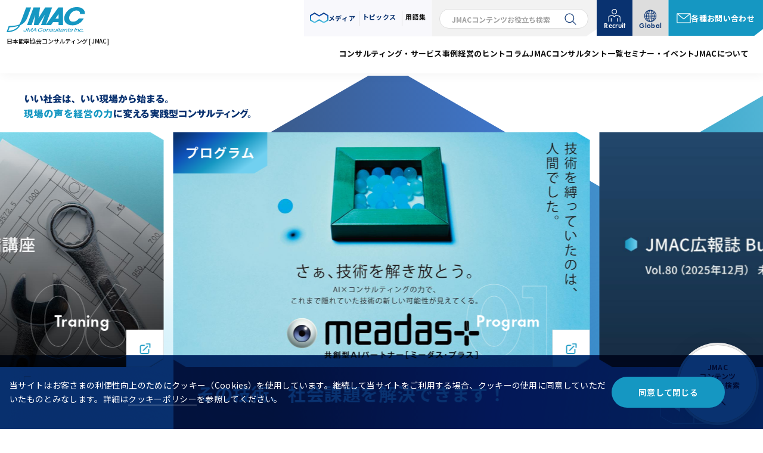

--- FILE ---
content_type: text/html
request_url: https://www.jmac.co.jp/
body_size: 21796
content:
<!DOCTYPE html>
<html lang="ja">
<head prefix="og:http://ogp.me/ns# fb:http://ogp.me/ns/fb# article:http://ogp.me/ns/article#">
<!-- Google Tag Manager -->
<script>(function(w,d,s,l,i){w[l]=w[l]||[];w[l].push({'gtm.start':
new Date().getTime(),event:'gtm.js'});var f=d.getElementsByTagName(s)[0],
j=d.createElement(s), dl = l != 'dataLayer' ? '&l=' + l : '';j.async=true;j.src=
'https://www.googletagmanager.com/gtm.js?id='+i+dl;f.parentNode.insertBefore(j,f);
})(window,document,'script','dataLayer','GTM-NRPQS2W');</script>
<!-- End Google Tag Manager -->
<!-- Google Tag Manager 熊谷さん-->
<script>(function(w,d,s,l,i){w[l]=w[l]||[];w[l].push({'gtm.start':
new Date().getTime(),event:'gtm.js'});var f=d.getElementsByTagName(s)[0],
j=d.createElement(s),dl=l!='dataLayer'?'&l='+l:'';j.async=true;j.src=
'https://www.googletagmanager.com/gtm.js?id='+i+dl;f.parentNode.insertBefore(j,f);
})(window,document,'script','dataLayer','GTM-KXB4TX9');</script>
<!-- End Google Tag Manager -->
<meta charset="UTF-8">
<meta http-equiv="X-UA-Compatible" content="IE=edge">
<meta name="viewport" content="width=device-width">
<meta name="robots" content="index,follow">
<meta name="format-detection" content="telephone=no">
<link rel="preconnect" href="https://fonts.googleapis.com/">
<link rel="preconnect" href="https://fonts.gstatic.com/">
<meta name="description" content="日本能率協会コンサルティング（JMAC）は、製造業・サービス業を中心に、業務改善・組織改革・DXなどの経営課題を実践的に支援するコンサルティングファームです。">
<meta name="twitter:card" content="summary_large_image">
<meta name="twitter:image" content="https://www.jmac.co.jp/assets/img/common/ogp.jpg">
<meta name="twitter:url" content="https://www.jmac.co.jp/">
<meta name="twitter:description" content="日本能率協会コンサルティング（JMAC）は、製造業・サービス業を中心に、業務改善・組織改革・DXなどの経営課題を実践的に支援するコンサルティングファームです。">
<meta name="twitter:title" content="株式会社日本能率協会コンサルティング（JMAC） | 様々な経営課題を解決する実践型コンサルティング">
<meta property="og:description" content="日本能率協会コンサルティング（JMAC）は、製造業・サービス業を中心に、業務改善・組織改革・DXなどの経営課題を実践的に支援するコンサルティングファームです。">
<meta property="og:site_name" content="日本能率協会コンサルティング（JMAC）">
<meta property="og:locale" content="ja_JP">
<meta property="og:type" content="website">
<meta property="og:image" content="https://www.jmac.co.jp/assets/img/common/ogp.jpg">
<meta property="og:url" content="https://www.jmac.co.jp/">
<meta property="og:title" content="株式会社日本能率協会コンサルティング（JMAC） | 様々な経営課題を解決する実践型コンサルティング">
<title>株式会社日本能率協会コンサルティング（JMAC） | 様々な経営課題を解決する実践型コンサルティング</title>
<link rel="shortcut icon" href="/assets/img/favicon.ico">
<link rel="icon" type="image/vnd.microsoft.icon" href="/assets/img/favicon.ico">
<link rel="apple-touch-icon" sizes="180x180" href="/assets/img/apple-touch-icon-180x180.jpg">
<link rel="apple-touch-icon" sizes="192x192" href="/assets/img/apple-touch-icon-192x192.jpg">
<link rel="canonical" href="https://www.jmac.co.jp/">
<link rel="preconnect" href="https://fonts.googleapis.com">
<link rel="preconnect" href="https://fonts.gstatic.com" crossorigin>
<link href="https://fonts.googleapis.com/css2?family=Alata&amp;family=Noto+Sans+JP:wght@100..900&amp;display=swap" rel="stylesheet">
<link rel="stylesheet" href="https://use.typekit.net/twx5zup.css">
<link href="/assets/css/style.css" rel="stylesheet">
<script src="/assets/js/script.js" defer></script>
</head>
<body id="pagetop">
<!-- Google Tag Manager (noscript) -->
<noscript><iframe src="https://www.googletagmanager.com/ns.html?id=GTM-NRPQS2W"
height="0" width="0" style="display:none;visibility:hidden"></iframe></noscript>
<!-- End Google Tag Manager (noscript) -->
<!-- Google Tag Manager (noscript)熊谷さん -->
<noscript><iframe src="https://www.googletagmanager.com/ns.html?id=GTM-KXB4TX9"
height="0" width="0" style="display:none;visibility:hidden"></iframe></noscript>
<!-- End Google Tag Manager (noscript) -->
<header class="l-header js-modal-group js-header">
<div class="l-header__container">
<figure class="l-header__logo"><a href="/">
<picture>
<source srcset="/assets/img/common/logo.svg" media="(min-width: 992px)"><img src="/assets/img/common/logo_sp.svg" width="152" height="48" alt="JMAC 日本能率協会コンサルティング [JMAC]" fetchpriority="high">
</picture>
<figcaption>日本能率協会コンサルティング [JMAC]</figcaption></a></figure>
<ul class="l-header__spMenu t-hiddenTbPc">
<li class="-icon -contact"><a href="/inquiry/"><img src="/assets/img/icons/mail_accent.svg" width="20" height="20" alt=""><span>Contact</span></a></li>
<li class="-icon -global"><a href="https://global.jmac.co.jp/" target="_blank"><img src="/assets/img/icons/global.svg" width="20" height="20" alt=""><span>Global</span></a></li>
<li>
<button class="l-header__toggleBtn js-header-toggle"></button>
</li>
</ul>
<ul class="l-header__top t-hiddenTb">
<li class="-infinity -bgLightBlue">
<button class="c-hoverText" data-micromodal-trigger="modal-future" role="button"><img src="/assets/img/icons/infinity.svg" width="31" height="18" alt=""><span class="c-hoverText__target">メディア</span></button>
</li>
<li class="-borderLeft -bgLightBlue"><a class="c-hoverText" href="/topics/"><span class="c-hoverText__target">トピックス</span></a></li>
<li class="-borderLeft -bgLightBlue"><a class="c-hoverText" href="/glossary/"><span class="c-hoverText__target -bk">用語集</span></a></li>
<li class="-bgLightGray">
<form class="l-searchForm" action="/custom_search" method="get">
<input class="l-searchForm__input" type="text" name="freeword" placeholder="JMACコンテンツお役立ち検索">
<button class="l-searchForm__submit" type="submit"><img src="/assets/img/icons/search.svg" width="20" height="20" alt="検索する"></button>
</form>
</li>
<li class="-btn -recruit"><a class="c-hoverText" href="/recruit/" target="_blank"><img src="/assets/img/icons/recruit_wh.svg" width="24" height="24" alt=""><span class="c-hoverText__target -wh">Recruit</span></a></li>
<li class="-btn -global"><a class="c-hoverText" href="https://global.jmac.co.jp/" target="_blank"><img src="/assets/img/icons/global.svg" width="24" height="24" alt=""><span class="c-hoverText__target">Global</span></a></li>
<li class="-contact"><a class="c-hoverText" id="gtm_cv_header" href="/inquiry/"><img src="/assets/img/icons/mail_wh.svg" width="24" height="24" alt=""><span class="c-hoverText__target -wh">各種お問い合わせ</span></a></li>
</ul>
<nav class="l-header__bottom t-hiddenTb js-header-nav">
<ul class="l-header__nav">
<li class="l-header__navItem">
<button class="c-hoverText js-toggle-modal" type="button" data-modal-id="modal-megaMenu01" role="button"><span class="c-hoverText__target">コンサルティング・サービス</span><span class="-icon -plus t-hiddenTbPc"></span></button>
<div class="l-header__navMega" id="modal-megaMenu01" aria-hidden="true" role="dialog">
<div class="l-header__navMegaHeader">
<h3 class="-title">テーマからコンサルティング・サービスを探す</h3><a class="-link-arrow c-hoverText" href="/consulting/"><strong class="c-hoverText__target">コンサルティング・サービスTOP</strong><span></span></a>
</div>
<div class="l-header__navMegaBody">
<div class="l-header__navMegaList">
<ul class="-list">
<li class="-item"><a class="c-hoverText" href="/consulting/category/strategy/"><span class="c-hoverText__target -bk">経営戦略・新事業</span></a></li>
<li class="-item"><a class="c-hoverText" href="/consulting/category/development/"><span class="c-hoverText__target -bk">R&D・技術戦略</span></a></li>
<li class="-item"><a class="c-hoverText" href="/consulting/category/production/"><span class="c-hoverText__target -bk">生産・ものづくり・品質</span></a></li>
<li class="-item"><a class="c-hoverText" href="/consulting/category/logistics/"><span class="c-hoverText__target -bk">調達・物流・SCM</span></a></li>
<li class="-item"><a class="c-hoverText" href="/consulting/category/marketing/"><span class="c-hoverText__target -bk">マーケティング・営業</span></a></li>
<li class="-item"><a class="c-hoverText" href="/consulting/category/operation/"><span class="c-hoverText__target -bk">業務改革・システム化</span></a></li>
<li class="-item"><a class="c-hoverText" href="/consulting/category/structure/"><span class="c-hoverText__target -bk">人事制度・組織活性化</span></a></li>
<li class="-item"><a class="c-hoverText" href="/consulting/category/dx/"><span class="c-hoverText__target -bk">DX／デジタル推進</span></a></li>
<li class="-item"><a class="c-hoverText" href="/consulting/category/sx/"><span class="c-hoverText__target -bk">SX／サステナビリティ経営推進</span></a></li>
</ul>
</div>
</div>
</div>
</li>
<li class="l-header__navItem">
<button class="c-hoverText js-toggle-modal" type="button" data-modal-id="modal-megaMenu02" role="button"><span class="c-hoverText__target">事例</span><span class="-icon -plus"></span></button>
<div class="l-header__navMega" id="modal-megaMenu02" aria-hidden="true" role="dialog">
<div class="l-header__navMegaHeader">
<h3 class="-title">テーマから事例を探す</h3><a class="-link-arrow c-hoverText" href="/case/"><strong class="c-hoverText__target">事例TOP</strong><span></span></a>
</div>
<div class="l-header__navMegaBody">
<div class="l-header__navMegaList">
<ul class="-list">
<li class="-item"><a class="c-hoverText" href="/case/category/strategy/"><span class="c-hoverText__target -bk">経営戦略・新事業</span></a></li>
<li class="-item"><a class="c-hoverText" href="/case/category/development/"><span class="c-hoverText__target -bk">R&D・技術戦略</span></a></li>
<li class="-item"><a class="c-hoverText" href="/case/category/production/"><span class="c-hoverText__target -bk">生産・ものづくり・品質</span></a></li>
<li class="-item"><a class="c-hoverText" href="/case/category/logistics/"><span class="c-hoverText__target -bk">調達・物流・SCM</span></a></li>
<li class="-item"><a class="c-hoverText" href="/case/category/marketing/"><span class="c-hoverText__target -bk">マーケティング・営業</span></a></li>
<li class="-item"><a class="c-hoverText" href="/case/category/operation/"><span class="c-hoverText__target -bk">業務改革・システム化</span></a></li>
<li class="-item"><a class="c-hoverText" href="/case/category/structure/"><span class="c-hoverText__target -bk">人事制度・組織活性化</span></a></li>
<li class="-item"><a class="c-hoverText" href="/case/category/dx/"><span class="c-hoverText__target -bk">DX／デジタル推進</span></a></li>
<li class="-item"><a class="c-hoverText" href="/case/category/sx/"><span class="c-hoverText__target -bk">SX／サステナビリティ経営推進</span></a></li>
<li class="-item"><a class="c-hoverText" href="/case/category/learning/"><span class="c-hoverText__target -bk">人材育成・企業内研修</span></a></li>
<li class="-item"><a class="c-hoverText" href="/case/category/global/"><span class="c-hoverText__target -bk">グローバル</span></a></li>
</ul>
</div>
</div>
</div>
</li>
<li class="l-header__navItem"><a class="c-hoverText t-hiddenTbPc" href="/hint/"><span class="c-hoverText__target">経営のヒント</span><span class="-icon -arrow"></span></a>
<button class="c-hoverText t-hiddenTb js-toggle-modal" type="button" data-modal-id="modal-megaMenu03" role="button"><span class="c-hoverText__target">経営のヒント</span><span class="-icon -arrow"></span></button>
<div class="l-header__navMega" id="modal-megaMenu03" aria-hidden="true" role="dialog">
<div class="l-header__navMegaHeader"><a class="-link-arrow c-hoverText" href="/hint/"><strong class="c-hoverText__target">経営のヒントTOP</strong><span></span></a></div>
<div class="l-header__navMegaBody">
<div class="l-header__navMegaArticle">
<ul class="-list">
<li class="-item"><a class="c-hoverLine" href="/hint/detail/202506_01.html">
<figure class="-img"><img src="/hint/items/hint_shimadzu_thumb.jpg" alt="" width="373" height="249" /></mt:ContentField>
<figcaption>
<p class="p-hintCard_company">株式会社島津製作所</p><p class="p-hintCard_position">代表取締役会長</p><p class="p-hintCard_name"><b>上田 輝久</b>氏</p>
</figcaption>
</figure>
<h3 class="-title"><span class="c-hoverLine__target">「伝統と革新の融合」が導く 未来の価値創造</span></h3></a></li>
<li class="-item"><a class="c-hoverLine" href="/hint/detail/202412_01.html">
<figure class="-img"><img src="/hint/items/hint_hitachi_thumb.jpg" alt="" width="373" height="249" /></mt:ContentField>
<figcaption>
<p class="p-hintCard_company">株式会社日立製作所</p><p class="p-hintCard_position">取締役会長 代表執行役</p><p class="p-hintCard_name"><b>東原 敏昭</b>氏</p>
</figcaption>
</figure>
<h3 class="-title"><span class="c-hoverLine__target">時代を予見して価値を創造し、 未来社会の発展に寄与する</span></h3></a></li>
</ul>
</div>
</div>
</div>
</li>
<li class="l-header__navItem">
<button class="c-hoverText js-toggle-modal" type="button" data-modal-id="modal-megaMenu04" role="button"><span class="c-hoverText__target">コラム</span><span class="-icon -plus"></span></button>
<div class="l-header__navMega" id="modal-megaMenu04" aria-hidden="true" role="dialog">
<div class="l-header__navMegaHeader">
<h3 class="-title">テーマからコラムを探す</h3><a class="-link-arrow c-hoverText" href="/column/"><strong class="c-hoverText__target">コラムTOP</strong><span></span></a>
</div>
<div class="l-header__navMegaBody">
<div class="l-header__navMegaList">
<ul class="-list">
<li class="-item"><a class="c-hoverText" href="/column/category/strategy/"><span class="c-hoverText__target -bk">経営戦略・新事業</span></a></li>
<li class="-item"><a class="c-hoverText" href="/column/category/development/"><span class="c-hoverText__target -bk">R&D・技術戦略</span></a></li>
<li class="-item"><a class="c-hoverText" href="/column/category/production/"><span class="c-hoverText__target -bk">生産・ものづくり・品質</span></a></li>
<li class="-item"><a class="c-hoverText" href="/column/category/logistics/"><span class="c-hoverText__target -bk">調達・物流・SCM</span></a></li>
<li class="-item"><a class="c-hoverText" href="/column/category/marketing/"><span class="c-hoverText__target -bk">マーケティング・営業</span></a></li>
<li class="-item"><a class="c-hoverText" href="/column/category/operation/"><span class="c-hoverText__target -bk">業務改革・システム化</span></a></li>
<li class="-item"><a class="c-hoverText" href="/column/category/structure/"><span class="c-hoverText__target -bk">人事制度・組織活性化</span></a></li>
<li class="-item"><a class="c-hoverText" href="/column/category/dx/"><span class="c-hoverText__target -bk">DX／デジタル推進</span></a></li>
<li class="-item"><a class="c-hoverText" href="/column/category/sx/"><span class="c-hoverText__target -bk">SX／サステナビリティ経営推進</span></a></li>
</ul>
</div>
</div>
</div>
</li>
<li class="l-header__navItem">
<button class="c-hoverText js-toggle-modal" type="button" data-modal-id="modal-megaMenu05" role="button"><span class="c-hoverText__target">JMACコンサルタント一覧</span><span class="-icon -plus"></span></button>
<div class="l-header__navMega" id="modal-megaMenu05" aria-hidden="true" role="dialog">
<div class="l-header__navMegaHeader">
<h3 class="-title">専門分野からコンサルタントを探す</h3><a class="-link-arrow c-hoverText" href="/consultant/"><strong class="c-hoverText__target">JMACコンサルタント一覧TOP</strong><span></span></a>
</div>
<div class="l-header__navMegaBody">
<div class="l-header__navMegaList">
<ul class="-list">
<li class="-item"><a class="c-hoverText" href="/consultant/category/strategy/"><span class="c-hoverText__target -bk">経営戦略・新事業</span></a></li>
<li class="-item"><a class="c-hoverText" href="/consultant/category/development/"><span class="c-hoverText__target -bk">R&D・技術戦略</span></a></li>
<li class="-item"><a class="c-hoverText" href="/consultant/category/production/"><span class="c-hoverText__target -bk">生産・ものづくり・品質</span></a></li>
<li class="-item"><a class="c-hoverText" href="/consultant/category/logistics/"><span class="c-hoverText__target -bk">調達・物流・SCM</span></a></li>
<li class="-item"><a class="c-hoverText" href="/consultant/category/marketing/"><span class="c-hoverText__target -bk">マーケティング・営業</span></a></li>
<li class="-item"><a class="c-hoverText" href="/consultant/category/operation/"><span class="c-hoverText__target -bk">業務改革・システム化</span></a></li>
<li class="-item"><a class="c-hoverText" href="/consultant/category/structure/"><span class="c-hoverText__target -bk">人事制度・組織活性化</span></a></li>
<li class="-item"><a class="c-hoverText" href="/consultant/category/dx/"><span class="c-hoverText__target -bk">DX／デジタル推進</span></a></li>
<li class="-item"><a class="c-hoverText" href="/consultant/category/sx/"><span class="c-hoverText__target -bk">SX／サステナビリティ経営推進</span></a></li>
<li class="-item"><a class="c-hoverText" href="/consultant/category/foreign/"><span class="c-hoverText__target -bk">海外</span></a></li>
</ul>
</div>
</div>
</div>
</li>
<li class="l-header__navItem">
<button class="c-hoverText js-toggle-modal" type="button" data-modal-id="modal-megaMenu06" role="button"><span class="c-hoverText__target">セミナー・イベント</span><span class="-icon -plus"></span></button>
<div class="l-header__navMega" id="modal-megaMenu06" aria-hidden="true" role="dialog">
<div class="l-header__navMegaHeader"><a class="-link-arrow c-hoverText" href="/seminar/"><strong class="c-hoverText__target">セミナー・イベントTOP</strong><span></span></a></div>
<div class="l-header__navMegaBody">
<div class="l-header__navMegaArticle">
<ul class="-list">
<li class="-item"><a class="-link" href="https://seminar.jmac.co.jp/SeminarSearch?kind=1" target="_blank">
<figure class="-img"><img src="/assets/img/top/img_news_1.webp" width="373" height="249" alt=""></figure>
<div class="-content">
<h3 class="-title">コンサルティング・インフォメーション</h3>
<p class="-desc">JMACのコンサルティングプログラムや事例紹介、コンサルティング経験から得られた知見・ノウハウなどをご紹介し、ディスカッションや交流によって、課題解決のヒントをつかんでいただきます。</p>
</div></a></li>
<li class="-item"><a class="-link" href="https://seminar.jmac.co.jp/SeminarSearch?kind=2" target="_blank">
<figure class="-img"><img src="/assets/img/top/img_news_2.webp" width="373" height="249" alt=""></figure>
<div class="-content">
<h3 class="-title">公開セミナー</h3>
<p class="-desc">「ものづくりは人づくりから」をモットーに、現場力・改善力の向上を人材育成面から支援します。TPM全般、改善手法、5S・自主保全、計画保全・設備診断、機械保全技能検定など豊富なカリキュラムからお選びください。</p>
</div></a></li>
</ul>
</div>
</div>
</div>
</li>
<li class="l-header__navItem">
<button class="c-hoverText js-toggle-modal" type="button" data-modal-id="modal-megaMenu07" role="button"><span class="c-hoverText__target">JMACについて</span><span class="-icon -plus"></span></button>
<div class="l-header__navMega" id="modal-megaMenu07" aria-hidden="true" role="dialog">
<div class="l-header__navMegaHeader"><a class="-link-arrow c-hoverText" href="/aboutjmac/"><strong class="c-hoverText__target">JMACについてTOP</strong><span></span></a></div>
<div class="l-header__navMegaBody">
<div class="l-header__navMegaList">
<ul class="-list">
<li class="-item"><a class="c-hoverText" href="/aboutjmac/tocustomer/"><span class="c-hoverText__target -bk">社長メッセージ</span></a></li>
<li class="-item"><a class="c-hoverText" href="/aboutjmac/info/"><span class="c-hoverText__target -bk">会社概要</span></a></li>
<li class="-item"><a class="c-hoverText" href="/aboutjmac/officers/"><span class="c-hoverText__target -bk">役員一覧</span></a></li>
<li class="-item"><a class="c-hoverText" href="/aboutjmac/about/"><span class="c-hoverText__target -bk">JMACの特徴</span></a></li>
<li class="-item"><a class="c-hoverText" href="/aboutjmac/history/"><span class="c-hoverText__target -bk">沿革</span></a></li>
<li class="-item"><a class="c-hoverText" href="/aboutjmac/map/"><span class="c-hoverText__target -bk">拠点一覧</span></a></li>
<li class="-item"><a class="c-hoverText" href="/aboutjmac/relation/"><span class="c-hoverText__target -bk">関連団体</span></a></li>
<li class="-item"><a class="c-hoverText" href="/aboutjmac/jma_g_philosophy/"><span class="c-hoverText__target -bk">JMAグループ理念</span></a></li>
<li class="-item"><a class="c-hoverText" href="/aboutjmac/sustainability/"><span class="c-hoverText__target -bk">JMACが掲げるサステナビリティビジョン</span></a></li>
<li class="-item"><a class="c-hoverText" href="/aboutjmac/data/"><span class="c-hoverText__target -bk">数字で見るJMAC</span></a></li>
</ul>
</div>
</div>
</div>
</li>
</ul>
<div class="l-header__bottomSp">
<div class="l-header__bgLightBlue">
<h2 class="l-header__modalTitle"><img src="/assets/img/icons/infinity.svg" width="31" height="18" alt=""><span>メディア</span></h2>
<ul class="m-listServices">
<li class="m-listServices__item"><a class="c-hoverLine c-hoverArrow" href="https://go.jmac.co.jp/" target="_blank">
<figure class="-logo"><img src="/assets/img/common/logo-go-jmac.svg" width="96" height="32" alt="Go! JMAC"></figure>
<p class="-desc"><span class="c-hoverLine__target">「GO! JMAC」は、JMACが提供するIoTコンサルティング情報サイトです。<br class="-u-br-footer"><strong>ものづくりとIoTをテーマ</strong>に、事例や最新ツール情報を豊富に掲載しています。</span></p>
<div class="-arrowWrap"><span class="c-arrow"></span></div></a></li>
<li class="m-listServices__item"><a class="c-hoverLine c-hoverArrow" href="https://learning.jmac.co.jp/" target="_blank">
<figure class="-logo"><img src="/assets/img/common/logo-jmac-learning.svg" width="96" height="40" alt="JMACラーニング"></figure>
<p class="-desc -custom-space-1"><span class="c-hoverLine__target">「JMACラーニング」は、JMACが提供する企業研修サイト。<br class="-u-br-footer"><strong>経験知を活かした実践型プログラム</strong>を各企業のニーズに合わせ展開しています。</span></p>
<div class="-arrowWrap"><span class="c-arrow"></span></div></a></li>
<li class="m-listServices__item"><a class="c-hoverLine c-hoverArrow" href="https://jmac-foods.com/" target="_blank">
<figure class="-logo"><img src="/assets/img/common/logo-jmac-consulting.svg" width="96" height="40" alt="JMAC食品産業コンサルティング"></figure>
<p class="-desc -custom-space-1"><span class="c-hoverLine__target">「JMAC食品産業コンサルティング」は、<strong>食品業界向け経営改革を支援する</strong>JMACの情報サイトです。<br class="-u-br-footer">戦略立案や生産性向上など幅広く企業をサポートします。</span></p>
<div class="-arrowWrap"><span class="c-arrow"></span></div></a></li>
<li class="m-listServices__item"><a class="c-hoverLine c-hoverArrow" href="https://tpmonline.jp/" target="_blank">
<figure class="-logo"><img src="/assets/img/common/logo-tpm.svg" width="96" height="40" alt="TPMオンライン"></figure>
<p class="-desc -custom-space-1"><span class="c-hoverLine__target">「TPMオンライン」は、JMACが運営する<strong>設備管理や現場改善に役立つ情報を提供する</strong>WEBマガジンです。<br class="-u-br-footer">TPMやカイゼンの事例やノウハウを掲載しています。</span></p>
<div class="-arrowWrap"><span class="c-arrow"></span></div></a></li>
<li class="m-listServices__item"><a class="c-hoverLine c-hoverArrow" href="https://tv.jmac.co.jp/" target="_blank">
<figure class="-logo"><img src="/assets/img/common/logo-jmac-tv.webp" width="96" height="40" alt="JMACTV"></figure>
<p class="-desc -custom-space-1"><span class="c-hoverLine__target">「JMACTV」は、JMACが提供するクライアントサービスの一環として提供している<strong>ビデオオンデマンド（Video On Demand）セミナーサービス</strong>です。</span></p>
<div class="-arrowWrap"><span class="c-arrow"></span></div></a></li>
<li class="m-listServices__item"><a class="c-hoverLine c-hoverArrow" href="https://tpm.jmac.co.jp/" target="_blank">
<figure class="-logo"><img src="/assets/img/common/logo-tpm-consulting.webp" width="96" height="40" alt="TPMの原点であるJMAC"></figure>
<p class="-desc -custom-space-1"><span class="c-hoverLine__target">1971年以来、世界に広がるTPM。<br>JMACは、<strong>日本のみならずグローバルでもTPMコンサルティング・サービス</strong>を通じて製造業をサポートしています。</span></p>
<div class="-arrowWrap"><span class="c-arrow"></span></div></a></li>
</ul>
<div class="l-header__modalBtn"><a class="c-modalBtn c-hoverArrow" href="/books/"><span class="-en">Books</span><span class="-jp">書籍</span><span class="c-arrow"></span></a><a class="c-modalBtn c-hoverArrow" href="/insights/"><span class="-en">Business Insights</span><span class="-jp">広報誌</span><span class="c-arrow"></span></a></div>
</div>
<div class="l-header__searchSp">
<ul class="l-header__nav">
<li class="l-header__navItem"><a class="c-hoverText" href="/glossary/"><span class="c-hoverText__target -bk">用語集</span><span class="-icon -arrow"></span></a></li>
</ul>
<form class="l-searchForm" action="/custom_search/" method="get">
<input class="l-searchForm__input" type="text" name="freeword" placeholder="JMACコンテンツお役立ち検索">
<button class="l-searchForm__submit" type="submit"><img src="/assets/img/icons/search.svg" width="20" height="20" alt="検索する"></button>
</form>
</div>
<div class="l-header__snsSp">
<h2 class="l-header__modalTitle"><img src="/assets/img/icons/infinity.svg" width="31" height="18" alt=""><span>JMAC公式SNS：<span class="-sub">最新情報と専門知識をタイムリーにお届け</span></span></h2>
<ul class="l-header__socialList">
<li class="l-header__socialItem"><a class="c-hoverLine" href="https://www.facebook.com/JMAC.co.jp/" target="_blank">
<figure class="-logo -w-45 -ml-5"><img src="/assets/img/icons/facebook.svg" alt="" width="40" height="40">
<figcaption>Facebook</figcaption>
</figure>
<p class="-desc -pb-sp-18"><span class="c-hoverLine__target">最新のイベントやセミナー情報をいち早くお届けします。</span></p></a></li>
<li class="l-header__socialItem"><a class="c-hoverLine" href="https://x.com/jmac_info" target="_blank">
<figure class="-logo -w-45"><img src="/assets/img/icons/x.svg" alt="" width="40" height="40">
<figcaption>X</figcaption>
</figure>
<p class="-desc -pb-sp-18"><span class="c-hoverLine__target -t-hiddenPc">JMACの最新情報をシェアします。</span></p></a></li>
<li class="l-header__socialItem"><a class="c-hoverLine" href="https://note.com/jmac" target="_blank">
<figure class="-logo -w-45"><img src="/assets/img/icons/note.svg" alt="" width="40" height="40">
<figcaption>note</figcaption>
</figure>
<p class="-desc"><span class="c-hoverLine__target">社内外に向けたイベントレポートや、日々の取り組みを紹介しています。</span></p></a></li>
<li class="l-header__socialItem"><a class="c-hoverLine" href="https://www.linkedin.com/company/jma-consultants-inc./posts/?feedView=all&amp;viewAsMember=true" target="_blank">
<figure class="-logo -w-45 -ml-5"><img src="/assets/img/icons/linkedin.svg" alt="" width="40" height="40">
<figcaption>Linkedin</figcaption>
</figure>
<p class="-desc"><span class="c-hoverLine__target">JMACのグローバル情報や業界のトレンドに触れる場をぜひご活用ください。</span></p></a></li>
<li class="l-header__socialItem"><a class="c-hoverLine" href="https://www.youtube.com/channel/UCCZSKpFTHvHGFHJsUjODk-Q" target="_blank">
<figure class="-logo -w-45 -ml-5"><img src="/assets/img/icons/youtube.svg" alt="" width="40" height="40">
<figcaption>Youtube</figcaption>
</figure>
<p class="-desc -pb-sp-18"><span class="c-hoverLine__target">専門知識や業界トレンドを分かりやすく解説するコンテンツをお届けします。</span></p></a></li>
</ul>
</div>
</div>
</nav>
</div>
<section class="c-modal" id="modal-future" aria-hidden="true" role="dialog">
<div class="c-modal__container m-wrapper" tabindex="-1">
<div class="m-wrapper" role="dialog" aria-modal="true">
<h2 class="l-header__modalTitle"><img src="/assets/img/icons/infinity.svg" width="31" height="18" alt=""><span>メディア</span></h2>
<ul class="m-listServices">
<li class="m-listServices__item"><a class="c-hoverLine c-hoverArrow" href="https://go.jmac.co.jp/" target="_blank">
<figure class="-logo"><img src="/assets/img/common/logo-go-jmac.svg" width="96" height="32" alt="Go! JMAC"></figure>
<p class="-desc"><span class="c-hoverLine__target">「GO! JMAC」は、JMACが提供するIoTコンサルティング情報サイトです。<br class="-u-br-footer"><strong>ものづくりとIoTをテーマ</strong>に、事例や最新ツール情報を豊富に掲載しています。</span></p>
<div class="-arrowWrap"><span class="c-arrow"></span></div></a></li>
<li class="m-listServices__item"><a class="c-hoverLine c-hoverArrow" href="https://learning.jmac.co.jp/" target="_blank">
<figure class="-logo"><img src="/assets/img/common/logo-jmac-learning.svg" width="96" height="40" alt="JMACラーニング"></figure>
<p class="-desc -custom-space-1"><span class="c-hoverLine__target">「JMACラーニング」は、JMACが提供する企業研修サイト。<br class="-u-br-footer"><strong>経験知を活かした実践型プログラム</strong>を各企業のニーズに合わせ展開しています。</span></p>
<div class="-arrowWrap"><span class="c-arrow"></span></div></a></li>
<li class="m-listServices__item"><a class="c-hoverLine c-hoverArrow" href="https://jmac-foods.com/" target="_blank">
<figure class="-logo"><img src="/assets/img/common/logo-jmac-consulting.svg" width="96" height="40" alt="JMAC食品産業コンサルティング"></figure>
<p class="-desc -custom-space-1"><span class="c-hoverLine__target">「JMAC食品産業コンサルティング」は、<strong>食品業界向け経営改革を支援する</strong>JMACの情報サイトです。<br class="-u-br-footer">戦略立案や生産性向上など幅広く企業をサポートします。</span></p>
<div class="-arrowWrap"><span class="c-arrow"></span></div></a></li>
<li class="m-listServices__item"><a class="c-hoverLine c-hoverArrow" href="https://tpmonline.jp/" target="_blank">
<figure class="-logo"><img src="/assets/img/common/logo-tpm.svg" width="96" height="40" alt="TPMオンライン"></figure>
<p class="-desc -custom-space-1"><span class="c-hoverLine__target">「TPMオンライン」は、JMACが運営する<strong>設備管理や現場改善に役立つ情報を提供する</strong>WEBマガジンです。<br class="-u-br-footer">TPMやカイゼンの事例やノウハウを掲載しています。</span></p>
<div class="-arrowWrap"><span class="c-arrow"></span></div></a></li>
<li class="m-listServices__item"><a class="c-hoverLine c-hoverArrow" href="https://tv.jmac.co.jp/" target="_blank">
<figure class="-logo"><img src="/assets/img/common/logo-jmac-tv.webp" width="96" height="40" alt="JMACTV"></figure>
<p class="-desc -custom-space-1"><span class="c-hoverLine__target">「JMACTV」は、JMACが提供するクライアントサービスの一環として提供している<strong>ビデオオンデマンド（Video On Demand）セミナーサービス</strong>です。</span></p>
<div class="-arrowWrap"><span class="c-arrow"></span></div></a></li>
<li class="m-listServices__item"><a class="c-hoverLine c-hoverArrow" href="https://tpm.jmac.co.jp/" target="_blank">
<figure class="-logo"><img src="/assets/img/common/logo-tpm-consulting.webp" width="96" height="40" alt="TPMの原点であるJMAC"></figure>
<p class="-desc -custom-space-1"><span class="c-hoverLine__target">1971年以来、世界に広がるTPM。<br>JMACは、<strong>日本のみならずグローバルでもTPMコンサルティング・サービス</strong>を通じて製造業をサポートしています。</span></p>
<div class="-arrowWrap"><span class="c-arrow"></span></div></a></li>
</ul>
<div class="l-header__modalBtn"><a class="c-modalBtn c-hoverArrow" href="/books/"><span class="-en">Books</span><span class="-jp">書籍</span><span class="c-arrow"></span></a><a class="c-modalBtn c-hoverArrow" href="/insights/"><span class="-en">Business Insights</span><span class="-jp">広報誌</span><span class="c-arrow"></span></a></div>
</div>
<div class="l-header__modalFooter">
<h2 class="l-header__modalTitle"><img src="/assets/img/icons/infinity.svg" width="31" height="18" alt=""><span>JMAC公式SNS</span><span class="-sub">最新情報と専門知識をタイムリーにお届け</span></h2>
<ul class="l-header__socialList">
<li class="l-header__socialItem"><a class="c-hoverLine" href="https://www.facebook.com/JMAC.co.jp/" target="_blank">
<figure class="-logo -w-45 -ml-5"><img src="/assets/img/icons/facebook.svg" alt="" width="40" height="40">
<figcaption>Facebook</figcaption>
</figure>
<p class="-desc -pb-sp-18"><span class="c-hoverLine__target">最新のイベントやセミナー情報をいち早くお届けします。</span></p></a></li>
<li class="l-header__socialItem"><a class="c-hoverLine" href="https://x.com/jmac_info" target="_blank">
<figure class="-logo -w-45"><img src="/assets/img/icons/x.svg" alt="" width="40" height="40">
<figcaption>X</figcaption>
</figure>
<p class="-desc -pb-sp-18"><span class="c-hoverLine__target -t-hiddenPc">JMACの最新情報をシェアします。</span></p></a></li>
<li class="l-header__socialItem"><a class="c-hoverLine" href="https://note.com/jmac" target="_blank">
<figure class="-logo -w-45"><img src="/assets/img/icons/note.svg" alt="" width="40" height="40">
<figcaption>note</figcaption>
</figure>
<p class="-desc"><span class="c-hoverLine__target">社内外に向けたイベントレポートや、日々の取り組みを紹介しています。</span></p></a></li>
<li class="l-header__socialItem"><a class="c-hoverLine" href="https://www.linkedin.com/company/jma-consultants-inc./posts/?feedView=all&amp;viewAsMember=true" target="_blank">
<figure class="-logo -w-45 -ml-5"><img src="/assets/img/icons/linkedin.svg" alt="" width="40" height="40">
<figcaption>Linkedin</figcaption>
</figure>
<p class="-desc"><span class="c-hoverLine__target">JMACのグローバル情報や業界のトレンドに触れる場をぜひご活用ください。</span></p></a></li>
<li class="l-header__socialItem"><a class="c-hoverLine" href="https://www.youtube.com/channel/UCCZSKpFTHvHGFHJsUjODk-Q" target="_blank">
<figure class="-logo -w-45 -ml-5"><img src="/assets/img/icons/youtube.svg" alt="" width="40" height="40">
<figcaption>Youtube</figcaption>
</figure>
<p class="-desc -pb-sp-18"><span class="c-hoverLine__target">専門知識や業界トレンドを分かりやすく解説するコンテンツをお届けします。</span></p></a></li>
</ul>
</div>
</div>
<button class="c-modal__close" aria-label="Close modal" data-micromodal-close><img src="/assets/img/icons/close.svg" width="30" height="30" alt="モーダルを閉じる"></button>
</section>
</header>
<main>
<div class="m-overflowHidden">
<section class="p-topMv">
<svg class="p-topMv__bg" width="1440" height="832" viewBox="0 0 1440 832" fill="none" xmlns="http://www.w3.org/2000/svg">
<path opacity="0.8" d="M1440 207.851V623.554L1080 831.404L720 623.554L360 831.404L0 623.554L0 207.852L360 0L719.998 207.85L1080 0L1440 207.851Z" fill="url(#paint0_linear_667_1191)"/>
<defs>
<linearGradient id="paint0_linear_667_1191" x1="169.022" y1="444.601" x2="1392.59" y2="444.601" gradientUnits="userSpaceOnUse">
<stop stop-color="#093270"/>
<stop offset="0.3" stop-color="#0F52B9"/>
<stop offset="0.6" stop-color="#1597C2"/>
<stop offset="1" stop-color="#71D0F0"/>
</linearGradient>
</defs>
</svg>
<div class="m-wrapper">
<h1 class="p-topMv__title"><img src="/assets/img/top/title_mv.svg" alt="いい会社は、いい現場から始まる。に変える実践型コンサルティング。" width="391" height="46"></h1>
</div>
<div class="js-mv-slider p-topMv_slider swiper-container">
<div class="swiper-wrapper">
<div class="swiper-slide"><a class="c-hoverLine c-hoverArrow" href="/topics/meadas.html" target="_blank">
<figure class="p-topMv_slider__img"><img src="/items/TOP_banner_meadas.jpg" alt="meadas＋（ミーダス・プラス）" width="699" height="394" fetchpriority="high" />
<figcaption class="p-topMv_slider__tag">Program</figcaption><span class="p-topMv_slider__number">01</span><span class="p-topMv_slider__arrow"><span class="c-arrow"></span></span>
</figure>
<p class="p-topMv_slider__category">プログラム</p>
<h2 class="p-topMv_slider__title js-mv-slider-title"><span class="c-hoverLine__target -wh">その技術、社会課題を解決できます！</span></h2></a></div>
<div class="swiper-slide"><a class="c-hoverLine c-hoverArrow" href="/insights/080.html" target="_blank">
<figure class="p-topMv_slider__img"><img src="/items/TOP_banner_bi80.jpg" alt="ビジネスインサイツ Vol.80" width="699" height="394" fetchpriority="high" />
<figcaption class="p-topMv_slider__tag"></figcaption><span class="p-topMv_slider__number">02</span><span class="p-topMv_slider__arrow"><span class="c-arrow"></span></span>
</figure>
<h2 class="p-topMv_slider__title js-mv-slider-title"><span class="c-hoverLine__target -wh">未来へ繋げる日本のチカラ</span></h2></a></div>
<div class="swiper-slide"><a class="c-hoverLine c-hoverArrow" href="https://learning.jmac.co.jp/">
<figure class="p-topMv_slider__img"><img src="/items/TOP_banne_learningr.jpg" alt="JMACラーニング" width="699" height="394" />
<figcaption class="p-topMv_slider__tag">Traning</figcaption><span class="p-topMv_slider__number">03</span><span class="p-topMv_slider__arrow"><span class="c-arrow"></span></span>
</figure>
<p class="p-topMv_slider__category">研修</p>
<h2 class="p-topMv_slider__title js-mv-slider-title"><span class="c-hoverLine__target -wh">コンサルティングファームが提供する「成果創出＋実践型プログラム」</span></h2></a></div>
<div class="swiper-slide"><a class="c-hoverLine c-hoverArrow" href="https://meet.jmac.co.jp/monofair">
<figure class="p-topMv_slider__img"><img src="/items/TOP_banner_monozukuri2025.jpg" alt="ものづくりの最新改善事例をたっぷりと！" width="699" height="394" />
<figcaption class="p-topMv_slider__tag">Event</figcaption><span class="p-topMv_slider__number">04</span><span class="p-topMv_slider__arrow"><span class="c-arrow"></span></span>
</figure>
<p class="p-topMv_slider__category">イベント</p>
<h2 class="p-topMv_slider__title js-mv-slider-title"><span class="c-hoverLine__target -wh">ものづくりの最新改善事例をたっぷりと！</span></h2></a></div>
<div class="swiper-slide"><a class="c-hoverLine c-hoverArrow" href="https://pr.jmac.co.jp/smd" target="_blank">
<figure class="p-topMv_slider__img"><img src="/items/smd_banner2.jpg" alt="スマートマニュファクチャリング構築支援" width="699" height="394" />
<figcaption class="p-topMv_slider__tag">Program</figcaption><span class="p-topMv_slider__number">05</span><span class="p-topMv_slider__arrow"><span class="c-arrow"></span></span>
</figure>
<p class="p-topMv_slider__category">プログラム</p>
<h2 class="p-topMv_slider__title js-mv-slider-title"><span class="c-hoverLine__target -wh">これからの製造業が変わる！</span></h2></a></div>
<div class="swiper-slide"><a class="c-hoverLine c-hoverArrow" href="https://meet.jmac.co.jp/kikaihozen" target="_blank">
<figure class="p-topMv_slider__img"><img src="/items/kikaihozen_banner.jpg" alt="機械保全技能検定 受検準備講座" width="699" height="394" />
<figcaption class="p-topMv_slider__tag">Traning</figcaption><span class="p-topMv_slider__number">06</span><span class="p-topMv_slider__arrow"><span class="c-arrow"></span></span>
</figure>
<p class="p-topMv_slider__category">研修</p>
<h2 class="p-topMv_slider__title js-mv-slider-title"><span class="c-hoverLine__target -wh">機械保全技能検定 受検準備講座</span></h2></a></div>
<div class="swiper-slide"><a class="c-hoverLine c-hoverArrow" href="/topics/meadas.html" target="_blank">
<figure class="p-topMv_slider__img"><img src="/items/TOP_banner_meadas.jpg" alt="meadas＋（ミーダス・プラス）" width="699" height="394" fetchpriority="high" />
<figcaption class="p-topMv_slider__tag">Program</figcaption><span class="p-topMv_slider__number">01</span><span class="p-topMv_slider__arrow"><span class="c-arrow"></span></span>
</figure>
<p class="p-topMv_slider__category">プログラム</p>
<h2 class="p-topMv_slider__title js-mv-slider-title"><span class="c-hoverLine__target -wh">その技術、社会課題を解決できます！</span></h2></a></div>
<div class="swiper-slide"><a class="c-hoverLine c-hoverArrow" href="/insights/080.html" target="_blank">
<figure class="p-topMv_slider__img"><img src="/items/TOP_banner_bi80.jpg" alt="ビジネスインサイツ Vol.80" width="699" height="394" fetchpriority="high" />
<figcaption class="p-topMv_slider__tag"></figcaption><span class="p-topMv_slider__number">02</span><span class="p-topMv_slider__arrow"><span class="c-arrow"></span></span>
</figure>
<h2 class="p-topMv_slider__title js-mv-slider-title"><span class="c-hoverLine__target -wh">未来へ繋げる日本のチカラ</span></h2></a></div>
<div class="swiper-slide"><a class="c-hoverLine c-hoverArrow" href="https://learning.jmac.co.jp/">
<figure class="p-topMv_slider__img"><img src="/items/TOP_banne_learningr.jpg" alt="JMACラーニング" width="699" height="394" />
<figcaption class="p-topMv_slider__tag">Traning</figcaption><span class="p-topMv_slider__number">03</span><span class="p-topMv_slider__arrow"><span class="c-arrow"></span></span>
</figure>
<p class="p-topMv_slider__category">研修</p>
<h2 class="p-topMv_slider__title js-mv-slider-title"><span class="c-hoverLine__target -wh">コンサルティングファームが提供する「成果創出＋実践型プログラム」</span></h2></a></div>
<div class="swiper-slide"><a class="c-hoverLine c-hoverArrow" href="https://meet.jmac.co.jp/monofair">
<figure class="p-topMv_slider__img"><img src="/items/TOP_banner_monozukuri2025.jpg" alt="ものづくりの最新改善事例をたっぷりと！" width="699" height="394" />
<figcaption class="p-topMv_slider__tag">Event</figcaption><span class="p-topMv_slider__number">04</span><span class="p-topMv_slider__arrow"><span class="c-arrow"></span></span>
</figure>
<p class="p-topMv_slider__category">イベント</p>
<h2 class="p-topMv_slider__title js-mv-slider-title"><span class="c-hoverLine__target -wh">ものづくりの最新改善事例をたっぷりと！</span></h2></a></div>
<div class="swiper-slide"><a class="c-hoverLine c-hoverArrow" href="https://pr.jmac.co.jp/smd" target="_blank">
<figure class="p-topMv_slider__img"><img src="/items/smd_banner2.jpg" alt="スマートマニュファクチャリング構築支援" width="699" height="394" />
<figcaption class="p-topMv_slider__tag">Program</figcaption><span class="p-topMv_slider__number">05</span><span class="p-topMv_slider__arrow"><span class="c-arrow"></span></span>
</figure>
<p class="p-topMv_slider__category">プログラム</p>
<h2 class="p-topMv_slider__title js-mv-slider-title"><span class="c-hoverLine__target -wh">これからの製造業が変わる！</span></h2></a></div>
<div class="swiper-slide"><a class="c-hoverLine c-hoverArrow" href="https://meet.jmac.co.jp/kikaihozen" target="_blank">
<figure class="p-topMv_slider__img"><img src="/items/kikaihozen_banner.jpg" alt="機械保全技能検定 受検準備講座" width="699" height="394" />
<figcaption class="p-topMv_slider__tag">Traning</figcaption><span class="p-topMv_slider__number">06</span><span class="p-topMv_slider__arrow"><span class="c-arrow"></span></span>
</figure>
<p class="p-topMv_slider__category">研修</p>
<h2 class="p-topMv_slider__title js-mv-slider-title"><span class="c-hoverLine__target -wh">機械保全技能検定 受検準備講座</span></h2></a></div>
</div>
<div class="m-wrapper p-topMv_under m-borders">
<div class="m-borders__contents -left"></div>
<div class="m-borders__contents -right"></div>
<h2 class="c-title">ピックアップ</h2>
<div class="p-topMv_under__contents">
<div class="p-topMv_under__title">
<p class="-en">JMAC Pick Up</p>
<p class="-ja">JMACが発信する業界・<br>トレンドに関する最新情報です。</p>
</div>
<div class="p-topMv_under__slideElements">
<div class="p-topMv_under__navs c-sliderNavs">
<div class="js-mv-prev c-sliderNavs__nav p-topMv_under__nav">
<div class="-triangle -prev"></div><svg width="56" height="56" viewBox="0 0 56 56" fill="none" xmlns="http://www.w3.org/2000/svg">
<path class="-bg" d="M0 44.2842L20.3525 56H56V0H0V44.2842Z" fill="transparent" />
<g opacity="0.5">
<mask id="path-1-inside-1_668_1196" fill="white">
<path d="M0 44.2842L20.3525 56H56V0H0V44.2842Z"/>
</mask>
<path d="M0 44.2842L-0.498891 45.1508L-1 44.8624V44.2842H0ZM20.3525 56V57H20.0853L19.8536 56.8667L20.3525 56ZM56 56H57V57H56V56ZM56 0V-1H57V0H56ZM0 0H-1V-1H0V0ZM0 44.2842L0.498891 43.4175L20.8514 55.1333L20.3525 56L19.8536 56.8667L-0.498891 45.1508L0 44.2842ZM20.3525 56V55H56V56V57H20.3525V56ZM56 56H55V0H56H57V56H56ZM56 0V1H0V0V-1H56V0ZM0 0H1V44.2842H0H-1V0H0Z" fill="white" mask="url(#path-1-inside-1_668_1196)"/>
</g>
</svg>
</div>
<div class="js-mv-next c-sliderNavs__nav p-topMv_under__nav">
<div class="-triangle -next"></div><svg width="56" height="56" viewBox="0 0 56 56" fill="none" xmlns="http://www.w3.org/2000/svg">
<path class="-bg" d="M56 44.2842L35.6475 56H0V0H56V44.2842Z" fill="transparent"/>
<g opacity="0.5">
<mask id="path-1-inside-1_668_1197" fill="white">
<path d="M56 44.2842L35.6475 56H0V0H56V44.2842Z"/>
</mask>
<path d="M56 44.2842L56.4989 45.1508L57 44.8624V44.2842H56ZM35.6475 56V57H35.9147L36.1464 56.8667L35.6475 56ZM0 56H-1V57H0V56ZM0 0V-1H-1V0H0ZM56 0H57V-1H56V0ZM56 44.2842L55.5011 43.4175L35.1486 55.1333L35.6475 56L36.1464 56.8667L56.4989 45.1508L56 44.2842ZM35.6475 56V55H0V56V57H35.6475V56ZM0 56H1V0H0H-1V56H0ZM0 0V1H56V0V-1H0V0ZM56 0H55V44.2842H56H57V0H56Z" fill="white" mask="url(#path-1-inside-1_668_1197)"/>
</g>
</svg>
</div>
</div>
<div class="js-mv-pagination"></div>
</div>
</div>
</div>
</div>
</section>
<section class="p-topNews">
<div class="m-wrapper">
<h2 class="c-titleEn">News</h2>
<ul class="p-topNews__list">
<li class="m-newsList"><a class="c-hoverLine" href="/news/detail/info20251226.html">
<div class="m-newsList__info">
<time class="-date" datetime="2025.12.26">2025.12.26</time>
<ul class="-categories">
<li>お知らせ</li>
</ul>
</div>
<h3 class="m-newsList__title"><span class="c-hoverLine__target">年末年始休業のご案内</span></h3></a></li>
<li class="m-newsList"><a class="c-hoverLine" href="/news/detail/info20251219.html">
<div class="m-newsList__info">
<time class="-date" datetime="2025.12.19">2025.12.19</time>
<ul class="-categories">
<li>お知らせ</li>
<li>プレスルーム</li>
</ul>
</div>
<h3 class="m-newsList__title"><span class="c-hoverLine__target">人的資本経営をコンサルティング × データサイエンスで支援「People Analytics Suite」を提供開始</span></h3></a></li>
</ul>  
</div>
</section>
<section class="p-topTrend">
<div class="m-wrapper">
<h2 class="c-titleEn">Trend Word</h2>
<div class="p-topTrend__word">
<h3 class="c-title -page">トレンドワード</h3>
<ul class="p-topTrend__list">
<li class="p-topTrend__item"><a class="c-hoverLineAccent" href="/custom_search/?keywords%5B%5D=AI">AI</a></li>
<li class="p-topTrend__item"><a class="c-hoverLineAccent" href="/custom_search/?keywords%5B%5D=業務改革">業務改革</a></li>
<li class="p-topTrend__item"><a class="c-hoverLineAccent" href="/custom_search/?keywords%5B%5D=スマートマニュファクチャリング">スマートマニュファクチャリング</a></li>
</ul>
</div>
<div class="p-topTrendSearch">
<form class="p-topTrendSearch__form" action="/custom_search/" method="get">
<input class="p-topTrendSearch__input" type="text" name="freeword" placeholder="JMACコンテンツお役立ち検索">
<button class="p-topTrendSearch__button" type="submit"><img src="/assets/img/icons/search.svg" alt="検索" width="28" height="28"></button>
</form>
</div>
</div>
</section>
<section class="p-topCase">
<div class="m-wrapper">
<p class="p-topCase__copy"><img src="/assets/img/top/title_case.svg" alt="JMAC: MOVE as one" width="853" height="221"></p>
<div class="p-topCase__titleArea">
<div class="p-topCase__title">
<h2 class="c-title -page">事例</h2>
<p class="c-titleDecorative">Case</p>
</div>
<div class="p-topCase__desc">JMACが数多くのコンサルティング現場で実践した支援事例、<br class="t-hiddenSp">主な実績をカテゴリー別・業界別に紹介します。</div>
<div class="m-selectButtons -vertical">
<div class="c-selectButton">
<div class="c-selectButton_inner"><span class="-arrow"></span>
<select onChange="location.href=this.value">
<option>テーマから探す</option>
<option value="/case/category/strategy/">経営戦略・新事業</option>
<option value="/case/category/development/">R&D・技術戦略</option>
<option value="/case/category/production/">生産・ものづくり・品質</option>
<option value="/case/category/logistics/">調達・物流・SCM</option>
<option value="/case/category/marketing/">マーケティング・営業</option>
<option value="/case/category/operation/">業務改革・システム化</option>
<option value="/case/category/structure/">人事制度・組織活性化</option>
<option value="/case/category/dx/">DX／デジタル推進</option>
<option value="/case/category/sx/">SX／サステナビリティ経営推進</option>
<option value="/case/category/learning/">人材育成・企業内研修</option>
<option value="/case/category/global/">グローバル</option>
</select>
</div>
</div>
<div class="c-selectButton">
<div class="c-selectButton_inner"><span class="-arrow"></span>
<select onChange="location.href=this.value">
<option>業種から探す</option>
<option value="/case/industry/energy/">エネルギー</option>
<option value="/case/industry/automobile/">自動車関連</option>
<option value="/case/industry/material/">化学</option>
<option value="/case/industry/construction/">建設</option>
<option value="/case/industry/machine/">産業機械</option>
<option value="/case/industry/metal/">金属製品</option>
<option value="/case/industry/electr/">電気・電子</option>
<option value="/case/industry/communication/">情報・通信</option>
<option value="/case/industry/foods/">食品・飲料</option>
<option value="/case/industry/medicinal/">医薬品</option>
<option value="/case/industry/retail/">流通・小売</option>
<option value="/case/industry/distribution/">物流</option>
<option value="/case/industry/finance/">金融</option>
<option value="/case/industry/it/">IT</option>
<option value="/case/industry/service/">サービス業</option>
<option value="/case/industry/public/">官公庁・公社・団体</option>
<option value="/case/industry/print/">印刷・出版・メディア</option>
<option value="/case/industry/various/">その他</option>
</select>
</div>
</div>
</div>
</div>
<section class="p-pickupCaseWrapper -topCase">
<div class="u-underLayer"></div>
<div class="p-pickupCasetitle"><span>Pick up</span></div>
<div class="p-pickupCase">
<article class="p-caseCard"><a class="p-caseCard_grid c-hoverLine" href="/case/detail/202512_03.html">
<div class="p-caseCard_inner js-eq-case">
<h3 class="p-caseCard_title"><span class="c-hoverLine__target">企業理念を体現する“7つのカギ”  出光「新行動指針」誕生の舞台裏</span></h3>
<div class="p-caseCard_image">
<figure><img src="/case/items/idemitsu_thumb.jpg" alt="" width="276" height="184" loading="lazy" /></figure>
</div>
<p class="p-caseCard_company">出光興産株式会社</p>
</div>
<div class="p-caseCard_tags">
<ul class="m-tags">
<li><span class="c-tag">経営戦略・新事業</span></li>
<li><span class="c-tag">エネルギー</span></li>
</ul>
</div></a></article>
<article class="p-caseCard"><a class="p-caseCard_grid c-hoverLine" href="/case/detail/202512_04.html">
<div class="p-caseCard_inner js-eq-case">
<h3 class="p-caseCard_title"><span class="c-hoverLine__target">「自治体主導型リスキリング」で 地域企業の変革を後押し</span></h3>
<div class="p-caseCard_image">
<figure><img src="/case/items/hiroshima_thumb.jpg" alt="" width="276" height="184" loading="lazy" /></figure>
</div>
<p class="p-caseCard_company">広島県</p>
</div>
<div class="p-caseCard_tags">
<ul class="m-tags">
<li><span class="c-tag">DX／デジタル推進</span></li><li><span class="c-tag">経営戦略・新事業</span></li><li><span class="c-tag">人事制度・組織活性化</span></li>
<li><span class="c-tag">官公庁・公社・団体</span></li>
</ul>
</div></a></article>
</div>
</section>
<div class="p-caseCardList -topCase t-hiddenSp">
<article class="p-caseCard"><a class="p-caseCard_grid c-hoverLine" href="/case/detail/202512_08.html">
<div class="p-caseCard_inner js-eq-case">
<h3 class="p-caseCard_title"><span class="c-hoverLine__target">未来をどこに置くか。 課題を共通言語で議論できる価値</span></h3>
<div class="p-caseCard_image">
<figure><img src="/case/items/anestiwata_thumb.jpg" alt="" width="276" height="184" loading="lazy" /></figure>
</div>
<p class="p-caseCard_company">アネスト岩田株式会社</p>
</div>
<div class="p-caseCard_tags">
<ul class="m-tags">
<li><span class="c-tag">DX／デジタル推進</span></li><li><span class="c-tag">生産・ものづくり・品質</span></li>
<li><span class="c-tag">産業機械</span></li>
</ul>
</div></a></article>
<article class="p-caseCard"><a class="p-caseCard_grid c-hoverLine" href="/case/detail/202512_07.html">
<div class="p-caseCard_inner js-eq-case">
<h3 class="p-caseCard_title"><span class="c-hoverLine__target">ブランド存続の危機を乗り越えたサプライチェーン改革の軌跡</span></h3>
<div class="p-caseCard_image">
<figure><img src="/case/items/seiban_thumb.jpg" alt="" width="276" height="184" loading="lazy" /></figure>
</div>
<p class="p-caseCard_company">株式会社セイバン</p>
</div>
<div class="p-caseCard_tags">
<ul class="m-tags">
<li><span class="c-tag">生産・ものづくり・品質</span></li>
<li><span class="c-tag">流通・小売</span></li>
</ul>
</div></a></article>
<article class="p-caseCard"><a class="p-caseCard_grid c-hoverLine" href="/case/detail/202512_06.html">
<div class="p-caseCard_inner js-eq-case">
<h3 class="p-caseCard_title"><span class="c-hoverLine__target">ボトムアップでつくる未来の道標　長期ビジョン策定の軌跡</span></h3>
<div class="p-caseCard_image">
<figure><img src="/case/items/fujimoto_thumb.jpg" alt="" width="276" height="184" loading="lazy" /></figure>
</div>
<p class="p-caseCard_company">フジモトHD株式会社</p>
</div>
<div class="p-caseCard_tags">
<ul class="m-tags">
<li><span class="c-tag">経営戦略・新事業</span></li>
<li><span class="c-tag">流通・小売</span></li>
</ul>
</div></a></article>
<article class="p-caseCard"><a class="p-caseCard_grid c-hoverLine" href="/case/detail/202512_05.html">
<div class="p-caseCard_inner js-eq-case">
<h3 class="p-caseCard_title"><span class="c-hoverLine__target">声を掛け合い自ら行動する一人前の技術者集団へ</span></h3>
<div class="p-caseCard_image">
<figure><img src="/case/items/kahoku_thumb.jpg" alt="" width="276" height="184" loading="lazy" /></figure>
</div>
<p class="p-caseCard_company">河北ライティングソリューションズ株式会社</p>
</div>
<div class="p-caseCard_tags">
<ul class="m-tags">
<li><span class="c-tag">R&D・技術戦略</span></li>
<li><span class="c-tag">電気・電子</span></li>
</ul>
</div></a></article>
<article class="p-caseCard"><a class="p-caseCard_grid c-hoverLine" href="/case/detail/202506_05.html">
<div class="p-caseCard_inner js-eq-case">
<h3 class="p-caseCard_title"><span class="c-hoverLine__target">目指すべき北極星は目の前「ニコニコ活動」が組織を変える</span></h3>
<div class="p-caseCard_image">
<figure><img src="/case/items/daiichisankyobiotech_thumb.jpg" alt="" width="276" height="184" loading="lazy" /></figure>
</div>
<p class="p-caseCard_company">第一三共バイオテック株式会社</p>
</div>
<div class="p-caseCard_tags">
<ul class="m-tags">
<li><span class="c-tag">人事制度・組織活性化</span></li><li><span class="c-tag">人材育成・企業内研修</span></li>
<li><span class="c-tag">医薬品</span></li>
</ul>
</div></a></article>
<article class="p-caseCard"><a class="p-caseCard_grid c-hoverLine" href="/case/detail/202506_02.html">
<div class="p-caseCard_inner js-eq-case">
<h3 class="p-caseCard_title"><span class="c-hoverLine__target">“自前”のビジネススクールで次世代経営人財の育成に挑む</span></h3>
<div class="p-caseCard_image">
<figure><img src="/case/items/okamura_thumb_2.jpg" alt="" width="276" height="184" loading="lazy" /></figure>
</div>
<p class="p-caseCard_company">株式会社オカムラ</p>
</div>
<div class="p-caseCard_tags">
<ul class="m-tags">
<li><span class="c-tag">経営戦略・新事業</span></li><li><span class="c-tag">人材育成・企業内研修</span></li>
<li><span class="c-tag">流通・小売</span></li>
</ul>
</div></a></article>
<article class="p-caseCard"><a class="p-caseCard_grid c-hoverLine" href="/case/detail/202506_07.html">
<div class="p-caseCard_inner js-eq-case">
<h3 class="p-caseCard_title"><span class="c-hoverLine__target">SMDGで実現する工場DX改革 ～経営と現場をつなぐ全体最適志向～</span></h3>
<div class="p-caseCard_image">
<figure><img src="/case/items/sumitomokagaku_thumb.jpg" alt="" width="276" height="184" loading="lazy" /></figure>
</div>
<p class="p-caseCard_company">住友化学株式会社</p>
</div>
<div class="p-caseCard_tags">
<ul class="m-tags">
<li><span class="c-tag">DX／デジタル推進</span></li><li><span class="c-tag">生産・ものづくり・品質</span></li>
<li><span class="c-tag">化学</span></li>
</ul>
</div></a></article>
<article class="p-caseCard"><a class="p-caseCard_grid c-hoverLine" href="/case/detail/202506_04.html">
<div class="p-caseCard_inner js-eq-case">
<h3 class="p-caseCard_title"><span class="c-hoverLine__target">みんなでつくる未来の夢工場  工場建設を成長のプロセスに</span></h3>
<div class="p-caseCard_image">
<figure><img src="/case/items/yurakuseika_yurakuseika_thumb.jpg" alt="" width="276" height="184" loading="lazy" /></figure>
</div>
<p class="p-caseCard_company">有楽製菓株式会社</p>
</div>
<div class="p-caseCard_tags">
<ul class="m-tags">
<li><span class="c-tag">生産・ものづくり・品質</span></li>
<li><span class="c-tag">食品・飲料</span></li>
</ul>
</div></a></article>
</div>
<div class="p-caseCardList -topCase t-hiddenPc">
<div class="js-caseCardSlider">
<div class="swiper-wrapper">
<div class="swiper-slide">
<article class="p-caseCard"><a class="p-caseCard_grid c-hoverLine" href="/case/detail/sample.html">
<div class="p-caseCard_inner">
<h3 class="p-caseCard_title"><span class="c-hoverLine__target">未来をどこに置くか。 課題を共通言語で議論できる価値 </span></h3>
<div class="p-caseCard_image">
<figure><img src="/case/items/anestiwata_thumb.jpg" alt="" width="246" height="146" loading="lazy" /></figure>
</div>
<p class="p-caseCard_company">アネスト岩田株式会社</p>
</div>
<div class="p-caseCard_tags">
<ul class="m-tags">
<li><span class="c-tag">DX／デジタル推進</span></li><li><span class="c-tag">生産・ものづくり・品質</span></li>
<li><span class="c-tag">産業機械</span></li>
</ul>
</div></a></article>
</div>
<div class="swiper-slide">
<article class="p-caseCard"><a class="p-caseCard_grid c-hoverLine" href="/case/detail/sample.html">
<div class="p-caseCard_inner">
<h3 class="p-caseCard_title"><span class="c-hoverLine__target">ブランド存続の危機を乗り越えたサプライチェーン改革の軌跡 </span></h3>
<div class="p-caseCard_image">
<figure><img src="/case/items/seiban_thumb.jpg" alt="" width="246" height="146" loading="lazy" /></figure>
</div>
<p class="p-caseCard_company">株式会社セイバン</p>
</div>
<div class="p-caseCard_tags">
<ul class="m-tags">
<li><span class="c-tag">生産・ものづくり・品質</span></li>
<li><span class="c-tag">流通・小売</span></li>
</ul>
</div></a></article>
</div>
<div class="swiper-slide">
<article class="p-caseCard"><a class="p-caseCard_grid c-hoverLine" href="/case/detail/sample.html">
<div class="p-caseCard_inner">
<h3 class="p-caseCard_title"><span class="c-hoverLine__target">ボトムアップでつくる未来の道標　長期ビジョン策定の軌跡 </span></h3>
<div class="p-caseCard_image">
<figure><img src="/case/items/fujimoto_thumb.jpg" alt="" width="246" height="146" loading="lazy" /></figure>
</div>
<p class="p-caseCard_company">フジモトHD株式会社</p>
</div>
<div class="p-caseCard_tags">
<ul class="m-tags">
<li><span class="c-tag">経営戦略・新事業</span></li>
<li><span class="c-tag">流通・小売</span></li>
</ul>
</div></a></article>
</div>
<div class="swiper-slide">
<article class="p-caseCard"><a class="p-caseCard_grid c-hoverLine" href="/case/detail/sample.html">
<div class="p-caseCard_inner">
<h3 class="p-caseCard_title"><span class="c-hoverLine__target">声を掛け合い自ら行動する一人前の技術者集団へ </span></h3>
<div class="p-caseCard_image">
<figure><img src="/case/items/kahoku_thumb.jpg" alt="" width="246" height="146" loading="lazy" /></figure>
</div>
<p class="p-caseCard_company">河北ライティングソリューションズ株式会社</p>
</div>
<div class="p-caseCard_tags">
<ul class="m-tags">
<li><span class="c-tag">R&D・技術戦略</span></li>
<li><span class="c-tag">電気・電子</span></li>
</ul>
</div></a></article>
</div>
<div class="swiper-slide">
<article class="p-caseCard"><a class="p-caseCard_grid c-hoverLine" href="/case/detail/sample.html">
<div class="p-caseCard_inner">
<h3 class="p-caseCard_title"><span class="c-hoverLine__target">目指すべき北極星は目の前「ニコニコ活動」が組織を変える </span></h3>
<div class="p-caseCard_image">
<figure><img src="/case/items/daiichisankyobiotech_thumb.jpg" alt="" width="246" height="146" loading="lazy" /></figure>
</div>
<p class="p-caseCard_company">第一三共バイオテック株式会社</p>
</div>
<div class="p-caseCard_tags">
<ul class="m-tags">
<li><span class="c-tag">人事制度・組織活性化</span></li><li><span class="c-tag">人材育成・企業内研修</span></li>
<li><span class="c-tag">医薬品</span></li>
</ul>
</div></a></article>
</div>
<div class="swiper-slide">
<article class="p-caseCard"><a class="p-caseCard_grid c-hoverLine" href="/case/detail/sample.html">
<div class="p-caseCard_inner">
<h3 class="p-caseCard_title"><span class="c-hoverLine__target">“自前”のビジネススクールで次世代経営人財の育成に挑む </span></h3>
<div class="p-caseCard_image">
<figure><img src="/case/items/okamura_thumb_2.jpg" alt="" width="246" height="146" loading="lazy" /></figure>
</div>
<p class="p-caseCard_company">株式会社オカムラ</p>
</div>
<div class="p-caseCard_tags">
<ul class="m-tags">
<li><span class="c-tag">経営戦略・新事業</span></li><li><span class="c-tag">人材育成・企業内研修</span></li>
<li><span class="c-tag">流通・小売</span></li>
</ul>
</div></a></article>
</div>
<div class="swiper-slide">
<article class="p-caseCard"><a class="p-caseCard_grid c-hoverLine" href="/case/detail/sample.html">
<div class="p-caseCard_inner">
<h3 class="p-caseCard_title"><span class="c-hoverLine__target">SMDGで実現する工場DX改革 ～経営と現場をつなぐ全体最適志向～ </span></h3>
<div class="p-caseCard_image">
<figure><img src="/case/items/sumitomokagaku_thumb.jpg" alt="" width="246" height="146" loading="lazy" /></figure>
</div>
<p class="p-caseCard_company">住友化学株式会社</p>
</div>
<div class="p-caseCard_tags">
<ul class="m-tags">
<li><span class="c-tag">DX／デジタル推進</span></li><li><span class="c-tag">生産・ものづくり・品質</span></li>
<li><span class="c-tag">化学</span></li>
</ul>
</div></a></article>
</div>
<div class="swiper-slide">
<article class="p-caseCard"><a class="p-caseCard_grid c-hoverLine" href="/case/detail/sample.html">
<div class="p-caseCard_inner">
<h3 class="p-caseCard_title"><span class="c-hoverLine__target">みんなでつくる未来の夢工場  工場建設を成長のプロセスに </span></h3>
<div class="p-caseCard_image">
<figure><img src="/case/items/yurakuseika_yurakuseika_thumb.jpg" alt="" width="246" height="146" loading="lazy" /></figure>
</div>
<p class="p-caseCard_company">有楽製菓株式会社</p>
</div>
<div class="p-caseCard_tags">
<ul class="m-tags">
<li><span class="c-tag">生産・ものづくり・品質</span></li>
<li><span class="c-tag">食品・飲料</span></li>
</ul>
</div></a></article>
</div>
</div>
<div class="swiper-pagination js-swiper-pagination"></div>
</div>
</div>

<div class="p-topCase__btn">
<div class="c-buttonBorder">
<div class="c-buttonBorder_inner"><a href="/case/">事例一覧へ<span class="-arrow"></span></a></div>
</div>
</div>
</div>
</section>

<section class="p-topNumber">
<div class="m-wrapper">
<div class="p-topNumber__inner">
<div class="p-topNumber__innerLeft">
<div class="p-topNumber__title">
<h2 class="c-title -page">数字で見るJMAC</h2>
<p class="c-titleDecorative">JMAC <br>by the Numbers</p>
</div>
<div class="p-topNumber__desc">
<p>データを通じてJMACの魅力をわかりやすく紹介します。<span>※過去5年間</span></p>
</div>
<div class="p-topNumber__btn t-hiddenSp">
<div class="c-buttonBorder">
<div class="c-buttonBorder_inner"><a href="/aboutjmac/data/">数字で見るJMACへ<span class="-arrow"></span></a></div>
</div>
</div>
<div class="p-topNumber__counter t-hiddenPc">
<div class="p-topNumber__counterInner">
<ul class="p-topNumber__counterList">
<li class="p-topNumber__counterItem">
<h3 class="-title">コンサルティング事業スタート</h3><span class="-number"><span class="-large">1942</span><span class="-small">年</span></span>
</li>
<li class="p-topNumber__counterItem">
<h3 class="-title">年間平均クライアント数</h3><span class="-number"><span class="-large">1,400</span><span class="-small">数</span></span>
</li>
</ul>
</div>
</div>
</div>
<div class="p-topNumber__innerRight">
<ul class="p-topNumber__list">
<li class="p-topNumber__item">創業</li>
<li class="p-topNumber__item">年間平均クライアント数</li>
<li class="p-topNumber__item">年間プロジェクト数</li>
<li class="p-topNumber__item">コンサルタント人数</li>
</ul>
<div class="p-topNumber__btn t-hiddenPc">
<div class="c-buttonBorder">
<div class="c-buttonBorder_inner"><a href="/aboutjmac/data/">数字で見るJMACへ<span class="-arrow"></span></a></div>
</div>
</div>
</div>
</div>
<div class="p-topNumber__counter t-hiddenSp">
<div class="p-topNumber__counterInner">
<ul class="p-topNumber__counterList">
<li class="p-topNumber__counterItem">
<h3 class="-title">コンサルティング事業スタート</h3><span class="-number"><span class="-large">1942</span><span class="-small">年</span></span>
</li>
<li class="p-topNumber__counterItem">
<h3 class="-title">年間平均クライアント数</h3><span class="-number"><span class="-large">1,400</span><span class="-small">数</span></span>
</li>
</ul>
</div>
</div>
</div>
</section>

<section class="p-topHint">
<div class="m-wrapper">
<div class="p-topHint__inner">
<div class="p-topHint__title">
<h2 class="c-title -page">経営のヒント</h2>
<p class="c-titleDecorative">Management<br>Hint</p>
<p class="-content">日本を代表する企業の経営トップ・リーダーの方から、経営革新や価値創造の実例、経営のヒントとなる視点や考え方を伺いました。</p>
</div>
<div class="p-topHint__contents js-hint-slider-img">
<div class="swiper-wrapper">
<div class="swiper-slide p-topHint__article"><a class="c-hoverLine" href="/hint/detail/202506_01.html">
<div class="p-topHint__slideImg">
<figure><img src="/hint/items/hint_shimadzu_thumb.jpg" alt="" width="720" height="480" loading="lazy" />
<figcaption>01</figcaption>
</figure>
<h3 class="p-topHint__slideTitle"><span class="c-hoverLine__target -wh">「伝統と革新の融合」が導く 未来の価値創造</span></h3>
</div>
<div class="p-topHint__slideInfo m-borders">
<div class="m-borders__contents -left"></div>
<div class="m-borders__contents -right"></div>
<p class="p-hintCard_company">株式会社島津製作所</p><p class="p-hintCard_position">代表取締役会長</p><p class="p-hintCard_name"><b>上田 輝久</b>氏</p>
</div></a></div>
<div class="swiper-slide p-topHint__article"><a class="c-hoverLine" href="/hint/detail/202412_01.html">
<div class="p-topHint__slideImg">
<figure><img src="/hint/items/hint_hitachi_thumb.jpg" alt="" width="720" height="480" loading="lazy" />
<figcaption>02</figcaption>
</figure>
<h3 class="p-topHint__slideTitle"><span class="c-hoverLine__target -wh">時代を予見して価値を創造し、 未来社会の発展に寄与する</span></h3>
</div>
<div class="p-topHint__slideInfo m-borders">
<div class="m-borders__contents -left"></div>
<div class="m-borders__contents -right"></div>
<p class="p-hintCard_company">株式会社日立製作所</p><p class="p-hintCard_position">取締役会長 代表執行役</p><p class="p-hintCard_name"><b>東原 敏昭</b>氏</p>
</div></a></div>
<div class="swiper-slide p-topHint__article"><a class="c-hoverLine" href="/hint/detail/202412_06.html">
<div class="p-topHint__slideImg">
<figure><img src="/hint/items/smd_thumb.jpg" alt="" width="720" height="480" loading="lazy" />
<figcaption>03</figcaption>
</figure>
<h3 class="p-topHint__slideTitle"><span class="c-hoverLine__target -wh">スマートマニュファクチャリング 構築ガイドライン（SMDG）公開</span></h3>
</div>
<div class="p-topHint__slideInfo m-borders">
<div class="m-borders__contents -left"></div>
<div class="m-borders__contents -right"></div>
<p class="p-hintCard_company">国立研究開発法人<br>新エネルギー・産業技術総合開発機構（NEDO）</p><p class="p-hintCard_position">半導体・情報インフラ部 先端製造DXチーム</p><p class="p-hintCard_name"><b>小川 吉大</b>氏</p>
</div></a></div>
<div class="swiper-slide p-topHint__article"><a class="c-hoverLine" href="/hint/detail/202407_06.html">
<div class="p-topHint__slideImg">
<figure><img src="/hint/items/hint_hino_thum.jpg" alt="" width="720" height="480" loading="lazy" />
<figcaption>04</figcaption>
</figure>
<h3 class="p-topHint__slideTitle"><span class="c-hoverLine__target -wh">ものづくりを俯瞰で見られる生産技術者へ　チャレンジを許容する 生産現場に未来が訪れる</span></h3>
</div>
<div class="p-topHint__slideInfo m-borders">
<div class="m-borders__contents -left"></div>
<div class="m-borders__contents -right"></div>
<p class="p-hintCard_company">元日野自動車株式会社</p><p class="p-hintCard_position">アドバイザー</p><p class="p-hintCard_name"><b>牟田 弘文</b>氏</p>
</div></a></div>
</div>
<div class="p-topHint__navs c-sliderNavs">
<div class="js-hint-prev c-sliderNavs__nav p-topHint__nav">
<div class="-triangle -prev"></div><svg class="t-hiddenTb" width="56" height="56" viewBox="0 0 56 56" fill="none" xmlns="http://www.w3.org/2000/svg">
<path class="-bg" d="M0 44.2842L20.3525 56H56V0H0V44.2842Z" fill="transparent" />
<g opacity="0.5">
<mask id="path-1-inside-1_668_1196" fill="white">
<path d="M0 44.2842L20.3525 56H56V0H0V44.2842Z"/>
</mask>
<path class="-border" d="M0 44.2842L-0.498891 45.1508L-1 44.8624V44.2842H0ZM20.3525 56V57H20.0853L19.8536 56.8667L20.3525 56ZM56 56H57V57H56V56ZM56 0V-1H57V0H56ZM0 0H-1V-1H0V0ZM0 44.2842L0.498891 43.4175L20.8514 55.1333L20.3525 56L19.8536 56.8667L-0.498891 45.1508L0 44.2842ZM20.3525 56V55H56V56V57H20.3525V56ZM56 56H55V0H56H57V56H56ZM56 0V1H0V0V-1H56V0ZM0 0H1V44.2842H0H-1V0H0Z" fill="white" mask="url(#path-1-inside-1_668_1196)"/>
</g>
</svg>
<svg class="t-hiddenTbPc" width="42" height="42" viewBox="0 0 42 42" fill="none" xmlns="http://www.w3.org/2000/svg">
<mask id="path-1-inside-1_6116_45291" fill="white">
<path d="M0 33.2129L15.2646 42H42V0H0V33.2129Z"/>
</mask>
<path d="M0 33.2129L-0.498894 34.0796L-1 33.7911V33.2129H0ZM15.2646 42V43H14.9974L14.7658 42.8667L15.2646 42ZM42 42H43V43H42V42ZM42 0V-1H43V0H42ZM0 0H-1V-1H0V0ZM0 33.2129L0.498894 32.3462L15.7635 41.1333L15.2646 42L14.7658 42.8667L-0.498894 34.0796L0 33.2129ZM15.2646 42V41H42V42V43H15.2646V42ZM42 42H41V0H42H43V42H42ZM42 0V1H0V0V-1H42V0ZM0 0H1V33.2129H0H-1V0H0Z" fill="#111111" mask="url(#path-1-inside-1_6116_45291)"/>
</svg>
</div>
<div class="js-hint-next c-sliderNavs__nav p-topHint__nav">
<div class="-triangle -next"></div><svg class="t-hiddenTb" width="56" height="56" viewBox="0 0 56 56" fill="none" xmlns="http://www.w3.org/2000/svg">
<path class="-bg" d="M56 44.2842L35.6475 56H0V0H56V44.2842Z" fill="transparent"/>
<g opacity="0.5">
<mask id="path-1-inside-1_668_1197" fill="white">
<path d="M56 44.2842L35.6475 56H0V0H56V44.2842Z"/>
</mask>
<path class="-border" d="M56 44.2842L56.4989 45.1508L57 44.8624V44.2842H56ZM35.6475 56V57H35.9147L36.1464 56.8667L35.6475 56ZM0 56H-1V57H0V56ZM0 0V-1H-1V0H0ZM56 0H57V-1H56V0ZM56 44.2842L55.5011 43.4175L35.1486 55.1333L35.6475 56L36.1464 56.8667L56.4989 45.1508L56 44.2842ZM35.6475 56V55H0V56V57H35.6475V56ZM0 56H1V0H0H-1V56H0ZM0 0V1H56V0V-1H0V0ZM56 0H55V44.2842H56H57V0H56Z" fill="white" mask="url(#path-1-inside-1_668_1197)"/>
</g>
</svg>
<svg class="t-hiddenTbPc" width="42" height="42" viewBox="0 0 42 42" fill="none" xmlns="http://www.w3.org/2000/svg">
<mask id="path-1-inside-1_6116_77996" fill="white">
<path d="M42 33.2129L26.7354 42H0V0H42V33.2129Z"/>
</mask>
<path d="M42 33.2129L42.4989 34.0796L43 33.7911V33.2129H42ZM26.7354 42V43H27.0026L27.2342 42.8667L26.7354 42ZM0 42H-1V43H0V42ZM0 0V-1H-1V0H0ZM42 0H43V-1H42V0ZM42 33.2129L41.5011 32.3462L26.2365 41.1333L26.7354 42L27.2342 42.8667L42.4989 34.0796L42 33.2129ZM26.7354 42V41H0V42V43H26.7354V42ZM0 42H1V0H0H-1V42H0ZM0 0V1H42V0V-1H0V0ZM42 0H41V33.2129H42H43V0H42Z" fill="#111111" mask="url(#path-1-inside-1_6116_77996)"/>
</svg>
</div>
<div class="js-hint-pagination"></div>
</div>
</div>
</div>

<div class="p-topColumn">
<div class="p-topColumn__inner">
<div class="p-topColumn__innerLeft">
<div class="p-topColumn__title">
<h2 class="c-title -page">コラム</h2>
<p class="c-titleDecorative">Column</p>
</div>
<div class="p-topColumn__desc">
<p>JMACのコンサルタントが現場で得た経験や知見、問題解決の視点などをコラムで紹介します。</p>
</div>
</div>
<div class="p-topColumn__innerRight">
<div class="m-selectButtons -vertical">
<div class="c-selectButton">
<div class="c-selectButton_inner"><span class="-arrow"></span>
<select onChange="location.href=this.value">
<option>連載タイトルから探す</option>
<option value="/column/series/job_satisfaction/">働きがい向上のヒント</option>
<option value="/column/series/energy_yamada/">エネルギー解析の新たな指標：エクセルギー</option>
<option value="/column/series/quality/">再発見の品質！成功への静かな道</option>
<option value="/column/series/tsukamatsu_RD/">研究開発現場マネジメントの羅針盤　〜忘れがちな正論を語ってみる〜</option>
<option value="/column/series/hendayo/">生産現場の「ここが変だよ！」</option>
<option value="/column/series/digital_innovation/">次世代の「夢」をつなぐデジタルイノベーション</option>
<option value="/column/series/sbus/">中堅・中小企業の改革物語</option>
<option value="/column/series/strategy_story/">戦略の巨人～戦略的なコラム～</option>
<option value="/column/series/report/">JMACレポート</option>
<option value="/column/series/wdm_management/">経営改革の知恵ぶくろ</option>
<option value="/column/series/wdm_marketing/">営業・マーケティングの知恵ぶくろ</option>
<option value="/column/series/jmac_eyes/">JMAC EYES</option>
<option value="/column/series/wdm_production/">生産管理のべからず集</option>
<option value="/column/series/wdm_distribution/">物流のべからず集</option>
<option value="/column/series/dm_market/">国内の成熟市場で成長するために</option>
<option value="/column/series/reform_org/">失敗しない組織改革のススメ―問題意識を起点に対策を立てる―</option>
<option value="/column/series/innov_hr/">イノベーション人材開発のススメ</option>
<option value="/column/series/asean/">閉塞感を打破する海外戦略　ASEAN編</option>
<option value="/column/series/human_capital/">人的資本の充実が企業価値を高める</option>
<option value="/column/series/workstyle/">今から「働き方」の話をしよう</option>
<option value="/column/series/sdgs/">本気のSDGs</option>
<option value="/column/series/front_manu/">ものづくりマネジメント最前線</option>
<option value="/column/series/profit_design/">プロフィット・デザイン</option>
<option value="/column/series/env_mgmt/">今こそ環境経営の推進を</option>
<option value="/column/series/org_mgmt/">第一線の組織マネジメントを考察する</option>
<option value="/column/series/service/">「製造業のサービス化」で事業成長を目指す</option>
<option value="/column/series/omnichannel/">オムニチャネル成功の鍵</option>
<option value="/column/series/value_creation/">新価値創造マネジメントの新潮流</option>
<option value="/column/series/engineers/">技術者の知的生産性向上と職場活性化の現実</option>
<option value="/column/series/agri_mgmt/">企業的農業経営が「魅力ある農業」を実現する</option>
<option value="/column/series/career_mgmt/">人的資本経営時代のキャリアマネジメント</option>
<option value="/column/series/hr_department/">顧客は従業員！新しい人事部門の考え方</option>
<option value="/column/series/sus_report/">サステナビリティ経営課題実態調査で見えたこと</option>
<option value="/column/series/future_report/">生産技術者の未来実態調査</option>
<option value="/column/series/core_system/">業務改革を同時実現する『基幹システム再構築』推進</option>
<option value="/column/series/harassment/">カスタマーハラスメントから従業員を守れる組織になるために</option>
</select>
</div>
</div>
<div class="c-selectButton">
<div class="c-selectButton_inner"><span class="-arrow"></span>
<select onChange="location.href=this.value">
<option>テーマから探す</option>
<option value="/column/category/strategy/">経営戦略・新事業</option>
<option value="/column/category/development/">R&D・技術戦略</option>
<option value="/column/category/production/">生産・ものづくり・品質</option>
<option value="/column/category/logistics/">調達・物流・SCM</option>
<option value="/column/category/marketing/">マーケティング・営業</option>
<option value="/column/category/operation/">業務改革・システム化</option>
<option value="/column/category/structure/">人事制度・組織活性化</option>
<option value="/column/category/dx/">DX／デジタル推進</option>
<option value="/column/category/sx/">SX／サステナビリティ経営推進</option>
</select>
</div>
</div>
</div>
</div>
</div>
<div class="p-topColumn__list">
<section class="l-articleRelated_section">
<div class="l-articleRelated_body">
<div class="p-columnCardListScrollWrap js-customScrollbar">
<div class="p-columnCardList -scroll">
<article class="p-columnCard"><a class="p-columnCard_grid c-hoverLine" href="/column/detail/202512_09.html">
<div class="p-columnCard_inner js-eq">
<h3 class="p-columnCard_title"><span class="c-hoverLine__target">「技術の事業化」を助ける生成AIサービスが始動</span></h3> 
<div class="p-columnCard_image">
<figure><img src="/column/items/202512_09_thumb.jpg" alt="" width="373" height="249" loading="lazy" /></figure>
</div>
<p class="p-columnCard_date">2025.12.26</p>
<p class="p-columnCard_category">JMAC EYES</p>
</div>
<div class="p-columnCard_members">
<p class="c-member"><span class="c-member_icon"><img src="/consultant/assets_c/2025/10/susumu_kondou_552_552-thumb-84xauto-10915.jpg" alt="" width="84" height="84"/></span><span class="c-member_name">近藤 晋</span></p>


</div>
<div class="p-columnCard_tags">
<ul class="m-tags">
<li><span class="c-tag">R&D・技術戦略</span></li>
</ul>
</div></a></article>
<article class="p-columnCard"><a class="p-columnCard_grid c-hoverLine" href="/column/detail/reskilling_shoji.html">
<div class="p-columnCard_inner js-eq">
<h3 class="p-columnCard_title"><span class="c-hoverLine__target">DX教育の次へ ！「変化対応力」を磨く人材戦略とは</span></h3> 
<div class="p-columnCard_image">
<figure><img src="/column/items/reskilling_shoji_thumb.jpg" alt="" width="373" height="249" loading="lazy" /></figure>
</div>
<p class="p-columnCard_date">2025.12.02</p>
</div>
<div class="p-columnCard_members">
<p class="c-member"><span class="c-member_icon"><img src="/consultant/assets_c/2025/10/shoji_552_552_2-thumb-84xauto-10874.jpg" alt="" width="84" height="84"/></span><span class="c-member_name">庄司 実穂</span></p>


</div>
<div class="p-columnCard_tags">
<ul class="m-tags">
<li><span class="c-tag">R&D・技術戦略</span></li><li><span class="c-tag">DX／デジタル推進</span></li>
</ul>
</div></a></article>
<article class="p-columnCard"><a class="p-columnCard_grid c-hoverLine" href="/column/detail/core_system_11.html">
<div class="p-columnCard_inner js-eq">
<h3 class="p-columnCard_title"><span class="c-hoverLine__target">第11回　プロジェクト推進時のよくある課題「Phase5 開発」</span></h3> 
<div class="p-columnCard_image">
<figure><img src="/column/items/core_system_11_thumb.jpg" alt="" width="373" height="249" loading="lazy" /></figure>
</div>
<p class="p-columnCard_date">2025.11.25</p>
<p class="p-columnCard_category">業務改革を同時実現する『基幹システム再構築』推進</p>
</div>
<div class="p-columnCard_members">
<p class="c-member"><span class="c-member_icon"><img src="/consultant/assets_c/2025/08/shindo_naoto_thumb-thumb-84xauto-10380.jpg" alt="" width="84" height="84"/></span><span class="c-member_name">新藤 直人</span></p>


</div>
<div class="p-columnCard_tags">
<ul class="m-tags">
<li><span class="c-tag">業務改革・システム化</span></li>
</ul>
</div></a></article>
</div>
</div>
</div>
</section>
</div>
<div class="p-topColumn__btn">
<div class="c-buttonBorder">
<div class="c-buttonBorder_inner"><a href="/column/">コラム一覧へ<span class="-arrow"></span></a></div>
</div>
</div>
</div>

</div>
</section>
<section class="p-topConsulting">
<svg width="1396" height="806" viewBox="0 0 1396 806" fill="none" xmlns="http://www.w3.org/2000/svg">
<path opacity="0.8" d="M1396 201.5V604.5L1047 806L698 604.5L349 806L0 604.5L0 201.5L349 0L698 201.5L1047 0L1396 201.5Z" fill="url(#paint0_linear_4947_161482)"/>
<defs>
<linearGradient id="paint0_linear_4947_161482" x1="163.857" y1="431.016" x2="1350.04" y2="431.016" gradientUnits="userSpaceOnUse">
<stop stop-color="#093270"/>
<stop offset="0.3" stop-color="#0F52B9"/>
<stop offset="0.6" stop-color="#1597C2"/>
<stop offset="1" stop-color="#71D0F0"/>
</linearGradient>
</defs>
</svg>
<div class="m-wrapper">
<div class="p-topConsulting__inner">
<div class="p-topConsulting__innerLeft">
<div class="p-topConsulting__title">
<h1 class="c-title -page">コンサルティング・サービス</h1>
<p class="c-titleDecorative">Consulting <br>Services</p>
</div>
<div class="p-topConsulting__desc">
<p>JMACのコンサルティング・サービスは、「能率」を原点に確かな技術と「共創力」をもとに、お客さまの問題解決・価値創造を伴走支援します。</p>
</div>
<div class="p-topConsulting__btn t-hiddenSp">
<div class="c-buttonBorder">
<div class="c-buttonBorder_inner"><a href="/consulting/">コンサルティング・<br>サービス一覧へ<span class="-arrow"></span></a></div>
</div>
</div>
</div>
<div class="p-topConsulting__innerRight">          
<div class="p-topConsulting__list">
<ul class="-list">
<li class="-item"><a href="/consulting/category/strategy/">経営戦略・新事業</a></li>
<li class="-item"><a href="/consulting/category/development/">R&D・技術戦略</a></li>
<li class="-item"><a href="/consulting/category/production/">生産・ものづくり・品質</a></li>
<li class="-item"><a href="/consulting/category/logistics/">調達・物流・SCM</a></li>
<li class="-item"><a href="/consulting/category/marketing/">マーケティング・営業</a></li>
<li class="-item"><a href="/consulting/category/operation/">業務改革・システム化</a></li>
<li class="-item"><a href="/consulting/category/structure/">人事制度・組織活性化</a></li>
<li class="-item"><a href="/consulting/category/dx/">DX／デジタル推進</a></li>
<li class="-item"><a href="/consulting/category/sx/">SX／サステナビリティ経営推進</a></li>
</ul>
</div>
<div class="p-topConsulting__btn t-hiddenPc">
<div class="c-buttonBorder">
<div class="c-buttonBorder_inner"><a href="/consulting/">コンサルティング・<br>サービス一覧へ<span class="-arrow"></span></a></div>
</div>
</div>
</div>
</div>
</div>
</section>
<section class="p-topAbout">
<div class="m-wrapper">
<div class="p-topAbout__inner">
<div class="p-topAbout__title">
<h2 class="c-title -page">JMACについて</h2>
<p class="c-titleDecorative">About JMAC</p>
</div>
<div class="p-topAbout__list">
<ul class="m-aboutJmacList__list">
<li class="m-aboutJmacList__item"><a class="m-aboutJmacList__card c-hoverText c-hoverArrow" href="/aboutjmac/tocustomer/">
<figure class="m-aboutJmacList__img"><img src="/assets/img/top/img_president.webp" alt="" width="276" height="184" loading="lazy">
<figcaption class="m-aboutJmacList__button"><span class="c-arrow"></span></figcaption>
</figure>
<p class="m-aboutJmacList__title"><span class="c-hoverText__target -bk">社長メッセージ</span></p></a></li>
<li class="m-aboutJmacList__item"><a class="m-aboutJmacList__card c-hoverText c-hoverArrow" href="/aboutjmac/about/">
<figure class="m-aboutJmacList__img"><img src="/assets/img/top/img_feature.webp" alt="" width="276" height="184" loading="lazy">
<figcaption class="m-aboutJmacList__button"><span class="c-arrow"></span></figcaption>
</figure>
<p class="m-aboutJmacList__title"><span class="c-hoverText__target -bk">JMACの特徴</span></p></a></li>
<li class="m-aboutJmacList__item"><a class="m-aboutJmacList__card c-hoverText c-hoverArrow" href="/aboutjmac/info/">
<figure class="m-aboutJmacList__img"><img src="/assets/img/top/img_company.webp" alt="" width="276" height="184" loading="lazy">
<figcaption class="m-aboutJmacList__button"><span class="c-arrow"></span></figcaption>
</figure>
<p class="m-aboutJmacList__title"><span class="c-hoverText__target -bk">会社概要</span></p></a></li>
<li class="m-aboutJmacList__item"><a class="m-aboutJmacList__card c-hoverText c-hoverArrow" href="/aboutjmac/history/">
<figure class="m-aboutJmacList__img"><img src="/assets/img/top/img_history.webp" alt="" width="276" height="184" loading="lazy">
<figcaption class="m-aboutJmacList__button"><span class="c-arrow"></span></figcaption>
</figure>
<p class="m-aboutJmacList__title"><span class="c-hoverText__target -bk">沿革</span></p></a></li>
</ul>
</div>
<div class="p-topAbout__listSub">
<ul class="m-aboutJmacList__list -sub">
<li class="m-aboutJmacList__item c-buttonBorder -no-outer">
<div class="c-buttonBorder_inner"><a class="m-aboutJmacList__card c-hoverArrow" href="/aboutjmac/officers/">役員一覧<span class="c-arrow"></span></a></div>
</li>
<li class="m-aboutJmacList__item c-buttonBorder -no-outer">
<div class="c-buttonBorder_inner"><a class="m-aboutJmacList__card c-hoverArrow" href="/aboutjmac/map/">拠点一覧<span class="c-arrow"></span></a></div>
</li>
<li class="m-aboutJmacList__item c-buttonBorder -no-outer">
<div class="c-buttonBorder_inner"><a class="m-aboutJmacList__card c-hoverArrow" href="/aboutjmac/relation/">関連団体<span class="c-arrow"></span></a></div>
</li>
<li class="m-aboutJmacList__item c-buttonBorder -no-outer">
<div class="c-buttonBorder_inner"><a class="m-aboutJmacList__card c-hoverArrow" href="/aboutjmac/jma_g_philosophy/">JMACグループ理念<span class="c-arrow"></span></a></div>
</li>
<li class="m-aboutJmacList__item c-buttonBorder -no-outer">
<div class="c-buttonBorder_inner"><a class="m-aboutJmacList__card c-hoverArrow" href="/aboutjmac/sustainability/">JMACが掲げるサステナビリティビジョン<span class="c-arrow"></span></a></div>
</li>
<li class="m-aboutJmacList__item c-buttonBorder -no-outer">
<div class="c-buttonBorder_inner"><a class="m-aboutJmacList__card c-hoverArrow" href="/aboutjmac/data/">数字で見るJMAC<span class="c-arrow"></span></a></div>
</li>
</ul>
</div>
</div>
</div>
</section>
<section class="p-topNews -explore">
<div class="m-wrapper">
<div class="p-topNews__inner">
<div class="p-topNews__titleArea">
<h2 class="c-title -page">ニュース</h2>
<p class="c-titleDecorative -sm">News</p><a class="c-arrowLink c-hoverText" href="/news/"><strong class="c-hoverText__target">ニュース一覧へ</strong><span></span></a>
</div>
<div class="p-topNews__postList">
<ul class="p-topNews__listInner">
<li class="m-newsList"><a class="c-hoverLine" href="/news/detail/info20251216.html">
<div class="m-newsList__info">
<time class="-date" datetime="2025.12.16">2025.12.16</time>
<ul class="-categories">
<li>お知らせ</li>
</ul>
</div>
<h3 class="m-newsList__title"><span class="c-hoverLine__target">開催報告【親子で学ぶ論語コミュニケーション】宮崎県都城市にて開催（2025年11月16日実施）</span></h3></a></li>
<li class="m-newsList"><a class="c-hoverLine" href="/news/detail/info20251212.html">
<div class="m-newsList__info">
<time class="-date" datetime="2025.12.12">2025.12.12</time>
<ul class="-categories">
<li>お知らせ</li>
</ul>
</div>
<h3 class="m-newsList__title"><span class="c-hoverLine__target">「ITサービス業界向け品質ベンチマーク調査」を発表</span></h3></a></li>
<li class="m-newsList"><a class="c-hoverLine" href="/news/detail/info20251211.html">
<div class="m-newsList__info">
<time class="-date" datetime="2025.12.11">2025.12.11</time>
<ul class="-categories">
<li>お知らせ</li>
</ul>
</div>
<h3 class="m-newsList__title"><span class="c-hoverLine__target">【登壇報告】ISPE日本支部冬季大会2025にJMACシニア・コンサルタント毛利大が登壇しました</span></h3></a></li>
<li class="m-newsList"><a class="c-hoverLine" href="/news/detail/info20251211_2.html">
<div class="m-newsList__info">
<time class="-date" datetime="2025.12.11">2025.12.11</time>
<ul class="-categories">
<li>お知らせ</li>
</ul>
</div>
<h3 class="m-newsList__title"><span class="c-hoverLine__target">開催報告【親子で学ぶ論語コミュニケーション】埼玉県熊谷市 社会福祉法人 埼玉慈恵会との共同開催（2025年11月9日実施）</span></h3></a></li>
<li class="m-newsList"><a class="c-hoverLine" href="/news/detail/info20251125.html">
<div class="m-newsList__info">
<time class="-date" datetime="2025.11.25">2025.11.25</time>
<ul class="-categories">
<li>セミナー・イベント</li>
</ul>
</div>
<h3 class="m-newsList__title"><span class="c-hoverLine__target">【JMAC登壇】オンラインセミナー「『従業員』『組織』『顧客』視点の課題解決で企業の成長を支える―従業員エンゲージメント向上ソリューション」（KREO主催）にJMAC江渡康裕が登壇します</span></h3></a></li>
</ul>
</div>
</div>
</div>
</section>
</div>
</main>
<button class="c-searchModalBtn" data-micromodal-trigger="modal-search" role="button">
<div class="c-searchModalBtn__container">
<p>JMAC<br>コンテンツ<br>お役立ち検索</p><img src="/assets/img/icons/search.svg" width="28" height="28" alt="">
</div>
</button>
<div class="c-searchModal" id="modal-search" aria-hidden="true" role="dialog">
<button class="c-searchModal__bg" aria-label="Close modal" data-micromodal-close></button>
<div class="c-searchModal__inner">
<h2 class="c-searchModal__title"><img src="/assets/img/icons/search.svg" width="30" height="30" alt="">JMACコンテンツお役立ち検索</h2>
<button class="c-searchModal__close" data-micromodal-close aria-label="Close modal"><img src="/assets/img/icons/close.svg" width="30" height="30" alt="モーダルを閉じる"></button>
<form class="js-search-form" action="/custom_search/" method="get">
<div class="c-searchModal__form">
<dl class="c-searchModal__item">
<dt class="c-searchModal__label">コンテンツ</dt>
<dd class="c-searchModal__input">
<div class="c-searchModal__checkbox">
<input type="checkbox" id="content01" name="content[]" value="事例">
<label for="content01">事例<span class="-bg"></span></label>
</div>
<div class="c-searchModal__checkbox">
<input type="checkbox" id="content02" name="content[]" value="経営のヒント">
<label for="content02">経営のヒント<span class="-bg"></span></label>
</div>
<div class="c-searchModal__checkbox">
<input type="checkbox" id="content03" name="content[]" value="コラム">
<label for="content03">コラム<span class="-bg"></span></label>
</div>
<div class="c-searchModal__checkbox">
<input type="checkbox" id="content04" name="content[]" value="トピックス">
<label for="content04">トピックス<span class="-bg"></span></label>
</div>
<div class="c-searchModal__checkbox">
<input type="checkbox" id="content05" name="content[]" value="コンサルティング・サービス">
<label for="content05">コンサルティング・サービス<span class="-bg"></span></label>
</div>
</dd>
</dl>
<dl class="c-searchModal__item">
<dt class="c-searchModal__label">テーマ</dt>
<dd class="c-searchModal__input">
<div class="c-searchModal__checkbox">
<input type="checkbox" id="themes1" name="themes[]" value="経営戦略・新事業">
<label for="themes1">経営戦略・新事業<span class="-bg"></span></label>
</div>
<div class="c-searchModal__checkbox">
<input type="checkbox" id="themes2" name="themes[]" value="R&D・技術戦略">
<label for="themes2">R&D・技術戦略<span class="-bg"></span></label>
</div>
<div class="c-searchModal__checkbox">
<input type="checkbox" id="themes3" name="themes[]" value="生産・ものづくり・品質">
<label for="themes3">生産・ものづくり・品質<span class="-bg"></span></label>
</div>
<div class="c-searchModal__checkbox">
<input type="checkbox" id="themes4" name="themes[]" value="調達・物流・SCM">
<label for="themes4">調達・物流・SCM<span class="-bg"></span></label>
</div>
<div class="c-searchModal__checkbox">
<input type="checkbox" id="themes5" name="themes[]" value="マーケティング・営業">
<label for="themes5">マーケティング・営業<span class="-bg"></span></label>
</div>
<div class="c-searchModal__checkbox">
<input type="checkbox" id="themes6" name="themes[]" value="業務改革・システム化">
<label for="themes6">業務改革・システム化<span class="-bg"></span></label>
</div>
<div class="c-searchModal__checkbox">
<input type="checkbox" id="themes7" name="themes[]" value="人事制度・組織活性化">
<label for="themes7">人事制度・組織活性化<span class="-bg"></span></label>
</div>
<div class="c-searchModal__checkbox">
<input type="checkbox" id="themes8" name="themes[]" value="DX／デジタル推進">
<label for="themes8">DX／デジタル推進<span class="-bg"></span></label>
</div>
<div class="c-searchModal__checkbox">
<input type="checkbox" id="themes9" name="themes[]" value="SX／サステナビリティ経営推進">
<label for="themes9">SX／サステナビリティ経営推進<span class="-bg"></span></label>
</div>
<div class="c-searchModal__checkbox">
<input type="checkbox" id="themes10" name="themes[]" value="人材育成・企業内研修">
<label for="themes10">人材育成・企業内研修<span class="-bg"></span></label>
</div>
<div class="c-searchModal__checkbox">
<input type="checkbox" id="themes11" name="themes[]" value="グローバル">
<label for="themes11">グローバル<span class="-bg"></span></label>
</div>
<div class="c-searchModal__checkbox">
<input type="checkbox" id="themes12" name="themes[]" value="ビジネススキル研修">
<label for="themes12">ビジネススキル研修<span class="-bg"></span></label>
</div>
<div class="c-searchModal__checkbox">
<input type="checkbox" id="themes13" name="themes[]" value="中堅・中小企業改革">
<label for="themes13">中堅・中小企業改革<span class="-bg"></span></label>
</div>
<div class="c-searchModal__checkbox">
<input type="checkbox" id="themes14" name="themes[]" value="海外">
<label for="themes14">海外<span class="-bg"></span></label>
</div>
<div class="c-searchModal__checkbox">
<input type="checkbox" id="themes15" name="themes[]" value="役員研修">
<label for="themes15">役員研修<span class="-bg"></span></label>
</div>
</dd>
</dl>
<dl class="c-searchModal__item">
<dt class="c-searchModal__label">業種</dt>
<dd class="c-searchModal__input">
<div class="c-searchModal__checkbox">
<input type="checkbox" id="industries1" name="industries[]" value="エネルギー">
<label for="industries1">エネルギー<span class="-bg"></span></label>
</div>
<div class="c-searchModal__checkbox">
<input type="checkbox" id="industries2" name="industries[]" value="自動車関連">
<label for="industries2">自動車関連<span class="-bg"></span></label>
</div>
<div class="c-searchModal__checkbox">
<input type="checkbox" id="industries3" name="industries[]" value="化学">
<label for="industries3">化学<span class="-bg"></span></label>
</div>
<div class="c-searchModal__checkbox">
<input type="checkbox" id="industries4" name="industries[]" value="建設">
<label for="industries4">建設<span class="-bg"></span></label>
</div>
<div class="c-searchModal__checkbox">
<input type="checkbox" id="industries5" name="industries[]" value="産業機械">
<label for="industries5">産業機械<span class="-bg"></span></label>
</div>
<div class="c-searchModal__checkbox">
<input type="checkbox" id="industries6" name="industries[]" value="金属製品">
<label for="industries6">金属製品<span class="-bg"></span></label>
</div>
<div class="c-searchModal__checkbox">
<input type="checkbox" id="industries7" name="industries[]" value="電気・電子">
<label for="industries7">電気・電子<span class="-bg"></span></label>
</div>
<div class="c-searchModal__checkbox">
<input type="checkbox" id="industries8" name="industries[]" value="住宅設備">
<label for="industries8">住宅設備<span class="-bg"></span></label>
</div>
<div class="c-searchModal__checkbox">
<input type="checkbox" id="industries9" name="industries[]" value="情報・通信">
<label for="industries9">情報・通信<span class="-bg"></span></label>
</div>
<div class="c-searchModal__checkbox">
<input type="checkbox" id="industries10" name="industries[]" value="農業">
<label for="industries10">農業<span class="-bg"></span></label>
</div>
<div class="c-searchModal__checkbox">
<input type="checkbox" id="industries11" name="industries[]" value="食品・飲料">
<label for="industries11">食品・飲料<span class="-bg"></span></label>
</div>
<div class="c-searchModal__checkbox">
<input type="checkbox" id="industries12" name="industries[]" value="医薬品">
<label for="industries12">医薬品<span class="-bg"></span></label>
</div>
<div class="c-searchModal__checkbox">
<input type="checkbox" id="industries13" name="industries[]" value="流通・小売">
<label for="industries13">流通・小売<span class="-bg"></span></label>
</div>
<div class="c-searchModal__checkbox">
<input type="checkbox" id="industries14" name="industries[]" value="物流">
<label for="industries14">物流<span class="-bg"></span></label>
</div>
<div class="c-searchModal__checkbox">
<input type="checkbox" id="industries15" name="industries[]" value="金融">
<label for="industries15">金融<span class="-bg"></span></label>
</div>
<div class="c-searchModal__checkbox">
<input type="checkbox" id="industries16" name="industries[]" value="IT">
<label for="industries16">IT<span class="-bg"></span></label>
</div>
<div class="c-searchModal__checkbox">
<input type="checkbox" id="industries17" name="industries[]" value="サービス業">
<label for="industries17">サービス業<span class="-bg"></span></label>
</div>
<div class="c-searchModal__checkbox">
<input type="checkbox" id="industries18" name="industries[]" value="官公庁・公社・団体">
<label for="industries18">官公庁・公社・団体<span class="-bg"></span></label>
</div>
<div class="c-searchModal__checkbox">
<input type="checkbox" id="industries19" name="industries[]" value="教育・学校">
<label for="industries19">教育・学校<span class="-bg"></span></label>
</div>
<div class="c-searchModal__checkbox">
<input type="checkbox" id="industries20" name="industries[]" value="印刷・出版・メディア">
<label for="industries20">印刷・出版・メディア<span class="-bg"></span></label>
</div>
</dd>
</dl>
<dl class="c-searchModal__item">
<dt class="c-searchModal__label">お困りごと or キーワード</dt>
<dd class="c-searchModal__input">
<div class="c-searchModal__checkbox">
<input type="checkbox" id="keywords1" name="keywords[]" value="新工場建設・製造拠点再編">
<label for="keywords1">新工場建設・製造拠点再編<span class="-bg"></span></label>
</div>
<div class="c-searchModal__checkbox">
<input type="checkbox" id="keywords2" name="keywords[]" value="開発力強化">
<label for="keywords2">開発力強化<span class="-bg"></span></label>
</div>
<div class="c-searchModal__checkbox">
<input type="checkbox" id="keywords3" name="keywords[]" value="人手不足">
<label for="keywords3">人手不足<span class="-bg"></span></label>
</div>
<div class="c-searchModal__checkbox">
<input type="checkbox" id="keywords4" name="keywords[]" value="リードタイム短縮・在庫削減">
<label for="keywords4">リードタイム短縮・在庫削減<span class="-bg"></span></label>
</div>
<div class="c-searchModal__checkbox">
<input type="checkbox" id="keywords5" name="keywords[]" value="コスト削減">
<label for="keywords5">コスト削減<span class="-bg"></span></label>
</div>
<div class="c-searchModal__checkbox">
<input type="checkbox" id="keywords6" name="keywords[]" value="品質改善">
<label for="keywords6">品質改善<span class="-bg"></span></label>
</div>
<div class="c-searchModal__checkbox">
<input type="checkbox" id="keywords7" name="keywords[]" value="売上アップ">
<label for="keywords7">売上アップ<span class="-bg"></span></label>
</div>
<div class="c-searchModal__checkbox">
<input type="checkbox" id="keywords8" name="keywords[]" value="システム導入・リプレース">
<label for="keywords8">システム導入・リプレース<span class="-bg"></span></label>
</div>
<div class="c-searchModal__checkbox">
<input type="checkbox" id="keywords9" name="keywords[]" value="DX推進">
<label for="keywords9">DX推進<span class="-bg"></span></label>
</div>
<div class="c-searchModal__checkbox">
<input type="checkbox" id="keywords10" name="keywords[]" value="業務改革・改善">
<label for="keywords10">業務改革・改善<span class="-bg"></span></label>
</div>
<div class="c-searchModal__checkbox">
<input type="checkbox" id="keywords11" name="keywords[]" value="開示対応">
<label for="keywords11">開示対応<span class="-bg"></span></label>
</div>
<div class="c-searchModal__checkbox">
<input type="checkbox" id="keywords12" name="keywords[]" value="ESG経営">
<label for="keywords12">ESG経営<span class="-bg"></span></label>
</div>
<div class="c-searchModal__checkbox">
<input type="checkbox" id="keywords13" name="keywords[]" value="新規事業">
<label for="keywords13">新規事業<span class="-bg"></span></label>
</div>
<div class="c-searchModal__checkbox">
<input type="checkbox" id="keywords14" name="keywords[]" value="M&Aビジネスモデル変革">
<label for="keywords14">M&Aビジネスモデル変革<span class="-bg"></span></label>
</div>
<div class="c-searchModal__checkbox">
<input type="checkbox" id="keywords15" name="keywords[]" value="経営計画・KPI設定">
<label for="keywords15">経営計画・KPI設定<span class="-bg"></span></label>
</div>
<div class="c-searchModal__checkbox">
<input type="checkbox" id="keywords16" name="keywords[]" value="人材育成・人事制度改革">
<label for="keywords16">人材育成・人事制度改革<span class="-bg"></span></label>
</div>
<div class="c-searchModal__checkbox">
<input type="checkbox" id="keywords17" name="keywords[]" value="人的資本経営">
<label for="keywords17">人的資本経営<span class="-bg"></span></label>
</div>
<div class="c-searchModal__checkbox">
<input type="checkbox" id="keywords18" name="keywords[]" value="エンゲージメント向上">
<label for="keywords18">エンゲージメント向上<span class="-bg"></span></label>
</div>
<div class="c-searchModal__checkbox">
<input type="checkbox" id="keywords19" name="keywords[]" value="海外拠点の運営・現地化促進">
<label for="keywords19">海外拠点の運営・現地化促進<span class="-bg"></span></label>
</div>
<div class="c-searchModal__checkbox">
<input type="checkbox" id="keywords20" name="keywords[]" value="サプライチェーンの再設計">
<label for="keywords20">サプライチェーンの再設計<span class="-bg"></span></label>
</div>
<div class="c-searchModal__checkbox">
<input type="checkbox" id="keywords21" name="keywords[]" value="イノベーション促進">
<label for="keywords21">イノベーション促進<span class="-bg"></span></label>
</div>
<div class="c-searchModal__checkbox">
<input type="checkbox" id="keywords22" name="keywords[]" value="AI">
<label for="keywords22">AI<span class="-bg"></span></label>
</div>
</dd>
</dl>
<dl class="c-searchModal__item">
<dt class="c-searchModal__label">フリーワード</dt>
<dd class="c-searchModal__input">
<input type="text" name="freeword" placeholder="コンサルタント名や連載タイトルなど">
</dd>
</dl>
<div class="c-searchModal__btns">
<button class="c-buttonSubmit js-search-submit" type="submit"><img src="/assets/img/icons/search.svg" alt="" width="20" height="20">検索する</button>
<button class="c-buttonClear js-search-clear" type="button">条件をクリア</button>
</div>
</div>
</form>
</div>
</div>

<footer class="l-footer js-modal-group">
<section class="l-footer__contact">
<div class="m-wrapper">
<h2 class="l-footer__contactTitle">Contact</h2>
<p class="l-footer__contactText">業界トップクラスの知見を活かし、御社の「次の挑戦」を全力でサポート。<br>ご相談は無料です。ぜひお問い合わせください。</p>
<ul class="l-footer__contactList">
<li class="l-footer__contactItem"><a class="l-footer__contactLink -accent" href="/inquiry/#download"><span class="-en">Download Materials</span><span class="-ja">資料ダウンロード</span><span class="-arrow"></span></a></li>
<li class="l-footer__contactItem"><a class="l-footer__contactLink" id="gtm_cv_contact_consulting" href="/inquiry/reply/contact.html" target="_blank"><span class="-en">Consulting and Training</span><span class="-ja">コンサルティング・研修に関するお問い合わせ</span><span class="-arrow"></span></a></li>
<li class="l-footer__contactItem"><a class="l-footer__contactLink" id="gtm_cv_contact_information" href="/inquiry/reply/contact_info.html" target="_blank"><span class="-en">Events・Seminars</span><span class="-ja">コンサルティング・インフォメーション<br class="t-hiddenSp">に関するお問い合わせ</span><span class="-arrow"></span></a></li>
<li class="l-footer__contactItem"><a class="l-footer__contactLink" id="gtm_cv_contact_seminars" href="/inquiry/reply/contact_seminar.html" target="_blank"><span class="-en">Events・Seminars</span><span class="-ja">公開セミナーに関するお問い合わせ</span><span class="-arrow"></span></a></li>
<li class="l-footer__contactItem"><a class="l-footer__contactLink" id="gtm_cv_contact_recruit" href="/inquiry/reply/contact_recruit.html" target="_blank"><span class="-en">Recruit</span><span class="-ja">採用に関するお問い合わせ</span><span class="-arrow"></span></a></li>
<li class="l-footer__contactItem"><a class="l-footer__contactLink" id="gtm_cv_contact_other" href="/inquiry/reply/contact_others.html" target="_blank"><span class="-en">Other</span><span class="-ja">その他のお問い合わせ</span><span class="-arrow"></span></a></li>
</ul>
</div>
</section>
<section class="l-footer__plan">
<div class="m-wrapper">
<h2 class="l-footer__planTitle">メディア</h2>
<div class="l-footer__planList">
<ul class="m-listServices">
<li class="m-listServices__item"><a class="c-hoverLine c-hoverArrow" href="https://go.jmac.co.jp/" target="_blank">
<figure class="-logo"><img src="/assets/img/common/logo-go-jmac.svg" width="96" height="32" alt="Go! JMAC" loading="lazy"></figure>
<p class="-desc"><span class="c-hoverLine__target">「GO! JMAC」は、JMACが提供するIoTコンサルティング情報サイトです。<br class="-u-br-footer"><strong>ものづくりとIoTをテーマ</strong>に、事例や最新ツール情報を豊富に掲載しています。</span></p>
<div class="-arrowWrap"><span class="c-arrow"></span></div></a></li>
<li class="m-listServices__item"><a class="c-hoverLine c-hoverArrow" href="https://learning.jmac.co.jp/" target="_blank">
<figure class="-logo"><img src="/assets/img/common/logo-jmac-learning.svg" width="96" height="40" alt="JMACラーニング" loading="lazy"></figure>
<p class="-desc -custom-space-1"><span class="c-hoverLine__target">「JMACラーニング」は、JMACが提供する企業研修サイト。<br class="-u-br-footer"><strong>経験知を活かした実践型プログラム</strong>を各企業のニーズに合わせ展開しています。</span></p>
<div class="-arrowWrap"><span class="c-arrow"></span></div></a></li>
<li class="m-listServices__item"><a class="c-hoverLine c-hoverArrow" href="https://jmac-foods.com/" target="_blank">
<figure class="-logo"><img src="/assets/img/common/logo-jmac-consulting.svg" width="96" height="40" alt="JMAC食品産業コンサルティング" loading="lazy"></figure>
<p class="-desc -custom-space-1"><span class="c-hoverLine__target">「JMAC食品産業コンサルティング」は、<strong>食品業界向け経営改革を支援する</strong>JMACの情報サイトです。<br class="-u-br-footer">戦略立案や生産性向上など幅広く企業をサポートします。</span></p>
<div class="-arrowWrap"><span class="c-arrow"></span></div></a></li>
<li class="m-listServices__item"><a class="c-hoverLine c-hoverArrow" href="https://tpmonline.jp/" target="_blank">
<figure class="-logo"><img src="/assets/img/common/logo-tpm.svg" width="96" height="40" alt="TPMオンライン" loading="lazy"></figure>
<p class="-desc -custom-space-1"><span class="c-hoverLine__target">「TPMオンライン」は、JMACが運営する<strong>設備管理や現場改善に役立つ情報を提供する</strong>WEBマガジンです。<br class="-u-br-footer">TPMやカイゼンの事例やノウハウを掲載しています。</span></p>
<div class="-arrowWrap"><span class="c-arrow"></span></div></a></li>
<li class="m-listServices__item"><a class="c-hoverLine c-hoverArrow" href="https://tv.jmac.co.jp/" target="_blank">
<figure class="-logo"><img src="/assets/img/common/logo-jmac-tv.webp" width="96" height="40" alt="JMACTV" loading="lazy"></figure>
<p class="-desc -custom-space-1"><span class="c-hoverLine__target">「JMACTV」は、JMACが提供するクライアントサービスの一環として提供している<strong>ビデオオンデマンド（Video On Demand）セミナーサービス</strong>です。</span></p>
<div class="-arrowWrap"><span class="c-arrow"></span></div></a></li>
<li class="m-listServices__item"><a class="c-hoverLine c-hoverArrow" href="https://tpm.jmac.co.jp/" target="_blank">
<figure class="-logo"><img src="/assets/img/common/logo-tpm-consulting.webp" width="96" height="40" alt="TPMの原点であるJMAC" loading="lazy"></figure>
<p class="-desc -custom-space-1"><span class="c-hoverLine__target">1971年以来、世界に広がるTPM。<br>JMACは、<strong>日本のみならずグローバルでもTPMコンサルティング・サービス</strong>を通じて製造業をサポートしています。</span></p>
<div class="-arrowWrap"><span class="c-arrow"></span></div></a></li>
</ul>
<div class="l-header__modalBtn"><a class="c-modalBtn c-hoverArrow" href="/books/"><span class="-en">Books</span><span class="-jp">書籍</span><span class="c-arrow"></span></a><a class="c-modalBtn c-hoverArrow" href="/insights/"><span class="-en">Business Insights</span><span class="-jp">広報誌</span><span class="c-arrow"></span></a></div>
</div>
</div>
</section>
<section class="l-footer__social">
<div class="m-wrapper">
<h2 class="l-header__modalTitle"><img src="/assets/img/icons/infinity.svg" width="31" height="18" alt=""><span>JMAC公式SNS：<br class="t-hiddenPc">最新情報と専門知識をタイムリーにお届け</span></h2>
<ul class="l-header__socialList">
<li class="l-header__socialItem"><a class="c-hoverLine" href="https://www.facebook.com/JMAC.co.jp/" target="_blank">
<figure class="-logo -w-45 -ml-5"><img src="/assets/img/icons/facebook.svg" alt="" width="40" height="40" loading="lazy">
<figcaption>Facebook</figcaption>
</figure>
<p class="-desc -pb-sp-18"><span class="c-hoverLine__target">最新のイベントやセミナー情報をいち早くお届けします。</span></p></a></li>
<li class="l-header__socialItem"><a class="c-hoverLine" href="https://x.com/jmac_info" target="_blank">
<figure class="-logo -w-45"><img src="/assets/img/icons/x.svg" alt="" width="40" height="40" loading="lazy">
<figcaption>X</figcaption>
</figure>
<p class="-desc -pb-sp-18"><span class="c-hoverLine__target -t-hiddenPc">JMACの最新情報をシェアします。</span></p></a></li>
<li class="l-header__socialItem"><a class="c-hoverLine" href="https://note.com/jmac" target="_blank">
<figure class="-logo -w-45"><img src="/assets/img/icons/note.svg" alt="" width="40" height="40" loading="lazy">
<figcaption>note</figcaption>
</figure>
<p class="-desc"><span class="c-hoverLine__target">社内外に向けたイベントレポートや、日々の取り組みを紹介しています。</span></p></a></li>
<li class="l-header__socialItem"><a class="c-hoverLine" href="https://www.linkedin.com/company/jma-consultants-inc./posts/?feedView=all&amp;viewAsMember=true" target="_blank">
<figure class="-logo -w-45 -ml-5"><img src="/assets/img/icons/linkedin.svg" alt="" width="40" height="40" loading="lazy">
<figcaption>Linkedin</figcaption>
</figure>
<p class="-desc"><span class="c-hoverLine__target">JMACのグローバル情報や業界のトレンドに触れる場をぜひご活用ください。</span></p></a></li>
<li class="l-header__socialItem"><a class="c-hoverLine" href="https://www.youtube.com/channel/UCCZSKpFTHvHGFHJsUjODk-Q" target="_blank">
<figure class="-logo -w-45 -ml-5"><img src="/assets/img/icons/youtube.svg" alt="" width="40" height="40" loading="lazy">
<figcaption>Youtube</figcaption>
</figure>
<p class="-desc -pb-sp-18"><span class="c-hoverLine__target">専門知識や業界トレンドを分かりやすく解説するコンテンツをお届けします。</span></p></a></li>
</ul>
</div>
</section>
<div class="l-footer__global">
<div class="m-wrapper">
<div class="l-footer__globalInfo">
<div class="l-footer__globalInfoLeft">
<figure class="-logo"><a href="/">
<picture>
<source srcset="/assets/img/common/logo.svg" media="(min-width: 992px)"><img src="/assets/img/common/logo_sp.svg" width="230" height="" alt="JMAC 日本能率協会コンサルティング [JMAC]" loading="lazy">
<figcaption class="t-hiddenSp">日本能率協会コンサルティング [JMAC]</figcaption>
</picture></a></figure>
<figure class="-sub"><img src="/assets/img/common/jmac_move.svg" width="185" height="15" alt="JMAC:MOVE as one" loading="lazy">
<figcaption>現場から、会社と社会を変えよう。</figcaption>
</figure>
</div>
<div class="l-footer__globalInfoRight">
<p>〒105-0011<br>東京都港区芝公園3-1-22　日本能率協会ビル７階<a href="https://maps.app.goo.gl/XSBS9XxHop4Rsxah9" target="_blank"><span>map</span></a><br><a class="-inquiry" id="gtm_cv_footer" href="/inquiry/"><span>各種お問い合わせ</span></a></p>
</div>
</div>
<div class="l-footer__globalUrl">
<ul class="l-footer__nav">
<li class="l-footer__navItem">
<button class="js-toggle-modal c-hoverLineAccent is-active" type="button" data-modal-id="modal-globalUrl01" role="button"><span>コンサルティング・<br class="t-hiddenSp" >サービス</span><span class="-icon -plus"></span></button>
<div class="l-footer__navMega is-open" id="modal-globalUrl01" aria-hidden="false" role="dialog">
<div class="l-footer__navMegaHeader">
<h3 class="-title">テーマからコンサルティング・サービスを探す</h3><a class="-link-arrow c-hoverText" href="/consulting/"><strong class="c-hoverText__target">コンサルティング・サービスTOP</strong><span></span></a>
</div>
<div class="l-footer__navMegaBody">
<div class="l-footer__navMegaList">
<ul class="-list">
<li class="-item"><a class="c-hoverText" href="/consulting/category/strategy/"><span class="c-hoverText__target -bk">経営戦略・新事業</span></a></li>
<li class="-item"><a class="c-hoverText" href="/consulting/category/development/"><span class="c-hoverText__target -bk">R&D・技術戦略</span></a></li>
<li class="-item"><a class="c-hoverText" href="/consulting/category/production/"><span class="c-hoverText__target -bk">生産・ものづくり・品質</span></a></li>
<li class="-item"><a class="c-hoverText" href="/consulting/category/logistics/"><span class="c-hoverText__target -bk">調達・物流・SCM</span></a></li>
<li class="-item"><a class="c-hoverText" href="/consulting/category/marketing/"><span class="c-hoverText__target -bk">マーケティング・営業</span></a></li>
<li class="-item"><a class="c-hoverText" href="/consulting/category/operation/"><span class="c-hoverText__target -bk">業務改革・システム化</span></a></li>
<li class="-item"><a class="c-hoverText" href="/consulting/category/structure/"><span class="c-hoverText__target -bk">人事制度・組織活性化</span></a></li>
<li class="-item"><a class="c-hoverText" href="/consulting/category/dx/"><span class="c-hoverText__target -bk">DX／デジタル推進</span></a></li>
<li class="-item"><a class="c-hoverText" href="/consulting/category/sx/"><span class="c-hoverText__target -bk">SX／サステナビリティ経営推進</span></a></li>
</ul>
</div>
</div>
</div>
</li>
<li class="l-footer__navItem">
<button class="js-toggle-modal c-hoverLineAccent -custom-padding-1" type="button" data-modal-id="modal-globalUrl02" role="button"><span>事例</span><span class="-icon -plus"></span></button>
<div class="l-footer__navMega" id="modal-globalUrl02" aria-hidden="true" role="dialog">
<div class="l-footer__navMegaHeader">
<h3 class="-title">テーマから事例を探す</h3><a class="-link-arrow c-hoverText" href="/case/"><strong class="c-hoverText__target">事例TOP</strong><span></span></a>
</div>
<div class="l-footer__navMegaBody">
<div class="l-footer__navMegaList">
<ul class="-list">
<li class="-item"><a class="c-hoverText" href="/case/category/strategy/"><span class="c-hoverText__target -bk">経営戦略・新事業</span></a></li>
<li class="-item"><a class="c-hoverText" href="/case/category/development/"><span class="c-hoverText__target -bk">R&D・技術戦略</span></a></li>
<li class="-item"><a class="c-hoverText" href="/case/category/production/"><span class="c-hoverText__target -bk">生産・ものづくり・品質</span></a></li>
<li class="-item"><a class="c-hoverText" href="/case/category/logistics/"><span class="c-hoverText__target -bk">調達・物流・SCM</span></a></li>
<li class="-item"><a class="c-hoverText" href="/case/category/marketing/"><span class="c-hoverText__target -bk">マーケティング・営業</span></a></li>
<li class="-item"><a class="c-hoverText" href="/case/category/operation/"><span class="c-hoverText__target -bk">業務改革・システム化</span></a></li>
<li class="-item"><a class="c-hoverText" href="/case/category/structure/"><span class="c-hoverText__target -bk">人事制度・組織活性化</span></a></li>
<li class="-item"><a class="c-hoverText" href="/case/category/dx/"><span class="c-hoverText__target -bk">DX／デジタル推進</span></a></li>
<li class="-item"><a class="c-hoverText" href="/case/category/sx/"><span class="c-hoverText__target -bk">SX／サステナビリティ経営推進</span></a></li>
<li class="-item"><a class="c-hoverText" href="/case/category/learning/"><span class="c-hoverText__target -bk">人材育成・企業内研修</span></a></li>
<li class="-item"><a class="c-hoverText" href="/case/category/global/"><span class="c-hoverText__target -bk">グローバル</span></a></li>
</ul>
</div>
</div>
</div>
</li>
<li class="l-footer__navItem"><a class="c-hoverLineAccent t-hiddenTbPc -custom-padding-1" href="/hint/"><span>経営のヒント</span><span class="-icon -arrow"></span></a>
<button class="js-toggle-modal t-hiddenTb c-hoverLineAccent -custom-padding-1" type="button" data-modal-id="modal-globalUrl03" role="button"><span>経営のヒント</span><span class="-icon -arrow"></span></button>
<div class="l-footer__navMega" id="modal-globalUrl03" aria-hidden="true" role="dialog">
<div class="l-footer__navMegaHeader"><a class="-link-arrow c-hoverText" href="/hint/"><strong class="c-hoverText__target">経営のヒントTOP</strong><span></span></a></div>
<div class="l-footer__navMegaBody">
<div class="l-footer__navMegaArticle">
<ul class="-list">
<li class="-item"><a class="c-hoverLine" href="/hint/detail/202506_01.html">
<figure class="-img"><img src="/hint/items/hint_shimadzu_thumb.jpg" alt="" width="373" height="249" loading="lazy" /></mt:ContentField>
<figcaption>
<p class="p-hintCard_company">株式会社島津製作所</p><p class="p-hintCard_position">代表取締役会長</p><p class="p-hintCard_name"><b>上田 輝久</b>氏</p>
</figcaption>
</figure>
<h3 class="-title"><span class="c-hoverLine__target">「伝統と革新の融合」が導く 未来の価値創造</span></h3></a></li>
<li class="-item"><a class="c-hoverLine" href="/hint/detail/202412_01.html">
<figure class="-img"><img src="/hint/items/hint_hitachi_thumb.jpg" alt="" width="373" height="249" loading="lazy" /></mt:ContentField>
<figcaption>
<p class="p-hintCard_company">株式会社日立製作所</p><p class="p-hintCard_position">取締役会長 代表執行役</p><p class="p-hintCard_name"><b>東原 敏昭</b>氏</p>
</figcaption>
</figure>
<h3 class="-title"><span class="c-hoverLine__target">時代を予見して価値を創造し、 未来社会の発展に寄与する</span></h3></a></li>
</ul>
</div>
</div>
</div>
</li>
<li class="l-footer__navItem">
<button class="js-toggle-modal c-hoverLineAccent -custom-padding-2" type="button" data-modal-id="modal-globalUrl04" role="button"><span>コラム</span><span class="-icon -plus"></span></button>
<div class="l-footer__navMega" id="modal-globalUrl04" aria-hidden="true" role="dialog">
<div class="l-footer__navMegaHeader">
<h3 class="-title">テーマからコラムを探す</h3><a class="-link-arrow c-hoverText" href="/column/"><strong class="c-hoverText__target">コラムTOP</strong><span></span></a>
</div>
<div class="l-footer__navMegaBody">
<div class="l-footer__navMegaList">
<ul class="-list">
<li class="-item"><a class="c-hoverText" href="/column/category/strategy/"><span class="c-hoverText__target -bk">経営戦略・新事業</span></a></li>
<li class="-item"><a class="c-hoverText" href="/column/category/development/"><span class="c-hoverText__target -bk">R&D・技術戦略</span></a></li>
<li class="-item"><a class="c-hoverText" href="/column/category/production/"><span class="c-hoverText__target -bk">生産・ものづくり・品質</span></a></li>
<li class="-item"><a class="c-hoverText" href="/column/category/logistics/"><span class="c-hoverText__target -bk">調達・物流・SCM</span></a></li>
<li class="-item"><a class="c-hoverText" href="/column/category/marketing/"><span class="c-hoverText__target -bk">マーケティング・営業</span></a></li>
<li class="-item"><a class="c-hoverText" href="/column/category/operation/"><span class="c-hoverText__target -bk">業務改革・システム化</span></a></li>
<li class="-item"><a class="c-hoverText" href="/column/category/structure/"><span class="c-hoverText__target -bk">人事制度・組織活性化</span></a></li>
<li class="-item"><a class="c-hoverText" href="/column/category/dx/"><span class="c-hoverText__target -bk">DX／デジタル推進</span></a></li>
<li class="-item"><a class="c-hoverText" href="/column/category/sx/"><span class="c-hoverText__target -bk">SX／サステナビリティ経営推進</span></a></li>
</ul>
</div>
</div>
</div>
</li>
<li class="l-footer__navItem">
<button class="js-toggle-modal c-hoverLineAccent -custom-padding-2" type="button" data-modal-id="modal-globalUrl05" role="button"><span>JMAC<br class="t-hiddenSp" >コンサルタント一覧</span><span class="-icon -plus"></span></button>
<div class="l-footer__navMega" id="modal-globalUrl05" aria-hidden="true" role="dialog">
<div class="l-footer__navMegaHeader">
<h3 class="-title">専門分野からコンサルタントを探す</h3><a class="-link-arrow c-hoverText" href="/consultant/"><strong class="c-hoverText__target">JMACコンサルタント一覧TOP</strong><span></span></a>
</div>
<div class="l-footer__navMegaBody">
<div class="l-footer__navMegaList">
<ul class="-list">
<li class="-item"><a class="c-hoverText" href="/consultant/category/strategy/"><span class="c-hoverText__target -bk">経営戦略・新事業</span></a></li>
<li class="-item"><a class="c-hoverText" href="/consultant/category/development/"><span class="c-hoverText__target -bk">R&D・技術戦略</span></a></li>
<li class="-item"><a class="c-hoverText" href="/consultant/category/production/"><span class="c-hoverText__target -bk">生産・ものづくり・品質</span></a></li>
<li class="-item"><a class="c-hoverText" href="/consultant/category/logistics/"><span class="c-hoverText__target -bk">調達・物流・SCM</span></a></li>
<li class="-item"><a class="c-hoverText" href="/consultant/category/marketing/"><span class="c-hoverText__target -bk">マーケティング・営業</span></a></li>
<li class="-item"><a class="c-hoverText" href="/consultant/category/operation/"><span class="c-hoverText__target -bk">業務改革・システム化</span></a></li>
<li class="-item"><a class="c-hoverText" href="/consultant/category/structure/"><span class="c-hoverText__target -bk">人事制度・組織活性化</span></a></li>
<li class="-item"><a class="c-hoverText" href="/consultant/category/dx/"><span class="c-hoverText__target -bk">DX／デジタル推進</span></a></li>
<li class="-item"><a class="c-hoverText" href="/consultant/category/sx/"><span class="c-hoverText__target -bk">SX／サステナビリティ経営推進</span></a></li>
<li class="-item"><a class="c-hoverText" href="/consultant/category/foreign/"><span class="c-hoverText__target -bk">海外</span></a></li>
</ul>
</div>
</div>
</div>
</li>
<li class="l-footer__navItem">
<button class="js-toggle-modal c-hoverLineAccent -custom-padding-2" type="button" data-modal-id="modal-globalUrl06" role="button"><span>セミナー・イベント</span><span class="-icon -plus"></span></button>
<div class="l-footer__navMega" id="modal-globalUrl06" aria-hidden="true" role="dialog">
<div class="l-footer__navMegaHeader"><a class="-link-arrow c-hoverText" href="/seminar/"><strong class="c-hoverText__target">セミナー・イベントTOP</strong><span></span></a></div>
<div class="l-footer__navMegaBody">
<div class="l-footer__navMegaArticle">
<ul class="-list">
<li class="-item"><a class="-link" href="https://seminar.jmac.co.jp/SeminarSearch?kind=1" target="_blank">
<figure class="-img"><img src="/assets/img/top/img_news_1.webp" width="373" height="249" alt="" loading="lazy"></figure>
<div class="-content">
<h3 class="-title">コンサルティング・インフォメーション</h3>
<p class="-desc">JMACのコンサルティングプログラムや事例紹介、コンサルティング経験から得られた知見・ノウハウなどをご紹介し、ディスカッションや交流によって、課題解決のヒントをつかんでいただきます。</p>
</div></a></li>
<li class="-item"><a class="-link" href="https://seminar.jmac.co.jp/SeminarSearch?kind=2" target="_blank">
<figure class="-img"><img src="/assets/img/top/img_news_2.webp" width="373" height="249" alt="" loading="lazy"></figure>
<div class="-content">
<h3 class="-title">公開セミナー</h3>
<p class="-desc">「ものづくりは人づくりから」をモットーに、現場力・改善力の向上を人材育成面から支援します。TPM全般、改善手法、5S・自主保全、計画保全・設備診断、機械保全技能検定など豊富なカリキュラムからお選びください。</p>
</div></a></li>
</ul>
</div>
</div>
</div>
</li>
<li class="l-footer__navItem">
<button class="js-toggle-modal c-hoverLineAccent -custom-padding-2" type="button" data-modal-id="modal-globalUrl07" role="button"><span>JMACについて</span><span class="-icon -plus"></span></button>
<div class="l-footer__navMega" id="modal-globalUrl07" aria-hidden="true" role="dialog">
<div class="l-footer__navMegaHeader"><a class="-link-arrow c-hoverText" href="/aboutjmac/"><strong class="c-hoverText__target">JMACについてTOP</strong><span></span></a></div>
<div class="l-footer__navMegaBody">
<div class="l-footer__navMegaList">
<ul class="-list">
<li class="-item"><a class="c-hoverText" href="/aboutjmac/tocustomer/"><span class="c-hoverText__target -bk">社長メッセージ</span></a></li>
<li class="-item"><a class="c-hoverText" href="/aboutjmac/info/"><span class="c-hoverText__target -bk">会社概要</span></a></li>
<li class="-item"><a class="c-hoverText" href="/aboutjmac/officers/"><span class="c-hoverText__target -bk">役員一覧</span></a></li>
<li class="-item"><a class="c-hoverText" href="/aboutjmac/about/"><span class="c-hoverText__target -bk">JMACの特徴</span></a></li>
<li class="-item"><a class="c-hoverText" href="/aboutjmac/history/"><span class="c-hoverText__target -bk">沿革</span></a></li>
<li class="-item"><a class="c-hoverText" href="/aboutjmac/map/"><span class="c-hoverText__target -bk">拠点一覧</span></a></li>
<li class="-item"><a class="c-hoverText" href="/aboutjmac/relation/"><span class="c-hoverText__target -bk">関連団体</span></a></li>
<li class="-item"><a class="c-hoverText" href="/aboutjmac/jma_g_philosophy/"><span class="c-hoverText__target -bk">JMAグループ理念</span></a></li>
<li class="-item"><a class="c-hoverText" href="/aboutjmac/sustainability/"><span class="c-hoverText__target -bk">JMACが掲げるサステナビリティビジョン</span></a></li>
<li class="-item"><a class="c-hoverText" href="/aboutjmac/data/"><span class="c-hoverText__target -bk">数字で見るJMAC</span></a></li>
</ul>
</div>
</div>
</div>
</li>
</ul>
</div>
<div class="l-footer__globalUnder">
<div class="l-footer__globalUnderLeft">
<ul class="l-footer__globalUnderList -bgLightBlue">
<li class="l-footer__globalUnderItem"><a class="l-footer__globalUnderLink c-hoverText -reverse" href="/news/"><span class="c-hoverText__target">ニュース</span></a>
<ul class="-list">
<li class="-item"><a class="c-hoverText" href="/news/info/"><span class="c-hoverText__target -bk">お知らせ</span></a></li>
<li class="-item"><a class="c-hoverText" href="/news/seminar_events/"><span class="c-hoverText__target -bk">セミナー・イベント</span></a></li>
<li class="-item"><a class="c-hoverText" href="/news/press/"><span class="c-hoverText__target -bk">プレスルーム</span></a></li>
</ul>
</li>
<li class="l-footer__globalUnderItem -flex-row"><a class="l-footer__globalUnderLink c-hoverText -reverse" href="/glossary/"><span class="c-hoverText__target">用語集</span></a><a class="l-footer__globalUnderLink c-hoverText -reverse" href="/topics/"><span class="c-hoverText__target">トピックス</span></a></li>
</ul>
<div class="l-footer__globalUnderList">
<ul class="-list-under">
<li class="-item -icon-newtab"><a class="c-hoverText -reverse" href="/recruit/" target="_blank"><span class="c-hoverText__target">採用情報</span></a></li>
<li class="-item -icon-newtab"><a class="c-hoverText -reverse" href="https://learning.jmac.co.jp/" target="_blank"><span class="c-hoverText__target">人材育成・企業内研修</span></a></li>
<li class="-item -icon-newtab"><a class="c-hoverText -reverse" href="https://global.jmac.co.jp/" target="_blank"><span class="c-hoverText__target">JMAC GLOBAL WEBSITE</span></a></li>
<li class="-item -icon-newtab"><a class="c-hoverText -reverse" href="https://tpm.jmac.co.jp/" target="_blank"><span class="c-hoverText__target">Go beyond TPM with TPM</span></a></li>
</ul>
</div>
</div>
<div class="l-footer__globalUnderRight">
<div class="l-footer__globalUnderSearch">
<form action="/search/" method="get">
<input type="search" name="q" placeholder="サイト内検索">
<button type="submit"><img src="/assets/img/icons/search.svg" width="20" height="20" alt="検索する"></button>
</form>
</div>
</div>
</div>
</div>
</div>
<div class="l-footer__copyright">
<div class="m-wrapper">
<div class="l-footer__copyrightInner">
<div class="l-footer__copyrightLeft">
<ul class="-list">
<li class="-item"><a class="c-hoverText" href="/security_info_jmac/"><span class="c-hoverText__target -wh">情報セキュリティ基本方針</span></a></li>
<li class="-item"><a class="c-hoverText" href="/privacy_policy/"><span class="c-hoverText__target -wh">個人情報保護方針</span></a></li>
<li class="-item"><a class="c-hoverText" href="/site_policy/"><span class="c-hoverText__target -wh">サイトの利用条件</span></a></li>
<li class="-item"><a class="c-hoverText" href="/harassment_policy/"><span class="c-hoverText__target -wh">ハラスメントに対する基本姿勢</span></a></li>
<li class="-item"><a class="c-hoverText" href="/compliance/"><span class="c-hoverText__target -wh">コンプライアンス基本方針</span></a></li>
</ul>
</div>
<div class="l-footer__copyrightRight">
<p>©JMA Consultants Inc.</p>
</div>
</div>
</div>
</div>
</footer>
</body>
</html>



--- FILE ---
content_type: text/css
request_url: https://www.jmac.co.jp/assets/css/style.css
body_size: 56411
content:
[data-simplebar]{position:relative;flex-direction:column;flex-wrap:wrap;justify-content:flex-start;align-content:flex-start;align-items:flex-start}.simplebar-wrapper{overflow:hidden;width:inherit;height:inherit;max-width:inherit;max-height:inherit}.simplebar-mask{direction:inherit;position:absolute;overflow:hidden;padding:0;margin:0;left:0;top:0;bottom:0;right:0;width:auto !important;height:auto !important;z-index:0}.simplebar-offset{direction:inherit !important;box-sizing:inherit !important;resize:none !important;position:absolute;top:0;left:0;bottom:0;right:0;padding:0;margin:0;-webkit-overflow-scrolling:touch}.simplebar-content-wrapper{direction:inherit;box-sizing:border-box !important;position:relative;display:block;height:100%;width:auto;max-width:100%;max-height:100%;overflow:auto;scrollbar-width:none;-ms-overflow-style:none}.simplebar-content-wrapper::-webkit-scrollbar,.simplebar-hide-scrollbar::-webkit-scrollbar{display:none;width:0;height:0}.simplebar-content:before,.simplebar-content:after{content:" ";display:table}.simplebar-placeholder{max-height:100%;max-width:100%;width:100%;pointer-events:none}.simplebar-height-auto-observer-wrapper{box-sizing:inherit !important;height:100%;width:100%;max-width:1px;position:relative;float:left;max-height:1px;overflow:hidden;z-index:-1;padding:0;margin:0;pointer-events:none;flex-grow:inherit;flex-shrink:0;flex-basis:0}.simplebar-height-auto-observer{box-sizing:inherit;display:block;opacity:0;position:absolute;top:0;left:0;height:1000%;width:1000%;min-height:1px;min-width:1px;overflow:hidden;pointer-events:none;z-index:-1}.simplebar-track{z-index:1;position:absolute;right:0;bottom:0;pointer-events:none;overflow:hidden}[data-simplebar].simplebar-dragging{pointer-events:none;-webkit-touch-callout:none;-webkit-user-select:none;-moz-user-select:none;user-select:none}[data-simplebar].simplebar-dragging .simplebar-content{pointer-events:none;-webkit-touch-callout:none;-webkit-user-select:none;-moz-user-select:none;user-select:none}[data-simplebar].simplebar-dragging .simplebar-track{pointer-events:all}.simplebar-scrollbar{position:absolute;left:0;right:0;min-height:10px}.simplebar-scrollbar:before{position:absolute;content:"";background:black;border-radius:7px;left:2px;right:2px;opacity:0;transition:opacity .2s .5s linear}.simplebar-scrollbar.simplebar-visible:before{opacity:.5;transition-delay:0s;transition-duration:0s}.simplebar-track.simplebar-vertical{top:0;width:11px}.simplebar-scrollbar:before{top:2px;bottom:2px;left:2px;right:2px}.simplebar-track.simplebar-horizontal{left:0;height:11px}.simplebar-track.simplebar-horizontal .simplebar-scrollbar{right:auto;left:0;top:0;bottom:0;min-height:0;min-width:10px;width:auto}[data-simplebar-direction=rtl] .simplebar-track.simplebar-vertical{right:auto;left:0}.simplebar-dummy-scrollbar-size{direction:rtl;position:fixed;opacity:0;visibility:hidden;height:500px;width:500px;overflow-y:hidden;overflow-x:scroll;-ms-overflow-style:scrollbar !important}.simplebar-dummy-scrollbar-size>div{width:200%;height:200%;margin:10px 0}.simplebar-hide-scrollbar{position:fixed;left:0;visibility:hidden;overflow-y:scroll;scrollbar-width:none;-ms-overflow-style:none}@keyframes slideRight{0%{transform:translateX(0)}100%{transform:translateX(102%)}}@keyframes slideRightRotate{0%{transform:translateX(0) rotate(180deg)}100%{transform:translateX(100%) rotate(180deg)}}@keyframes slideLeft{0%{transform:translateX(0)}100%{transform:translateX(-102%)}}@keyframes slideBottom{0%{transform:translateY(0)}100%{transform:translateY(100%)}}@keyframes leftToRight{0%{width:0}100%{width:100%}}@keyframes rightToLeft{0%{width:100%}100%{width:0}}@keyframes clipOut{0%{clip-path:polygon(0% -50%, 100% 0%, 100% 100%, 0% 100%)}100%{clip-path:polygon(0% 110%, 110% 160%, 110% 110%, 0% 110%)}}@keyframes fadeIn{from{opacity:0;transform:translateY(10px)}to{opacity:1;transform:translateY(0)}}html{-webkit-text-size-adjust:100%;box-sizing:border-box;-moz-tab-size:4;-o-tab-size:4;tab-size:4;word-break:normal}*,:after,:before{background-repeat:no-repeat;box-sizing:inherit}:after,:before{text-decoration:inherit;vertical-align:inherit}*{margin:0;padding:0}hr{color:inherit;height:0;overflow:visible}details,main{display:block}summary{display:list-item}small{font-size:80%}[hidden]{display:none}abbr[title]{border-bottom:none;text-decoration:underline;-webkit-text-decoration:underline dotted;text-decoration:underline dotted}a{background-color:transparent}a:active,a:hover{outline-width:0}code,kbd,pre,samp{font-family:monospace,monospace}pre{font-size:1em}b,strong{font-weight:bolder}sub,sup{font-size:75%;line-height:0;position:relative;vertical-align:baseline}sub{bottom:-0.25em}sup{top:-0.5em}table{border-color:inherit;text-indent:0}iframe{border-style:none}input{border-radius:0}[type=number]::-webkit-inner-spin-button,[type=number]::-webkit-outer-spin-button{height:auto}[type=search]{-webkit-appearance:textfield;outline-offset:-2px}[type=search]::-webkit-search-decoration{-webkit-appearance:none}textarea{overflow:auto;resize:vertical}button,input,optgroup,select,textarea{font:inherit}optgroup{font-weight:700}button{overflow:visible}button,select{text-transform:none}[role=button],[type=button],[type=reset],[type=submit],button{cursor:pointer}[type=button]::-moz-focus-inner,[type=reset]::-moz-focus-inner,[type=submit]::-moz-focus-inner,button::-moz-focus-inner{border-style:none;padding:0}[type=button]::-moz-focus-inner,[type=reset]::-moz-focus-inner,[type=submit]::-moz-focus-inner,button:-moz-focusring{outline:1px dotted ButtonText}[type=reset],[type=submit],button,html [type=button]{-webkit-appearance:button}button,input,select,textarea{background-color:transparent;border-style:none}a:focus,button:focus,input:focus,select:focus,textarea:focus{outline-width:0}select{-moz-appearance:none;-webkit-appearance:none}select::-ms-expand{display:none}select::-ms-value{color:currentColor}legend{border:0;color:inherit;display:table;max-width:100%;white-space:normal}::-webkit-file-upload-button{-webkit-appearance:button;color:inherit;font:inherit}[disabled]{cursor:default}img{border-style:none}progress{vertical-align:baseline}[aria-busy=true]{cursor:progress}[aria-controls]{cursor:pointer}[aria-disabled=true]{cursor:default}*{box-sizing:border-box;overflow-wrap:break-word;word-wrap:break-word;background-repeat:no-repeat}html{scroll-behavior:smooth;font-weight:400;font-size:62.5%}@supports(-webkit-touch-callout: none){html{height:-webkit-fill-available}}html.is-lock{overflow:hidden}body{position:relative;-webkit-font-smoothing:antialiased;-moz-osx-font-smoothing:grayscale;font-size:1.6rem;font-family:"Noto Sans JP","Futura PT",sans-serif;background-color:var(--color-bg);letter-spacing:.02em;color:var(--color-black)}@supports(-webkit-touch-callout: none){body{min-height:100vh;min-height:-webkit-fill-available}}main{position:relative;margin-top:60px}ol,ul{list-style:none}img{max-width:100%;height:auto;vertical-align:bottom}select::-ms-expand{display:none}h1,h2,h3,h4,h5,h6{font-weight:400}a,button{font-family:inherit;font-size:inherit;letter-spacing:inherit;text-decoration:none;color:inherit}.simplebar-wrapper{padding-bottom:.2rem}.simplebar-scrollbar.simplebar-visible:before{inset:0;opacity:1;border-radius:0;background:linear-gradient(90deg, #093270 0%, #0f52b9 30%, #1597c2 65%, #71d0f0 100%)}.simplebar-track{margin-inline:1.6rem;background:#ccc}.simplebar-track.simplebar-horizontal{height:.2rem}.t-br{display:block}.t-ib{display:inline-block}.t-hidden{display:none}.t-taL{text-align:left !important}.t-taR{text-align:right !important}.t-taC{text-align:center !important}.t-bold{font-weight:600 !important}.t-italic{font-style:italic !important}.t-ttU{text-transform:uppercase !important}.t-ttL{text-transform:lowercase !important}.t-caution-color{color:var(--caution-color)}.t-mt0{margin-top:0 !important}.t-mt80{margin-top:8rem !important}.t-mt88{margin-top:4rem !important}.t-mb2{margin-bottom:2rem !important}.t-lh150{line-height:1.5 !important}.t-font16{font-size:1.4rem !important}.t-visuallyHidden{clip:rect(0 0 0 0);clip-path:inset(50%);width:1px;height:1px;margin:-1px;overflow:hidden;position:absolute;white-space:nowrap}:root{--color-main: #093270;--color-black: #111;--color-black-secondary: #1e202a;--color-gray: #666;--color-white: #fff;--color-border: #ddd;--color-accent: #1597c2;--color-light-blue: #f8f8fc;--color-gray: #666;--color-light-gray: #f2f2f2;--color-light-water: #e8f5f9;--color-button-gray: #d9d9d9;--color-red: #ff0f13;--theme-orange-main: #593e00;--theme-orange-accent: #d57d01;--theme-orange-light-bg: #faf8f2;--theme-green-main: #174651;--theme-green-accent: #179c9a;--theme-green-light-bg: #f4fafa;--font-jp: "Noto Sans JP", sans-serif;--font-en: "futura-pt", sans-serif}.c-arrow{position:absolute;right:48px;top:50%;transform:translateY(-50%);width:28px;aspect-ratio:28/19;overflow:hidden}.c-arrow::before,.c-arrow::after{content:"";width:100%;height:100%;position:absolute;background:var(--color-white);-webkit-mask-image:url(/assets/img/icons/arrow-right_wh.svg);mask-image:url(/assets/img/icons/arrow-right_wh.svg);-webkit-mask-repeat:no-repeat;mask-repeat:no-repeat;-webkit-mask-size:contain;mask-size:contain;transition:background .3s ease-out}.c-arrow::before{left:0;top:0}.c-arrow::after{left:-100%;top:0}[target=_blank] .c-arrow{width:14px;height:14px}[target=_blank] .c-arrow::before,[target=_blank] .c-arrow::after{-webkit-mask-image:url(/assets/img/icons/newtab.svg);mask-image:url(/assets/img/icons/newtab.svg)}.c-cardIcon{position:absolute;bottom:-0.1rem;right:0;width:3.3rem;height:3.3rem;clip-path:polygon(0 0, 100% 0, 100% calc(100% - 0.7rem), calc(100% - 1.2rem) 100%, 0 100%);background-color:var(--color-border)}.c-cardIcon::before{content:"";position:absolute;inset:1px;background-color:var(--color-light-blue);clip-path:inherit;transition:background .3s ease-out}.c-cardIcon .c-arrow{width:1.5rem;right:.8rem}.c-cardIcon .c-arrow::before,.c-cardIcon .c-arrow::after{background:var(--color-accent)}[target=_blank] .c-cardIcon .c-arrow{top:calc(50% - 1px);width:1.5rem;height:1.5rem;right:.9rem}.c-recommendList,.l-wysiwyg .c-recommendList{margin-top:4rem;padding:2.9rem 1.6rem;background-color:var(--color-light-water)}.c-recommendList.-gray,.l-wysiwyg .c-recommendList.-gray{background-color:var(--color-light-gray)}.c-recommendList.-accent,.l-wysiwyg .c-recommendList.-accent{background-color:var(--color-accent)}.c-recommendList.-accent h2.c-recommendList_title,.l-wysiwyg .c-recommendList.-accent h2.c-recommendList_title{color:var(--color-white)}.c-recommendList h2.c-recommendList_title,.l-wysiwyg .c-recommendList h2.c-recommendList_title{margin-top:0;padding:0;background:rgba(0,0,0,0);text-align:center;font-size:1.8rem;font-weight:700;line-height:1.2;letter-spacing:.02em}.c-recommendList h2.c-recommendList_title::before,.l-wysiwyg .c-recommendList h2.c-recommendList_title::before{display:none}.c-recommendList_items,.l-wysiwyg .c-recommendList_items{display:grid;gap:1.2rem;margin-top:2.3rem;padding:0;list-style:none}.c-recommendList_items li,.l-wysiwyg .c-recommendList_items li{display:block;padding:1.6rem;background-color:var(--color-white);font-size:1.6rem;font-weight:500;line-height:1.5;letter-spacing:.02em}.c-recommendList_items li::before,.l-wysiwyg .c-recommendList_items li::before{display:none}.c-recommendList_items strong,.l-wysiwyg .c-recommendList_items strong{font-weight:700;color:var(--color-accent)}.c-toc,.l-wysiwyg .c-toc{margin-top:4rem;padding:2.4rem 1.6rem;background:var(--color-light-blue)}.c-toc h2.c-toc_title,.l-wysiwyg .c-toc h2.c-toc_title{margin-top:0;padding:0;background:rgba(0,0,0,0);text-align:center;font-size:1.8rem;font-weight:700;line-height:1.2;letter-spacing:.02em}.c-toc h2.c-toc_title::before,.l-wysiwyg .c-toc h2.c-toc_title::before{display:none}.c-toc_items,.l-wysiwyg .c-toc_items{margin-top:.9rem;padding:0;list-style:none;counter-reset:toc}.c-toc_items li,.l-wysiwyg .c-toc_items li{display:block;counter-increment:toc;border-bottom:1px dashed var(--color-border);padding-left:0}.c-toc_items li::before,.l-wysiwyg .c-toc_items li::before{display:none}.c-toc_items li a,.l-wysiwyg .c-toc_items li a{display:grid;grid-template-columns:2.4rem 1fr;gap:.4rem;padding:1.2rem 0 1.1rem;font-size:1.4rem;font-weight:500;line-height:1.5;letter-spacing:.02em;text-decoration:none;color:inherit}.c-toc_items li a::before,.l-wysiwyg .c-toc_items li a::before{content:"0" counter(toc) ".";text-align:right;font-family:var(--font-en);font-size:1.5rem;font-weight:450;line-height:1.5;letter-spacing:.02em;color:var(--color-gray)}.c-toc_items li a span,.l-wysiwyg .c-toc_items li a span{position:relative;display:block;width:16px;height:16px;overflow:hidden;transform:translateY(5px)}.c-toc_items li a span::before,.c-toc_items li a span::after,.l-wysiwyg .c-toc_items li a span::before,.l-wysiwyg .c-toc_items li a span::after{display:none}.c-toc_items li:nth-child(9)~li a::before,.l-wysiwyg .c-toc_items li:nth-child(9)~li a::before{content:counter(toc) "."}.c-video,.l-wysiwyg .c-video{margin-top:4rem}.c-video figcaption,.c-video .c-movieCaption,.l-wysiwyg .c-video figcaption,.l-wysiwyg .c-video .c-movieCaption{margin-top:.4rem;font-size:1.4rem;font-weight:700;line-height:1.5;letter-spacing:.02em}.c-video_item iframe,.c-video_item img,.l-wysiwyg .c-video_item iframe,.l-wysiwyg .c-video_item img{width:100%;height:100%;aspect-ratio:16/9}.c-wysiwygButtonWrap,.l-wysiwyg .c-wysiwygButtonWrap{margin-top:4rem;max-width:50rem;margin-inline:auto}.c-wysiwygButton,.l-wysiwyg .c-wysiwygButton{position:relative;clip-path:polygon(0 0, 100% 0, 100% calc(100% - 1.6rem), calc(100% - 2.7rem) 100%, 0 100%);display:flex;justify-content:space-between;align-items:center;height:9.6rem;background-color:var(--color-border);font-size:1.6rem;font-weight:700;line-height:1.5;color:var(--color-main)}.c-wysiwygButton::before,.l-wysiwyg .c-wysiwygButton::before{content:"";position:absolute;inset:1px;background-color:var(--color-light-blue);clip-path:inherit;transition:background .2s ease-in-out}.c-wysiwygButton.-goal,.l-wysiwyg .c-wysiwygButton.-goal{color:var(--color-white)}.c-wysiwygButton.-goal::before,.l-wysiwyg .c-wysiwygButton.-goal::before{background-color:var(--color-accent)}.c-wysiwygButton.-goal a,.l-wysiwyg .c-wysiwygButton.-goal a{color:var(--color-white)}.c-wysiwygButton.-goal a::after,.l-wysiwyg .c-wysiwygButton.-goal a::after{background:var(--color-white)}.c-wysiwygButton.-goal a[target=_blank]::after,.l-wysiwyg .c-wysiwygButton.-goal a[target=_blank]::after{background:var(--color-white)}.c-wysiwygButton.-goal a[href*=".pdf"]::before,.l-wysiwyg .c-wysiwygButton.-goal a[href*=".pdf"]::before{background:var(--color-white);color:var(--color-accent)}.c-wysiwygButton.-goal a[href*=".pdf"]::after,.l-wysiwyg .c-wysiwygButton.-goal a[href*=".pdf"]::after{background:var(--color-white)}.c-wysiwygButton a,.l-wysiwyg .c-wysiwygButton a{position:relative;display:flex;gap:1.2rem;width:100%;height:100%;justify-content:space-between;align-items:center;padding:0 2rem;text-decoration:none;color:var(--color-main);transition:color .2s ease-in-out}.c-wysiwygButton a::after,.l-wysiwyg .c-wysiwygButton a::after{flex-shrink:0;flex-grow:0;position:relative;display:block;content:"";width:2rem;height:2rem;-webkit-mask-image:url("/assets/img/common/icon_arrow.svg");mask-image:url("/assets/img/common/icon_arrow.svg");-webkit-mask-size:100% 100%;mask-size:100% 100%;background:var(--color-accent);transform:translate(0px, -1px);transition:background .2s ease-in-out}.c-wysiwygButton a[target=_blank]::after,.l-wysiwyg .c-wysiwygButton a[target=_blank]::after{width:2rem;height:2rem;-webkit-mask-image:url("/assets/img/common/icon_external.svg");mask-image:url("/assets/img/common/icon_external.svg");-webkit-mask-size:100% 100%;mask-size:100% 100%;background:var(--color-accent);transform:translate(0px, 0px)}.c-wysiwygButton a[href*=".pdf"],.l-wysiwyg .c-wysiwygButton a[href*=".pdf"]{padding-left:6.7rem}.c-wysiwygButton a[href*=".pdf"]::before,.l-wysiwyg .c-wysiwygButton a[href*=".pdf"]::before{position:absolute;top:50%;left:1.6rem;transform:translateY(-50%);flex-shrink:0;flex-grow:0;content:"PDF";display:grid;place-items:center;padding-bottom:.1rem;width:3.9rem;height:2.3rem;background:var(--color-accent);text-decoration:none;font-size:1.3rem;font-weight:700;line-height:1.5;letter-spacing:.02em;color:var(--color-white);transition:background .2s ease-in-out,color .2s ease-in-out}.c-wysiwygButton a[href*=".pdf"]::after,.l-wysiwyg .c-wysiwygButton a[href*=".pdf"]::after{content:"";width:2.3rem;height:2.3rem;-webkit-mask-image:url("/assets/img/common/icon_download.svg");mask-image:url("/assets/img/common/icon_download.svg");-webkit-mask-size:100% 100%;mask-size:100% 100%;background:var(--color-accent);transform:translate(4px, 1px)}.c-imageWrap,.l-wysiwyg .c-imageWrap{display:block;margin-top:4rem;margin-inline:auto}.c-image,.l-wysiwyg .c-image{display:inline-block;margin:0 !important;vertical-align:bottom;max-width:100%}.c-image img,.l-wysiwyg .c-image img{margin:0}.c-imageCaption,.l-wysiwyg .c-imageCaption,.c-tableCaption,.l-wysiwyg .c-tableCaption{margin-top:0;padding:.8rem 1.2rem;background:var(--color-light-gray);color:var(--111111, #111);font-size:1.3rem;font-weight:400;line-height:1.5;letter-spacing:.02em}.c-imageCaption.-top,.l-wysiwyg .c-imageCaption.-top,.c-tableCaption.-top,.l-wysiwyg .c-tableCaption.-top{margin-bottom:.8rem}.c-imageCaption.-bottom,.l-wysiwyg .c-imageCaption.-bottom,.c-tableCaption.-bottom,.l-wysiwyg .c-tableCaption.-bottom{margin-top:.8rem}.c-imageCaption:empty,.l-wysiwyg .c-imageCaption:empty,.c-tableCaption:empty,.l-wysiwyg .c-tableCaption:empty{display:none}.m-imageColumn,.l-wysiwyg .m-imageColumn{display:grid !important;gap:4rem;margin-top:4rem}.m-imageColumn_item,.l-wysiwyg .m-imageColumn_item{justify-self:center}.c-2col,.l-wysiwyg .c-2col{display:flex !important;flex-direction:column;margin-top:4rem;gap:1.6rem}.c-2col_text *:first-child,.l-wysiwyg .c-2col_text *:first-child{margin-top:0}.c-floatSet,.l-wysiwyg .c-floatSet{overflow:hidden;margin-top:4rem;font-size:1.6rem;font-weight:400;line-height:1.8;letter-spacing:.02em}.c-floatSet_image,.l-wysiwyg .c-floatSet_image{margin-bottom:1.6rem}.c-floatSet_image img,.l-wysiwyg .c-floatSet_image img{margin:0}.c-floatSet_image p,.c-floatSet_image+*,.l-wysiwyg .c-floatSet_image p,.l-wysiwyg .c-floatSet_image+*{margin-top:0}.c-strongArea,.l-wysiwyg .c-strongArea{margin-top:4rem;padding:2.4rem 1.6rem;background:var(--color-light-blue)}.c-strongArea h2,.c-strongArea h3,.c-strongArea h4,.c-strongArea p,.c-strongArea ol,.c-strongArea ul,.c-strongArea .c-imageWrap,.l-wysiwyg .c-strongArea h2,.l-wysiwyg .c-strongArea h3,.l-wysiwyg .c-strongArea h4,.l-wysiwyg .c-strongArea p,.l-wysiwyg .c-strongArea ol,.l-wysiwyg .c-strongArea ul,.l-wysiwyg .c-strongArea .c-imageWrap{margin-top:2rem}.c-strongArea>*:first-child,.l-wysiwyg .c-strongArea>*:first-child{margin-top:0}.c-tableWrap,.l-wysiwyg .c-tableWrap{margin-top:4rem}.c-tableWrap:has(.c-table.-w680),.l-wysiwyg .c-tableWrap:has(.c-table.-w680){max-width:68rem;margin-inline:auto}.c-tableWrap:has(.c-table.-scrollSp),.c-tableWrap:has(.c-table.-scrollPc),.l-wysiwyg .c-tableWrap:has(.c-table.-scrollSp),.l-wysiwyg .c-tableWrap:has(.c-table.-scrollPc){overflow-x:auto}.c-tableWrap:has(.c-table.-scrollSp)::before,.c-tableWrap:has(.c-table.-scrollPc)::before,.l-wysiwyg .c-tableWrap:has(.c-table.-scrollSp)::before,.l-wysiwyg .c-tableWrap:has(.c-table.-scrollPc)::before{display:block;content:"横にスクロールしてご覧いただけます。";padding-left:2.8rem;background:url("/assets/img/common/icon_scroll.svg") no-repeat;background-size:2.2rem 2.2rem;margin-bottom:.8rem;font-weight:500;font-size:1.4rem;line-height:1.5;letter-spacing:.02em}.c-tableWrap:has(.c-table.-scrollSp) .c-tableCaption,.l-wysiwyg .c-tableWrap:has(.c-table.-scrollSp) .c-tableCaption{width:100rem}.c-tableWrap:has(.c-table.-scrollPc):not(:has(.c-table.-scrollSp))::before,.l-wysiwyg .c-tableWrap:has(.c-table.-scrollPc):not(:has(.c-table.-scrollSp))::before{display:none}.c-table,.l-wysiwyg .c-table{width:100%;table-layout:fixed;border-collapse:collapse;font-size:1.3rem}.c-table.-scrollSp,.l-wysiwyg .c-table.-scrollSp{width:100rem}.c-tableCaption+.c-table,.c-tableCaption+.l-wysiwyg .c-table{margin-top:0}.c-table p,.c-table ul li,.c-table ol li,.l-wysiwyg .c-table p,.l-wysiwyg .c-table ul li,.l-wysiwyg .c-table ol li{font-size:1.3rem !important}.c-table ul li::before,.l-wysiwyg .c-table ul li::before{top:-0.2rem !important}.c-table ol li::before,.l-wysiwyg .c-table ol li::before{font-size:1.6rem !important}.c-table h2,.c-table h3,.c-table h4,.c-table p,.c-table ol,.c-table ul,.c-table .c-imageWrap,.l-wysiwyg .c-table h2,.l-wysiwyg .c-table h3,.l-wysiwyg .c-table h4,.l-wysiwyg .c-table p,.l-wysiwyg .c-table ol,.l-wysiwyg .c-table ul,.l-wysiwyg .c-table .c-imageWrap{margin-top:1.6rem}.c-table small,.l-wysiwyg .c-table small{font-size:1.2rem !important}.c-table ul ul,.l-wysiwyg .c-table ul ul{margin-top:-0.4rem}.c-table th,.c-table thead td,.l-wysiwyg .c-table th,.l-wysiwyg .c-table thead td{padding:1.6rem;border:1px solid var(--color-border);border-right-color:var(--color-border);border-bottom-color:var(--color-border);background-color:var(--color-light-gray);text-align:left;font-size:1.3rem;font-weight:700;line-height:1.5;letter-spacing:.02em}.c-table thead th,.c-table thead td,.l-wysiwyg .c-table thead th,.l-wysiwyg .c-table thead td{text-align:center}.c-table td,.l-wysiwyg .c-table td{padding:1.6rem 1.8rem;border:1px solid var(--color-border)}.c-table td>*:first-child,.l-wysiwyg .c-table td>*:first-child{margin-top:0}.c-table.-strongHeader thead th,.c-table.-strongHeader thead td,.l-wysiwyg .c-table.-strongHeader thead th,.l-wysiwyg .c-table.-strongHeader thead td{background-color:#111;color:#fff}.c-table.-alignCenter thead th,.c-table.-alignCenter thead td,.l-wysiwyg .c-table.-alignCenter thead th,.l-wysiwyg .c-table.-alignCenter thead td{text-align:center;vertical-align:middle}.c-table.-alignCenter tbody th,.l-wysiwyg .c-table.-alignCenter tbody th{vertical-align:middle}.c-table_cell-10,.-w10{width:10%}.c-table_cell-20,.-w20{width:20%}.c-table_cell-30,.-w30{width:30%}.c-table_cell-40,.-w40{width:40%}.c-tableInfo{width:100%;table-layout:fixed;border-collapse:collapse}.c-tableInfo tr{border-bottom:2px solid var(--color-border)}.c-tableInfo tr:first-of-type{border-top:2px solid var(--color-border)}.c-tableInfo tr th,.c-tableInfo tr td{padding:2.5rem 0;font-size:1.6rem}.c-tableInfo tr th{font-weight:700;line-height:1.8;letter-spacing:.02em;text-align:left;width:100%;vertical-align:top}.c-tableInfo tr td{font-weight:400;line-height:1.8;letter-spacing:.02em}.c-tableInfo tr td a{display:inline-block;color:var(--1597-c-2, #1597c2)}.c-tableTimeline{padding-left:27px;position:relative;z-index:1}.c-tableTimeline::before{content:"";width:1px;height:100%;background:var(--color-accent);position:absolute;top:0;left:.5rem}.c-tableTimeline tr:first-of-type th{padding-top:0}.c-tableTimeline tr:first-of-type th::before{top:.5rem}.c-tableTimeline tr th,.c-tableTimeline tr td{display:block;width:100%;text-align:left}.c-tableTimeline tr th a,.c-tableTimeline tr td a{color:var(--color-accent)}.c-tableTimeline tr th{font-family:var(--font-en);font-weight:600;font-size:2.8rem;line-height:.8;letter-spacing:.03em;color:var(--color-main);position:relative;z-index:1;padding-top:2.1rem}.c-tableTimeline tr th::before{position:absolute;z-index:1;left:-2.9rem;top:2.5rem;content:"";width:1.1rem;aspect-ratio:1/1;background:url(/assets/img/common/icon_heading.svg) no-repeat top left/100% 100%}.c-tableTimeline tr th span{font-weight:700;font-size:1.2rem;line-height:1;margin-top:1rem;letter-spacing:.02em;font-variant:small-caps;display:block}.c-tableTimeline tr td{padding:1.8rem 0 2.9rem;border-bottom:1px solid var(--color-border)}.c-tableTimeline tr td p{font-weight:400;font-size:1.4rem;line-height:1.7;letter-spacing:.02em}.c-tableTimeline tr td figure{margin-top:2.3rem;max-width:107px}.c-articleProfile{display:grid;grid-template-columns:9rem 1fr;grid-template-rows:auto auto auto 1fr;grid-template-areas:"image name" "position position" "desc desc" "link link";gap:2rem 1.6rem;margin-top:7.2rem;padding:2.8rem 1.4rem 2.8rem 1.6rem;border:1px solid var(--color-border)}.c-articleProfile+.c-articleProfile{margin-top:2.8rem}.c-articleProfile_name{grid-area:name;align-self:center;font-size:2.2rem;font-weight:700;line-height:1.8;letter-spacing:.02em;transform:translateY(4px)}.c-articleProfile_image{grid-area:image;align-self:center}.c-articleProfile_image img{width:100%;height:auto;border-radius:50%;aspect-ratio:1/1;-o-object-fit:cover;object-fit:cover}.c-articleProfile_post{grid-area:position;font-size:1.3rem;font-weight:500;line-height:1.5;letter-spacing:.02em;color:var(--color-gray)}.c-articleProfile_desc{grid-area:desc;font-size:1.6rem;font-weight:400;line-height:1.8;letter-spacing:.02em}.c-articleProfile_link{grid-area:link;margin-top:.4rem}.c-articleProfile_link .c-button.-goal .c-arrow{width:14px;display:block;height:14px}.c-articleProfile_link .c-button.-goal .c-arrow::before,.c-articleProfile_link .c-button.-goal .c-arrow::after{background:var(--color-white)}.c-articleGoal{display:flex;flex-direction:column;margin-top:7.2rem;padding:5.6rem 1.6rem;background:linear-gradient(90deg, #093270 0%, #0f52b9 30%, #1597c2 65%, #71d0f0 100%);color:var(--color-white)}.c-articleGoal_lead{order:1;display:inline-block;clip-path:polygon(6% 0%, 94% 0%, 100% 18%, 100% 82%, 94% 100%, 6% 100%, 0% 82%, 0% 18%);margin-inline:auto;padding:.6rem 1rem .7rem 1.7rem;background:hsla(0,0%,100%,.2);text-align:center;font-size:1.4rem;font-weight:700;line-height:1.8;letter-spacing:.02em}.c-articleGoal_title{order:2;margin-top:1.8rem;text-align:center;font-size:2.4rem;font-weight:700;line-height:1.8;letter-spacing:.02em}.c-articleGoal_desc{order:3;margin-top:2.6rem;text-align:center;font-size:1.4rem;font-weight:500;line-height:1.7;letter-spacing:.02em}.c-articleGoal_link{order:4;margin-top:4rem}.c-member{display:inline-flex;align-items:center;gap:.8rem}.c-member_icon{display:inline-block;width:3.6rem;text-align:center}.c-member_icon img{display:inline-block;width:3.2rem;height:3.6rem;clip-path:polygon(50% 0, 100% 20%, 100% 80%, 50% 100%, 0 80%, 0 20%);-o-object-fit:cover;object-fit:cover}.c-member_name{font-size:1.1rem;font-weight:700;line-height:1.2}.c-wysiwygMorePanel_inner.-primary,.l-wysiwyg .c-wysiwygMorePanel_inner.-primary{position:relative}.c-wysiwygMorePanel_inner.-primary::after,.l-wysiwyg .c-wysiwygMorePanel_inner.-primary::after{position:absolute;bottom:0;left:0;display:block;content:"";width:100%;height:10rem;background:linear-gradient(180deg, rgba(255, 255, 255, 0) 0%, #fff 100%)}.c-wysiwygMorePanel.-open .c-wysiwygMorePanel_inner.-primary::after,.c-wysiwygMorePanel.-open .l-wysiwyg .c-wysiwygMorePanel_inner.-primary::after{display:none}.c-wysiwygMorePanel_inner.-secondary,.l-wysiwyg .c-wysiwygMorePanel_inner.-secondary{display:none}.c-wysiwygMorePanel.-open .c-wysiwygMorePanel_inner.-secondary,.c-wysiwygMorePanel.-open .l-wysiwyg .c-wysiwygMorePanel_inner.-secondary{display:block}.c-wysiwygMorePanel_toggle,.l-wysiwyg .c-wysiwygMorePanel_toggle{margin-top:1.2rem;text-align:center;cursor:pointer;position:relative;font-size:1.6rem;font-weight:500;line-height:1.8;letter-spacing:.02em;color:var(--color-accent)}.c-wysiwygMorePanel_toggle::after,.l-wysiwyg .c-wysiwygMorePanel_toggle::after{content:"";display:inline-block;width:2.4rem;height:2.4rem;margin-left:.5rem;background:url("/assets/img/common/icon_plus.svg") no-repeat;background-size:100% 100%;vertical-align:-0.6rem}.c-wysiwygMorePanel.-open .c-wysiwygMorePanel_toggle,.c-wysiwygMorePanel.-open .l-wysiwyg .c-wysiwygMorePanel_toggle{display:none}.c-lead,.l-wysiwyg .c-lead{margin-top:4rem;padding-block:3rem;border-top:1px solid var(--color-border);border-bottom:1px solid var(--color-border);font-size:1.8rem;font-weight:700;line-height:1.8;letter-spacing:.02em}.c-basicList{display:grid;gap:.6rem;margin-top:4rem}.c-basicList li{position:relative;padding-left:1.4rem;font-size:1.6rem;font-weight:400;line-height:1.5;letter-spacing:.02em}.c-basicList li::before{position:absolute;top:.1rem;left:0;display:inline-block;content:"";width:.4rem;height:.4rem;border-radius:50%;background:var(--color-gray);transform:translateY(10px)}.c-basicList ul{margin-top:.8rem;margin-left:.6rem}.c-orderedList{display:grid;gap:.6rem;margin-top:4rem;counter-reset:ol}.c-orderedList li{position:relative;counter-increment:ol;padding-left:3.6rem;font-size:1.6rem;font-weight:400;line-height:1.5;letter-spacing:.02em}.c-orderedList li::before{position:absolute;top:0;left:0;display:inline-block;content:"0" counter(ol) ".";font-family:var(--font-en);font-size:1.8rem;color:var(--color-gray)}.c-orderedList li:nth-child(9)~li::before{content:counter(ol) "."}.c-orderedList[type=a] li{padding-left:2.4rem}.c-orderedList[type=a] li::before{content:counter(ol, lower-alpha) "."}.c-scrollMarginTop{scroll-margin-top:7.6rem}.c-dateDetail{font-weight:500;line-height:1.2;letter-spacing:0;font-family:var(--font-en);font-size:1.4rem;color:var(--color-main);margin-top:16px;display:block}.c-bread{overflow:auto;background-color:var(--color-white);border-bottom:1px solid var(--color-border);z-index:1}.c-bread_container{display:flex;align-items:center;height:4.8rem;gap:.8rem}.c-bread_list{padding-top:.1rem;flex-shrink:0;font-size:1.3rem;font-weight:500;line-height:1.2}.c-bread_list a{display:inline-block;padding:.8rem 0;color:var(--color-gray);text-decoration:underline;text-underline-offset:.2rem}.c-bread_list::before{content:"";display:inline-block;width:.5rem;height:.5rem;margin-right:.7rem;border-top:1px solid var(--color-gray);border-right:1px solid var(--color-gray);transform:translate(-1px, -3px) rotate(45deg)}.c-bread_list:first-child{padding-left:1.6rem}.c-bread_list:first-child::before{display:none}.c-bread_list:last-child{padding-right:1.6rem}.c-selectButton{position:relative}.c-selectButton option{color:var(--color-black) !important}.c-selectButton::before{content:"";position:absolute;right:-2px;bottom:-2px;width:100%;height:100%;border:1px solid var(--color-border)}.c-selectButton_inner{position:relative;clip-path:polygon(0 0, 100% 0, 100% calc(100% - 0.8rem), calc(100% - 1.5rem) 100%, 0 100%);background-color:var(--color-border);color:var(--color-main);font-size:1.3rem;font-weight:700;line-height:1.2}.c-selectButton_inner .-arrow{position:absolute;top:50%;left:16px;transform:translateY(-50%);width:1.2rem;height:1rem;overflow:hidden}.c-selectButton_inner .-arrow::before,.c-selectButton_inner .-arrow::after{position:absolute;left:0;content:"";display:inline-block;width:0;height:0;border-style:solid;border-width:1rem .6rem 0 .6rem;border-color:var(--color-accent) rgba(0,0,0,0) rgba(0,0,0,0) rgba(0,0,0,0);pointer-events:none;transition:border-color .2s ease-in-out}.c-selectButton_inner .-arrow::before{top:0}.c-selectButton_inner .-arrow::after{top:-100%}.c-selectButton_inner::before{content:"";position:absolute;inset:1px;background-color:var(--color-white);clip-path:inherit;transition:background .2s ease-in-out}.c-selectButton_inner select{position:relative;width:100%;height:6.2rem;padding-right:1.6rem;padding-left:3.6rem;letter-spacing:.02em;white-space:nowrap;overflow:hidden;text-overflow:ellipsis;font-size:inherit;color:inherit}.c-anchorButton{display:block;position:relative}.c-anchorButton::before{content:"";position:absolute;right:-2px;bottom:-2px;width:100%;height:100%;border:1px solid var(--color-border)}.c-anchorButton_inner{display:block;position:relative;clip-path:polygon(0 0, 100% 0, 100% calc(100% - 0.8rem), calc(100% - 1.5rem) 100%, 0 100%);background-color:var(--color-border);color:var(--color-main);font-size:1.3rem;font-weight:700;line-height:1.2}.c-anchorButton_inner::before{content:"";position:absolute;inset:1px;background-color:var(--color-white);clip-path:inherit;transition:background .2s ease-in-out}.c-anchorButton_inner span:not(.-arrow){display:flex;align-items:center;position:relative;width:100%;height:6.2rem;padding-left:1.6rem;padding-right:3.6rem;letter-spacing:.02em;white-space:nowrap;overflow:hidden;text-overflow:ellipsis;font-size:inherit;color:inherit}.c-anchorButton_inner .-arrow{width:12px;height:10px;position:absolute;top:50%;right:16px;transform:translateY(-50%);overflow:hidden}.c-anchorButton_inner .-arrow::before,.c-anchorButton_inner .-arrow::after{left:0;position:absolute;content:"";display:inline-block;width:0;height:0;border-style:solid;border-width:1rem .6rem 0 .6rem;border-color:var(--color-accent) rgba(0,0,0,0) rgba(0,0,0,0) rgba(0,0,0,0);pointer-events:none;transition:border-color .2s ease-in-out}.c-anchorButton_inner .-arrow::before{top:0}.c-anchorButton_inner .-arrow::after{top:-100%}.c-button{display:block;position:relative}.c-button.-noBorder::before{display:none}.c-button.-simple .c-button_inner{clip-path:polygon(0 0, 100% 0, 100% calc(100% - 1.5rem), calc(100% - 2.6rem) 100%, 0 100%);height:9.6rem;padding-inline:1.9rem;line-height:1.5;gap:1.6rem}.c-button.-simple .c-button_text{transform:none}.c-button.-simple .c-button_icon{transform:translate(-2px, 1px)}.c-button.-simple::before{display:none}.c-button.-simple.-lightBlueBg .c-button_inner::before{background:var(--color-light-blue)}.c-button.-basic .c-button_inner::before{background:var(--color-light-blue)}.c-button.-small .c-button_inner{clip-path:polygon(0 0, 100% 0, 100% calc(100% - 1.5rem), calc(100% - 2.5rem) 100%, 0 100%);height:7.6rem;padding-inline:1.9rem}.c-button.-small .c-button_text{transform:none}.c-button.-small .c-button_icon{transform:translate(-2px, 1px)}.c-button.-goal .c-button_inner{color:var(--color-white);transition:color .2s ease-in-out,background-color .2s ease-in-out}.c-button.-goal .c-button_inner::before{background:var(--color-accent)}.c-button.-goal .c-button_icon{background:var(--color-white)}.c-button.-goal.-noLine .c-button_inner{background-color:var(--color-accent)}.c-button::before{content:"";position:absolute;right:-2px;bottom:-2px;width:100%;height:100%;border:1px solid var(--color-border)}.c-button.-oneLine{max-width:31.1rem;margin-inline:auto}.c-button_inner{position:relative;clip-path:polygon(0 0, 100% 0, 100% calc(100% - 1.9rem), calc(100% - 3.4rem) 100%, 0 100%);display:flex;justify-content:space-between;align-items:center;height:8.6rem;padding-inline:2.3rem;background-color:var(--color-border);font-size:1.6rem;font-weight:700;line-height:1.2;color:var(--color-main)}.c-button_inner::before{content:"";position:absolute;inset:1px;background-color:var(--color-white);clip-path:inherit;transition:background .2s ease-in-out}.c-button_text{position:relative;transform:translateY(0.2rem)}.c-button .c-arrow{position:relative;top:0;left:0;width:2rem;height:2rem;transform:translate(-2px, 2px);flex-shrink:0}.c-button .c-arrow::before,.c-button .c-arrow::after{background:var(--color-accent);-webkit-mask-image:url("/assets/img/common/icon_arrow.svg");mask-image:url("/assets/img/common/icon_arrow.svg")}.c-button[target=_blank] .c-arrow{width:2rem;height:2rem;-webkit-mask-image:url("/assets/img/common/icon_external.svg");mask-image:url("/assets/img/common/icon_external.svg");-webkit-mask-size:100% 100%;mask-size:100% 100%;background:var(--color-accent);transform:translate(0px, 0px)}.c-button[target=_blank] .c-arrow::before,.c-button[target=_blank] .c-arrow::after{display:none}.c-button[target=_blank].-goal .c-arrow{background:var(--color-white)}.c-tag{display:inline-flex;padding:.6rem .5rem;justify-content:center;align-items:center;background-color:var(--color-white);border:1px solid var(--color-border);font-size:1rem;letter-spacing:.02em;font-weight:500;line-height:1.2}.c-tag.-rich{position:relative;clip-path:polygon(0 0, 100% 0, 100% calc(100% - 0.8rem), calc(100% - 1.5rem) 100%, 0 100%);background-color:var(--color-border);border:none;padding:0;font-size:1.3rem;letter-spacing:.02em;font-weight:500;line-height:1.2;transition:background .2s ease-in-out,color .2s ease-in-out}.c-tag.-rich::before{content:"";position:absolute;inset:1px;background-color:var(--color-white);clip-path:inherit;transition:background .2s ease-in-out}.c-tag.-rich span{position:relative;display:inline-block;padding:.9rem 1.2rem 1rem}.c-tag.-larger{font-size:1.2rem}.c-tag.-accent{padding:.4rem;background-color:var(--color-accent);border:none;font-size:1.2rem;color:var(--color-white)}a.c-tag{font-weight:700;color:var(--color-main)}a.c-tag.-rich{font-weight:700}.c-navButton{position:relative;width:calc(100% - .4rem)}.c-navButton::before{content:"";position:absolute;right:-4px;bottom:-4px;width:100%;height:100%;border:1px solid var(--color-border)}.c-navButton_inner{position:relative;clip-path:polygon(0 0, 100% 0, 100% calc(100% - 0.8rem), calc(100% - 1.5rem) 100%, 0 100%);background-color:var(--color-border);display:flex;flex-direction:column;justify-content:center;align-items:center;gap:.5rem;height:14.6rem;background-color:var(--color-white);text-align:center}.c-navButton_inner::before{content:"";position:absolute;inset:1px;background-color:var(--color-white);clip-path:inherit;transition:background .2s ease-in-out}.c-navButton_shoulder{position:relative;color:var(--color-accent);font-size:1.4rem;font-weight:700;line-height:1.2;letter-spacing:.02em;transform:translateY(-7px)}.c-navButton_title{position:relative;font-family:var(--font-en);font-size:3.2rem;font-weight:600;line-height:.84;letter-spacing:normal}.c-navButton_icon{position:absolute;bottom:0;right:0;display:grid;place-items:center;width:4rem;height:4rem;background-color:var(--color-light-blue);border:1px solid var(--color-border)}.c-navButton_icon .c-arrow{width:14px;height:10px;position:relative;top:0;right:0;transform:translateY(0)}.c-navButton_icon .c-arrow::before,.c-navButton_icon .c-arrow::after{background:var(--color-accent)}.c-modalBtn{display:flex;flex-direction:column;background:var(--color-accent);padding:37px 48px 42px;position:relative;transition:background .3s ease-out;clip-path:polygon(0 0, 100% 0, 100% calc(100% - 27px), calc(100% - 45px) 100%, 0 100%)}.c-modalBtn span.-en,.c-modalBtn span.-jp{color:var(--color-white);letter-spacing:.02em;transition:color .3s ease-out}.c-modalBtn span.-en{font-weight:500;font-family:var(--font-en);line-height:1;font-size:1.8rem}.c-modalBtn span.-jp{font-weight:700;line-height:1.2;font-size:2rem;margin-top:7px}.c-modalBtn span.c-arrow{position:absolute;right:48px;top:50%;transform:translateY(-50%);width:28px;height:19px}.c-backButton{display:flex;align-items:center;justify-content:center;height:10rem;background:var(--color-accent);gap:1.6rem;font-size:1.4rem;font-weight:700;line-height:1.2;letter-spacing:.02em;color:var(--color-white);transition:background .2s ease-in-out,color .2s ease-in-out}.c-backButton_icon{display:inline-block;width:1.4rem;height:1.4rem;transform:scale(-1, 1) translateY(3px);overflow:hidden}.c-backButton_icon::before,.c-backButton_icon::after{content:"";display:block;width:100%;height:100%;position:absolute;top:0;-webkit-mask-image:url("/assets/img/common/icon_arrow.svg");mask-image:url("/assets/img/common/icon_arrow.svg");-webkit-mask-size:100% 100%;mask-size:100% 100%;background:var(--color-white)}.c-backButton_icon::before{left:0}.c-backButton_icon::after{left:-100%}.c-backButton_text{display:inline-block;transform:translateY(0.2rem)}.c-simpleButton{display:inline-flex;padding:.8rem 1rem;align-items:center;gap:.6rem;background:var(--color-accent);color:var(--FFFFFF, #fff);font-size:1.4rem;font-weight:500;line-height:1;letter-spacing:.02em;color:var(--color-white)}.c-simpleButton[href*=".pdf"]::after{flex-shrink:0;flex-grow:0;position:relative;display:inline-block;content:"";width:1.5rem;height:1.5rem;-webkit-mask-image:url("/assets/img/common/icon_download.svg");mask-image:url("/assets/img/common/icon_download.svg");-webkit-mask-size:100% 100%;mask-size:100% 100%;background:var(--color-white);transform:translate(1px, 1px)}.c-simpleButton.-print::after{flex-shrink:0;flex-grow:0;position:relative;display:inline-block;content:"";width:1.5rem;height:1.5rem;-webkit-mask-image:url("/assets/img/common/icon_print.svg");mask-image:url("/assets/img/common/icon_print.svg");-webkit-mask-size:100% 100%;mask-size:100% 100%;background:var(--color-white);transform:translate(1px, 1px)}.c-searchModalBtn{z-index:9;position:fixed;right:4px;bottom:4px;width:102px;height:102px;background-color:var(--color-light-gray);border-radius:50%;padding:3px}.c-searchModalBtn__container{width:100%;height:100%;border-radius:50%;background-color:var(--color-white);border:1px solid #ccc;filter:drop-shadow(4.483px 4.483px 17.931px rgba(0, 0, 0, 0.08));display:flex;flex-direction:column;gap:8px 0;align-items:center;justify-content:center;transition:background-color .3s ease-out}.c-searchModalBtn__container p{font-size:1rem;line-height:1.2;color:var(--color-main);font-weight:700;transition:color .3s ease-out}.c-searchModalBtn__container img{transition:filter .3s ease-out}.c-buttonBorder{position:relative}.c-buttonBorder:not(.-no-outer)::before{content:"";position:absolute;right:-2px;bottom:-2px;width:100%;height:100%;border:1px solid var(--color-border)}.c-buttonBorder.-gray .c-buttonBorder_inner::before{background-color:var(--color-light-blue)}.c-buttonBorder_inner{position:relative;clip-path:polygon(0 0, 100% 0, 100% calc(100% - 1.8rem), calc(100% - 3.5rem) 100%, 0 100%);background-color:var(--color-border);color:var(--color-main);font-size:1.3rem;font-weight:700;line-height:1.2}.c-buttonBorder_inner::before{content:"";position:absolute;inset:1px;background-color:var(--color-white);clip-path:inherit;transition:background .2s ease-in-out}.c-buttonBorder_inner a{position:relative;z-index:1;height:88px;font-weight:700;font-size:1.6rem;line-height:1.2;letter-spacing:.02em;color:var(--color-main);padding:20px 24px;display:flex;align-items:center;transition:color .2s ease-in-out}.c-buttonBorder_inner a .-arrow{position:absolute;right:24px;top:50%;transform:translateY(-50%);width:20px;aspect-ratio:28/19;overflow:hidden}.c-buttonBorder_inner a .-arrow::before,.c-buttonBorder_inner a .-arrow::after{content:"";width:100%;height:100%;position:absolute;background:var(--color-accent);-webkit-mask-image:url(/assets/img/icons/arrow-right_wh.svg);mask-image:url(/assets/img/icons/arrow-right_wh.svg);-webkit-mask-repeat:no-repeat;mask-repeat:no-repeat;-webkit-mask-size:contain;mask-size:contain}.c-buttonBorder_inner a .-arrow::before{left:0;top:0}.c-buttonBorder_inner a .-arrow::after{left:-100%;top:0;transition:background .3s ease-out}.c-arrowLink{display:flex;align-items:center;gap:0 8px;font-weight:700;font-size:1.6rem;color:var(--color-main);letter-spacing:.02em;margin-top:32px}.c-arrowLink strong{font-weight:700}.c-arrowLink span{position:relative;width:14px;aspect-ratio:14/10;overflow:hidden;display:block;margin-left:8px}.c-arrowLink span::before,.c-arrowLink span::after{content:"";width:100%;height:100%;position:absolute;background:var(--color-accent);-webkit-mask-image:url(/assets/img/icons/arrow-right_wh.svg);mask-image:url(/assets/img/icons/arrow-right_wh.svg);-webkit-mask-repeat:no-repeat;mask-repeat:no-repeat;-webkit-mask-size:contain;mask-size:contain}.c-arrowLink span::before{left:0;top:0}.c-arrowLink span::after{left:-100%;top:0}.c-textButton{position:relative;display:block;padding-right:2.6rem}.c-textButton_text{font-size:1.6rem;font-weight:700;line-height:1.5;letter-spacing:.02em;color:var(--color-accent)}.c-textButton_icon{flex-shrink:0;display:inline-block;width:2rem;height:2rem;position:absolute;right:0;top:50%;transform:translateY(-50%);overflow:hidden}.c-textButton_icon::before,.c-textButton_icon::after{content:"";display:inline-block;-webkit-mask-image:url("/assets/img/common/icon_arrow.svg");mask-image:url("/assets/img/common/icon_arrow.svg");-webkit-mask-size:100% 100%;mask-size:100% 100%;width:100%;height:100%;background:var(--color-accent);position:absolute;top:0}.c-textButton_icon::before{left:0}.c-textButton_icon::after{left:-100%}.c-textButton.-tight{gap:1rem}.c-textButton.-tight .c-textButton_icon{width:1.5rem;height:1.5rem;vertical-align:0}.c-textButton.-br .c-textButton_text{color:var(--color-main)}.c-buttonSubmit{background-color:var(--color-accent);color:var(--color-white);border:1px solid var(--color-accent);border-radius:100px;padding:18px 10px;width:100%;max-width:200px;position:relative;font-size:1.5rem;line-height:1.2;font-weight:700;transition:color .3s ease-out,background-color .3s ease-out}.c-buttonSubmit img{position:absolute;top:50%;left:31px;transform:translateY(-50%);filter:brightness(0) saturate(100%) invert(100%) sepia(100%) saturate(2%) hue-rotate(19deg) brightness(106%) contrast(101%)}.c-buttonClear{text-decoration:underline;font-size:1.4rem;color:var(--color-gray);font-weight:700}.c-buttonCta{position:relative;height:7.5rem;padding:1.6rem;display:flex;align-items:center;z-index:1;transition:opacity .3s ease-out;clip-path:polygon(0 0, 100% 0, 100% calc(100% - 1.6rem), calc(100% - 2.6rem) 100%, 0 100%)}.c-buttonCta[target=_blank] .c-arrow{width:14px;height:14px}.c-buttonCta span{color:var(--color-white)}.c-buttonCta span.-jp{font-weight:700;font-size:1.6rem;line-height:1.2;letter-spacing:.02em;transition:color .3s ease-out}.c-buttonCta span.c-arrow{right:16px;width:20px;height:14px}.c-buttonCta::before{content:"";inset:0;position:absolute;z-index:-1;background:var(--color-accent);transition:background .3s ease-out}.c-title{display:grid;grid-template-columns:auto 1fr;gap:.8rem;font-size:1.7rem;letter-spacing:.02em;font-weight:700;line-height:1.2;color:var(--color-main)}.c-title::before{display:inline-block;content:"";width:1.7rem;height:1.7rem;margin-top:.2rem;background:url("/assets/img/common/icon_heading.svg") no-repeat top left/100% 100%}.c-title+.m-tags{margin-top:2.4rem}.c-title.-page{font-size:1.4rem}.c-title.-page::before{width:1.4rem;height:1.4rem;margin-top:.1rem}.c-title.-large{font-size:2rem}.c-titleDecorative{margin-top:1.2rem;font-family:var(--font-en);font-size:5.2rem;font-weight:600;letter-spacing:.02em;line-height:1}.c-titleDecorative.-sm{font-size:3rem;margin-top:.8rem}.c-titleDecorative.-jp{font-family:var(--font-jp);letter-spacing:.02em}.c-titleDecorative.-inquiry{margin-top:1rem;font-size:2.8rem;line-height:1.5;font-family:var(--font-jp);letter-spacing:.02em}.c-titleLabel{display:inline-flex;padding:6px 10px;justify-content:center;align-items:center;border-radius:4px;background:var(--FFFFFF, #fff);font-size:1.3rem;font-weight:700;line-height:1.2;letter-spacing:.02em}.c-pageLead{margin-top:2.4rem;font-size:1.6rem;font-weight:700;line-height:1.5;letter-spacing:.02em}.c-pageLead em{font-style:normal;color:var(--color-accent)}.c-pageLead+.m-selectButtons{margin-top:4rem}.c-shoulderHeading{display:flex;flex-direction:column-reverse;gap:.8rem}.c-shoulderHeading_shoulder{font-family:var(--font-en);font-size:1.6rem;font-weight:600;line-height:.84;color:var(--color-accent)}.c-shoulderHeading_shoulder.-jp{font-family:var(--font-jp);font-size:1.6rem;font-weight:700}.c-shoulderHeading_title{font-size:2.2rem;font-weight:700;line-height:1.5;letter-spacing:.02em}.c-titleEn{font-size:2.3rem;font-family:var(--font-en);line-height:1;font-weight:600}.c-headingLv3{position:relative;padding-left:2rem;font-size:1.8rem;font-weight:700;line-height:1.5;letter-spacing:.02em}.c-headingLv3::before{position:absolute;top:1.3rem;left:0;display:inline-block;content:"";width:1.2rem;height:.3rem;margin-right:.8rem;background:linear-gradient(90deg, #093270 4.17%, #0f52b9 32.92%, #1597c2 66.46%, #71d0f0 100%)}.c-headingLv4{font-weight:700;font-size:1.8rem;line-height:1.5;letter-spacing:.02em;color:var(--color-main)}.c-titleBorder{font-weight:700;font-size:2.2rem;line-height:150%;letter-spacing:.02em;padding-bottom:1.2rem;border-bottom:1px solid var(--color-border);margin-bottom:3.2rem;color:var(--color-black)}.c-titleBorder.-gradientBorderLeft{position:relative;border:unset;font-weight:700;color:var(--color-black);font-size:2rem;line-height:1.4;letter-spacing:.02em;padding:.2rem 0 .2rem 2.2rem;margin-bottom:2rem}.c-titleBorder.-gradientBorderLeft::before{left:0;top:0;width:.6rem;height:100%;position:absolute;content:"";background:linear-gradient(180deg, #093270 0%, #0f52b9 30%, #1597c2 65%, #71d0f0 100%)}.c-hoverText.-reverse .c-hoverText__target::before{content:"";display:block;width:0;height:1px;background-color:var(--color-main);position:absolute;bottom:-2px;left:0;transition:width .3s ease-out}.c-hoverText.-reverse .c-hoverText__target::after{width:100%;left:unset;right:0}.c-hoverText.is-active .c-hoverText__target{color:var(--color-main)}.c-hoverText.is-active .c-hoverText__target.-wh{color:var(--color-white)}.c-hoverText.is-active .c-hoverText__target.-wh::before,.c-hoverText.is-active .c-hoverText__target.-wh::after{background-color:var(--color-white)}.c-hoverText.is-active .c-hoverText__target.-accent{color:var(--color-accent)}.c-hoverText.is-active .c-hoverText__target.-accent::before,.c-hoverText.is-active .c-hoverText__target.-accent::after{background-color:var(--color-accent)}.c-hoverText.is-active .c-hoverText__target.-bk{color:var(--color-black)}.c-hoverText.is-active .c-hoverText__target.-bk::before,.c-hoverText.is-active .c-hoverText__target.-bk::after{background-color:var(--color-black)}.c-hoverText.is-active .c-hoverText__target.-gr{color:#666}.c-hoverText.is-active .c-hoverText__target.-gr::before,.c-hoverText.is-active .c-hoverText__target.-gr::after{background-color:#666}.c-hoverText.is-active .-icon.-plus::before{width:0}.c-hoverText__target{position:relative}.c-hoverText__target::after{content:"";display:block;width:0;height:1px;background-color:var(--color-main);position:absolute;bottom:-2px;left:0;transition:width .3s ease-out}.c-hoverText__target.-reverse::after{width:100%}.c-hoverText__target.-close::after{bottom:0}.c-hoverText__target.-wh::after,.c-hoverText__target.-wh::before{background-color:var(--color-white) !important}.c-hoverText__target.-accent::after,.c-hoverText__target.-accent::before{background-color:var(--color-accent) !important}.c-hoverText__target.-bk::after,.c-hoverText__target.-bk::before{background-color:var(--color-black) !important}.c-hoverText__target.-gr::after,.c-hoverText__target.-gr::before{background-color:#666 !important}.c-hoverLine__target{position:relative}.c-hoverLine__target:not(.-reverse){background-image:linear-gradient(var(--color-black), var(--color-black));background-position:bottom right;background-repeat:no-repeat;background-size:0 1px;transition:background-size .6s ease-out;box-decoration-break:slice;-webkit-box-decoration-break:slice}.c-hoverLine__target:not(.-reverse).-wh{background-image:linear-gradient(var(--color-white), var(--color-white))}.c-hoverLine__target:not(.-reverse).-accent{background-image:linear-gradient(var(--color-accent), var(--color-accent))}.c-hoverLine__target:not(.-reverse).-br{background-image:linear-gradient(var(--color-main), var(--color-main))}.c-hoverLine__target:not(.-reverse).-return{background-position:bottom left}.c-hoverLine__target:not(.-reverse).-fast{transition:background-size .2s ease-out}.c-hoverLine__target:not(.-reverse).-db{background-image:linear-gradient(var(--color-main), var(--color-main))}.c-hoverLine__target.-reverse::before{content:"";display:block;width:0;height:1px;background-color:var(--color-main);position:absolute;bottom:0;left:0;transition:width .3s ease-out}.c-hoverLine__target.-reverse::after{content:"";display:block;width:100%;height:1px;background-color:var(--color-main);position:absolute;bottom:0;right:0;transition:width .3s ease-out}.c-hoverLine__target.-reverse.-wh::before,.c-hoverLine__target.-reverse.-wh::after{background-color:var(--color-white)}.c-hoverLine__target.-reverse.-accent::before,.c-hoverLine__target.-reverse.-accent::after{background-color:var(--color-accent)}.c-hoverLine__target.-reverse.-br::before,.c-hoverLine__target.-reverse.-br::after{background-color:var(--color-black)}.c-hoverLine__target.-reverse.-db::before,.c-hoverLine__target.-reverse.-db::after{background-color:var(--color-main)}.c-hoverLineAccent{position:relative;border-bottom:2px solid var(--color-border)}.c-hoverLineAccent::before{content:"";height:2px;bottom:-2px;left:0;position:absolute;transition:width .3s ease-out;width:32px;z-index:1;background:var(--color-accent)}.c-hoverArrow{position:relative}.c-modal{position:fixed;top:0;left:0;width:100%;height:100vh;height:100lvh;background-color:var(--color-light-blue);z-index:999;padding:58px 0 88px;transition:opacity .3s ease-out,visibility .3s ease-out;overflow:auto}.c-modal[aria-hidden=true]{opacity:0;visibility:hidden}.c-modal[aria-hidden=false]{opacity:1;visibility:visible}.c-modal__close{position:fixed;top:20px;right:23px;transition:opacity .3s ease-out}.c-modal__container.m-wrapper{max-width:123.2rem}.c-modal__container.m-wrapper .m-wrapper{padding:0}.c-modal__container .m-listServices__item .-arrowWrap{height:100%}.c-searchModal{position:fixed;top:0;left:0;width:100%;height:100vh;height:100lvh;z-index:999;transition:opacity .3s ease-out,visibility .3s ease-out;overflow:auto;display:flex;align-items:center;justify-content:center}.c-searchModal[aria-hidden=true]{opacity:0;visibility:hidden}.c-searchModal[aria-hidden=false]{opacity:1;visibility:visible}.c-searchModal__bg{width:100%;height:100vh;height:100lvh;background-color:var(--color-black);opacity:.7;position:fixed;top:0;left:0}.c-searchModal__inner{width:calc(100% - 32px);max-width:1200px;background-color:var(--color-light-gray);position:relative;z-index:2;max-height:calc(100vh - 91px);max-height:calc(100svh - 91px);overflow:auto;padding:36px 16px;margin-top:-60px}.c-searchModal__title{display:flex;align-items:center;justify-content:center;gap:0 8px;font-size:1.8rem;color:var(--color-main);line-height:1.2;font-weight:700}.c-searchModal__close{position:absolute;top:12px;right:12px;transition:opacity .3s ease-out;line-height:1}.c-searchModal__form{margin-top:20px;display:flex;flex-direction:column;gap:24px 0}.c-searchModal__item{display:flex;flex-direction:column;gap:12px 0}.c-searchModal__label{font-size:1.4rem;font-weight:700;line-height:1.2;color:var(--color-main)}.c-searchModal__input{display:flex;flex-wrap:wrap;gap:8px}.c-searchModal__input input[type=text]{padding:16px;background-color:var(--color-white);border:1px solid var(--color-border);width:100%;font-size:1.6rem;line-height:1.2}.c-searchModal__input input[type=text]::-moz-placeholder{color:rgba(17,17,17,.4);font-weight:700}.c-searchModal__input input[type=text]::placeholder{color:rgba(17,17,17,.4);font-weight:700}.c-searchModal__checkbox input{display:none}.c-searchModal__checkbox input:checked+label::after{opacity:1;visibility:visible}.c-searchModal__checkbox input:checked+label .-bg{background-color:var(--color-light-water)}.c-searchModal__checkbox label{padding:9px 15px 9px 28px;background-color:var(--color-border);position:relative;display:block;font-weight:500;font-size:1.2rem;line-height:1.2;cursor:pointer;clip-path:polygon(0 0, calc(100% - 1.4rem) 0, 100% 0.9rem, 100% 100%, 0 100%)}.c-searchModal__checkbox label::before,.c-searchModal__checkbox label::after{content:"";display:block;width:14px;height:14px;background-size:cover;background-position:center;background-repeat:no-repeat;position:absolute;top:50%;transform:translateY(-50%);left:10px}.c-searchModal__checkbox label::before{background-image:url(/assets/img/icons/check.svg)}.c-searchModal__checkbox label::after{background-image:url(/assets/img/icons/check_accent.svg);opacity:0;visibility:hidden;transition:opacity .3s ease-out,visibility .3s ease-out}.c-searchModal__checkbox label .-bg{width:calc(100% - 2px);height:calc(100% - 2px);background-color:var(--color-white);position:absolute;top:1px;left:1px;clip-path:polygon(0 0, calc(100% - 1.35rem) 0, 100% 0.85rem, 100% 100%, 0 100%);z-index:-1;transition:background-color .3s ease-out}.c-searchModal__btns{display:flex;flex-direction:column;align-items:center;justify-content:center;gap:14px 0}.c-sliderNavs{display:flex;justify-content:flex-end;gap:0 8px;pointer-events:auto}.c-sliderNavs__nav{position:relative;pointer-events:auto}.c-sliderNavs__nav svg{cursor:pointer}.c-sliderNavs__nav svg .-bg{transition:fill .3s ease-out}.c-sliderNavs__nav .-triangle{height:11px;width:9px;position:absolute;overflow:hidden;top:50%;left:50%;transform:translate(-50%, -50%)}.c-sliderNavs__nav .-triangle::before,.c-sliderNavs__nav .-triangle::after{content:"";display:block;height:11px;width:9px;transition:opacity .3s ease-out;background-image:url(/assets/img/icons/triangle_wh.svg);background-size:cover;background-position:center}.c-sliderNavs__nav .-triangle.-prev::after{position:absolute;right:-12px;top:0}.c-sliderNavs__nav .-triangle.-next::after{position:absolute;left:-12px;top:0}.c-sliderNavs__nav .-triangle.-next::before,.c-sliderNavs__nav .-triangle.-next::after{transform:translate(0%, 0%) rotate(180deg)}.c-searchForm{padding:40px 35px 40px 45px;background:hsla(0,0%,100%,.88);clip-path:polygon(0 0, 100% 0, 100% calc(100% - 4rem), calc(100% - 6.6rem) 100%, 0 100%)}.c-searchForm__row{display:flex;gap:0 24px}.c-searchForm__row:not(.last-child){padding-bottom:29px;margin-bottom:29px;border-bottom:1px solid var(--color-border);position:relative}.c-searchForm__row:not(.last-child)::before{content:"";width:181px;height:1px;background:var(--color-accent);left:0;bottom:-1px;position:absolute}.c-searchForm__title{font-weight:700;font-size:1.6rem;line-height:1.2;letter-spacing:.02em;color:var(--color-main)}.c-searchForm__head{width:100%;max-width:181px}.c-searchForm__content{flex:1}.c-searchForm__keywordList{display:flex;flex-wrap:wrap;gap:12px 20px;margin-bottom:16px}.c-searchForm__keywordItem{font-weight:700;font-size:1.5rem;line-height:1.2;letter-spacing:.02em;text-align:center;color:var(--color-black)}.c-searchForm__editLink{font-weight:500;font-size:1.4rem;line-height:1.8;letter-spacing:.02em;text-decoration:underline;text-decoration-style:solid;text-decoration-thickness:0;-webkit-text-decoration-skip:ink;text-decoration-skip-ink:auto;color:var(--color-accent);cursor:pointer}.c-searchForm__actions{display:flex;justify-content:center;margin-top:40px}.m-searchForm{margin-top:4rem;background-color:var(--color-border);-webkit-backdrop-filter:blur(50px);backdrop-filter:blur(50px);padding:2rem;display:flex;flex-direction:column;gap:1.6rem;clip-path:polygon(0 0, 100% 0, 100% calc(100% - 18px), calc(100% - 30px) 100%, 0 100%)}.m-searchForm__select{width:100%;border:1px solid var(--color-border);background-color:var(--color-light-blue);position:relative}.m-searchForm__select::after{content:"";display:block;width:1.2rem;height:1rem;position:absolute;top:50%;right:2.7rem;transform:translateY(-50%);clip-path:polygon(0 0, 100% 0, 50% 100%);background-color:var(--color-main)}.m-searchForm__select .-select{padding:2.1rem 1.6rem;font-size:1.4rem;font-weight:700;line-height:1.2;width:100%}.m-searchForm__select .is-empty{opacity:.4}.m-searchForm__inputs{width:100%;border:1px solid var(--color-border);background-color:var(--color-light-blue);display:flex;align-items:center}.m-searchForm__inputs.-fullWidth{width:100%}.m-searchForm__inputs .-input{padding:2.1rem 1.6rem;width:100%;font-size:1.6rem;line-height:1.2;font-weight:700}.m-searchForm__inputs .-input::-moz-placeholder{color:rgba(17,17,17,.4);font-size:1.4rem}.m-searchForm__inputs .-input::placeholder{color:rgba(17,17,17,.4);font-size:1.4rem}.m-searchForm__inputs .-button{padding:2rem 2rem 2rem 1.2rem;flex-shrink:0}.m-searchForm__inputs .-button img{transition:opacity .3s ease-out}body::before{content:"";position:fixed;bottom:0;left:0;width:100%;height:var(--gdpr-bg-height, 229px);background:var(--color-main);mix-blend-mode:multiply;pointer-events:none;opacity:0;transition:opacity .2s ease;z-index:99}body.showGdprPopup::before{opacity:1}.m-gdprPopup{z-index:999;position:fixed;bottom:0;left:0;width:100%;padding:20px 0;line-height:1.8;transition:transform .2s ease-out;transform:translateY(100%)}.m-gdprPopup a{color:inherit;border-bottom:1px solid var(--color-white)}.showGdprPopup .m-gdprPopup{transform:none}.m-gdprPopup_inner{position:relative;mix-blend-mode:normal;z-index:999;padding:0 16px;max-width:1232px;margin-inline:auto;color:var(--color-white)}.m-gdprPopup_policy{font-size:1.4rem}.m-gdprPopup_button{display:flex;justify-content:center;align-items:center;width:100%;max-width:190px;height:52px;border-radius:26px;margin:15px auto 0;-webkit-appearance:none;-moz-appearance:none;appearance:none;border:none;background-color:var(--color-accent);font-size:1.4rem;font-weight:600;color:var(--color-white)}.m-wrapper,.m-wrapper_960{width:100%;max-width:123.2rem;padding:0 1.6rem;margin-left:auto;margin-right:auto}.m-wrapper_960{max-width:99.2rem}.m-contents{overflow:hidden;padding-top:4.8rem;padding-bottom:8.8rem}.l-simpleBody .m-contents{height:100%}.m-contents.-subpage{background-image:url("/assets/img/common/bg_subpage_infinity_sp.webp"),url("/assets/img/common/bg_subpage_grad_sp.webp");background-size:21.2rem auto,100% auto;background-position:top -3.1rem right 0,top right}.m-contents.-subpage.-light{background-image:url("/assets/img/common/bg_subpage_infinity_02_sp.webp"),url("/assets/img/common/bg_subpage_grad_sp.webp")}.m-contents.-subpage.-tightBottom{padding-bottom:5.2rem}.m-contents.-bottomBg{position:relative}.m-contents.-bottomBg::before{display:block;content:"";width:100%;height:65rem;position:absolute;bottom:0;left:0;background:linear-gradient(100deg, #c9edf9 10.77%, rgba(237, 249, 253, 0) 54.71%, #c9edf9 92.47%);filter:blur(50px);z-index:-1}.m-contents.-lightBlueBg{background:var(--color-light-blue)}.m-contents.-gradBg::before{display:block;content:"";width:100%;height:31.59vw;position:absolute;top:23.75vw;left:0;background:linear-gradient(180deg, rgba(255, 255, 255, 0) 0%, #fff 100%)}.m-contents.-gradBg::after{display:block;content:"";width:100%;height:25.48vw;position:absolute;top:29.86vw;left:0;background:linear-gradient(180deg, rgba(255, 255, 255, 0) 0%, #fff 100%)}.m-contents.-gradBg .m-wrapper,.m-contents.-gradBg .m-wrapper_960{position:relative;z-index:10}.m-contentHeader_numbers{display:none}.m-contentHeader_numbersTitle{letter-spacing:.02em;font-size:1.5rem;font-weight:700;line-height:1.2}.m-contentHeader_numbersTable{display:block;margin-top:2.5rem;text-align:left}.m-contentHeader_numbersTable>tbody{display:grid;gap:3.2rem}.m-contentHeader_numbersTable>tbody>tr{display:flex;justify-content:space-between;align-items:center;gap:2.5rem;padding-bottom:.8rem;border-bottom:1px solid #ccc}.m-contentHeader_numbersTable>tbody>tr>th{display:inline-flex;height:2.5rem;padding:.3rem .6rem .4rem .6rem;align-items:center;flex-shrink:0;background:var(--color-accent);font-size:1.5rem;color:var(--color-white)}.m-contentHeader_numbersTable>tbody>tr>td{position:relative;flex-shrink:0;color:var(--color-main);font-size:2.4rem;font-weight:700;line-height:1.2}.m-contentHeader_numbersTable>tbody>tr>td>b{display:inline-block;transform:translateY(0.2rem);margin-right:.4rem;font-family:var(--font-en);font-size:6.4rem;font-style:normal;font-weight:600;line-height:.84}.m-contentHeader_numbersTable>tbody>tr>td::before{position:absolute;bottom:-0.9rem;right:0;content:"";display:block;width:100%;height:1px;background:var(--color-accent)}.m-contentHeader_text.-categoryTop{display:flex;flex-wrap:wrap;gap:2.1rem 1.3rem;margin-top:-0.5rem}.m-contentHeader_text.-categoryTop .c-titleLabelWrap{align-self:center}.m-contentHeader_text.-categoryTop .c-title{grid-area:title;align-self:center}.m-contentHeader_text.-categoryTop .c-titleDecorative{width:100%;margin-top:0;font-size:2.8rem;font-weight:700;line-height:1.5;letter-spacing:.02em}.m-contentLead{width:100%;margin-top:3.4rem;font-size:1.6rem;font-weight:400;line-height:1.8;letter-spacing:.02em}.m-contentLead p+p{margin-top:1.6em}.m-contentBody{margin-top:4.8rem}.m-contentBody_wrapper{margin-left:auto;margin-right:auto;max-width:100%}.m-contentsBtn{margin-top:8.8rem;padding:4rem 0;background:linear-gradient(94.56deg, #093270 2.87%, #0f52b9 23.26%, #1597c2 47.05%, #71d0f0 70.83%)}.m-contentsBtn .l-footer__contactList{margin-top:0}.m-searchPanel{padding-block:5.6rem;background:var(--color-light-gray)}.m-searchPanel_section+.m-searchPanel_section{margin-top:4.8rem}.m-managementHintPanel{position:relative;overflow:hidden;padding-block:7.2rem;background:var(--color-accent) url("/assets/img/common/bg_managementhint_sp.webp") no-repeat top center/cover;color:var(--color-white)}.m-managementHintPanel::before{position:absolute;top:0;right:0;content:"";width:30rem;height:34.6rem;background:url("/assets/img/common/deco_managementhint_01.webp") no-repeat top center/100% 100%;transform:translate(10.9rem, -22rem)}.m-managementHintPanel::after{position:absolute;bottom:0;left:0;content:"";width:30rem;height:34.6rem;background:url("/assets/img/common/deco_managementhint_02.webp") no-repeat top center/100% 100%;transform:translate(-8rem, -3rem)}.m-managementHintPanel_title{margin-top:.8rem;letter-spacing:.02em;font-family:var(--font-en);font-size:4.8rem;font-weight:600;line-height:1}.m-managementHintPanel_title span{display:block}.m-managementHintPanel_description{margin-top:1.7rem;letter-spacing:.02em;font-size:1.4rem;font-weight:500;line-height:1.5}.m-managementHintPanel_images{display:grid;grid-template-columns:repeat(3, 1fr);gap:.8rem;margin-top:2.3rem}.m-managementHintPanel_images img{width:100%;max-width:none}.m-managementHintPanel_button{margin-top:3.2rem}.m-managementHintPanel_button .c-buttonBorder{max-width:30.9rem;margin-inline:auto}.m-managementHintPanel_grid{position:relative;z-index:1}.m-managementHintPanel .c-title{margin-top:.1rem;gap:.9rem;font-size:1.3rem;color:var(--color-white)}.m-managementHintPanel .c-title::before{width:1.4rem;height:1.4rem;margin-top:0}.m-mainContentsPanel{padding-block:5.6rem;background:var(--color-main)}.m-consultingCardList{display:grid;gap:1.6rem}.m-consultingCardList.-simple .p-consultingCard_grid{grid-template-rows:auto;grid-template-areas:"image title"}.m-overflowHidden{overflow:hidden}.m-borders{position:relative;padding:0 16px;max-width:1200px}.m-borders__contents{position:absolute;top:0;height:100%;width:12px;pointer-events:all}.m-borders__contents.-left{left:0}.m-borders__contents.-left::before{border-right-color:rgba(0,0,0,0);border-bottom-color:rgba(0,0,0,0)}.m-borders__contents.-left::after{border-right-color:rgba(0,0,0,0);border-top-color:rgba(0,0,0,0)}.m-borders__contents.-right{right:0}.m-borders__contents.-right::before{border-left-color:rgba(0,0,0,0);border-bottom-color:rgba(0,0,0,0)}.m-borders__contents.-right::after{border-left-color:rgba(0,0,0,0);border-top-color:rgba(0,0,0,0)}.m-borders__contents::before,.m-borders__contents::after{content:"";display:block;width:12px;height:12px;border-color:#ccc;border-style:solid;border-width:1px;position:absolute;left:0}.m-borders__contents::before{top:0}.m-borders__contents::after{bottom:0}.m-categoryGoal{margin-top:7.2rem;padding-block:4rem;background:linear-gradient(107deg, #093270 0%, #0f52b9 30%, #1597c2 65%, #71d0f0 100%)}.m-categoryGoal_inner{display:grid;gap:1.6rem}.m-videoListScrollWrap{overflow-x:auto;position:relative;left:50%;transform:translateX(-50%);width:100dvw}.m-videoList{display:flex;gap:2.4rem;width:-moz-max-content;width:max-content;padding-inline:1.6rem;padding-bottom:3.6rem}.m-videoList .c-video{width:55.2dvw;margin-top:0}.m-videoList .c-movieCaption{margin-top:1.4rem;font-size:1.5rem;line-height:1.5;letter-spacing:.02em}.m-otherContents__content small{font-size:1.4rem}.m-otherContents .l-articleContent .-imgIso{margin-top:24px}.m-otherContents .l-articleContent img{display:inline;margin:0}.m-listServices{display:flex;flex-wrap:wrap;gap:32px;margin-top:28px}.m-listServices__item{width:100%}.m-listServices__item a{position:relative;background:var(--color-white);padding:0 0 0 27px;display:flex;flex-direction:column;clip-path:polygon(0 0, 100% 0, 100% calc(100% - 18px), calc(100% - 30px) 100%, 0 100%)}.m-listServices__item a .-logo{width:100%;max-width:96px;display:flex;align-items:center}.m-listServices__item a .-desc{width:100%;max-width:calc(100% - 142px);padding:19px 32px 18px 23px;font-weight:500;font-size:1.4rem;line-height:1.8;letter-spacing:.02em}.m-listServices__item a .-desc.-custom-space-1{margin-top:0;padding-bottom:19px}.m-listServices__item a .-desc strong{font-weight:500;color:var(--color-accent)}.m-listServices__item a .-arrowWrap{width:68px;height:162px;background:var(--color-accent);display:flex;align-items:center;justify-content:center}.m-listServices__item a .c-arrow{width:28px;height:19px;position:relative;top:0;right:0 !important;transform:rotate(-30deg)}.m-listServices__item a .c-arrow::before,.m-listServices__item a .c-arrow::after{-webkit-mask-image:url(/assets/img/icons/arrow-right_wh.svg);mask-image:url(/assets/img/icons/arrow-right_wh.svg)}.m-newsList{border-bottom:1px solid var(--color-border)}.m-newsList a{display:block;padding-bottom:16px}.m-newsList a[target=_blank] .m-newsList__title::after{content:"";display:inline-block;width:14px;height:14px;-webkit-mask-image:url(/assets/img/icons/newtab.svg);mask-image:url(/assets/img/icons/newtab.svg);-webkit-mask-repeat:no-repeat;mask-repeat:no-repeat;-webkit-mask-size:cover;mask-size:cover;background-color:var(--color-main);margin-left:8px}.m-newsList__info{display:flex;gap:0 16px}.m-newsList__info .-date{color:var(--color-main);font-size:1.3rem;font-weight:600;line-height:1.8;font-family:var(--font-en)}.m-newsList__info .-categories{display:flex;align-items:center;flex-wrap:wrap;gap:8px}.m-newsList__info .-categories>li{border:1px solid var(--color-border);padding:6px 8px;background-color:var(--color-light-blue);font-weight:700;font-size:1rem;line-height:1;text-align:center;border-radius:4px;white-space:nowrap}.m-newsList__info .-categories>li.-important{color:var(--color-red);border-color:var(--color-red)}.m-newsList__title{margin-top:8px;font-size:1.5rem;font-weight:500;line-height:1.5}.m-searchList__item{position:relative}.m-searchList__item::before,.m-searchList__item::after{content:"";position:absolute;clip-path:polygon(0 0, 100% 0, 100% calc(100% - 3rem), calc(100% - 4rem) 100%, 0 100%)}.m-searchList__item::before{background:var(--color-white);inset:1px;z-index:1;transition:background-color .3s ease-out}.m-searchList__item::after{background:var(--color-border);inset:0;z-index:0;transition:background-color .3s ease-out}.m-searchList__item:not(:last-child){margin-bottom:15px}.m-searchList__link{display:flex;align-items:flex-start;position:relative;z-index:1;padding:32px 92px 32px 32px}.m-searchList__link[target=_blank] .m-searchList__arrow .-arrow{background-image:url(/assets/img/icons/newtab.svg);background-size:cover;background-position:center;background-repeat:no-repeat;width:14px;height:14px}.m-searchList__link[target=_blank] .m-searchList__arrow .-arrow::before,.m-searchList__link[target=_blank] .m-searchList__arrow .-arrow::after{display:none}.m-searchList__img{width:100%;max-width:303px;aspect-ratio:303/201;overflow:hidden;position:relative;clip-path:polygon(0 0, 100% 0, 100% calc(100% - 2.2rem), calc(100% - 3.7rem) 100%, 0 100%)}.m-searchList__img img{width:100%;height:100%;-o-object-fit:cover;object-fit:cover;transition:transform .3s ease-out;transform:scale(1)}.m-searchList__category{position:absolute;top:0;left:0;background:var(--color-accent);color:var(--color-white);padding:8.5px 15px 10.5px;display:flex;align-items:center;justify-content:center;min-width:103px;font-weight:700;font-size:1.6rem;line-height:.84;letter-spacing:0;clip-path:polygon(0 0, 100% 0, 100% calc(100% - 1.25rem), calc(100% - 2rem) 100%, 0 100%)}.m-searchList__info{width:100%;max-width:calc(100% - 303px);padding-left:32px}.m-searchList__title{font-weight:700;display:flex;align-items:flex-start;flex-direction:column}.m-searchList__title .p-hintCard_company{font-size:1.6rem;line-height:1.2;letter-spacing:.02em;color:var(--color-main)}.m-searchList__title .p-hintCard_position{margin-top:8px;font-weight:700;font-size:1.4rem;line-height:1.2;letter-spacing:.02em;color:var(--color-black)}.m-searchList__title .p-hintCard_name{font-weight:700;font-size:1.4rem;line-height:1.2;letter-spacing:.02em;color:var(--color-black)}.m-searchList__title .p-hintCard_name b{font-size:2.8rem}.m-searchList__subtitle{font-weight:700;font-size:2rem;line-height:1.5;letter-spacing:.02em;margin-top:8px}.m-searchList__desc{font-weight:400;font-size:1.6rem;line-height:1.5;letter-spacing:.02em;margin-top:8px;margin-bottom:20px}.m-searchList__members{margin-top:20px;display:flex;flex-wrap:wrap;gap:16px}.m-searchList__tags{margin-top:8px}.m-searchList__arrow::before{background:var(--color-light-blue);inset:1px;z-index:1}.m-searchList__arrow::after{background:var(--color-border);inset:0;z-index:0}.m-searchList__arrow .-arrow{position:absolute;right:50%;top:50%;transform:translate(50%, -50%);width:14px;aspect-ratio:28/19;overflow:hidden;z-index:1}.m-searchList__arrow .-arrow::before,.m-searchList__arrow .-arrow::after{content:"";width:100%;height:100%;position:absolute;background:var(--color-accent);-webkit-mask-image:url(/assets/img/icons/arrow-right_wh.svg);mask-image:url(/assets/img/icons/arrow-right_wh.svg);-webkit-mask-repeat:no-repeat;mask-repeat:no-repeat;-webkit-mask-size:contain;mask-size:contain}.m-searchList__arrow .-arrow::before{left:0;top:0}.m-searchList__arrow .-arrow::after{left:-100%;top:0;transition:background .3s ease-out}.m-insightsList{display:flex;flex-wrap:wrap;gap:6.4rem 3.2rem}.m-insightsList__card{width:calc((100% - 9.6rem)/4)}.m-insightsList__link{display:block}.m-insightsList__cardImage{display:block;aspect-ratio:277/392;overflow:hidden}.m-insightsList__cardImage img{width:100%;transition:all .3s ease-out}.m-insightsList__cardTitle{margin-top:2rem}.m-insightsList__cardTitle .-date{font-family:var(--font-en);font-weight:600;font-size:1.4rem;line-height:.84;letter-spacing:0;color:var(--color-main);display:block;margin-bottom:.8rem}.m-insightsList__cardTitle .-main{font-weight:700;font-size:2rem;line-height:1.5;letter-spacing:.02em}.c-listWord{display:flex;flex-wrap:wrap;gap:.8rem}.c-listWord__item a{display:block;position:relative;background-color:var(--color-border);clip-path:polygon(0 0, 100% 0, 100% calc(100% - 7px), calc(100% - 12px) 100%, 0 100%);padding:.9rem 1.2rem;line-height:1}.c-listWord__item a span{color:var(--color-main);font-weight:700;font-size:1.3rem;letter-spacing:.02em;line-height:1.2}.c-listWord__item a::before{content:"";display:block;width:calc(100% - 2px);height:calc(100% - 2px);background-color:var(--color-white);position:absolute;top:1px;left:1px;z-index:-1;clip-path:polygon(0 0, 100% 0, 100% calc(100% - 7px), calc(100% - 12px) 100%, 0 100%);transition:background-color .3s ease-out}.m-aboutJmacList__list{display:flex;gap:24px 5px;flex-wrap:wrap}.m-aboutJmacList__list.-sub{gap:8px}.m-aboutJmacList__list.-sub .m-aboutJmacList__item{width:100%}.m-aboutJmacList__list.-sub .m-aboutJmacList__item .c-buttonBorder_inner::before{background-color:var(--color-light-blue)}.m-aboutJmacList__list.-sub .m-aboutJmacList__item a{height:77px;font-size:1.6rem;line-height:1.2;padding:10px 52px 10px 24px}.m-aboutJmacList__list.-sub .m-aboutJmacList__item a .c-arrow{right:24px}.m-aboutJmacList__list.-sub .m-aboutJmacList__item a .c-arrow::before,.m-aboutJmacList__list.-sub .m-aboutJmacList__item a .c-arrow::after{background:var(--color-accent)}.m-aboutJmacList__list--col-2{margin-left:auto;margin-right:auto;gap:2.8rem;width:100%}.m-aboutJmacList__list--col-2 .m-aboutJmacList__item{width:100%}.m-aboutJmacList__list--col-2 .m-aboutJmacList__button{width:50px}.m-aboutJmacList__item{width:calc((100% - 5px)/2)}.m-aboutJmacList__item:not(.c-buttonBorder) a{display:block;font-weight:700;font-size:2rem;line-height:1.5;letter-spacing:.02em;color:var(--color-black)}.m-aboutJmacList__item:not(.c-buttonBorder) a .c-arrow{width:18px;height:13px;position:relative;top:0;right:0;transform:translateY(0);z-index:2}.m-aboutJmacList__item:not(.c-buttonBorder) a .c-arrow::before,.m-aboutJmacList__item:not(.c-buttonBorder) a .c-arrow::after{background:var(--color-accent)}.m-aboutJmacList__title{margin-top:2rem;font-size:2rem;line-height:1.5;letter-spacing:.02em}.m-aboutJmacList__img{position:relative;overflow:hidden}.m-aboutJmacList__img img{width:100%;aspect-ratio:276/184;-o-object-fit:cover;object-fit:cover;-o-object-position:center;object-position:center;clip-path:polygon(0 0, 100% 0, 100% calc(100% - 4rem), calc(100% - 4rem) 100%, 0 100%);transition:transform .3s ease-out}.m-aboutJmacList__button{width:40px;aspect-ratio:1/1;display:flex;align-items:center;justify-content:center;position:absolute;right:0;bottom:0;z-index:2}.m-aboutJmacList__button::before,.m-aboutJmacList__button::after{content:"";position:absolute}.m-aboutJmacList__button::before{inset:1px;background:var(--color-white);clip-path:polygon(0 0, 100% 0, 100% 77.5%, 62.5% 100%, 0 100%);position:absolute;z-index:1}.m-aboutJmacList__button::after{inset:0;background:var(--color-border);clip-path:polygon(0 0, 100% 0, 100% 77.5%, 62.5% 100%, 0 100%);z-index:0}.m-aboutJmacList__button svg{position:relative;z-index:1}.m-listOfficers{display:flex;flex-wrap:wrap;gap:1.6rem}.m-listOfficers_item{width:100%}.m-listOfficers_item-president .m-listOfficers_item-inner{padding:6rem;display:flex;flex-wrap:wrap}.m-listOfficers_item-president .m-listOfficers_item-img{width:280px;margin-left:unset}.m-listOfficers_item-president .m-listOfficers_item-content{width:calc(100% - 280px);padding-left:6rem;margin-top:0;text-align:left}.m-listOfficers_item-president .m-listOfficers_item-title{gap:.8rem}.m-listOfficers_item-president .m-listOfficers_item-title .-name{font-size:3rem}.m-listOfficers_item-inner{padding:4rem 5.4rem 3.2rem 5.3rem;height:100%;background-color:var(--color-border);clip-path:polygon(0 0, 100% 0, 100% calc(100% - 3rem), calc(100% - 4rem) 100%, 0 100%);position:relative;z-index:1}.m-listOfficers_item-inner::before{content:"";inset:1px;clip-path:inherit;background:var(--color-white);position:absolute;z-index:-1}.m-listOfficers_item-img{width:75.18%;margin-left:auto;margin-right:auto}.m-listOfficers_item-content{width:100%;margin-top:2rem;text-align:center}.m-listOfficers_item-title{display:flex;flex-direction:column;gap:.4rem}.m-listOfficers_item-title .-text-gray{font-weight:700;font-size:1.4rem;line-height:1.4;letter-spacing:.02em;color:var(--color-gray)}.m-listOfficers_item-title .-name{font-weight:700;font-size:2.4rem;line-height:1.2;letter-spacing:.02em;color:var(--color-black)}.m-listOfficers_item-timeline{margin-top:2.4rem}.m-listOfficers_item-timeline .-list-timeline{margin-top:.8rem}.m-listOfficers_item-timeline .-list-timeline li{display:flex;gap:1.7rem;font-weight:400;font-size:1.4rem;line-height:1.8;letter-spacing:.02em}.m-listOfficers_item-timeline .-list-timeline li time{white-space:nowrap}.m-listOfficers_item-text{margin-top:1.6rem}.m-listOfficers_item-text .-text-gray{font-weight:400;font-size:1.2rem;line-height:1.6;letter-spacing:.02em;display:block}.m-listLabelNumber{counter-reset:label-number}.m-listLabelNumber_item{position:relative;z-index:1}.m-listLabelNumber_item:not(:first-child){margin-top:2.4rem}.m-listLabelNumber_item::before{content:"0" counter(label-number);counter-increment:label-number;width:5rem;aspect-ratio:50/33;background:var(--color-accent);position:absolute;z-index:2;display:flex;align-items:center;justify-content:center;top:0;left:0;color:var(--color-white);font-family:var(--font-en);font-weight:700;font-size:1.6rem;line-height:.84;letter-spacing:0;text-align:center;clip-path:polygon(0 0, 100% 0, 100% calc(100% - 1rem), calc(100% - 1.6rem) 100%, 0 100%)}.m-listLabelNumber_inner{padding:4.4rem 2.4rem 4rem;background-color:var(--color-border);position:relative;z-index:1;clip-path:polygon(0 0, 100% 0, 100% calc(100% - 2rem), calc(100% - 3.2rem) 100%, 0 100%)}.m-listLabelNumber_inner::before{content:"";inset:1px;clip-path:inherit;background:var(--color-light-blue);position:absolute;z-index:-1}.m-listLabelNumber_content{position:relative;z-index:1}.m-listLabelNumber_title{font-weight:700;font-size:1.8rem;line-height:1.6;letter-spacing:.02em}.m-listLabelNumber_text{margin-top:1.2rem;font-weight:500;font-size:1.4rem;line-height:1.8;letter-spacing:.02em}.m-listLabelNumber_img{margin-top:2.8rem}.m-listAnchors{display:flex;flex-wrap:wrap;gap:1.6rem}.m-listMap_item{display:flex;flex-wrap:wrap;padding:2rem 0;border-bottom:1px solid var(--color-border)}.m-listMap_item:first-of-type{border-top:1px solid var(--color-border)}.m-listMap_content{width:100%}.m-listMap_address,.m-listRelation_address,.m-listAddress_address,.m-listMap_text,.m-listRelation_text,.m-listAddress_text{font-weight:400;font-size:1.4rem;line-height:1.6;font-style:normal;letter-spacing:.02em;color:var(--color-black)}.m-listMap_address,.m-listRelation_address,.m-listAddress_address{margin-top:.5rem}.m-listMap_text,.m-listRelation_text,.m-listAddress_text{margin-top:.4rem}.m-listMap_subTtl,.m-listRelation_subTtl,.m-listAddress_subTtl{margin-top:1.6rem;font-weight:700;font-size:1.2rem;line-height:1.5;letter-spacing:.02em;color:var(--color-accent)}.m-listMap_iframe{width:100%;margin-top:2.8rem}.m-listMap_iframe iframe{line-height:0;width:100%;height:auto;aspect-ratio:343/213}.m-listAddress{display:flex;flex-wrap:wrap}.m-listAddress_item{width:100%;padding:2rem 0;border-bottom:1px solid var(--color-border)}.m-listAddress_item:first-of-type,.m-listAddress_item:nth-of-type(2){border-top:1px solid var(--color-border)}.m-listAddress_link,.m-listRelation_link{font-weight:400;font-size:1.4rem;line-height:1.6;letter-spacing:.02em;display:inline-block;margin-top:.6rem}.m-listAddress_link.c-hoverText.-reverse .c-hoverText__target::before,.c-hoverText.-reverse.m-listRelation_link .c-hoverText__target::before,.m-listAddress_link.c-hoverText.-reverse .c-hoverText__target::after,.c-hoverText.-reverse.m-listRelation_link .c-hoverText__target::after{bottom:-2px}.m-listRelation{display:flex;flex-wrap:wrap;gap:2.4rem}.m-listRelation_item{width:100%}.m-listRelation_inner{height:100%;padding:2.4rem 2.4rem 2.1rem;background-color:var(--color-border);position:relative;z-index:1;clip-path:polygon(0 0, 100% 0, 100% calc(100% - 2rem), calc(100% - 3.2rem) 100%, 0 100%)}.m-listRelation_inner::before{content:"";inset:1px;clip-path:inherit;background:var(--color-white);position:absolute;z-index:-1}.m-listSus_item{display:flex;flex-wrap:wrap}.m-listSus_item:not(:first-of-type){margin-top:2.8rem}.m-listSus_item-content{width:100%;padding-top:2rem}.m-listSus_item-content.-noPadding{padding-top:0}.m-listSus_item-ttl{font-weight:700;font-size:1.8rem;line-height:1.4;letter-spacing:.02em;font-variant:small-caps;color:var(--color-main);margin-bottom:1.2rem}.m-listSus_item-img{width:100%}.m-listSus_item-img img{clip-path:polygon(0 0, 100% 0, 100% calc(100% - 2rem), calc(100% - 3.2rem) 100%, 0 100%)}.m-listSus_item-list li{font-weight:400;font-size:1.4rem;line-height:1.6;letter-spacing:.02em;font-variant:small-caps;position:relative;z-index:1;padding-left:1.2rem}.m-listSus_item-list li::before{content:"";display:block;width:.4rem;aspect-ratio:1/1;border-radius:50%;position:absolute;left:0;top:1rem;background:var(--color-gray)}.m-listSus_item-list li:not(:first-of-type){margin-top:.8rem}.m-listSeminar{display:flex;flex-wrap:wrap;gap:4rem}.m-listSeminar_item{width:100%}.m-listSeminar_item-content{flex:1;display:flex;flex-direction:column;justify-content:space-between}.m-listSeminar_item-text{font-weight:400;font-size:1.4rem;line-height:1.8;letter-spacing:.02em;font-variant:small-caps;margin-top:1.2rem}.m-listSeminar_item-btn{margin-top:1.9rem;display:flex;flex-wrap:wrap;gap:1.2rem}.m-listSeminar_item-btn .c-button{margin:0;width:100%;max-width:none}.m-listSeminar_item-btn .c-button.-simple .c-button_inner{height:7.8rem;padding:0 2rem}.m-listSeminar_item-btn .c-button_inner{font-size:1.6rem;height:7.8rem;padding:0 2rem;clip-path:polygon(0 0, 100% 0, 100% calc(100% - 1.5rem), calc(100% - 2.6rem) 100%, 0 100%)}.m-listSeminar_inner{padding:2.4rem 2.4rem 2.6rem;position:relative;z-index:1;display:flex;flex-direction:column;background-color:var(--color-border);height:100%;clip-path:polygon(0 0, 100% 0, 100% calc(100% - 2rem), calc(100% - 3.2rem) 100%, 0 100%)}.m-listSeminar_inner::before{content:"";inset:1px;clip-path:inherit;background:var(--color-white);position:absolute;z-index:-1}.m-listNumberStep{display:flex;flex-direction:column;gap:3.1rem}.m-listNumberStep_item{position:relative;z-index:1;counter-increment:step}.m-listNumberStep_item::before{content:"step 0" counter(step);font-weight:700;font-size:1.8rem;line-height:1.4;letter-spacing:.02em;color:var(--color-white);background:var(--color-accent);position:absolute;left:0;top:0;z-index:2;font-family:var(--font-en);font-weight:500;font-size:1.6rem;text-transform:uppercase;line-height:1.4;letter-spacing:.02em;width:10rem;aspect-ratio:100/28;display:flex;align-items:center;justify-content:center;clip-path:polygon(0 0, 100% 0, 100% calc(100% - 0.9rem), calc(100% - 1.6rem) 100%, 0 100%)}.m-listNumberStep_inner{padding:4rem 2.4rem;background:var(--color-border);position:relative;z-index:1;display:flex;flex-wrap:wrap;clip-path:polygon(0 0, 100% 0, 100% calc(100% - 1.8rem), calc(100% - 3rem) 100%, 0 100%)}.m-listNumberStep_inner::before{content:"";inset:1px;clip-path:inherit;background:var(--color-white);position:absolute;z-index:-1}.m-listNumberStep_content{width:100%;padding-top:.8rem}.m-listNumberStep_content h3{color:var(--color-black);font-weight:700;font-size:2rem;line-height:1.6;letter-spacing:.02em;font-variant:small-caps}.m-listNumberStep_content p strong,.m-listNumberStep_content p a,.m-listNumberStep_content span strong,.m-listNumberStep_content span a{font-weight:700;color:var(--color-accent)}.m-listNumberStep_content p a,.m-listNumberStep_content span a{text-decoration:underline;text-decoration-style:solid;text-decoration-offset:0%;text-decoration-thickness:0%}.m-listNumberStep_content p{font-weight:400;font-size:1.4rem;line-height:1.7;letter-spacing:.02em;font-variant:small-caps;margin-top:1.6rem}.m-listNumberStep_content span{font-weight:400;font-size:1rem;line-height:1.6;letter-spacing:.02em;font-variant:small-caps;display:block;margin-top:1.2rem}.m-listNumberStep_img{width:100%;padding-top:2.8rem}.m-selectButtons{width:100%;display:grid;gap:1.6rem}.m-selectButtons.-vertical{grid-template-columns:repeat(1, 1fr)}.m-selectButtons.-mt-lg{margin-top:1.6rem}.m-selectButtons.-columns{grid-template-columns:repeat(2, 1fr);gap:1.6rem}.m-anchorButtons{display:grid;grid-template-columns:repeat(2, 1fr);gap:1.6rem 2rem;width:calc(100% - 4px);margin-top:4rem}.m-tags{display:flex;flex-wrap:wrap;gap:.8rem}.m-tags.-accent{gap:.4rem}.m-navButtons{display:grid;gap:3.2rem}.m-pager{display:flex;justify-content:space-between;align-items:center;gap:1.2rem;margin-top:5.6rem}.m-pager_first,.m-pager_prev,.m-pager_next,.m-pager_last,.m-pager_item{flex-shrink:0;width:4.3rem}.m-pager_first>a,.m-pager_first>span,.m-pager_prev>a,.m-pager_prev>span,.m-pager_next>a,.m-pager_next>span,.m-pager_last>a,.m-pager_last>span,.m-pager_item>a,.m-pager_item>span{display:flex;justify-content:center;align-items:center;gap:.2rem;width:4.3rem;height:4.7rem;background-color:var(--color-light-blue);border:1px solid var(--color-border);font-family:var(--font-en);font-size:1.1rem;font-weight:600;line-height:1.2;transition:color .2s ease-in-out,border .2s ease-in-out,background .2s ease-in-out}.m-pager_first.is-current>span,.m-pager_prev.is-current>span,.m-pager_next.is-current>span,.m-pager_last.is-current>span,.m-pager_item.is-current>span{background-color:var(--color-accent);color:var(--color-white);border-color:var(--color-accent)}.m-pager_next a .-arrow,.m-pager_prev a .-arrow,.m-pager_first a .-arrow,.m-pager_last a .-arrow{width:7px;height:8px;overflow:hidden;position:relative}.m-pager_next a .-arrow::before,.m-pager_next a .-arrow:after,.m-pager_prev a .-arrow::before,.m-pager_prev a .-arrow:after,.m-pager_first a .-arrow::before,.m-pager_first a .-arrow:after,.m-pager_last a .-arrow::before,.m-pager_last a .-arrow:after{display:inline-block;content:"";width:0;height:0;border-style:solid;border-width:.45rem 0 .45rem .7rem;border-color:rgba(0,0,0,0) rgba(0,0,0,0) rgba(0,0,0,0) var(--color-accent);position:absolute;top:0}.m-pager_next a .-arrow::before,.m-pager_prev a .-arrow::before,.m-pager_first a .-arrow::before,.m-pager_last a .-arrow::before{left:0}.m-pager_next a .-arrow::after,.m-pager_prev a .-arrow::after,.m-pager_first a .-arrow::after,.m-pager_last a .-arrow::after{left:-100%}.m-pager_first a .-arrow,.m-pager_last a .-arrow{width:16.7px;height:8.3px}.m-pager_first a .-arrow::before,.m-pager_first a .-arrow::after,.m-pager_last a .-arrow::before,.m-pager_last a .-arrow::after{display:none}.m-pager_first a .-arrow .-before,.m-pager_first a .-arrow .-after,.m-pager_last a .-arrow .-before,.m-pager_last a .-arrow .-after{width:100%;height:100%;position:absolute;top:0}.m-pager_first a .-arrow .-before::before,.m-pager_first a .-arrow .-before::after,.m-pager_first a .-arrow .-after::before,.m-pager_first a .-arrow .-after::after,.m-pager_last a .-arrow .-before::before,.m-pager_last a .-arrow .-before::after,.m-pager_last a .-arrow .-after::before,.m-pager_last a .-arrow .-after::after{display:inline-block;content:"";width:0;height:0;border-style:solid;border-width:.45rem 0 .45rem .7rem;border-color:rgba(0,0,0,0) rgba(0,0,0,0) rgba(0,0,0,0) var(--color-accent);position:absolute;top:0;transition:border .2s ease-in-out}.m-pager_first a .-arrow .-before::before,.m-pager_first a .-arrow .-after::before,.m-pager_last a .-arrow .-before::before,.m-pager_last a .-arrow .-after::before{left:0}.m-pager_first a .-arrow .-before::after,.m-pager_first a .-arrow .-after::after,.m-pager_last a .-arrow .-before::after,.m-pager_last a .-arrow .-after::after{left:10px}.m-pager_first a .-arrow .-before,.m-pager_last a .-arrow .-before{left:0}.m-pager_first a .-arrow .-after,.m-pager_last a .-arrow .-after{left:-100%}.m-pager_first a,.m-pager_prev a{transform:scale(-1, 1)}.m-pager_prev{margin-right:1.6rem}.m-pager_next{margin-left:1.6rem}.m-pager_item{display:none}.m-pager_sp{flex-grow:1;font-family:var(--font-en);font-size:1.8rem;font-weight:500;line-height:.84;text-align:center;transform:translateY(0.2rem)}.m-pager_sp span{margin-inline:1rem;font-size:1.5rem}.m-sideButtons{display:grid;gap:1.6rem;margin-top:3.2rem}.m-articleRelatedLinks{display:grid;gap:2.4rem;margin-top:7.2rem;padding:2.8rem 1.6rem;background:var(--color-light-blue)}.m-articleRelatedLinks_title{font-size:1.8rem;font-weight:700;line-height:1.8;letter-spacing:.02em}.m-articleRelatedLinks_items{display:grid;gap:1.2rem;margin-top:1.2rem}.m-articleRelatedLinks_item{font-size:1.6rem;font-weight:500;line-height:1.8;letter-spacing:.02em}.m-articleRelatedLinks_item a.c-hoverLine{display:inline-block;color:var(--1597-c-2, #1597c2)}.m-articleRelatedLinks_item a.c-hoverLine[target=_blank]::after{content:"";display:inline-block;width:1.8rem;height:1.8rem;margin-left:.9rem;-webkit-mask-image:url("/assets/img/common/icon_external.svg");mask-image:url("/assets/img/common/icon_external.svg");-webkit-mask-size:100% 100%;mask-size:100% 100%;background:var(--color-accent);transform:translateY(0.3rem)}.m-articleRelatedLinks_company{font-size:1.3rem;font-weight:500;line-height:1.8;letter-spacing:.02em;color:var(--color-gray)}.m-loadMoreButton{display:flex;justify-content:center;align-items:center;gap:1.2rem;width:100%;height:5.3rem;margin-top:2.8rem;background:var(--color-light-blue);font-size:1.6rem;font-weight:500;line-height:1.8;letter-spacing:.02em;color:var(--color-accent)}.m-loadMoreButton:after{content:"";display:inline-block;width:2.4rem;height:2.4rem;background:var(--color-white) url("/assets/img/common/icon_plus.svg") no-repeat center center;background-size:14px 14px;border:1px solid var(--color-accent);border-radius:50%;vertical-align:-0.6rem}.m-loadMoreArea{overflow:hidden;transition:height .3s ease-in-out;height:0}.l-articleHeader{position:relative;padding-block:4rem;flex-direction:column;background:var(--color-light-blue);font-size:16px;font-weight:400;line-height:1.8;letter-spacing:.02em}.l-articleHeader.-hasBg{background-image:url("/assets/img/common/bg_subpage_infinity_03_sp.webp");background-repeat:no-repeat;background-size:37.5rem auto;background-position:top 0 right 0}.l-articleHeader_inner{display:grid;grid-template-columns:auto 1fr;grid-template-rows:auto auto auto auto auto 1fr;grid-template-areas:"shoulder shoulder" "date date" "company company" "title title" "tags tags" "buttons buttons"}.l-articleHeader_inner.-consultant{display:flex;flex-direction:column-reverse}.l-articleHeader_inner:has(.l-articleHeader_members){display:grid;grid-template-columns:auto 1fr;grid-template-rows:auto auto auto auto auto auto 1fr;grid-template-areas:"shoulder shoulder" "date date" "company company" "title title" "members members" "tags tags" "buttons buttons"}.l-articleHeader_inner .m-newsList__info li{background-color:var(--color-white)}.l-articleHeader_title{grid-area:title;margin-top:2.4rem;font-size:2.6rem;font-weight:700;line-height:1.5;letter-spacing:.02em}.l-articleHeader_title.-no-margin{margin:0}.l-articleHeader_shoulder{grid-area:shoulder}.l-articleHeader_date{grid-area:date;align-self:center;margin-top:2.4rem;color:var(--color-gray);font-family:var(--font-en);font-size:1.6rem;font-weight:450;line-height:.84;letter-spacing:normal}.l-articleHeader_company{grid-area:company;align-self:center;margin-top:1.2rem;font-size:1.6rem;font-weight:700;line-height:1.5;letter-spacing:.02em}.l-articleHeader_company a{color:var(--color-main)}.l-articleHeader_tags{grid-area:tags;margin-top:2rem}.l-articleHeader_tags .m-tags{gap:.4rem}.l-articleHeader_tags .c-tag{color:inherit}.l-articleHeader_tags.m-newsList__info .-categories li:not(.-important){padding:0}.l-articleHeader_tags.m-newsList__info .-categories li:not(.-important) a{padding:8px;display:block;transition:opacity .3s ease-in-out}.l-articleHeader_buttons{grid-area:buttons;display:flex;justify-content:space-between;align-items:center;gap:1.4rem;margin-top:2.4rem;padding:1rem 1rem 1.2rem;background-color:var(--color-white)}.l-articleHeader_buttons .c-simpleButton{flex-shrink:0;margin-top:.2rem}.l-articleHeader_buttons .c-simpleButton.t-hiddenSp{display:none}.l-articleHeader_snsButtons{display:flex;align-items:center;gap:1.4rem}.l-articleHeader_snsButtons img{width:2.8rem;height:auto;transition:opacity .3s linear}.l-articleHeader_detail{margin-top:2rem;display:grid;grid-template-columns:25% 75%;grid-template-areas:"image content" "image buttons"}.l-articleHeader_image{width:100%;aspect-ratio:300/426;grid-area:image;background-color:var(--color-white);display:flex;align-items:center;justify-content:center}.l-articleHeader_image img{width:100%;height:auto}.l-articleHeader_content{grid-area:content;padding-left:2.4rem}.l-articleHeader_contentBlock:not(:first-child){margin-top:2.4rem}.l-articleHeader_contentBlock .c-shoulderHeading_shoulder{font-size:1.2rem}.l-articleHeader_contentBlock p{font-size:1.4rem;line-height:1.5;letter-spacing:.02em;margin-top:.4rem}.l-articleHeader_btns{grid-area:buttons;max-width:72.8rem;margin-top:2.8rem}.l-articleHeader_btns .-list-btn{display:flex;gap:1.2rem}.l-articleHeader_btns .-list-btn .-item{flex:1}.l-articleHeader_btns .-list-btn .-item .c-button_inner{height:5rem;clip-path:polygon(0 0, 100% 0, 100% calc(100% - 1.5rem), calc(100% - 2.6rem) 100%, 0 100%)}.l-articleHeader_btns .-list-btn .-item .c-button_text{font-size:1.2rem}.l-articleHeader_btns .-list-btn .-item .c-button.-simple .c-button_inner{height:5rem}.l-articleHeader_members{grid-area:members;display:flex;flex-wrap:wrap;gap:2.4rem;margin-top:1.6rem;margin-left:-0.3rem}.l-articleHeader_members .c-member{gap:1.1rem;color:var(--color-main)}.l-articleHeader_members .c-member_name{font-size:1.4rem}.l-articleWrapper{padding-block:4.8rem 7.2rem}.l-articleSide{margin-top:7.2rem}.l-articleSide_section+.l-articleSide_section{margin-top:5.6rem}.l-articleSide_heading{font-size:2.2rem;font-weight:700;line-height:1.5;letter-spacing:.02em;padding-bottom:1rem;border-bottom:2px solid var(--color-border)}.l-articleSide_heading span{display:inline-block;margin-left:.4rem;font-size:1.5rem;font-weight:700;line-height:1.5;letter-spacing:.02em}.l-articleSide_heading+.m-tags{margin-top:3.2rem}.l-articleSide_contact{margin-top:5.2rem;padding-top:5.6rem;border-top:2px solid var(--color-border)}.l-articleSide_contact.-simple{margin-top:5.6rem;padding-top:0;border-top:none}.l-articleSide_contact .c-button .c-button_inner .c-arrow{width:20px;height:20px}.l-articleSide_contact .c-button .c-button_inner .c-arrow::before,.l-articleSide_contact .c-button .c-button_inner .c-arrow::after{background:var(--color-white)}.l-articleContent{padding-block:4.8rem 8.8rem}.l-articleContent .c-floatSet:first-of-type{margin-top:0}.l-articleContent .c-floatSet.-imgIso img{width:11rem}.l-wysiwyg h2{position:relative;background:var(--f-8-f-8-fc, #f8f8fc);margin-top:7.2rem;padding:1.6rem 2rem 1.6rem 2.6rem;color:var(--111111, #111);font-size:2rem;font-weight:700;line-height:1.5;letter-spacing:.02em;scroll-margin-top:7.6rem}.l-wysiwyg h2::before{position:absolute;top:0;left:0;content:"";display:block;width:.6rem;height:100%;background:linear-gradient(180deg, #093270 0%, #0f52b9 30%, #1597c2 65%, #71d0f0 100%)}.l-wysiwyg h3{position:relative;margin-top:4rem;padding:1.2rem 0 1.2rem 2.6rem;border-bottom:2px solid var(--color-border);font-size:1.8rem;font-weight:700;line-height:1.5;letter-spacing:.02em}.l-wysiwyg h3::before{position:absolute;top:1.6rem;left:0;display:inline-block;content:"";width:1.7rem;height:1.7rem;background:url("/assets/img/common/icon_heading.svg") no-repeat top left/100% 100%;transform:translate(-1px, 1px)}.l-wysiwyg h4{margin-top:4rem;padding:.4rem 0;color:var(--color-main);font-size:1.6rem;font-weight:700;line-height:1.8;letter-spacing:.02em}.l-wysiwyg h2+ol,.l-wysiwyg h2+ul,.l-wysiwyg h3+ol,.l-wysiwyg h3+ul,.l-wysiwyg h4+ol,.l-wysiwyg h4+ul{margin-top:.8rem}.l-wysiwyg h4+*{margin-top:.8rem !important}.l-wysiwyg p{margin-top:4rem;font-size:1.6rem;font-weight:400;line-height:1.8;letter-spacing:.02em}.l-wysiwyg p+p{margin-top:2.88rem}.l-wysiwyg a{color:var(--color-accent);text-decoration:underline;text-underline-offset:.2rem}.l-wysiwyg a[target=_blank]::after{content:"";display:inline-block;width:2rem;height:2rem;margin-left:.9rem;-webkit-mask-image:url("/assets/img/common/icon_external.svg");mask-image:url("/assets/img/common/icon_external.svg");-webkit-mask-size:100% 100%;mask-size:100% 100%;background:var(--color-accent);transform:translateY(0.3rem)}.l-wysiwyg a[href*=".pdf"]::after{content:"PDF";display:inline-block;width:auto;height:auto;padding:.1rem .6rem .2rem;-webkit-mask-image:none;mask-image:none;text-decoration:none;font-size:1.3rem;font-weight:700;line-height:1.5;letter-spacing:.02em;color:var(--color-white);transform:translateY(-0.1rem)}.l-wysiwyg strong,.l-wysiwyg em,.l-wysiwyg b{font-weight:700}.l-wysiwyg :where(img){display:block;height:auto;margin:4rem auto;max-width:100%}.l-wysiwyg small{display:inline-block;font-size:1.4rem;font-weight:400;line-height:1.8;letter-spacing:.02em}.l-wysiwyg ol{display:grid;gap:.6rem;margin-top:4rem;counter-reset:ol}.l-wysiwyg ol li{position:relative;counter-increment:ol;padding-left:3.6rem;font-size:1.6rem;font-weight:400;line-height:1.5;letter-spacing:.02em}.l-wysiwyg ol li::before{position:absolute;top:0;left:0;display:inline-block;content:"0" counter(ol) ".";font-family:var(--font-en);font-size:1.8rem;color:var(--color-gray)}.l-wysiwyg ol li:nth-child(9)~li::before{content:counter(ol) "."}.l-wysiwyg ol[type=a] li{padding-left:2.4rem}.l-wysiwyg ol[type=a] li::before{content:counter(ol, lower-alpha) "."}.l-wysiwyg ol[type=chapter2]>li{padding-left:5rem}.l-wysiwyg ol[type=chapter2]>li:not(:first-child){margin-top:1rem}.l-wysiwyg ol[type=chapter2]>li::before{content:"02.0" counter(ol) " "}.l-wysiwyg ol[type=chapter2]>li:nth-child(9)~li::before{content:"02." counter(ol) " "}.l-wysiwyg ol[type=chapter2]>li>ol{margin-top:.8rem;margin-left:-4rem}.l-wysiwyg ol ol[type=step]>li{position:relative;padding-left:6.5rem}.l-wysiwyg ol ol[type=step]>li[data-step]::before{content:"STEP " attr(data-step);letter-spacing:0}.l-wysiwyg ol ol[type=step]>li[data-step-group][data-substep]{padding-left:9rem}.l-wysiwyg ol ol[type=step]>li[data-step-group][data-substep]::before{content:"STEP " attr(data-step-group) "-" attr(data-substep);letter-spacing:0}.l-wysiwyg ul{display:grid;gap:.6rem;margin-top:4rem}.l-wysiwyg ul li{position:relative;padding-left:1.4rem;font-size:1.6rem;font-weight:400;line-height:1.5;letter-spacing:.02em}.l-wysiwyg ul li::before{position:absolute;top:.1rem;left:0;display:inline-block;content:"";width:.4rem;height:.4rem;border-radius:50%;background:var(--color-gray);transform:translateY(10px)}.l-wysiwyg ul ul{margin-top:.8rem;margin-left:.6rem}.l-wysiwyg.-textSizeBasic ul{display:grid;gap:.6rem;margin-top:4rem}.l-wysiwyg>*:first-child,.l-wysiwyg #articleContainer:first-child>*:first-child{margin-top:0 !important}.l-articleRelated{overflow:clip;position:relative;padding-block:5.6rem 7rem;background-color:var(--color-light-gray)}.l-articleRelated::before{position:absolute;top:-13.1rem;left:0;content:"";display:block;height:calc(100% + 13.1rem + 6rem);width:100%;background:linear-gradient(190deg, #c9edf9 0%, rgba(237, 249, 253, 0) 50%, #c9edf9 93%);filter:blur(50px)}.l-articleRelated_section{position:relative}.l-articleRelated_section:not(:first-child){margin-top:7.2rem}.l-articleRelated_body{margin-top:2.4rem}.l-articleHowto_section .c-titleBorder{padding:1.6rem 2rem 1.6rem 2.6rem;background:var(--color-light-blue);margin-bottom:0}.l-articleHowto_section:not(:first-child){margin-top:7.2rem}.l-articleHowto_text{font-weight:400;font-size:1.6rem;line-height:1.8;letter-spacing:.02em;margin-top:4rem}.l-articleHowto_note{font-weight:400;font-size:1rem;line-height:1.8;letter-spacing:.02em;margin-top:2rem;display:block}.l-articleHowto_subTitle{font-weight:700;font-size:1.6rem;line-height:1.8;letter-spacing:.02em;color:var(--color-main)}.l-articleHowto_list,.l-articleHowto_subList{font-weight:400;font-size:1.6rem;line-height:1.5;letter-spacing:.02em;font-variant:small-caps}.l-articleHowto_list{margin-top:4rem}.l-articleHowto_subList{margin-top:.6rem}.l-articleHowto_listItem,.l-articleHowto_subListItem{padding-left:1.4rem;position:relative;z-index:1}.l-articleHowto_listItem::before,.l-articleHowto_subListItem::before{content:"";width:4px;aspect-ratio:1/1;position:absolute;left:0;top:1rem;border-radius:50%;background:var(--color-gray)}.l-articleHowto_listItem .l-articleHowto_note,.l-articleHowto_subListItem .l-articleHowto_note{margin-top:0}.l-articleHowto_listItem:not(:first-child){margin-top:3.2rem}.l-articleHowto_subListItem:not(:first-child){margin-top:.6rem}.l-articleHowto_subSection{margin-top:4.4rem}.l-articleHowto_subSection .l-articleHowto_listItem{margin-top:.6rem}.l-articleHowto_subSection .l-articleHowto_list{margin-top:1.2rem}.l-articleHowto_threedots{margin-top:3.6rem;text-align:center}.l-articleHowto_date{font-weight:400;font-size:1.6rem;line-height:1.5;letter-spacing:.02em;text-align:right;font-variant:small-caps;margin-top:4.4rem}.l-articleHowto_date time{display:block}.l-simpleBody{display:grid;grid-template-rows:auto 1fr auto;min-height:100vh}br.-u-br-footer{display:none}.l-footer .m-wrapper{max-width:123.2rem}.l-footer__contact{background:url(/assets/img/common/bg_contact_pc.webp) no-repeat center center/cover;padding:128px 0 141px;color:var(--color-white)}.l-footer__contactTitle{font-family:var(--font-en);font-size:6.9rem;font-weight:500;line-height:1;letter-spacing:.02em;text-align:center}.l-footer__contactText{font-size:1.6rem;line-height:1.5;letter-spacing:.02em;text-align:center;margin-top:24px}.l-footer__contactList{display:flex;flex-wrap:wrap;gap:33px 32px;margin-top:40px}.l-footer__contactItem{width:calc(50% - 16px)}.l-footer__contactItem.-fullWidth{width:100%}.l-footer__contactLink{position:relative;display:flex;flex-direction:column;padding:24px 55px 24px 25px;justify-content:center;min-height:109px;height:100%;background:var(--color-white);color:var(--color-main);background:var(--color-white);transition:background-color .3s ease-out;clip-path:polygon(0 0, 100% 0, 100% calc(100% - 28px), calc(100% - 44px) 100%, 0 100%)}.l-footer__contactLink.-accent{background-color:var(--color-accent)}.l-footer__contactLink.-accent span.-ja,.l-footer__contactLink.-accent span.-en{color:var(--color-white)}.l-footer__contactLink.-accent span.-arrow::before,.l-footer__contactLink.-accent span.-arrow::after{background-color:var(--color-white)}.l-footer__contactLink.-basic{background-color:var(--color-light-blue)}.l-footer__contactLink.-basic span.-ja{color:var(--color-black)}.l-footer__contactLink.-basic span.c-arrow{width:20px;height:20px}.l-footer__contactLink.-basic span.c-arrow::before{background-color:var(--color-accent)}.l-footer__contactLink[target=_blank] .-arrow{-webkit-mask-image:url(/assets/img/icons/newtab.svg);mask-image:url(/assets/img/icons/newtab.svg);-webkit-mask-size:cover;mask-size:cover;-webkit-mask-position:center;mask-position:center;height:20px;width:20px;background-color:var(--color-accent);transition:background-color .3s ease-out}.l-footer__contactLink[target=_blank] .-arrow::before,.l-footer__contactLink[target=_blank] .-arrow::after{display:none}.l-footer__contactLink span.-en,.l-footer__contactLink span.-ja{transition:color .3s ease-out}.l-footer__contactLink span.-en{font-family:var(--font-en);font-size:1.8rem;font-weight:600;line-height:1;color:var(--color-accent)}.l-footer__contactLink span.-ja{font-size:2rem;font-weight:700;line-height:1.2;letter-spacing:.02em;margin-top:8px}.l-footer__contactLink span.-arrow{position:absolute;right:48px;top:50%;transform:translateY(-50%);width:28px;aspect-ratio:28/19;overflow:hidden}.l-footer__contactLink span.-arrow::before,.l-footer__contactLink span.-arrow::after{content:"";width:100%;height:100%;position:absolute;background:var(--color-accent);-webkit-mask-image:url(/assets/img/icons/arrow-right_wh.svg);mask-image:url(/assets/img/icons/arrow-right_wh.svg);-webkit-mask-repeat:no-repeat;mask-repeat:no-repeat;-webkit-mask-size:contain;mask-size:contain}.l-footer__contactLink span.-arrow::before{left:0;top:0}.l-footer__contactLink span.-arrow::after{left:-100%;top:0;transition:background .3s ease-out}.l-footer__plan{background:var(--color-main);padding:104px 0}.l-footer__planTitle{color:var(--color-white);font-size:3.2rem;font-weight:700;line-height:1.2;letter-spacing:.02em;text-align:center}.l-footer__planList{margin-top:56px}.l-footer__planList .m-listServices__item{width:100%}.l-footer__planList .m-listServices__item a{gap:8px}.l-footer__planList .l-header__modalBtn{margin-top:32px}.l-footer__social{background:var(--color-light-gray);padding:80px 0}.l-footer__global{background:var(--color-white);padding:110px 0 0}.l-footer__globalUrl{position:relative}.l-footer__globalInfo{display:flex;justify-content:space-between;align-items:center;position:relative;padding:0 57px}.l-footer__globalInfo::before,.l-footer__globalInfo::after{content:"";width:17px;height:calc(100% + 40px);position:absolute;top:50%;transform:translateY(-50%);border:1px solid var(--color-border)}.l-footer__globalInfo::before{border-right:none;left:0}.l-footer__globalInfo::after{border-left:none;right:0}.l-footer__globalInfoLeft{display:flex;align-items:center;gap:32px}.l-footer__globalInfoLeft .-logo figcaption{font-size:1.3rem;font-weight:500;line-height:1.5;letter-spacing:-0.02em;margin-top:7px}.l-footer__globalInfoLeft .-sub figcaption{font-family:var(--font-jp);font-weight:700;font-size:1.3rem;line-height:1.5;letter-spacing:.02em;margin-top:4px}.l-footer__globalInfoRight p{font-family:var(--font-jp);font-weight:400;font-size:1.2rem;line-height:1.4;letter-spacing:.02em}.l-footer__globalInfoRight p>span{margin-top:7px;display:block}.l-footer__globalInfoRight p a{display:inline-block;margin-left:7px}.l-footer__globalInfoRight p a span{text-decoration:underline}.l-footer__globalInfoRight p a[target=_blank]::after{content:"";width:14px;aspect-ratio:1/1;-webkit-mask-image:url(/assets/img/icons/newtab.svg);mask-image:url(/assets/img/icons/newtab.svg);-webkit-mask-repeat:no-repeat;mask-repeat:no-repeat;-webkit-mask-size:contain;mask-size:contain;background:var(--color-black);display:inline-block;margin-left:5px;vertical-align:-2px}.l-footer__globalInfoRight p a.-inquiry{margin-left:0;margin-top:8px}.l-footer__globalInfoRight p a.-inquiry::after{content:"";width:16px;aspect-ratio:1/1;-webkit-mask-image:url(/assets/img/icons/mail.svg);mask-image:url(/assets/img/icons/mail.svg);-webkit-mask-repeat:no-repeat;mask-repeat:no-repeat;-webkit-mask-size:contain;mask-size:contain;background:var(--color-black);display:inline-block;margin-left:7px;vertical-align:-4px}.l-footer__globalUrl{margin-top:51px}.l-footer__nav{display:flex;align-items:flex-end;gap:0 10px;margin-bottom:340px}.l-footer__navItem{width:100%}.l-footer__navItem>a,.l-footer__navItem>button{font-weight:700;line-height:1.2;font-size:1.3rem;width:100%;text-align:left;position:relative;min-height:68px}.l-footer__navItem>a::after,.l-footer__navItem>button::after{content:"";width:58px;aspect-ratio:58/18;position:absolute;background:var(--color-light-gray);left:54px;top:calc(100% + 19px);clip-path:polygon(0 100%, 50% 0, 100% 100%);z-index:1;opacity:0;transition:opacity .3s ease-out}.l-footer__navItem>a.is-active::before,.l-footer__navItem>button.is-active::before{width:100%}.l-footer__navItem>a.is-active::after,.l-footer__navItem>button.is-active::after{opacity:1}.l-footer__navItem>a.is-active span.-icon.-plus::before,.l-footer__navItem>button.is-active span.-icon.-plus::before{width:0}.l-footer__navItem>a span.-icon,.l-footer__navItem>button span.-icon{display:block;width:14px;position:absolute;right:5px;top:50%;transform:translateY(-50%)}.l-footer__navMega{position:absolute;top:calc(100% + 34px);left:50%;transform:translateX(-50%);width:100%;max-width:1200px;background-color:var(--color-light-gray);padding:38px 55px;min-height:312px;box-shadow:4px 4px 16px 0px rgba(0,0,0,.0392156863);opacity:0;visibility:hidden;transition:opacity .3s ease-out,visibility .3s ease-out}.l-footer__navMega[aria-hidden=false]{opacity:1;visibility:visible}.l-footer__navMegaHeader{display:flex;align-items:center;justify-content:space-between;padding-bottom:13px;border-bottom:1px solid var(--color-border)}.l-footer__navMegaHeader .-title{font-weight:700;font-size:1.6rem;line-height:1.2;letter-spacing:.02em;color:var(--color-black)}.l-footer__navMegaHeader .-link-arrow{display:flex;align-items:center;gap:0 8px;font-weight:700;font-size:1.6rem;color:var(--color-main);letter-spacing:.02em}.l-footer__navMegaHeader .-link-arrow span{position:relative;width:14px;aspect-ratio:14/10;overflow:hidden;display:block}.l-footer__navMegaHeader .-link-arrow span::before,.l-footer__navMegaHeader .-link-arrow span::after{content:"";width:100%;height:100%;position:absolute;background:var(--color-accent);-webkit-mask-image:url(/assets/img/icons/arrow-right_wh.svg);mask-image:url(/assets/img/icons/arrow-right_wh.svg);-webkit-mask-repeat:no-repeat;mask-repeat:no-repeat;-webkit-mask-size:contain;mask-size:contain}.l-footer__navMegaHeader .-link-arrow span::before{left:0;top:0}.l-footer__navMegaHeader .-link-arrow span::after{left:-100%;top:0}.l-footer__navMegaBody{padding-top:30px}.l-footer__navMegaList{display:flex;flex-wrap:wrap;justify-content:space-between}.l-footer__navMegaList .-list{width:100%;display:flex;flex-wrap:wrap;gap:18px 104px}.l-footer__navMegaList .-list .-item{width:100%}.l-footer__navMegaList .-list a{font-weight:400;font-size:1.6rem;line-height:1.2;letter-spacing:.02em;color:var(--color-black-secondary);transition:opacity .3s ease-out}.l-footer__navMegaArticle .-list{display:flex;flex-wrap:wrap;gap:48px}.l-footer__navMegaArticle .-list .-item{width:calc((100% - 48px)/2)}.l-footer__navMegaArticle .-list .-item:nth-of-type(2){position:relative}.l-footer__navMegaArticle .-list .-item:nth-of-type(2)::before{content:"";width:1px;height:100%;background:var(--color-border);left:-24px;top:0;position:absolute}.l-footer__navMegaArticle .-list .-item figure.-img{display:flex}.l-footer__navMegaArticle .-list .-item figure.-img img{width:100%;max-width:178px;clip-path:polygon(0 0, 100% 0, 100% calc(100% - 13px), calc(100% - 22px) 100%, 0 100%)}.l-footer__navMegaArticle .-list .-item figure.-img figcaption{width:100%;max-width:calc(100% - 178px);padding-left:23px;position:relative;display:flex;flex-direction:column}.l-footer__navMegaArticle .-list .-item figure.-img figcaption span.-name-company,.l-footer__navMegaArticle .-list .-item figure.-img figcaption span.-person,.l-footer__navMegaArticle .-list .-item figure.-img figcaption span.-name-person{color:var(--color-black)}.l-footer__navMegaArticle .-list .-item figure.-img figcaption span.-name-company{font-weight:700;font-size:1.3rem;line-height:1.4;letter-spacing:.02em}.l-footer__navMegaArticle .-list .-item figure.-img figcaption span.-position{font-weight:700;font-size:1.1rem;line-height:1.4;letter-spacing:.02em;margin-top:6px}.l-footer__navMegaArticle .-list .-item figure.-img figcaption span.-name-person{font-weight:700;font-size:1.7rem;line-height:1.2;letter-spacing:.02em;margin-top:3px}.l-footer__navMegaArticle .-list .-item figure.-img figcaption span.-name-person span.-sub{font-weight:700;font-size:1.094rem;line-height:1.2;letter-spacing:.02em;margin-left:2px}.l-footer__navMegaArticle .-list .-item .-title{font-weight:700;font-size:1.8rem;line-height:1.4;letter-spacing:.02em;font-variant:small-caps;margin-top:16px}.l-footer__navMegaArticle .-list .-item .-link{display:flex;align-items:flex-start;gap:24px;transition:opacity .3s ease-out}.l-footer__navMegaArticle .-list .-item .-link .-content{width:calc(100% - 178px)}.l-footer__navMegaArticle .-list .-item .-link .-content .-title{margin-top:0;font-weight:700;font-size:1.6rem;line-height:1.4;letter-spacing:.02em;color:var(--color-black)}.l-footer__navMegaArticle .-list .-item .-link .-content .-title::after{content:"";width:20px;aspect-ratio:1/1;display:inline-block;margin-left:8px;vertical-align:-2px;background:url(/assets/img/icons/newtab.svg) no-repeat;background-size:contain}.l-footer__navMegaArticle .-list .-item .-link .-content .-desc{font-weight:400;font-size:1.4rem;line-height:1.6;letter-spacing:.02em;font-variant:small-caps;margin-top:16px;color:var(--color-black)}.l-footer__globalUnder{display:flex;justify-content:space-between;padding:60px 0 88px}.l-footer__globalUnderLeft{display:flex;flex-wrap:wrap;gap:38px;width:44.5%;min-width:534px}.l-footer__globalUnderList{display:flex;flex-wrap:wrap;gap:38px}.l-footer__globalUnderList .-list-under{display:flex;flex-direction:column;gap:16px}.l-footer__globalUnderList .-list-under a::after{content:"";width:14px;aspect-ratio:1/1;display:inline-block;margin-left:5px;vertical-align:-2px;background-image:url(/assets/img/icons/newtab_bk.svg)}.l-footer__globalUnderLink,.l-footer__globalUnderList .-list-under a{font-weight:700;font-size:1.6rem;line-height:1.2;letter-spacing:.02em;color:var(--color-main)}.l-footer__globalUnderLink .c-hoverText__target::after,.l-footer__globalUnderList .-list-under a .c-hoverText__target::after{bottom:0}.l-footer__globalUnderItem.-flex-row{display:flex;flex-direction:column;gap:24px 0}.l-footer__globalUnderItem .-list{margin-top:24px;display:flex;flex-direction:column;gap:10px}.l-footer__globalUnderItem .-list .-item{font-weight:400;font-size:1.3rem;line-height:1.2;letter-spacing:.02em;color:var(--color-black);transition:opacity .3s ease-out}.l-footer__globalUnderRight{width:45.6%}.l-footer__globalUnderSearch form{display:flex;align-items:center;justify-content:space-between;gap:16px 0;width:100%;border:8px solid var(--color-border);background:var(--color-light-blue)}.l-footer__globalUnderSearch form input{padding:12px 10px;width:calc(100% - 53px);letter-spacing:0}.l-footer__globalUnderSearch form button[type=submit]{width:53px;height:100%;display:flex;align-items:center;justify-content:center;padding:13px 16px}.l-footer__copyright{background:var(--color-main)}.l-footer__copyrightInner{display:flex;justify-content:space-between;align-items:center;padding:31px 0 38px;color:var(--color-white)}.l-footer__copyrightInner .-list{display:flex;flex-wrap:wrap;gap:32px}.l-footer__copyrightInner .-list .-item a{font-weight:400;font-size:1.2rem;line-height:1.2;letter-spacing:.02em}.l-footer__copyrightRight{font-family:var(--font-en);font-weight:500;font-size:1.2rem;line-height:1.2;letter-spacing:.04em;text-align:right;margin-bottom:-11px}.l-simpleFooter{display:flex;justify-content:center;align-items:center;text-align:center;height:6.4rem;background:var(--color-light-blue);border-top:1px solid var(--color-light-gray);font-size:1.1rem;font-weight:700;color:var(--color-gray)}.l-header{position:relative;background-color:var(--color-white);box-shadow:3px 4px 16px 0px rgba(17,17,17,.04);z-index:99;position:fixed;top:0;left:0;width:100%;transition:opacity .2s ease,visibility .2s ease}.l-header.is-scroll{opacity:0;visibility:hidden}.l-header__container{display:grid}.l-header__logo{grid-area:1/1/3/2;padding:12px 11px}.l-header__logo figcaption{font-size:1rem;font-weight:500;letter-spacing:-0.02em;margin-top:7px;line-height:1.5}.l-header__top{grid-area:1/2/2/3;display:flex;margin-left:auto}.l-header__top li:nth-child(2) a{color:var(--color-main)}.l-header__top li a,.l-header__top li button{font-size:1.1rem;font-weight:700;line-height:1.2}.l-header__top li.-bgLightBlue{background-color:var(--color-light-blue);padding:18px 10px 16px 6px}.l-header__top li.-bgLightBlue a,.l-header__top li.-bgLightBlue button{display:flex;align-items:center;gap:0 8px;margin-top:4px}.l-header__top li.-infinity{padding:18px 6px 16px 10px}.l-header__top li.-infinity button{color:var(--color-main);margin-top:3px}.l-header__top li.-borderLeft{position:relative}.l-header__top li.-borderLeft::before{content:"";display:block;width:1px;height:26px;background-color:var(--color-border);position:absolute;top:50%;transform:translateY(-50%);left:0}.l-header__top li.-bgLightGray{padding:15px 14px 13px 13px;background-color:var(--color-light-gray);clip-path:polygon(0 0, 100% 0, 100% 80%, 93.5% 100%, 0 100%, 0 100%)}.l-header__top li.-btn a{width:60px;height:60px;display:flex;flex-direction:column;gap:5px 0;align-items:center;justify-content:center;font-weight:700;font-family:var(--font-en);font-size:1.2rem;line-height:.8}.l-header__top li.-recruit a{background-color:var(--color-main);color:var(--color-white)}.l-header__top li.-global a{background-color:var(--color-border);color:var(--color-main)}.l-header__top li.-contact{clip-path:polygon(0 0, 100% 0, 100% 80%, 90% 100%, 0 100%, 0 100%)}.l-header__top li.-contact a{display:flex;align-items:center;gap:0 14px;background-color:var(--color-accent);padding:18px 14px;color:var(--color-white);line-height:1.5;font-weight:700;font-size:1.3rem}.l-header__bottom{grid-area:2/2/3/3;margin-left:auto;padding-right:24px}.l-header__bottomSp{margin-top:50px}.l-header__bgLightBlue{padding-top:55px;padding-bottom:63px;position:relative;z-index:1}.l-header__bgLightBlue::before{content:"";inset:0 -16px 0 -16px;background:var(--color-light-blue);position:absolute;z-index:-1}.l-header__snsSp{padding:56px 0}.l-header__snsSp .l-header__modalTitle span{font-size:1.7rem;text-align:center}.l-header__snsSp .l-header__modalTitle span.-sub{margin-left:0;font-size:1.7rem;display:block}.l-header__searchSp{padding:30px 0 56px;position:relative;z-index:1}.l-header__searchSp::before{content:"";inset:0 -16px 0 -16px;background:var(--color-light-gray);position:absolute;z-index:-1}.l-header__searchSp .l-searchForm{margin-top:40px}.l-header__nav{display:flex;align-items:center;gap:0 16px}.l-header__navItem>a,.l-header__navItem>button{font-weight:700;line-height:1.2;font-size:1.3rem;padding:21px 0 26px}.l-header__navItem>a span.-icon,.l-header__navItem>button span.-icon{display:block;width:14px;position:absolute;right:5px;top:50%;transform:translateY(-50%)}.l-header__navMega{position:absolute;top:99%;left:50%;transform:translateX(-50%);width:100%;max-width:1200px;background-color:var(--color-light-gray);padding:38px 55px;min-height:312px;box-shadow:4px 4px 16px 0px rgba(0,0,0,.0392156863);opacity:0;visibility:hidden;z-index:2;transition:opacity .3s ease-out,visibility .3s ease-out}.l-header__navMega[aria-hidden=false]{opacity:1;visibility:visible}.l-header__navMegaHeader{display:flex;align-items:center;justify-content:space-between;padding-bottom:13px;border-bottom:1px solid var(--color-border)}.l-header__navMegaHeader .-link-arrow{display:flex;align-items:center;gap:0 8px;font-weight:700;font-size:1.6rem;color:var(--color-main);letter-spacing:.02em}.l-header__navMegaHeader .-link-arrow strong{font-weight:400}.l-header__navMegaHeader .-link-arrow span{position:relative;width:14px;aspect-ratio:14/10;overflow:hidden;display:block}.l-header__navMegaHeader .-link-arrow span::before,.l-header__navMegaHeader .-link-arrow span::after{content:"";width:100%;height:100%;position:absolute;background:var(--color-accent);-webkit-mask-image:url(/assets/img/icons/arrow-right_wh.svg);mask-image:url(/assets/img/icons/arrow-right_wh.svg);-webkit-mask-repeat:no-repeat;mask-repeat:no-repeat;-webkit-mask-size:contain;mask-size:contain}.l-header__navMegaHeader .-link-arrow span::before{left:0;top:0}.l-header__navMegaHeader .-link-arrow span::after{left:-100%;top:0}.l-header__navMegaBody{padding-top:30px}.l-header__navMegaList .-list{width:100%;display:flex;flex-wrap:wrap;gap:20px 104px}.l-header__navMegaList .-list .-item{width:100%}.l-header__navMegaList .-list a{font-weight:400;font-size:1.6rem;line-height:1.2;letter-spacing:.02em;color:var(--color-black-secondary);transition:opacity .3s ease-out}.l-header__navMegaArticle .-list{display:flex;flex-wrap:wrap;gap:48px}.l-header__navMegaArticle .-list .-item{width:calc((100% - 48px)/2)}.l-header__navMegaArticle .-list .-item:nth-of-type(2){position:relative}.l-header__navMegaArticle .-list .-item:nth-of-type(2)::before{content:"";width:1px;height:100%;background:var(--color-border);left:-24px;top:0;position:absolute}.l-header__navMegaArticle .-list .-item figure.-img{display:flex}.l-header__navMegaArticle .-list .-item figure.-img img{width:100%;max-width:178px;clip-path:polygon(0 0, 100% 0, 100% calc(100% - 13px), calc(100% - 22px) 100%, 0 100%)}.l-header__navMegaArticle .-list .-item figure.-img figcaption{width:100%;max-width:calc(100% - 178px);position:relative;padding-left:24px;display:flex;flex-direction:column}.l-header__navMegaArticle .-list .-item figure.-img figcaption span.-name-company,.l-header__navMegaArticle .-list .-item figure.-img figcaption span.-person,.l-header__navMegaArticle .-list .-item figure.-img figcaption span.-name-person{color:var(--color-black)}.l-header__navMegaArticle .-list .-item figure.-img figcaption span.-name-company{font-weight:700;font-size:1.3rem;line-height:1.4;letter-spacing:.02em;color:var(--color-main)}.l-header__navMegaArticle .-list .-item figure.-img figcaption span.-position{font-weight:700;font-size:1.1rem;line-height:1.4;letter-spacing:.02em;margin-top:6px}.l-header__navMegaArticle .-list .-item figure.-img figcaption span.-name-person{font-weight:700;font-size:1.7rem;line-height:1.2;letter-spacing:.02em;margin-top:3px}.l-header__navMegaArticle .-list .-item figure.-img figcaption span.-name-person span.-sub{font-weight:700;font-size:1.094rem;line-height:1.2;letter-spacing:.02em;margin-left:2px}.l-header__navMegaArticle .-list .-item .-title{font-weight:700;font-size:1.8rem;line-height:1.4;letter-spacing:.02em;font-variant:small-caps;margin-top:16px}.l-header__navMegaArticle .-list .-item .-link{display:flex;align-items:flex-start;gap:24px;transition:opacity .3s ease-out}.l-header__navMegaArticle .-list .-item .-link .-content{width:calc(100% - 178px)}.l-header__navMegaArticle .-list .-item .-link .-content .-title{margin-top:0;font-weight:700;font-size:1.6rem;line-height:1.4;letter-spacing:.02em;color:var(--color-black)}.l-header__navMegaArticle .-list .-item .-link .-content .-title::after{content:"";width:20px;aspect-ratio:1/1;display:inline-block;margin-left:8px;vertical-align:-2px;background:url(/assets/img/icons/newtab.svg) no-repeat;background-size:contain}.l-header__navMegaArticle .-list .-item .-link .-content .-desc{font-weight:400;font-size:1.4rem;line-height:1.6;letter-spacing:.02em;font-variant:small-caps;margin-top:16px;color:var(--color-black)}.l-header__modalTitle{display:flex;flex-wrap:wrap;align-items:center;gap:0 12px;color:var(--color-main);font-size:1.8rem;line-height:1.5;font-weight:700}.l-header__modalTitle .-sub{font-weight:700;font-size:1.2rem;line-height:1.5;letter-spacing:.02em;margin-top:auto}.l-header__modalBtn{display:flex;flex-wrap:wrap;gap:32px;margin-top:48px}.l-header__modalBtn a{width:100%}.l-header__modalFooter{margin-top:48px}.l-header__socialList{margin-top:25px;display:flex;flex-wrap:wrap;gap:30px}.l-header__socialList figure.-logo{display:flex;align-items:center;gap:8px}.l-header__socialList figure.-logo img{width:45px;height:45px}.l-header__socialList figure.-logo figcaption{font-weight:700;font-size:1.92rem;line-height:1.2;letter-spacing:.02em}.l-header__socialList .-desc{font-weight:500;font-size:1.3rem;line-height:1.8;letter-spacing:.02em;font-variant:small-caps;margin-top:14.5px;color:var(--color-gray);padding-bottom:23px}.l-header__socialItem{width:100%;border-bottom:1px solid var(--color-border)}.l-header__socialItem a{transition:opacity .3s ease-out;display:block;height:100%}.l-header .c-modal__close{top:12px;right:15px;width:54px;height:54px;border-radius:50%;display:flex;align-items:center;justify-content:center;border:2px solid var(--color-light-gray);background-color:var(--color-border);filter:drop-shadow(4.483px 4.483px 17.931px rgba(0, 0, 0, 0.08))}.l-header .c-modal__close::before{content:"";display:block;width:calc(100% - 2px);height:calc(100% - 2px);position:absolute;top:1px;left:1px;background-color:var(--color-white);border-radius:50%}.l-header .c-modal__close img{position:relative;z-index:2;width:14px;height:14px}.l-searchForm{position:relative}.l-searchForm__input{padding:7.5px 50px 7.5px 20px;background-color:var(--color-white);border:1px solid var(--color-border);border-radius:16px;width:320px;line-height:1.2;font-size:1.4rem}.l-searchForm__input::-moz-placeholder{color:rgba(17,17,17,.4);font-size:1.4rem;font-weight:700}.l-searchForm__input::placeholder{color:rgba(17,17,17,.4);font-size:1.4rem;font-weight:700}.l-searchForm__submit{position:absolute;top:50%;right:20px;transform:translateY(-50%);transition:opacity .3s ease-out}.l-simpleHeader{display:flex;align-items:center;height:5rem;padding-inline:1.8rem;border-bottom:1px solid var(--color-border)}.l-simpleHeader__logo{width:9rem}.l-simpleHeader+main{margin-top:0}.p-aboutjmacData{display:block;margin-top:8rem}.p-aboutjmacData.-jmac{margin-top:4.8rem}.p-aboutjmacData_inner{display:grid;gap:1.6rem}.p-aboutjmacData_item{display:block;justify-content:center;align-items:center;position:relative;clip-path:polygon(0 0, 100% 0, 100% calc(100% - 2.4rem), calc(100% - 4.2rem) 100%, 0 100%);min-height:21.3rem;padding:2.4rem 3rem 0;background-color:var(--color-border);text-align:center}.p-aboutjmacData_item::before{content:"";position:absolute;inset:1px;background-color:var(--color-white);clip-path:inherit}.p-aboutjmacData_item.-locations{padding-inline:0;padding-bottom:2.8rem}.p-aboutjmacData_item.-field{padding-inline:0;padding-bottom:2.4rem}.p-aboutjmacData_title{display:block;position:relative;font-size:1.4rem;font-weight:700;line-height:1.5;letter-spacing:.02em}.p-aboutjmacData_data{display:block;position:relative;margin-top:.8rem;color:var(--093270, #093270);font-size:2.4rem;font-weight:700;line-height:1.5;letter-spacing:.02em}.p-aboutjmacData_data b{margin-right:.4rem;vertical-align:-0.3rem;line-height:.84;font-family:var(--font-en);font-size:5.8rem;color:var(--color-main)}.p-aboutjmacData_icon{display:block;position:relative}.p-aboutjmacData_icon img{height:auto}.p-aboutjmacData_icon.-start img{width:7.3rem;transform:translate(0.9rem, 2.2rem)}.p-aboutjmacData_icon.-establishment img{width:5rem;transform:translate(0, 2.6rem)}.p-aboutjmacData_icon.-clients img{width:5.9rem;transform:translate(0, 2.2rem)}.p-aboutjmacData_icon.-projects img{width:6.3rem;transform:translate(0, 2.1rem)}.p-aboutjmacData_icon.-tosho img{width:6.3rem;transform:translate(0, 2.4rem)}.p-aboutjmacData_icon.-repeat img{width:6.3rem;transform:translate(0, 2.2rem)}.p-aboutjmacData_icon.-consultants img{width:8.1rem;transform:translate(0, 1.9rem)}.p-aboutjmacData_icon.-society img{width:7.2rem;transform:translate(0, 1.7rem)}.p-aboutjmacData_icon.-continuous img{width:8rem;transform:translate(0, 2.4rem)}.p-aboutjmacData_map{position:relative;padding-top:4.1rem}.p-aboutjmacData_mapImg{display:block;width:100%}.p-aboutjmacData_mapImg img{width:100%;height:auto}.p-aboutjmacData_mapData{position:absolute;top:.4rem;left:50%;transform:translateX(-50%);display:flex;gap:3rem}.p-aboutjmacData_mapData li{display:grid;place-items:center;gap:.4rem;font-size:1.6rem;font-weight:700;line-height:1.5;letter-spacing:.02em;color:var(--color-black)}.p-aboutjmacData_mapData b{margin-right:0;text-shadow:4px 4px 0 var(--color-white),-4px 4px 0 var(--color-white),-4px -4px 0 var(--color-white),4px -4px 0 var(--color-white);text-align:center;font-family:var(--font-en);font-size:5.8rem;font-weight:600;line-height:.84;letter-spacing:.02em;color:var(--color-main)}.p-aboutjmacData_mapButton{display:block;width:21rem;margin:-0.4rem auto 0;padding:1.6rem 2rem 1.4rem;border-radius:4px;border:1px solid var(--color-accent);background:var(--color-white);font-size:1.4rem;font-weight:700;line-height:1.5;letter-spacing:.02em}.p-aboutjmacData_mapButton b{margin-right:0;vertical-align:-0.2rem;font-size:3.8rem}.p-aboutjmacData_mapButton p:nth-child(1) span:nth-child(1){margin-right:.6rem;vertical-align:.2rem;font-size:1.4rem;color:var(--color-black)}.p-aboutjmacData_mapButton p:nth-child(1) span:nth-child(2){font-size:1.6rem}.p-aboutjmacData_mapButton p:nth-child(2){display:flex;align-items:center;justify-content:center;flex-wrap:wrap;gap:1rem;margin-top:1.2rem;padding-top:1.1rem;border-top:1px solid var(--color-border)}.p-aboutjmacData_mapButton p:nth-child(2) span:nth-child(2){position:relative;display:block;width:1.8rem;height:1.8rem;-webkit-mask-image:url("/assets/img/common/icon_arrow.svg");mask-image:url("/assets/img/common/icon_arrow.svg");-webkit-mask-size:100% 100%;mask-size:100% 100%;background:var(--color-accent)}.p-aboutjmacData_graph{margin-top:2rem}.p-aboutjmacData_graph img{width:31.9rem;height:auto}.p-aboutjmacDataNotice{margin-top:1.2rem;text-align:right;font-size:1.2rem;font-weight:500;line-height:1.2;letter-spacing:.02em}.p-aboutjmacDataButton{margin-top:2.8rem}.p-aboutjmacDataBg{position:relative}.p-aboutJmac .m-contentHeader_text .c-titleDecorative.-sm{margin-top:2.8rem}.p-aboutJmac_listSub{margin-top:5.3rem}.p-aboutJmac_listSub .c-buttonBorder_inner{clip-path:polygon(0 0, 100% 0, 100% calc(100% - 1.55rem), calc(100% - 2.6rem) 100%, 0 100%)}.p-aboutJmac_related{background:var(--color-light-gray);padding:5.6rem 0}.p-aboutJmac_related .m-aboutJmacList__list:not(.-sub) .c-arrow{width:14px;height:10px}.p-aboutJmac_title{margin-bottom:2.4rem}.p-aboutJmac_message{max-width:960px;margin-left:auto;margin-right:auto}.p-aboutJmac_message-img{position:relative}.p-aboutJmac_message-img img{clip-path:polygon(0 0, 100% 0, 100% calc(100% - 3rem), calc(100% - 4rem) 100%, 0 100%);width:100%}.p-aboutJmac_message-caption{position:absolute;inset:0;padding:4.4rem 5.2rem;z-index:1;color:var(--color-white);font-weight:700;font-size:3.6rem;line-height:1.5;letter-spacing:.02em;font-variant:small-caps;display:flex;align-items:flex-end}.p-aboutJmac_message-text{margin-top:4.8rem}.p-aboutJmac_message-text p{font-weight:400;font-size:1.6rem;line-height:1.8;letter-spacing:.02em;font-variant:small-caps}.p-aboutJmac_message-text p:not(:first-child){margin-top:1.6rem}.p-aboutJmac_message-name{margin-top:4.8rem;text-align:right;display:flex;flex-direction:column;align-items:flex-end;color:var(--color-gray)}.p-aboutJmac_message-name .-name{font-weight:500;font-size:3rem;line-height:1.5;letter-spacing:.02em;font-variant:small-caps;margin-top:.5rem;color:var(--color-black)}.p-aboutJmac_section:not(:first-child){margin-top:4.8rem}.p-aboutJmac_section-ttlPhilosophy{font-weight:700;font-size:1.8rem;line-height:1.5;letter-spacing:.02em;font-variant:small-caps;margin-top:2.4rem;color:var(--color-main)}.p-aboutJmac_section-borderBox{margin-top:4rem}.p-aboutJmac_section-borderBoxInner{padding:4rem;position:relative;z-index:1;background:var(--color-border);clip-path:polygon(0 0, 100% 0, 100% calc(100% - 2rem), calc(100% - 3.2rem) 100%, 0 100%);padding:4rem 2.1rem 4rem 1.9rem}.p-aboutJmac_section-borderBoxInner::before{content:"";position:absolute;inset:1px;clip-path:inherit;background-color:var(--color-white);z-index:-1}.p-aboutJmac_section-borderBoxInner.-lessPadding{padding:1px 1px 1.5rem}.p-aboutJmac_section-borderBoxImage .-img1{max-width:97.21%}.p-aboutJmac_section-borderBoxImage .-img2{display:block;margin-left:auto;margin-right:auto;clip-path:polygon(0 0, 100% 0, 100% calc(100% - 2.5rem), calc(100% - 3.5rem) 100%, 0 100%)}.p-aboutJmac_section-content{margin-top:2.4rem}.p-aboutJmac_section-content .c-headingLv3+p{margin-top:2rem}.p-aboutJmac_section-content>p{font-weight:400;font-size:1.6rem;line-height:1.8;letter-spacing:.02em;font-variant:small-caps}.p-aboutJmac_section-content>p~p{margin-top:1.6rem}.p-aboutJmac_section-video{margin-left:auto;max-width:960px;margin-right:auto}.p-aboutJmac_section-video iframe{aspect-ratio:960/539}.p-aboutJmac_section-figure,.p-aboutJmac_section-list{margin-top:2.4rem}.p-aboutJmac_listLabel{display:flex;flex-wrap:wrap;gap:1.6rem}.p-aboutJmac_listLabel-item{width:100%}.p-aboutJmac_listLabel-item p{font-weight:500;letter-spacing:.02em;font-variant:small-caps;font-size:1.6rem;line-height:1.7;margin-top:1.8rem}.p-aboutJmac_listLabel-inner{position:relative;z-index:1;background:var(--color-border);padding:3.7rem 3.2rem 4rem;height:100%;clip-path:polygon(0 0, 100% 0, 100% calc(100% - 2rem), calc(100% - 3.2rem) 100%, 0 100%)}.p-aboutJmac_listLabel-inner::before{content:"";inset:1px;clip-path:inherit;background:var(--color-light-blue);position:absolute;z-index:-1}.p-aboutJmac_listTable ul{padding:2.6rem 3.2rem 3.3rem;background:var(--color-border);position:relative;z-index:1;clip-path:polygon(0 0, 100% 0, 100% calc(100% - 2rem), calc(100% - 3.2rem) 100%, 0 100%)}.p-aboutJmac_listTable ul::before{content:"";position:absolute;inset:1px;background:var(--color-white);clip-path:inherit;z-index:-1}.p-aboutJmac_listTable-item{display:flex;flex-direction:column}.p-aboutJmac_listTable-item:not(:last-child){margin-bottom:2.4rem;padding-bottom:2.7rem;border-bottom:1px solid var(--color-border)}.p-aboutJmac_listTable-head{font-weight:700;font-size:1.8rem;line-height:1.5;letter-spacing:.02em;font-variant:small-caps;color:var(--color-main);width:13rem}.p-aboutJmac_listTable-text{font-weight:500;font-size:1.4rem;line-height:1.8;letter-spacing:.02em;font-variant:small-caps;margin-top:1.3rem}.p-aboutJmac_listMap,.p-aboutJmac_listAddress,.p-aboutJmac_listRelation{margin-top:2.4rem}.p-aboutJmac_boxSus{width:100%}.p-aboutJmac_boxSus-inner{height:100%;background-color:var(--color-border);clip-path:polygon(0 0, 100% 0, 100% calc(100% - 3rem), calc(100% - 4rem) 100%, 0 100%);position:relative;z-index:1;padding:6rem;display:flex;flex-wrap:wrap}.p-aboutJmac_boxSus-inner::before{content:"";inset:1px;clip-path:inherit;background:var(--color-white);position:absolute;z-index:-1}.p-aboutJmac_boxSus-img{width:280px;margin-left:unset}.p-aboutJmac_boxSus-content{width:calc(100% - 280px);padding-left:6rem;margin-top:0;text-align:left}.p-aboutJmac_boxSus-ttl{font-weight:700;font-size:1.8rem;line-height:1.5;letter-spacing:.02em;font-variant:small-caps;color:var(--color-accent);margin-top:2.4rem}.p-aboutJmac_boxSus-text{margin-top:1.2rem;font-weight:400;font-size:1.4rem;line-height:1.8;letter-spacing:.02em;font-variant:small-caps}.p-aboutJmac_boxSus .-text-gray{font-weight:700;font-size:1.4rem;line-height:1.4;letter-spacing:.02em;color:var(--color-gray);margin-top:2.4rem}.p-aboutJmac_boxSus .-name{font-weight:700;font-size:2.4rem;line-height:1.2;letter-spacing:.02em;color:var(--color-black)}.p-aboutJmac_boxSus-btn{display:flex;flex-wrap:wrap;gap:1.6rem;justify-content:center;margin-top:4rem}.p-aboutJmac_boxSus-btn .c-buttonBorder{width:100%}.p-aboutJmac_boxSus-btn .c-buttonBorder_inner::before{background:var(--color-light-blue)}.p-aboutJmac_boxSus-btn .c-buttonBorder_text{font-size:1.6rem}.p-aboutJmac_boxSus-btn .c-buttonBorder a{height:7.7rem;padding:2.4rem !important}.p-aboutJmac_boxSus-btn .c-buttonBorder .c-arrow{right:2.4rem}.p-aboutJmac_boxSus-btn .c-buttonBorder .c-arrow::before,.p-aboutJmac_boxSus-btn .c-buttonBorder .c-arrow::after{background:var(--color-accent)}.p-aboutJmac_harassment{margin-left:auto;margin-right:auto;max-width:100%}.p-aboutJmac_harassment-ttl{font-weight:400;font-size:1.6rem;line-height:1.8;letter-spacing:.02em;font-variant:small-caps;padding-bottom:3.5rem;border-bottom:1px solid var(--color-border)}.p-aboutJmac_harassment-content{margin-top:3.5rem}.p-aboutJmac_harassment-content ol li:not(:first-child){margin-top:1.8rem}.p-aboutJmac_harassment-content p.-timeline{font-weight:400;font-size:1.6rem;line-height:1.5;letter-spacing:.02em;text-align:right;font-variant:small-caps;margin-top:7.2rem}.p-simpleBookCardList~.m-loadMoreArea .p-simpleBookCardList .p-simpleBookCard:first-child{border-top:none}.p-simpleBookCardList .p-simpleBookCard{padding-block:2rem;border-bottom:1px solid var(--color-border)}.p-simpleBookCardList .p-simpleBookCard:first-child{border-top:1px solid var(--color-border)}.p-simpleBookCard_grid{display:grid;grid-template-columns:11rem 1fr;grid-template-areas:"image title";gap:2rem;align-items:center}.p-simpleBookCard_grid.-smallWidth{padding-bottom:2rem;border-bottom:1px solid var(--color-border)}.p-simpleBookCard_grid.-smallWidth .p-simpleBookCard_title{text-overflow:unset;overflow:visible;-webkit-line-clamp:unset}.p-simpleBookCard_image{grid-area:image;background:var(--color-light-blue);height:9.9rem}.p-simpleBookCard_image figure{width:100%;height:100%}.p-simpleBookCard_image img{width:100%;height:100%;-o-object-fit:contain;object-fit:contain}.p-simpleBookCard_title{grid-area:title;font-size:1.5rem;font-weight:700;line-height:1.5;letter-spacing:.02em;overflow:hidden;display:-webkit-box;text-overflow:ellipsis;-webkit-box-orient:vertical;-webkit-line-clamp:3}.p-simpleBookCardWrap{display:flex;flex-direction:column;gap:2rem;margin-top:3.2rem}.p-books{padding-bottom:4.8rem;position:relative}.p-books_list{margin-top:4rem}.p-books_list__inner{display:flex;flex-direction:column;gap:2rem 0}.p-books_listItem{background-color:var(--color-border);position:relative;clip-path:polygon(0 0, 100% 0, 100% calc(100% - 21px), calc(100% - 30px) 100%, 0 100%)}.p-books_listItem::before{content:"";display:block;width:calc(100% - 2px);height:calc(100% - 2px);background-color:var(--color-white);position:absolute;top:1px;left:1px;z-index:-1;clip-path:polygon(0 0, 100% 0, 100% calc(100% - 21px), calc(100% - 30px) 100%, 0 100%)}.p-books_listItem__inner{display:flex;align-items:flex-start;flex-direction:column;gap:2rem 0;padding:2rem}.p-books_listItem__image{width:53.1%;flex-shrink:0;aspect-ratio:261/371;background-color:var(--color-light-gray);display:flex;align-items:center;justify-content:center}.p-books_listItem__image img{width:100%;height:auto}.p-books_listItem__content{width:100%}.p-books_listItem__title{font-size:1.8rem;font-weight:700;line-height:1.2;letter-spacing:.02em}.p-books_listItem__data{margin-top:1.6rem}.p-books_listItem__data dt{font-size:1.2rem;letter-spacing:0;line-height:1.5;color:var(--color-accent);font-weight:700}.p-books_listItem__data dt:not(:first-of-type){margin-top:1.2rem}.p-books_listItem__data dd{margin-top:.4rem;font-size:1.4rem;line-height:1.5;letter-spacing:.02em}.p-books_listItem__btns{margin-top:2rem;display:flex;flex-direction:column;align-items:center;gap:.8rem 0}.p-books_listItem__btns .-item{max-width:32.6rem;width:100%}.p-books_listItem__btns .-item .c-button_inner{height:7.5rem;clip-path:polygon(0 0, 100% 0, 100% calc(100% - 1.6rem), calc(100% - 2.4rem) 100%, 0 100%)}.p-books_listItem__btns .-item .c-button_text{font-size:1.6rem;transition:color .3s ease-out}.p-books_listItem__btns .-item .c-arrow{width:2rem;height:2rem}.p-caseCardListScrollWrap{overflow-x:auto;position:relative;left:50%;transform:translateX(-50%);width:100dvw}.p-pickupCaseWrapper{position:relative;margin-top:4.8rem}.p-pickupCaseWrapper.-topCase{position:relative}.p-pickupCaseWrapper.-topCase .u-underLayer{display:none}.p-pickupCase{display:grid;gap:5.6rem}.p-pickupCase .p-caseCard{position:relative}.p-pickupCase .p-caseCard::before{position:absolute;top:0;left:-16px;writing-mode:vertical-rl;content:"Pick Up";display:inline-flex;justify-content:center;align-items:center;height:7.6rem;width:2.3rem;clip-path:polygon(0 0, 100% 0, 100% calc(100% - 1.6rem), calc(100% - 1rem) 100%, 0 100%);padding-bottom:.8rem;background-color:var(--color-accent);color:var(--color-white);font-family:var(--font-en);font-size:1.3rem;font-weight:700;line-height:.84;z-index:1}.p-pickupCase .p-caseCard_inner{display:flex;flex-direction:column}.p-pickupCase .p-caseCard_title{margin-top:.8rem;font-size:2.4rem}.p-pickupCase .p-caseCard_image{margin-right:0;clip-path:polygon(0 0, 100% 0, 100% calc(100% - 2.5rem), calc(100% - 4.2rem) 100%, 0 100%)}.p-pickupCase .p-caseCard_company{margin-top:2.4rem;font-size:1.6rem}.p-pickupCase .p-caseCard_tags{margin-top:1.3rem}.p-pickupCasetitle{display:none}.p-pickupCasetitle.-horizontal{position:absolute;top:0;left:0;display:inline-flex;justify-content:center;align-items:center;width:9rem;height:2.8rem;background-color:var(--color-accent);color:var(--color-white);font-family:var(--font-en);font-weight:700;line-height:.84;font-size:1.4rem;z-index:1;writing-mode:rl;clip-path:polygon(0 0, 100% 0, 100% calc(100% - 1.2rem), calc(100% - 2rem) 100%, 0 100%)}.p-pickupCasetitle.-horizontal span{margin-top:.3rem}.p-caseCardList{display:grid;gap:4rem}.p-caseCardList~.m-loadMoreArea .p-caseCardList{margin-top:4rem}.p-caseCardList.-nextPickup{margin-top:5.6rem}.p-caseCardList.-categoryTop{margin-top:3.8rem}.p-caseCardList.-topCase .p-caseCard_inner{display:grid;align-items:start;grid-template-columns:1fr;grid-template-rows:auto auto auto;grid-template-areas:"img" "company" "title";gap:0 2rem}.p-caseCardList .js-caseCardSlider{margin-top:40px;position:relative}.p-caseCardList .js-caseCardSlider .swiper-pagination .swiper-pagination-progressbar-fill{background:linear-gradient(90deg, #093270 0%, #0f52b9 30%, #1597c2 65%, #71d0f0 100%)}.p-caseCardList.-scroll{display:flex;gap:2.4rem;width:-moz-max-content;width:max-content;padding-inline:1.6rem;padding-bottom:3.2rem}.p-caseCardList.-scroll .p-caseCard{width:55.2dvw}.p-caseCardList.-scroll .p-caseCard_inner{display:flex;flex-direction:column}.p-caseCardList.-scroll .p-caseCard_company{margin-top:2rem}.p-caseCard_grid{display:flex;flex-direction:column;gap:0 2rem}.p-caseCard_inner{display:grid;grid-template-columns:11rem 1fr;grid-template-rows:auto auto;grid-template-areas:"img company" "img title";gap:0 2rem}.p-caseCard_title{grid-area:title;text-overflow:ellipsis;margin-top:.8rem;font-size:1.5rem;font-weight:700;letter-spacing:.02em;line-height:1.5;order:3;overflow:hidden;display:-webkit-box;text-overflow:ellipsis;-webkit-box-orient:vertical;-webkit-line-clamp:3}.p-caseCard_image{grid-area:img;order:1}.p-caseCard_image figure{display:block;clip-path:polygon(0 0, 100% 0, 100% calc(100% - 1rem), calc(100% - 1.4rem) 100%, 0 100%)}.p-caseCard_image img{width:100%;max-width:none;transition:all .3s ease-in-out}.p-caseCard_company{grid-area:company;text-overflow:ellipsis;font-size:1.4rem;font-weight:700;line-height:1.2;letter-spacing:.02em;color:var(--color-main);order:2}.p-caseCard_tags{grid-area:tags;margin-top:1rem}.p-sideCaseCardWrap{display:grid;gap:2.8rem;margin-top:3rem}.p-sideCaseCard_grid{display:grid;grid-template-columns:11rem 1fr;grid-template-rows:auto 1fr;grid-template-areas:"img title" "img desc";gap:.8rem 2rem}.p-sideCaseCard_title{grid-area:title;font-size:1.5rem;font-weight:700;line-height:1.5;letter-spacing:.02em;color:var(--color-main)}.p-sideCaseCard_desc{grid-area:desc;font-size:1.4rem;font-weight:500;line-height:1.5;letter-spacing:.02em;color:var(--color-gray)}.p-sideCaseCard_desc span{overflow:hidden;display:-webkit-box;text-overflow:ellipsis;-webkit-box-orient:vertical;-webkit-line-clamp:4}.p-sideCaseCard_image{grid-area:img}.p-sideCaseCard_image figure{display:block;clip-path:polygon(0 0, 100% 0, 100% calc(100% - 0.5rem), calc(100% - 0.9rem) 100%, 0 100%)}.p-sideCaseCard_image img{transition:transform .2s ease-in-out;will-change:transform;backface-visibility:hidden}.p-columnCardListScrollWrap{overflow-x:auto;position:relative;left:50%;transform:translateX(-50%);width:100dvw}.p-columnCardList{display:grid}.p-columnCardList .p-columnCard{padding-block:2.4rem;border-bottom:1px solid var(--color-border)}.p-columnCardList .p-columnCard:first-child{border-top:1px solid var(--color-border)}.p-columnCardList.-categoryTop{margin-top:3.8rem}.p-columnCardList~.m-loadMoreArea .p-columnCardList .p-columnCard:first-child{border-top:none}.p-columnCardList.-scroll{display:flex;gap:2.4rem;width:-moz-max-content;width:max-content;padding-inline:1.6rem;padding-bottom:3.2rem}.p-columnCardList.-scroll .p-columnCard{width:55.2dvw;border-bottom:none;padding-block:0}.p-columnCardList.-scroll .p-columnCard:first-child{border-top:none}.p-columnCardList.-scroll .p-columnCard_inner{display:flex;flex-direction:column}.p-columnCardList.-scroll .p-columnCard_title{font-size:1.6rem}.p-columnCardList.-scroll .p-columnCard_date{margin-top:2rem}.p-columnCardList.-scroll .p-columnCard_members{margin-top:4.2rem}.p-columnCardList.-scroll .c-member_name{font-size:1.1rem}.p-columnCardList.-scroll .p-columnCard_tags{margin-top:1.8rem}.p-columnCard_inner{display:grid;grid-template-columns:11rem 1fr;grid-template-rows:auto auto 1fr;grid-template-areas:"img date" "img company" "img title";gap:0 2rem}.p-columnCard_title{grid-area:title;order:4;margin-top:1.3rem;font-size:1.5rem;font-weight:700;line-height:1.5;letter-spacing:.02em;overflow:hidden;display:-webkit-box;text-overflow:ellipsis;-webkit-box-orient:vertical;-webkit-line-clamp:3}.p-columnCard_date{grid-area:date;order:2;color:var(--color-main);font-family:var(--font-en);font-size:1.2rem;font-weight:600;line-height:.84;letter-spacing:normal}.p-columnCard_category{grid-area:company;order:3;margin-top:.8rem;font-family:"Noto Sans JP";font-size:1.3rem;font-weight:700;line-height:1.2;letter-spacing:.02em;color:var(--color-main)}.p-columnCard_image{grid-area:img;order:1}.p-columnCard_image figure{display:block;clip-path:polygon(0 0, 100% 0, 100% calc(100% - 1rem), calc(100% - 1.4rem) 100%, 0 100%)}.p-columnCard_image figure img{width:100%;max-width:none;transition:all .2s ease-in-out;will-change:transform;backface-visibility:hidden}.p-columnCard_members{display:flex;flex-wrap:wrap;margin-top:1.2rem;margin-left:-0.3rem;gap:1.2rem}.p-columnCard_tags{margin-top:1rem}.p-columnCard .c-member{gap:.5rem}.p-columnCard .c-member_name{font-size:1.2rem}.p-columnCard .c-member_icon img{width:3rem;height:3.4rem}.p-seriesColumnCardList{display:grid;gap:2rem}.p-seriesColumnCardList.-categoryTop{margin-top:3.8rem}.p-columnTopSection{margin-top:5.6rem}.p-columnTopSection:first-of-type{margin-top:4.8rem}.p-columnTopSection.-tots{position:relative}.p-columnTopSection.-tots::before{content:"";position:absolute;top:0;left:0;width:100%;height:calc(100% - 17rem);background:linear-gradient(100deg, #c9edf9 10.77%, rgba(237, 249, 253, 0) 54.71%, #c9edf9 92.47%);filter:blur(50px);z-index:-1}.p-columnTopSection.-tots::after{content:"";position:absolute;top:-13.4rem;left:0;width:33.5rem;height:27.8rem;background:url("/assets/img/column/bg_top_sp.webp") no-repeat top left/100% 100%;z-index:-1}.p-columnTopSection.-tots .c-shoulderHeading_title,.p-columnTopSection.-tots .c-shoulderHeading_shoulder{color:var(--color-white)}.p-columnTopSection_body{margin-top:2.8rem}.p-columnTopSection_btn{margin-top:4rem;margin-left:auto;margin-right:auto;max-width:30.9rem}.p-seriesColumnCard{position:relative}.p-seriesColumnCard_inner{overflow:clip;position:relative;display:block;clip-path:polygon(0 0, 100% 0, 100% calc(100% - 1.6rem), calc(100% - 2.8rem) 100%, 0 100%)}.p-seriesColumnCard_title{position:absolute;bottom:0;left:0;padding:2rem 1.4rem 2rem 1.6rem;font-size:1.8rem;font-weight:700;line-height:1.5;letter-spacing:.02em;color:var(--color-white);z-index:1}.p-seriesColumnCard_image{position:relative;overflow:hidden}.p-seriesColumnCard_image figure{display:block}.p-seriesColumnCard_image figure img{width:100%;max-width:none;transition:all .2s ease-in-out;will-change:transform;backface-visibility:hidden}.p-seriesColumnCard_image::after{content:"";position:absolute;bottom:0;left:0;width:100%;height:82.96%;background:linear-gradient(180deg, rgba(17, 17, 17, 0) 11.2%, #111 93.84%)}.p-sideColumnCardWrap{margin-top:3.2rem;display:grid;gap:2.8rem}.p-sideColumnCardWrap+p{margin-top:2.8rem}.p-sideColumnCard_grid{display:grid;grid-template-columns:11rem 1fr;grid-template-rows:auto auto;grid-template-areas:"img series" "img title";gap:.8rem 2rem}.p-sideColumnCard_grid:not(:has(.p-sideColumnCard_series)){grid-template-rows:auto;grid-template-areas:"img title"}.p-sideColumnCard_title{grid-area:title;font-size:1.5rem;font-weight:700;line-height:1.5;letter-spacing:.02em;overflow:hidden;display:-webkit-box;text-overflow:ellipsis;-webkit-box-orient:vertical;-webkit-line-clamp:3}.p-sideColumnCard_series{grid-area:series;font-size:1.3rem;font-weight:700;line-height:1.5;letter-spacing:.02em;color:var(--color-main)}.p-sideColumnCard_image{grid-area:img}.p-sideColumnCard_image figure{display:block;clip-path:polygon(0 0, 100% 0, 100% calc(100% - 0.5rem), calc(100% - 0.9rem) 100%, 0 100%)}.p-sideColumnCard_image img{transition:transform .2s ease-in-out;will-change:transform;backface-visibility:hidden}.p-consultantList{margin-top:4.8rem}.p-consultantList_item{border-bottom:1px solid var(--color-border)}.p-consultantList_item:first-child{border-top:1px solid var(--color-border)}.p-consultantList .p-consultantCard{padding-block:2.4rem}.p-consultantCard_grid{display:flex;flex-direction:row-reverse;gap:2rem}.p-consultantCard_image{width:11rem;flex-shrink:0;flex-grow:0}.p-consultantCard_image figure{overflow:hidden;display:block;clip-path:polygon(0 0, 100% 0, 100% calc(100% - 1.2rem), calc(100% - 2rem) 100%, 0 100%)}.p-consultantCard_image img{width:100%;height:auto;transition:transform .3s ease-in-out}.p-consultantCard_text{display:flex;flex-direction:column;flex-grow:1}.p-consultantCard_furigana{order:1;margin-bottom:.2rem;font-size:1.2rem;font-weight:700;line-height:1.2;letter-spacing:.02em}.p-consultantCard_name{order:2;font-size:2rem;font-weight:700;line-height:1.5;letter-spacing:.02em}.p-consultantCard_position{order:3;margin-top:.8rem;font-size:1.2rem;font-weight:700;line-height:1.5;letter-spacing:.02em;color:var(--color-gray)}.p-consultantProfile{display:flex;flex-direction:column-reverse;margin-top:2.8rem}.p-consultantProfile_image{text-align:center}.p-consultantProfile_image img{width:20rem;height:auto}.p-consultantProfile_text{display:flex;flex-direction:column;margin-top:2.8rem}.p-consultantProfile_furigana{order:1;font-size:1.3rem;font-weight:700;line-height:1.8;letter-spacing:.02em}.p-consultantProfile_title{order:2;margin-top:.4rem;font-size:2.4rem;font-weight:700;line-height:1.2;letter-spacing:.02em}.p-consultantProfile_position{order:3;margin-top:1.6rem;font-size:1.4rem;font-weight:700;line-height:1.8;letter-spacing:.02em;color:var(--color-gray)}.p-consultantProfile_tags{order:4;margin-top:1rem}.p-consultantProfile_description{order:5;margin-top:2.8rem;font-size:1.6rem;font-weight:400;line-height:1.8;letter-spacing:.02em}.p-consultantProfile_carrer{order:6;margin-top:2.8rem}.p-consultantDetailSectionWrap{display:grid;gap:7.2rem;margin-top:4.8rem;margin-bottom:7.2rem}.p-consultantDetailSection_body{margin-top:2.4rem}.p-consultingTopSection{margin-top:5.6rem}.p-consultingTopSection:first-of-type{margin-top:4.8rem}.p-consultingTopSection_body{margin-top:2.8rem}.p-consultingTopSection_btn{margin-top:4rem;margin-left:auto;margin-right:auto;max-width:30.9rem}.p-consultingCard{position:relative;clip-path:polygon(0 0, 100% 0, 100% calc(100% - 1.9rem), calc(100% - 3.4rem) 100%, 0 100%);background-color:var(--color-border)}.p-consultingCard::before{content:"";position:absolute;inset:1px;background-color:var(--color-white);clip-path:inherit}.p-consultingCard:hover .p-consultingCard_image img{transform:scale(1.05)}.p-consultingCard_grid{position:relative;display:grid;grid-template-columns:11.1rem 1fr;grid-template-rows:auto 1fr;grid-template-areas:"image title" "desc desc";gap:1.2rem 1.6rem;padding:1.6rem}.p-consultingCard_title{grid-area:title;align-self:center;font-size:1.6rem;font-weight:700;line-height:1.2;letter-spacing:.02em;color:var(--color-main)}.p-consultingCard_image{grid-area:image;align-self:center}.p-consultingCard_image figure{display:block;clip-path:polygon(0 0, 100% 0, 100% calc(100% - 1rem), calc(100% - 1.6rem) 100%, 0 100%)}.p-consultingCard_image figure img{width:100%;height:100%;-o-object-fit:cover;object-fit:cover;transition:transform .2s ease-in-out;will-change:transform;backface-visibility:hidden}.p-consultingCard_desc{grid-area:desc;font-size:1.3rem;font-weight:400;line-height:1.5;letter-spacing:.02em}.p-fullConsultingCard{position:relative;background-color:var(--color-border)}.p-fullConsultingCard::before{content:"";position:absolute;inset:1px;background-color:var(--color-white);clip-path:inherit}.p-fullConsultingCard_grid{position:relative;display:grid;grid-template-columns:1fr;grid-template-rows:auto auto 1fr;grid-template-areas:"title" "image" "desc";padding:2.4rem 1.6rem 2.2rem}.p-fullConsultingCard_title{grid-area:title;text-align:center;font-size:2rem;font-weight:700;line-height:1.2;letter-spacing:.02em;color:var(--color-main)}.p-fullConsultingCard_image{grid-area:image;margin-top:2.4rem}.p-fullConsultingCard_image figure{display:block;clip-path:polygon(0 0, 100% 0, 100% calc(100% - 2.3rem), calc(100% - 3.8rem) 100%, 0 100%)}.p-fullConsultingCard_image figure img{transition:transform .2s ease-in-out;will-change:transform;backface-visibility:hidden}.p-fullConsultingCard_desc{grid-area:desc;margin-top:2rem;font-size:1.4rem;font-weight:400;line-height:1.8;letter-spacing:.02em}.p-serviceListWrap{margin-top:2.4rem}.p-serviceListWrap .c-headingLv3{margin-top:4rem;margin-bottom:1.8rem}.p-serviceListWrap .c-headingLv3:first-child{margin-top:0}.p-serviceCardList{display:grid}.p-serviceCardList+.p-serviceCardList li:first-child{border-top:none}.p-serviceCardList.-side{gap:2.8rem;margin-bottom:2.8rem}.p-serviceCardList.-side li{border-bottom:none;padding-block:0}.p-serviceCardList.-side li:first-child{border-top:none}.p-serviceCardList.-side .p-serviceCard_title{font-size:1.5rem;font-weight:500;line-height:1.5;letter-spacing:.02em}.p-serviceCardList.-side .p-serviceCard_grid{padding:0;align-items:start}.l-articleSide_heading+.p-serviceCardList{margin-top:3.2rem}.p-serviceCardList li{border-bottom:1px solid var(--color-border)}.p-serviceCardList li:first-child{border-top:1px solid var(--color-border)}.p-serviceCard_grid{display:grid;grid-template-columns:11rem 1fr;align-items:center;gap:2rem;padding:2.4rem 0}.p-serviceCard_title{font-size:1.5rem;font-weight:700;line-height:1.5;letter-spacing:.02em}.p-serviceCard_icon{overflow:hidden;display:block;clip-path:polygon(0 0, 100% 0, 100% calc(100% - 1rem), calc(100% - 1.4rem) 100%, 0 100%)}.p-serviceCard_icon img{transition:transform .2s ease-in-out;will-change:transform;backface-visibility:hidden}.p-consultingCategorySection{margin-top:7.2rem}.p-consultingCategorySection#news{margin-top:5.6rem}.p-serviceRelatedList{display:grid;gap:1.6rem}.p-consultingCategoryNews_postList{border-top:1px solid var(--color-border);padding-top:2rem;margin-top:3.4rem}.p-consultingCategoryNews_postList .m-newsList{width:100%}.p-consultingCategoryNews_listInner{display:flex;gap:1.6rem;flex-wrap:wrap}.p-consultingFreeArea{font-size:1.6rem;font-weight:400;line-height:1.8;letter-spacing:.02em}.p-consultingFreeArea h3{margin-top:4rem;padding:.4rem 0;color:var(--color-main);font-size:1.6rem;font-weight:700;line-height:1.8;letter-spacing:.02em}.p-consultingFreeArea p{margin-top:2.88rem}.p-consultingFreeArea a{color:var(--color-accent);text-decoration:underline;text-underline-offset:.2rem}.p-consultingFreeArea a[target=_blank]::after{content:"";display:inline-block;width:2rem;height:2rem;margin-left:.9rem;-webkit-mask-image:url("/assets/img/common/icon_external.svg");mask-image:url("/assets/img/common/icon_external.svg");-webkit-mask-size:100% 100%;mask-size:100% 100%;background:var(--color-accent);transform:translateY(0.3rem)}.p-consultingFreeArea a[href*=".pdf"]::after{content:"PDF";display:inline-block;width:auto;height:auto;padding:.1rem .6rem .2rem;-webkit-mask-image:none;mask-image:none;text-decoration:none;font-size:1.3rem;font-weight:700;line-height:1.5;letter-spacing:.02em;color:var(--color-white);transform:translateY(-0.1rem)}.p-consultingFreeArea strong,.p-consultingFreeArea em,.p-consultingFreeArea b{font-weight:700}.p-consultingFreeArea small{display:inline-block;font-size:1.4rem;font-weight:400;line-height:1.8;letter-spacing:.02em}.p-consultingFreeArea .c-wysiwygButton a{text-decoration:none}.p-consultingFreeArea .c-imageWrap{max-width:96rem;margin:4rem auto 0}.p-consultingFreeArea .c-shoulderHeading{margin-top:7.2rem}.p-consultingFreeArea .c-shoulderHeading:first-child{margin-top:0}.p-consultingFreeArea .c-shoulderHeading:first-child .c-shoulderHeading_shoulder{margin-top:0}.p-consultingCategoryImage{display:block;margin-top:4rem}.p-consultingCategoryImage img{width:100%;height:auto}.p-glossaryList{display:flex;flex-direction:column;gap:.8rem}.p-glossaryList_link{display:grid;grid-template-columns:auto 1fr;gap:.6rem;font-size:1.4rem;font-weight:500;line-height:1.4;letter-spacing:.02em}.p-glossaryList_link:before{content:"";display:inline-block;width:0;height:0;border-style:solid;border-width:4px 0px 4px 6px;border-color:rgba(0,0,0,0) rgba(0,0,0,0) rgba(0,0,0,0) var(--color-accent);transform:translateY(5px)}.p-glossary_section{margin-top:5.6rem}.p-glossary_section .c-shoulderHeading{margin-bottom:2.4rem}.p-glossary_section .c-shoulderHeading+.p-glossary__word{margin-top:0}.p-glossary_section .p-topTrend__list{max-width:100rem}.p-glossary_section .p-glossary__word{margin-top:4rem}.p-glossary__wordTitle{padding-left:2rem;font-size:1.8rem;font-weight:700;line-height:1.5;letter-spacing:.02em;position:relative;margin-bottom:1.6rem}.p-glossary__wordTitle::before{content:"";display:block;width:1.2rem;height:.3rem;background:linear-gradient(90deg, #093270 4.17%, #0f52b9 32.92%, #1597c2 66.46%, #71d0f0 100%);position:absolute;left:0;top:1.3rem}.p-glossary_categories{margin-top:4rem;position:relative;background-color:var(--color-border);clip-path:polygon(0 0, 100% 0, 100% calc(100% - 18px), calc(100% - 30px) 100%, 0 100%);padding:2rem}.p-glossary_categories::before{content:"";display:block;width:calc(100% - 2px);height:calc(100% - 2px);background-color:var(--color-white);position:absolute;top:1px;left:1px;z-index:-1;clip-path:polygon(0 0, 100% 0, 100% calc(100% - 18px), calc(100% - 30px) 100%, 0 100%)}.p-glossary_categories__list{display:flex;flex-wrap:wrap;gap:.8rem}.p-glossary_categories__item{width:100%}.p-glossary_categories__item a{display:inline-block;position:relative;padding-left:1.7rem;font-weight:500;font-size:1.4rem}.p-glossary_categories__item a .-arrow{display:inline-block;width:.9rem;height:1.1rem;overflow:hidden;position:absolute;top:5.5px;left:1px}.p-glossary_categories__item a .-arrow::before,.p-glossary_categories__item a .-arrow::after{content:"";display:block;width:100%;height:100%;background-color:var(--color-accent);clip-path:polygon(0 0, 100% 50%, 0 100%);position:absolute;top:0}.p-glossary_categories__item a .-arrow::before{left:0}.p-glossary_categories__item a .-arrow::after{left:-100%}.p-sideGlossaryCardWrap{margin-top:3.2rem}.p-sideGlossaryCardWrap .m-searchForm{margin:0;padding:0;background-color:rgba(0,0,0,0);clip-path:none}.p-sideGlossaryCardWrap .m-searchForm::before{display:none}.p-sideGlossaryCardWrap .m-searchForm__inputs .-input{padding:20px 0 20px 16px}.p-sideGlossaryCardWrap .m-searchForm__inputs .-button{padding:18px 16px}.p-sideGlossaryCardWrap .c-listWord{gap:4px}.p-sideGlossaryCardWrap .c-listWord__item a{padding:13px 20px}.p-sideGlossaryCardWrap .c-listWord__item a span{font-size:1.3rem}.p-hintCardListScrollWrap{overflow-x:auto;position:relative;left:50%;transform:translateX(-50%);width:100dvw}.p-hintCardList{display:grid}.p-hintCardList .p-hintCard{margin-bottom:2.4rem;padding-bottom:2.4rem;border-bottom:1px solid var(--color-border)}.p-hintCardList .p-hintCard:last-of-type{margin-bottom:0}.p-hintCardList.-categoryTop{margin-top:4rem}.p-hintCardList.-scroll{display:flex;gap:2.4rem;width:-moz-max-content;width:max-content;padding-inline:1.6rem;padding-bottom:3.2rem}.p-hintCardList.-scroll .p-hintCard{width:55.2dvw;margin-bottom:0;padding-bottom:0;border-bottom:none}.p-hintCardList.-scroll .p-hintCard_inner{display:flex;flex-direction:column}.p-hintCardList.-scroll .p-hintCard_date{margin-top:2rem;font-size:1rem}.p-hintCardList.-scroll .p-hintCard_title{margin-top:.8rem;font-size:1.3rem}.p-hintCardList.-scroll .p-hintCard_profile{margin-top:1.2rem;padding:.8rem;background:hsla(0,0%,100%,.8)}.p-hintCardList.-scroll .p-hintCard_position{font-size:1.1rem;line-height:1.4}.p-hintCardList.-scroll .p-hintCard_name{font-size:1.4rem}.p-hintCardList.-scroll .p-hintCard_name b{font-size:1.8rem}.p-hintCardList.-scroll .p-hintCard_tags{margin-top:2rem}.p-hintCardList.-scroll .c-tag{font-size:1.2rem}.p-hintCard_inner{display:grid;grid-template-columns:11rem 1fr;grid-template-rows:auto 1fr;grid-template-areas:"image date" "image title";gap:0 2.4rem}.p-hintCard_title{order:4;align-self:start;margin-top:.4rem;font-size:1.4rem;font-weight:700;line-height:1.5;letter-spacing:.02em;overflow:hidden;display:-webkit-box;text-overflow:ellipsis;-webkit-box-orient:vertical;-webkit-line-clamp:2}.p-hintCard_date{order:2;color:var(--color-main);font-family:var(--font-en);font-size:1rem;font-weight:600;line-height:.84;letter-spacing:normal}.p-hintCard_profile{margin-top:1.6rem;padding:1.2rem 2rem 1rem;background:var(--color-light-blue)}.p-hintCard_profile.-article{padding:2.4rem}.p-hintCard_profile.-article+*{margin-top:2rem}.p-hintCard_profile.-article .p-hintCard_company{margin-top:0;font-size:1.7rem;font-weight:700;line-height:1.2;letter-spacing:.02em}.p-hintCard_profile.-article .p-hintCard_position{margin-top:1.2rem;font-size:1.4rem;font-weight:700;line-height:1.4;letter-spacing:.02em}.p-hintCard_profile.-article .p-hintCard_name{margin-top:.4rem;font-size:1.8rem;font-weight:700;line-height:1.2;letter-spacing:.02em}.p-hintCard_profile.-article .p-hintCard_name b{margin-right:.5rem;font-size:2.4rem;font-weight:700;line-height:1.2;letter-spacing:.02em}.p-hintCard_company{font-size:1.2rem;font-weight:700;line-height:1.2;letter-spacing:.02em;color:var(--color-main)}.p-hintCard_position{margin-top:.4rem;font-size:1rem;font-weight:700;line-height:1.5;letter-spacing:.02em}.p-hintCard_name{margin-top:.4rem;font-size:1.2rem;font-weight:700;line-height:1.2;letter-spacing:.02em}.p-hintCard_name b{font-size:1.6rem;font-weight:700;line-height:1.2;letter-spacing:.02em}.p-hintCard_image{grid-area:image;order:1}.p-hintCard_image figure{display:block;clip-path:polygon(0 0, 100% 0, 100% calc(100% - 1rem), calc(100% - 1.4rem) 100%, 0 100%)}.p-hintCard_image figure img{width:100%;max-width:none;transition:all .2s ease-in-out;will-change:transform;backface-visibility:hidden}.p-hintCard_tags{margin-top:.8rem}.p-pickupHint{margin-top:4.8rem;margin-bottom:2.4rem;padding-bottom:2.4rem;border-bottom:1px solid var(--color-border)}.p-pickupHint+.p-hintCardList{margin-top:0}.p-pickupHint .p-hintCard_grid{display:flex;flex-direction:column}.p-pickupHint .p-hintCard_title{order:3;overflow:hidden;display:-webkit-box;text-overflow:ellipsis;-webkit-box-orient:vertical;-webkit-line-clamp:3;margin-top:1.3rem;font-size:2.4rem;font-weight:700;line-height:1.5;letter-spacing:.02em}.p-pickupHint .p-hintCard_date{order:2;margin-top:2.4rem;color:var(--color-main);font-family:var(--font-en);font-size:1.4rem;font-weight:600;line-height:.84;letter-spacing:normal}.p-pickupHint .p-hintCard_profile{order:4;margin-top:2rem;padding:2rem;background:var(--color-light-blue)}.p-pickupHint .p-hintCard_company{font-size:1.6rem;font-weight:700;line-height:1.2;letter-spacing:.02em;color:var(--color-main)}.p-pickupHint .p-hintCard_position{margin-top:1.1rem;font-size:1.2rem;font-weight:700;line-height:1.5;letter-spacing:.02em}.p-pickupHint .p-hintCard_name{margin-top:.4rem;font-size:1.2rem;font-weight:700;line-height:1.2;letter-spacing:.02em}.p-pickupHint .p-hintCard_name b{margin-right:.3rem;font-size:2.2rem;font-weight:700;line-height:1.2;letter-spacing:.02em}.p-pickupHint .p-hintCard_image{position:relative;order:1}.p-pickupHint .p-hintCard_image::before{position:absolute;top:0;left:0;writing-mode:vertical-rl;content:"New";display:inline-flex;justify-content:center;align-items:center;height:7.6rem;width:2.3rem;padding-top:.4rem;clip-path:polygon(0 0, 100% 0, 100% calc(100% - 1.6rem), calc(100% - 1rem) 100%, 0 100%);padding-bottom:.8rem;background-color:var(--color-accent);color:var(--color-white);font-family:var(--font-en);font-size:1.3rem;font-weight:700;line-height:.84;z-index:1}.p-pickupHint .p-hintCard_image figure{display:block;clip-path:polygon(0 0, 100% 0, 100% calc(100% - 2.8rem), calc(100% - 4.6rem) 100%, 0 100%)}.p-pickupHint .p-hintCard_image figure img{width:100%;max-width:none;transition:all .2s ease-in-out}.p-pickupHint .p-hintCard_tags{order:5;margin-top:.8rem}.p-sideHintCardWrap{margin-top:.6rem}.p-sideHintCardWrap .p-hintCard{padding-top:2.4rem;padding-bottom:2.4rem;border-bottom:1px solid var(--color-border)}.p-sideHintCardWrap .p-hintCard:last-of-type{margin-bottom:0}.p-sideHintCardWrap .p-hintCard_inner{gap:0 2rem}.p-sideHintCardWrap .p-hintCard_date{font-size:1.2rem;line-height:.84}.p-sideHintCardWrap .p-hintCard_title{font-size:1.6rem;line-height:1.5;letter-spacing:.02em}.p-sideHintCardWrap .p-hintCard_profile{margin-top:1.2rem;padding:1.2rem 1.6rem}.p-sideHintCardWrap .p-hintCard_company{font-size:1.4rem}.p-sideHintCardWrap .p-hintCard_position{margin-top:.7rem}.p-hintDetailGoal{margin-top:7.2rem;margin-inline:1.6rem}.p-inquirySection{padding-top:5.6rem}.p-inquirySection:first-of-type{padding-top:4.8rem}.p-inquirySection_body{margin-top:2.8rem}.p-inquiryLinks{display:grid;gap:1.6rem;margin-top:4.8rem}.p-materialCardList{display:grid;gap:4.8rem}.p-materialCard{display:flex;flex-direction:column}.p-materialCard_image{order:1}.p-materialCard_image figure{display:block;clip-path:polygon(0 0, 100% 0, 100% calc(100% - 2.8rem), calc(100% - 4.6rem) 100%, 0 100%)}.p-materialCard_image figure img{width:100%;max-width:none;transition:all .2s ease-in-out;will-change:transform;backface-visibility:hidden}.p-materialCard_text{order:2}.p-materialCard_title{margin-top:1.6rem;font-size:2rem;font-weight:700;line-height:1.5;letter-spacing:.02em}.p-materialCard_number{margin-top:.8rem;font-size:1.4rem;color:var(--color-gray);letter-spacing:.02em}.p-materialCard_button{order:3;margin-top:2.4rem}.p-materialCard_button .c-button .c-button_inner{height:7.6rem;padding-inline:2.4rem}.p-inquiryBody{background:var(--color-white);margin-top:4.8rem;padding:3.2rem 2rem 0}.p-inquiryThanksBody{max-width:99.2rem;margin-top:4rem}.p-inquiryNote{color:var(--color-accent)}.p-inquiryComingSoon{margin-top:4rem;font-weight:bold;font-size:1.6rem;text-align:center}.p-pickupCaseWrapper.-topCase.-insights{margin-top:8.7rem;padding-top:7.7rem;padding-bottom:8.8rem}.p-pickupCaseWrapper.-topCase.-insights::before{position:absolute;top:0;left:0;display:block;content:"";width:100%;height:calc(100% - 17.7rem);background:#f8f8fc;z-index:1}.p-pickupCaseWrapper.-topCase.-insights::after{position:absolute;bottom:0;left:0;display:block;content:"";width:100%;height:17.7rem;background:linear-gradient(180deg, #f8f8fc 35%, rgba(255, 255, 255, 0) 100%)}.p-insights{display:block;position:relative;z-index:2}.p-insights.-detail{padding-top:5.2rem}.p-insights.-detail .p-insights__row{grid-template-columns:38.3333333333% 61.6666666667%;grid-template-areas:"image content" "image buttons" "image buttons" "image buttons" "image buttons" "image buttons" "image buttons" "image buttons" "image buttons"}.p-insights.-detail .p-insights__content{padding-left:7rem}.p-insights.-detail .p-insights__article:not(:first-child){margin-top:3.7rem}.p-insights.-detail .p-insights__article p.-large{font-size:1.6rem;line-height:1.3}.p-insights.-detail .p-insights__article p.-lh150{line-height:1.5}.p-insights.-detail .p-insights__btns{padding-left:7rem}.p-insights__title time,.p-insights__title strong{display:block}.p-insights__title time.-date,.p-insights__title strong.-date{font-family:var(--font-en);font-weight:600;font-size:1.6rem;line-height:.84;letter-spacing:0;color:var(--color-main)}.p-insights__title time.-main,.p-insights__title strong.-main{font-weight:700;font-size:4rem;line-height:1.4;letter-spacing:.02em;font-variant:small-caps;margin-top:.9rem}.p-insights__row{margin-top:1.8rem;display:grid;grid-template-columns:40.189% 59.811%;grid-template-rows:auto auto;grid-template-areas:"image content" "image buttons" "image buttons"}.p-insights__row .p-insights__image{grid-area:image}.p-insights__row .p-insights__content{grid-area:content}.p-insights__row .p-insights__btns{grid-area:buttons}.p-insights__image{width:100%;aspect-ratio:340/478}.p-insights__image img{width:100%}.p-insights__content{padding-left:2.4rem}.p-insights__article:not(:first-child){margin-top:4.8rem}.p-insights__article p{line-height:1.5;letter-spacing:.02em;font-variant:small-caps;font-size:1.4rem;margin-top:.5rem}.p-insights__article p.-large{font-size:1.6rem}.p-insights__btns{margin-top:2.2rem}.p-insights__btns .-list-btn{display:flex;flex-wrap:wrap;gap:.8rem}.p-insights__btns .-list-btn.-gap16{gap:1.6rem}.p-insights__btns .-list-btn.-gap16 .-item{width:calc(50% - .8rem)}.p-insights__btns .-list-btn li{width:calc(50% - .4rem)}.p-insights__btns .-list-btn li.-fullWidth{width:100%}.p-jmactvCardList{display:grid;gap:3.2rem 2.4rem}.p-jmactvCardList~.m-loadMoreArea .p-jmactvCardList{margin-top:3.2rem}.p-jmactvCard_grid{display:flex;flex-direction:column-reverse;align-items:flex-start;gap:1.2rem}.p-jmactvCard_image figure{width:100%}.p-jmactvCard_image img{width:100%;height:auto}.p-jmactvCard_title{font-size:1.4rem;font-weight:700;line-height:1.5;letter-spacing:.02em;overflow:hidden;display:-webkit-box;text-overflow:ellipsis;-webkit-box-orient:vertical;-webkit-line-clamp:3}.p-news .m-selectButtons{margin-top:6.4rem}.p-news_body{margin-top:4.8rem;background:rgba(0,0,0,0)}.p-news_list{border-top:1px solid var(--color-border);padding-top:1.3rem;margin-top:7px}.p-news_listInner{display:flex;flex-direction:column;gap:1.5rem;flex-wrap:wrap}.p-news_listInner .m-newsList__title{margin-top:.4rem}.p-news_articleSample{width:100%;height:130rem;background:var(--color-light-blue);border:2px dashed var(--color-border);border-radius:.8rem;display:flex;align-items:center;justify-content:center}.p-news_articleSample p{font-weight:700;font-size:2.2rem;line-height:120%;letter-spacing:.02em;text-align:center;color:var(--color-gray)}.p-news_block:not(:first-of-type){margin-top:5.6rem}.p-news_newarrivals{margin-top:3.2rem}.p-news_newarrivals_article:not(:first-of-type){margin-top:1.2rem}.p-news_newarrivals_article a[target=_blank] .-desc::after{content:"";display:inline-block;width:14px;height:14px;-webkit-mask-image:url(/assets/img/icons/newtab.svg);mask-image:url(/assets/img/icons/newtab.svg);-webkit-mask-repeat:no-repeat;mask-repeat:no-repeat;-webkit-mask-size:cover;mask-size:cover;background-color:var(--color-main);margin-left:8px}.p-news_newarrivals_article .-time{font-family:var(--font-en);font-weight:600;font-size:1.4rem;line-height:180%;letter-spacing:.03em;color:var(--color-main)}.p-news_newarrivals_article .-desc{font-weight:500;font-size:1.6rem;line-height:150%;letter-spacing:.02em;color:var(--color-black)}.p-newsSideCategory{display:flex;flex-direction:column;gap:1.6rem;margin-top:3.2rem}.p-newsSideCategory li a{font-weight:700;font-size:1.6rem;line-height:150%;letter-spacing:.02em;color:var(--color-main);padding-left:20px;position:relative}.p-newsSideCategory li a::before{content:"";width:8px;aspect-ratio:8/3;background:var(--color-accent);position:absolute;left:0;top:10px}.p-404{padding-block:4.8rem 8.8rem}.p-404_inner{display:flex;flex-direction:column;align-items:center;justify-content:center}.p-404_jp,.p-404_en{display:block}.p-404_jp{font-weight:700;font-size:1.4rem;line-height:1.2;letter-spacing:.02em;text-align:center}.p-404_en{font-family:var(--font-en);font-weight:500;font-size:6.5rem;line-height:.9;letter-spacing:0;text-align:center;color:var(--color-accent);margin-top:1.2rem}.p-404_text{font-weight:400;font-size:1.6rem;line-height:1.9;letter-spacing:.02em;text-align:center;font-variant:small-caps;margin-top:3.3rem}.p-404_btn{width:100%;margin-top:4rem}.p-404_btn .c-buttonBorder{width:100%;max-width:39rem;margin-left:auto;margin-right:auto}.p-searchResult_conditions,.p-searchResult_list{margin-top:64px}.p-searchResult_count{font-weight:700;font-size:1.6rem;line-height:1.2;letter-spacing:.02em;color:var(--color-black);margin-bottom:20px}.p-seminarCardList{display:grid}.p-seminarCardList .p-seminarCard{padding-block:2.4rem;border-bottom:1px solid var(--color-border)}.p-seminarCardList .p-seminarCard:first-child{border-top:1px solid var(--color-border)}.p-seminarCardList~.m-loadMoreArea .p-seminarCardList .p-seminarCard:first-child{border-top:none}.p-seminarCard_grid{display:flex;flex-direction:column;gap:0 2rem}.p-seminarCard_inner{display:grid;grid-template-columns:11rem 1fr;grid-template-rows:auto auto;grid-template-areas:"img seminartags" "img title";gap:0 2rem}.p-seminarCard_inner:not(:has(.p-seminarCard_seminarTags)){grid-template-areas:"img title" "img title"}.p-seminarCard_inner:not(:has(.p-seminarCard_seminarTags)) .p-seminarCard_title{margin-top:0}.p-seminarCard_title{grid-area:title;text-overflow:ellipsis;margin-top:.8rem;align-self:start;font-size:1.5rem;font-weight:700;letter-spacing:.02em;line-height:1.5;order:3;overflow:hidden;display:-webkit-box;text-overflow:ellipsis;-webkit-box-orient:vertical;-webkit-line-clamp:2}.p-seminarCard_image{grid-area:img;order:1}.p-seminarCard_image figure{display:block;clip-path:polygon(0 0, 100% 0, 100% calc(100% - 1rem), calc(100% - 1.4rem) 100%, 0 100%)}.p-seminarCard_image img{width:100%;max-width:none;transition:all .3s ease-in-out;will-change:transform;backface-visibility:hidden}.p-seminarCard_tags{grid-area:tags;margin-top:1rem}.p-seminarCard_seminarTags{grid-area:seminartags;margin-top:-0.2rem}.p-seminarCard_date{margin-top:1.2rem;font-size:1.3rem;font-weight:700;line-height:1.5;letter-spacing:.02em;color:var(--color-gray)}.p-seminar{padding-bottom:0}.p-seminarRule .m-contentBody .c-buttonBorder{margin-top:4rem;margin-left:auto;margin-right:auto;max-width:31.1rem}.p-seminarCommonCard{padding:5.6rem 0;background:var(--color-light-gray)}.p-topMv{padding-top:24px;position:relative}.p-topMv::before,.p-topMv::after{content:"";display:block;position:absolute;z-index:-2;pointer-events:none}.p-topMv::before{width:100%;height:470px;background:linear-gradient(100deg, #c9edf9 10.77%, rgba(237, 249, 253, 0) 54.71%, #c9edf9 92.47%);filter:blur(50px);top:358px;left:0}.p-topMv__bg{position:absolute;top:-19px;left:calc(50% + 370.5px);transform:translateX(-50%);z-index:-1}.p-topMv_slider{counter-reset:number;margin-top:24px}.p-topMv_slider .swiper-wrapper{display:flex;--swiper-wrapper-transition-timing-function: cubic-bezier(0.99, 0, 0.32, 1.03)}.p-topMv_slider .swiper-slide{width:100%;max-width:342px;position:relative}.p-topMv_slider .swiper-slide.swiper-slide-active .p-topMv_slider__title{opacity:1;transform:translateY(0);clip-path:polygon(0% 0%, 300% 0%, 100% 100%, -20% 150%)}.p-topMv_slider .swiper-slide>a{display:block}.p-topMv_slider__img{overflow:hidden;aspect-ratio:699/394;width:100%;clip-path:polygon(0 0, calc(100% - 16px) 0, 100% 9px, 100% calc(100% - 10px), calc(100% - 17px) 100%, 16px 100%, 0 calc(100% - 9px), 0 0);position:relative}.p-topMv_slider__img img{width:100%;height:100%;-o-object-fit:cover;object-fit:cover}.p-topMv_slider__number{content:"";counter-increment:number;content:counter(number, decimal-leading-zero);font-size:7.6rem;font-family:var(--font-en);color:rgba(0,0,0,0);font-weight:600;line-height:1;letter-spacing:-0.08em;-webkit-text-stroke-width:1px;-webkit-text-stroke-color:var(--color-white);position:absolute;right:33px;bottom:0;opacity:.4}.p-topMv_slider__category{position:absolute;top:0;left:0;background:linear-gradient(144deg, #093270 6.32%, #0f52b9 28.36%, #1597c2 54.06%, #71d0f0 79.77%);color:var(--color-white);padding:11px 10px;font-size:1.1rem;font-weight:700;line-height:1.2;letter-spacing:.08em;clip-path:polygon(0 0, 100% 0, 100% calc(100% - 9px), calc(100% - 16px) 100%, 0 100%, 0 0)}.p-topMv_slider__tag{color:var(--color-white);font-size:1.3rem;font-family:var(--font-en);font-weight:600;line-height:.84;position:absolute;display:block;width:81px;text-align:center;right:33px;bottom:32px}.p-topMv_slider__arrow{width:40px;height:40px;background-color:var(--color-border);position:absolute;bottom:0;right:0;clip-path:polygon(0 0, 100% 0, 100% calc(100% - 9px), calc(100% - 15px) 100%, 0 100%, 0% 50%)}.p-topMv_slider__arrow::before{content:"";display:block;width:calc(100% - 2px);height:calc(100% - 2px);background-color:var(--color-white);position:absolute;top:1px;left:1px;clip-path:polygon(0 0, 100% 0, 100% calc(100% - 9.5px), calc(100% - 16px) 100%, 0 100%, 0% 50%)}.p-topMv_slider__arrow .c-arrow{width:20px;height:14px;left:50%;transform:translate(-50%, -50%)}.p-topMv_slider__arrow .c-arrow::before,.p-topMv_slider__arrow .c-arrow::after{background:var(--color-accent)}.p-topMv_slider__title{color:var(--color-white);font-weight:700;line-height:1.5;font-variant:small-caps;font-size:1.9rem;margin-top:16px;letter-spacing:.02em;overflow:hidden;-webkit-line-clamp:2;display:-webkit-box;-webkit-box-orient:vertical;clip-path:polygon(0% 0%, 50% -50%, 0% 0%, -50% 50%);opacity:0;transform:translateY(25px);transition:opacity .3s 1s ease-out,transform .3s 1s ease-out,clip-path .3s ease-out,height .3s ease-out,min-height .3s ease-out}.p-topMv_under{margin-top:37px;z-index:2;pointer-events:none}.p-topMv_under__contents{padding-left:35px;margin-top:8px;width:100%;display:flex;justify-content:flex-end}.p-topMv_under__contents .-en{font-family:var(--font-en);font-size:1.6rem;font-weight:600;line-height:1.2}.p-topMv_under__contents .-ja{font-size:1.3rem;font-weight:400;line-height:1.5;margin-top:8px}.p-topMv_under__title{width:172px}.p-topMv_under__slideElements{color:var(--color-white);font-weight:600;font-family:var(--font-en);letter-spacing:-0.02em;line-height:.84;font-size:1.3rem;text-align:right;display:flex;align-items:center;justify-content:flex-end;gap:0 62px}.p-topMv_under__slideElements .swiper-pagination-fraction{width:auto}.p-topMv_under__slideElements .swiper-pagination-current{font-size:3.8rem}.p-topMv_under__navs{pointer-events:none}.p-topMv_under__nav{pointer-events:auto;cursor:pointer}.p-topNews{margin-top:72px}.p-topNews__list{padding:24px 15px;background-color:var(--color-white);display:flex;flex-direction:column;gap:16px;margin-top:16px}.p-topTrend{margin-top:56px}.p-topTrend__word{display:flex;margin-top:12px}.p-topTrend__word .c-title{flex-shrink:0}.p-topTrend__list{display:flex;flex-wrap:wrap;gap:24px 33px}.p-topTrend__item a{font-size:1.5rem;font-weight:700;line-height:1.2;color:var(--color-main);border-bottom:2px solid var(--color-border)}.p-topTrendSearch{margin-top:64px}.p-topTrendSearch__form{display:flex;align-items:center;box-shadow:4px 4px 16px 0px rgba(0,0,0,.08);border:1px solid var(--color-border);background-color:var(--color-light-blue)}.p-topTrendSearch__input{width:100%;padding:32px 16px;font-size:1.4rem;line-height:1.2;font-weight:700}.p-topTrendSearch__input::-moz-placeholder{opacity:.4}.p-topTrendSearch__input::placeholder{opacity:.4}.p-topTrendSearch__button{padding:15px;flex-shrink:0;height:100%}.p-topTrendSearch__button img{transition:opacity .3s ease-out}.p-topCase{margin-top:80px;position:relative;padding-bottom:60px}.p-topCase .m-wrapper{position:relative}.p-topCase .m-wrapper::before{content:"";display:block;width:max(138.4vw,519px);height:max(80vw,300px);position:absolute;top:-28vw;right:-58.9333333333vw;background-image:url(/assets/img/icons/infinity_accent.svg);background-size:cover;background-position:center;background-repeat:no-repeat;z-index:-1}.p-topCase__copy{text-align:right}.p-topCase__titleArea{display:flex;align-items:flex-start}.p-topCase__titleArea .c-title,.p-topCase__titleArea .c-titleDecorative{color:var(--color-black)}.p-topCase__titleArea .m-selectButtons{margin-left:auto;justify-self:flex-end}.p-topCase__featured{margin-top:32px}.p-topCase__featuredInner{display:flex;align-items:flex-start}.p-topCase__featuredImg{width:45.7%;max-width:548px}.p-topCase__featuredImg img{width:100%;clip-path:polygon(0 0, 100% 0, 100% calc(100% - 4rem), calc(100% - 6.8rem) 100%, 0 100%);transition:transform .3s ease-out}.p-topCase__featuredContent{width:54.3%;max-width:651px;margin-top:83px;padding:0 27px 8px 6%;border-right:1px solid var(--color-border)}.p-topCase__featuredCompany{font-weight:700;font-size:2rem;line-height:1.2;letter-spacing:.02em;color:var(--color-main)}.p-topCase__featuredTitle{font-weight:700;font-size:3.6rem;line-height:1.5;letter-spacing:.02em;font-variant:small-caps;margin-top:10px}.p-topCase__featuredTags{margin-top:26px}.p-topCase__featuredTags .m-tags{gap:.6rem}.p-topCase__featuredDesc{font-weight:400;line-height:1.5;letter-spacing:.02em;margin-top:20px;font-size:1.4rem}.p-topCase__btn{margin-top:65px;max-width:311px;margin-left:auto;margin-right:auto;position:relative;z-index:2}.p-topCase__btn .c-buttonBorder_inner::before{background-color:var(--color-light-blue)}.p-topNumber{padding:114px 0 122px;background:url(/assets/img/top/bg_number.webp) no-repeat center center/cover;position:relative;z-index:1}.p-topNumber::before{content:"";background:linear-gradient(100deg, #c9edf9 10.77%, rgba(237, 249, 253, 0) 54.71%, #c9edf9 92.47%);filter:blur(50px);width:100%;height:202px;position:absolute;top:-150px;z-index:2}.p-topNumber__inner{display:flex;justify-content:space-between;position:relative;z-index:1}.p-topNumber__innerLeft{width:52%}.p-topNumber__title .c-title{margin-left:0;color:var(--color-white)}.p-topNumber__title .c-titleDecorative{color:var(--color-white);font-size:4.8rem}.p-topNumber__desc{font-weight:400;line-height:1.5;letter-spacing:.02em;margin-top:16px;color:var(--color-white);font-size:1.4rem}.p-topNumber__desc span{font-weight:700;font-size:1.1rem;line-height:1.2;letter-spacing:.02em;display:block;margin-top:10px}.p-topNumber__btn{margin-top:38px;max-width:387px}.p-topNumber__innerRight{width:48%;margin-top:63px;position:relative;padding-left:51px;padding-right:42px}.p-topNumber__innerRight::before{content:"Index";position:absolute;background:var(--color-accent);color:var(--color-white);font-family:var(--font-en);font-weight:700;font-size:1.8rem;line-height:1;padding:19px 7.5px 26px 6.5px;letter-spacing:0;text-align:center;left:0;clip-path:polygon(0 0, 100% 0, 100% calc(100% - 2.1rem), calc(100% - 1.2rem) 100%, 0 100%);writing-mode:vertical-rl;text-orientation:mixed}.p-topNumber__list{display:flex;flex-direction:column}.p-topNumber__item{width:100%;padding:19.6px 0;font-weight:700;font-size:1.8rem;line-height:1.2;letter-spacing:.02em;border-bottom:1px solid var(--color-border);color:var(--color-white);position:relative;padding-left:30px}.p-topNumber__item::before{content:"";width:12px;aspect-ratio:12/16;background:var(--color-white);position:absolute;left:6px;top:50%;transform:translateY(-50%);clip-path:polygon(0 0, 100% 50%, 0 100%)}.p-topNumber__item:first-child{padding-top:0}.p-topNumber__item:first-child::before{top:4px;transform:translateY(0)}.p-topNumber__counter{margin-top:72px}.p-topNumber__counterInner{padding:0 20px;text-align:center;position:relative}.p-topNumber__counterInner::before,.p-topNumber__counterInner::after{content:"";height:100%;width:16px;border:1px solid var(--color-border);position:absolute;top:0}.p-topNumber__counterInner::before{left:0;border-right:none !important}.p-topNumber__counterInner::after{right:0;border-left:none !important}.p-topNumber__counterList{display:flex;justify-content:space-around}.p-topNumber__counterItem{padding-top:12px}.p-topNumber__counterItem .-title{font-weight:700;font-size:1.531rem;line-height:1.2;letter-spacing:.02em;text-align:center;color:var(--color-white)}.p-topNumber__counterItem .-number{display:block;margin-top:6px;color:var(--color-white)}.p-topNumber__counterItem .-number .-large{font-family:var(--font-en);font-weight:600;font-size:8.4rem;line-height:1;letter-spacing:.02em;white-space:nowrap}.p-topNumber__counterItem .-number .-small{font-weight:700;font-size:3.062rem;line-height:1.2;letter-spacing:.02em}.p-topColumn{padding:141px 0 153px;position:relative}.p-topColumn::before{position:absolute;z-index:-1;top:0;left:0;content:"";width:27.1rem;height:31.3rem;background:url("/assets/img/common/deco_managementhint_02-bold.webp") no-repeat top center/100% 100%;transform:translate(-9rem, 6rem)}.p-topColumn__inner{display:flex;align-items:flex-end;justify-content:space-between}.p-topColumn__innerLeft{width:50%;padding-right:55px}.p-topColumn__title .c-title{margin-left:0;color:var(--color-white)}.p-topColumn__title .c-titleDecorative{color:var(--color-white)}.p-topColumn__desc{font-weight:400;font-size:1.6rem;line-height:1.5;letter-spacing:.02em;margin-top:16px;color:var(--color-white)}.p-topColumn__list{padding-top:24px}.p-topColumn__btn{margin-top:40px;max-width:387px;margin-left:auto;margin-right:auto}.p-topColumn__btn .c-buttonBorder_inner::before{background-color:var(--color-light-blue)}.p-topConsulting{padding:131px 0 296px;position:relative}.p-topConsulting svg{position:absolute;width:1396px;aspect-ratio:1396/806;top:42%;left:50%;transform:translate(-50%, -50%);z-index:-1}.p-topConsulting__inner{display:flex;align-items:center}.p-topConsulting__innerLeft,.p-topConsulting__innerRight{width:50%}.p-topConsulting__innerLeft{padding:0 10.8% 0 2.5%;display:flex;flex-direction:column;justify-content:center;align-items:center}.p-topConsulting__innerLeft .c-title{padding-left:0;color:var(--color-white)}.p-topConsulting__innerLeft .c-titleDecorative{margin-left:0;color:var(--color-white);font-size:4.8rem}.p-topConsulting__desc{font-weight:400;font-size:1.6rem;line-height:1.5;letter-spacing:.02em;margin-top:16px;color:var(--color-white)}.p-topConsulting__btn{margin-top:40px;width:100%;max-width:387px;margin-left:auto;margin-right:auto}.p-topConsulting__innerRight{padding-left:12px;padding-top:26px}.p-topConsulting__list .-list{display:flex;gap:9px 8px;flex-wrap:wrap}.p-topConsulting__list .-list .-item{width:calc(50% - 4px);display:block;position:relative}.p-topConsulting__list .-list .-item::before,.p-topConsulting__list .-list .-item::after{content:"";position:absolute;z-index:1}.p-topConsulting__list .-list .-item::before{background:var(--color-white);inset:1px;z-index:1;transition:clip-path .3s ease-out;clip-path:polygon(0 0, 100% 0, 100% calc(100% - 1.4rem), calc(100% - 2.4rem) 100%, 0 100%);transition:background-color .3s ease-out}.p-topConsulting__list .-list .-item::after{background:var(--color-border);inset:0;z-index:0;transition:clip-path .3s ease-out;clip-path:polygon(0 0, 100% 0, 100% calc(100% - 1.4rem), calc(100% - 2.4rem) 100%, 0 100%);width:100%;height:100%}.p-topConsulting__list .-list .-item a{color:var(--color-main);position:relative;z-index:2;font-weight:700;font-size:1.6rem;line-height:1.2;letter-spacing:.02em;padding:5px 24px;min-height:58px;display:flex;align-items:center;transition:color .3s ease-out}.p-topAbout{padding:96px 0;background:var(--color-light-gray)}.p-topAbout__title .c-titleDecorative{margin-left:0}.p-topAbout__list{margin-top:4rem}.p-topAbout__listSub{margin-top:6.4rem}.p-topNews.-explore{padding:88px 0;margin-top:0}.p-topNews__inner{display:flex;justify-content:space-between}.p-topNews__titleArea{width:240px}.p-topNews__titleArea .c-titleDecorative{margin-top:16px;font-size:4rem}.p-topNews__postList{width:calc(100% - 240px);border-top:1px solid var(--color-border);padding-top:20px;margin-top:7px}.p-topNews__postList .m-newsList{width:100%}.p-topNews__listInner{display:flex;gap:16px;flex-wrap:wrap}.p-topHint{position:relative;padding-top:80px}.p-topHint::before{position:absolute;top:0;right:0;content:"";width:30rem;height:34.6rem;background:url("/assets/img/common/deco_managementhint_01-bold.webp") no-repeat top center/100% 100%;transform:translate(10.9rem, -22rem)}.p-topHint::after{content:"";width:100%;height:743px;background:linear-gradient(100.18deg, #c9edf9 10.77%, rgba(237, 249, 253, 0) 54.71%, #c9edf9 92.47%);filter:blur(100px);position:absolute;top:0;left:0;z-index:-2}.p-topHint__title{width:100%;position:relative;z-index:2;flex-shrink:0}.p-topHint__title .c-titleDecorative{font-size:4.8rem;letter-spacing:.02em;margin-top:15px}.p-topHint__title .-content{font-size:1.4rem;line-height:1.5;letter-spacing:.02em;margin-top:16px}.p-topHint__inner{display:flex;flex-wrap:wrap}.p-topHint__contents{width:100%;margin-top:23px;position:relative}.p-topHint__contents .swiper-slide{opacity:0 !important;transition:opacity .8s .5s,clip-path .7s !important;clip-path:polygon(0% 0%, 50% -50%, 0% 0%, -50% 50%)}.p-topHint__contents .swiper-slide .p-topHint__slideInfo{opacity:0 !important;transition:opacity .8s .5s,clip-path .7s !important;clip-path:polygon(0% 0%, 100% -50%, 0% 0%, -50% 50%)}.p-topHint__contents .swiper-slide.swiper-slide-active,.p-topHint__contents .swiper-slide.swiper-slide-active .p-topHint__slideInfo{opacity:1 !important;transition-duration:.6s;transition-property:opacity;clip-path:polygon(0% 0%, 300% 0%, 100% 100%, -20% 150%)}.p-topHint__contents .swiper-slide .p-hintCard_company{font-size:1.2rem}.p-topHint__contents .swiper-slide .p-hintCard_position{font-size:1rem;margin-top:8px}.p-topHint__contents .swiper-slide .p-hintCard_name{font-size:1rem}.p-topHint__contents .swiper-slide .p-hintCard_name b{font-size:1.7rem;margin-right:2px}.p-topHint__article{width:100%}.p-topHint__article a{display:flex;flex-direction:column;align-items:center}.p-topHint__slideImg{max-width:720px;position:relative}.p-topHint__slideImg::before{content:"";display:block;width:100%;height:167px;background:linear-gradient(180deg, rgba(17, 17, 17, 0) 10.58%, #111 83.27%);position:absolute;bottom:60px;left:0;z-index:2}.p-topHint__slideImg::after{content:"";display:block;width:100%;height:60px;background-color:var(--color-black);clip-path:polygon(0 0, 100% 0, 100% calc(100% - 2.6rem), calc(100% - 4.5rem) 100%, 0 100%);margin-top:-1px}.p-topHint__slideImg figure{overflow:hidden}.p-topHint__slideImg figure img{transition:transform .3s ease-out}.p-topHint__slideImg figcaption{position:absolute;right:0;bottom:86px;-webkit-text-stroke-width:1px;-webkit-text-stroke-color:var(--color-white);font-family:var(--font-en);font-size:8.7rem;font-weight:600;line-height:1;letter-spacing:-0.01em;color:rgba(0,0,0,0);opacity:.4;z-index:2}.p-topHint__slideImg .js-hint-slider-img{overflow:hidden}.p-topHint__slideTitle{position:absolute;padding:0 53px 16px 24px;bottom:0;left:0;width:100%;color:var(--color-white);line-height:1.4;font-weight:700;z-index:2;font-size:2.2rem}.p-topHint__slideInfo{margin-top:15px}.p-topHint__slideInfo.m-borders{width:100%;padding:21px 16px}.p-topHint__navs{display:flex;align-items:flex-end;gap:0 8px;pointer-events:auto;position:absolute;right:calc(60% + 27px);bottom:0}.p-topHint__navs .js-hint-pagination{color:var(--color-white);font-weight:600;font-family:var(--font-en);letter-spacing:-0.02em;line-height:.84;font-size:1.8rem;display:flex;align-items:flex-end;margin-left:14px}.p-topHint__navs .js-hint-pagination .swiper-pagination-fraction{width:auto}.p-topHint__navs .js-hint-pagination .swiper-pagination-current{font-size:3.8rem}.p-topHint__nav{position:relative;z-index:1;display:flex;pointer-events:auto}.p-topicsCardListScrollWrap{overflow-x:auto;position:relative;left:50%;transform:translateX(-50%);width:100dvw}.p-topicsCardList{display:grid;border-top:1px solid var(--color-border)}.p-topicsCardList.-categoryTop{margin-top:3.8rem}.p-topicsCardList .p-topicsCard{padding-block:2.3rem;border-bottom:1px solid var(--color-border)}.p-topicsCardList.-scroll{display:flex;gap:2.4rem;width:-moz-max-content;width:max-content;padding-inline:1.6rem;padding-bottom:3.2rem}.p-topicsCardList.-scroll .p-topicsCard{width:55.2dvw;padding-block:0;border-bottom:none}.p-topicsCardList.-scroll .p-topicsCard_grid .c-cardIcon{width:3.3rem;height:3.3rem;clip-path:polygon(0 0, 100% 0, 100% calc(100% - 0.7rem), calc(100% - 1.2rem) 100%, 0 100%)}.p-topicsCardList.-scroll .p-topicsCard_grid .c-cardIcon .c-arrow{width:1.5rem;height:1.5rem;right:.9rem}.p-topicsCardList.-scroll .p-topicsCard_inner{display:flex;flex-direction:column}.p-topicsCardList.-scroll .p-topicsCard_company{margin-top:2rem}.p-topicsCardList.-scroll .p-topicsCard_image{margin-bottom:2rem}.p-topicsCard_grid{display:flex;flex-direction:column;gap:0 2rem}.p-topicsCard_grid:not(:has(.p-topicsCard_shoulder)) .p-topicsCard_inner{grid-template-rows:auto;grid-template-areas:"img title"}.p-topicsCard_grid:not(:has(.p-topicsCard_shoulder)) .p-topicsCard_title{margin-top:0}.p-topicsCard_grid .c-cardIcon{width:2.4rem;height:2.4rem;clip-path:polygon(0 0, 100% 0, 100% calc(100% - 0.5rem), calc(100% - 0.9rem) 100%, 0 100%)}.p-topicsCard_grid .c-cardIcon .c-arrow{width:1rem;height:1rem;right:.7rem}.p-topicsCard_inner{display:grid;grid-template-columns:11rem 1fr;grid-template-rows:auto 1fr;grid-template-areas:"img company" "img title";gap:0 2rem}.p-topicsCard_title{grid-area:title;text-overflow:ellipsis;margin-top:.8rem;font-size:1.5rem;font-weight:700;letter-spacing:.02em;line-height:1.5;order:3;overflow:hidden;display:-webkit-box;text-overflow:ellipsis;-webkit-box-orient:vertical;-webkit-line-clamp:3}.p-topicsCard_image{position:relative;grid-area:img;align-self:start;order:1}.p-topicsCard_image figure{display:block;clip-path:polygon(0 0, 100% 0, 100% calc(100% - 1rem), calc(100% - 1.4rem) 100%, 0 100%)}.p-topicsCard_image img{width:100%;max-width:none;transition:all .3s ease-in-out;will-change:transform;backface-visibility:hidden}.p-topicsCard_shoulder{grid-area:company;text-overflow:ellipsis;font-size:1.4rem;font-weight:700;line-height:1.2;letter-spacing:.02em;color:var(--color-main);order:2}.p-lpAnchorLinks{display:grid;margin:4.8rem 1.6rem;padding:2.8rem;border:1px solid var(--color-border);background:var(--color-light-blue)}.p-lpAnchorLinks li{border-bottom:1px solid var(--color-border);transition:border .2s ease-in-out}.p-lpAnchorLinks li:first-child a{padding-top:0}.p-lpAnchorLinks a{display:grid;grid-template-columns:1fr auto;gap:1.6rem;align-items:center;height:100%;padding-block:1.6rem;font-weight:700;font-size:1.5rem;color:var(--color-main)}.p-lpAnchorLinks span:nth-child(2){position:relative;width:1rem;height:.8rem}.p-lpAnchorLinks span:nth-child(2)::before{position:absolute;top:0;left:0;content:"";display:inline-block;width:0;height:0;border-style:solid;border-width:.8rem .5rem 0px .5rem;border-color:var(--color-accent) rgba(0,0,0,0) rgba(0,0,0,0) rgba(0,0,0,0)}.p-lpWysiwygWrap{padding-top:7.2rem;padding-bottom:7.2rem}.p-lpWysiwygWrap h2:first-child{margin-top:-7.2rem !important}.p-lpWysiwygWrap>.p-lpWysiwyg>*:first-child{margin-top:0}.p-lpWysiwygWrap>.p-lpWysiwyg>*:last-child{margin-bottom:0}.p-lpWysiwygWrap.-colorBg{overflow:hidden;background-color:var(--color-light-blue)}.p-lpWysiwygWrap.-colorBg+.p-lpConsultants{padding-top:7.2rem}.p-lpWysiwygWrap.-colorBg+.p-lpConversion{margin-top:0}.p-lpWysiwygWrap.-basic+.p-lpWysiwygWrap.-basic,.p-lpWysiwygWrap.-colorBg+.p-lpWysiwygWrap.-colorBg{padding-top:0}.p-lpWysiwygWrap.-basic+.p-lpWysiwygWrap.-basic h2:first-child,.p-lpWysiwygWrap.-colorBg+.p-lpWysiwygWrap.-colorBg h2:first-child{margin-top:0 !important}.p-lpWysiwyg{width:100dvw;max-width:100dvw;padding:0 1.6rem;font-size:1.6rem;font-weight:400;line-height:1.8;letter-spacing:.02em}.p-lpWysiwyg h2{position:relative;width:100dvw;left:50%;transform:translateX(-50%);margin-top:7.2rem;margin-bottom:4rem;padding:2.4rem 1.6rem;background-color:var(--color-gray);text-align:center;line-height:1.5;font-weight:700;font-size:2.6rem;color:var(--color-white);letter-spacing:.02em}.p-lpWysiwyg h3{position:relative;margin-block:4rem;padding-bottom:1.6rem;text-align:center;font-weight:700;font-size:2.2rem}.p-lpWysiwyg h3::after{position:absolute;left:50%;bottom:0;transform:translateX(-50%);width:5rem;height:.4rem;content:"";background:linear-gradient(90deg, #093270 0%, #0f52b9 30%, #1597c2 65%, #71d0f0 100%)}.p-lpWysiwyg h4{margin-top:4rem;margin-bottom:1.6rem;font-size:1.8rem;font-weight:700;line-height:1.5;letter-spacing:.02em}.p-lpWysiwyg h4+.c-tableWrap,.p-lpWysiwyg h4+ul,.p-lpWysiwyg h4+ol,.p-lpWysiwyg h4+p{margin-top:0}.p-lpWysiwyg p{margin-block:4rem}.p-lpWysiwyg a{color:var(--color-accent);text-decoration:underline;text-underline-offset:.2rem}.p-lpWysiwyg a[target=_blank]::after{content:"";display:inline-block;width:2rem;height:2rem;margin-left:.9rem;-webkit-mask-image:url("/assets/img/common/icon_external.svg");mask-image:url("/assets/img/common/icon_external.svg");-webkit-mask-size:100% 100%;mask-size:100% 100%;background:var(--color-accent);transform:translateY(0.3rem)}.p-lpWysiwyg a[href*=".pdf"]::after{content:"PDF";display:inline-block;width:auto;height:auto;padding:.1rem .6rem .2rem;-webkit-mask-image:none;mask-image:none;text-decoration:none;font-size:1.3rem;font-weight:700;line-height:1.5;letter-spacing:.02em;color:var(--color-white);transform:translateY(-0.1rem)}.p-lpWysiwyg strong,.p-lpWysiwyg em,.p-lpWysiwyg b{font-weight:700}.p-lpWysiwyg :where(img){display:block;height:auto;margin:4rem auto;max-width:100%}.p-lpWysiwyg small{display:inline-block;font-size:1.4rem;font-weight:400;line-height:1.8;letter-spacing:.02em}.p-lpWysiwyg ol{display:grid;gap:.6rem;margin-top:4rem;counter-reset:ol}.p-lpWysiwyg ol li{position:relative;counter-increment:ol;padding-left:3.6rem;font-size:1.6rem;font-weight:400;line-height:1.5;letter-spacing:.02em}.p-lpWysiwyg ol li::before{position:absolute;top:0;left:0;display:inline-block;content:"0" counter(ol) ".";font-family:var(--font-en);font-size:1.8rem;color:var(--color-gray)}.p-lpWysiwyg ol li:nth-child(9)~li::before{content:counter(ol) "."}.p-lpWysiwyg ol[type=a] li{padding-left:2.4rem}.p-lpWysiwyg ol[type=a] li::before{content:counter(ol, lower-alpha) "."}.p-lpWysiwyg ul{display:grid;gap:.6rem;margin-top:4rem}.p-lpWysiwyg ul li{position:relative;padding-left:1.4rem;font-size:1.6rem;font-weight:400;line-height:1.5;letter-spacing:.02em}.p-lpWysiwyg ul li::before{position:absolute;top:.1rem;left:0;display:inline-block;content:"";width:.4rem;height:.4rem;border-radius:50%;background:var(--color-gray);transform:translateY(10px)}.p-lpWysiwyg ul ul{margin-top:.8rem;margin-left:.6rem}.p-lpWysiwyg ul.-rich{gap:0;border-bottom:1px dashed var(--color-border)}.p-lpWysiwyg ul.-rich li{padding-block:1.6rem;padding-left:2.8rem;border-top:1px dashed var(--color-border);font-weight:600;letter-spacing:.02em}.p-lpWysiwyg ul.-rich li::before{top:1.2rem;width:1.6rem;height:1.6rem;background:var(--color-accent);border:.3rem solid #d0eaf3}.p-lpWysiwyg .c-tableWrap{max-width:120rem;margin-inline:auto}.p-lpWysiwyg .c-table{background-color:var(--color-white)}.p-lpWysiwyg .c-table p,.p-lpWysiwyg .c-table ol,.p-lpWysiwyg .c-table ul{margin-block:1.6rem}.p-lpWysiwyg .c-table p:first-child,.p-lpWysiwyg .c-table ol:first-child,.p-lpWysiwyg .c-table ul:first-child{margin-top:0}.p-lpWysiwyg .c-table p:last-child,.p-lpWysiwyg .c-table ol:last-child,.p-lpWysiwyg .c-table ul:last-child{margin-bottom:0}.p-lpWysiwyg .c-table ul ul{margin-top:.4rem}.p-lpWysiwyg .c-tableCaption{padding:0;font-size:1.4rem;line-height:1.8;background-color:rgba(0,0,0,0)}.p-lpWysiwyg .c-tableCaption.-top{margin-bottom:1.2rem}.p-lpWysiwyg .c-tableCaption.-bottom{margin-top:1.2rem}.p-lpWysiwyg .c-tableCaption:empty{display:none}.p-lpWysiwyg .c-movieCaption{font-weight:400;font-size:1.4rem;line-height:1.8}.p-lpWysiwyg .c-movieCaption:empty{display:none}.p-lpWysiwyg .c-video{line-height:1}.p-lpHeader{position:relative;overflow:clip}.p-lpHeader::before{position:absolute;top:0;left:0;display:block;content:"";width:100%;height:100%;background:linear-gradient(100deg, #c9edf9 10.77%, rgba(237, 249, 253, 0) 54.71%, #c9edf9 92.47%);filter:blur(50px);z-index:-1}.p-lpHeader_inner{display:flex;flex-direction:column-reverse;padding-left:1.6rem;padding-bottom:5.2rem}.p-lpHeader_image{position:relative;clip-path:polygon(0 0, 100% 0, 100% 100%, 2.9rem 100%, 0 calc(100% - 1.7rem))}.p-lpHeader_image img{width:100%;min-width:none;height:auto}.p-lpHeader_text{padding-right:1.6rem}.p-lpHeader_heading{margin-top:2.8rem;font-size:3rem;font-weight:700;line-height:1.35;letter-spacing:.02em}.p-lpHeader_lead{margin-top:1.6rem;font-size:1.4rem;line-height:1.8;letter-spacing:.02em}.p-lpHeader_shoulder{margin-top:2.8rem;margin-bottom:1rem;line-height:1.8;font-weight:700;font-size:1.4rem;color:var(--color-main)}.p-lpHeader_shoulder+.p-lpHeader_heading{margin-top:0}.p-lpHeader .p-lpButtonWrap{margin-top:2.8rem;margin-bottom:0}.p-lpImageHeading img{width:100%;max-width:none;height:auto}.p-lpLeadText,.p-lpWysiwyg .p-lpLeadText{position:relative;width:-moz-max-content;width:max-content;max-width:100%;margin-inline:auto;padding:1rem 2.8rem;text-align:center;font-weight:700;font-size:2rem;line-height:1.5;letter-spacing:.02em}.p-lpLeadText::before,.p-lpLeadText::after,.p-lpWysiwyg .p-lpLeadText::before,.p-lpWysiwyg .p-lpLeadText::after{position:absolute;content:"";top:0;width:1.6rem;height:100%}.p-lpLeadText::before,.p-lpWysiwyg .p-lpLeadText::before{left:0;border:2px solid var(--color-border);border-right:none}.p-lpLeadText::after,.p-lpWysiwyg .p-lpLeadText::after{right:0;border:2px solid var(--color-border);border-left:none}.p-lpCardWrap,.p-lpWysiwyg .p-lpCardWrap{display:grid;gap:2.8rem;margin-block:4rem}.p-lpCardWrap.-col3 .p-lpCard,.p-lpCardWrap.-col3 .p-lpWysiwyg .p-lpCard,.p-lpWysiwyg .p-lpCardWrap.-col3 .p-lpCard,.p-lpWysiwyg .p-lpCardWrap.-col3 .p-lpWysiwyg .p-lpCard{display:block;padding-block:2.4rem}.p-lpCardWrap.-col3 .p-lpCard_image,.p-lpCardWrap.-col3 .p-lpWysiwyg .p-lpCard_image,.p-lpWysiwyg .p-lpCardWrap.-col3 .p-lpCard_image,.p-lpWysiwyg .p-lpCardWrap.-col3 .p-lpWysiwyg .p-lpCard_image{margin:-2.4rem -1.6rem 2.4rem !important}.p-lpCardWrap.-col3 .p-lpCard_image+.p-lpCard_shoulder,.p-lpWysiwyg .p-lpCardWrap.-col3 .p-lpCard_image+.p-lpCard_shoulder{margin-top:-0.4rem}.p-lpCardWrap.-col3 h4:not(:first-child),.p-lpWysiwyg .p-lpCardWrap.-col3 h4:not(:first-child){margin-top:1.6rem}.p-lpCardWrap.-col3 p,.p-lpWysiwyg .p-lpCardWrap.-col3 p{font-size:1.6rem;color:var(--color-gray)}.p-lpCardWrap.-col2 h4,.p-lpWysiwyg .p-lpCardWrap.-col2 h4{font-size:2rem}.p-lpCard,.p-lpWysiwyg .p-lpCard{padding:1.6rem;border:1px solid var(--color-border);background-color:var(--color-white)}.p-lpCard h4,.p-lpWysiwyg .p-lpCard h4{margin-block:2rem 1.6rem}.p-lpCard h4+.p-lpCard_label,.p-lpWysiwyg .p-lpCard h4+.p-lpCard_label{margin-block:-0.8rem 0 !important}.p-lpCard .p-lpCard_shoulder+h4,.p-lpWysiwyg .p-lpCard .p-lpCard_shoulder+h4{margin-top:-0.8rem !important}.p-lpCard p,.p-lpWysiwyg .p-lpCard p{margin-block:1.6rem;line-height:1.5;font-size:1.5rem}.p-lpCard .p-lpButtonWrap,.p-lpWysiwyg .p-lpCard .p-lpButtonWrap{margin-top:1.6rem}.p-lpCard .p-lpSmallButton,.p-lpWysiwyg .p-lpCard .p-lpSmallButton{margin:0}.p-lpCard>*,.p-lpWysiwyg .p-lpCard>*{margin-block:1.6rem}.p-lpCard>*:first-child,.p-lpWysiwyg .p-lpCard>*:first-child{margin-top:0}.p-lpCard>*:last-child,.p-lpWysiwyg .p-lpCard>*:last-child{margin-bottom:0}.p-lpCard_textWrap>*:not(.p-lp2col_label):first-child,.p-lpWysiwyg .p-lpCard_textWrap>*:not(.p-lp2col_label):first-child{margin-top:0}.p-lpCard_textWrap>*:not(.p-lp2col_label):last-child,.p-lpWysiwyg .p-lpCard_textWrap>*:not(.p-lp2col_label):last-child{margin-bottom:0}.p-lpCard_image,.p-lpWysiwyg .p-lpCard_image,.p-lp2col_image,.p-lpWysiwyg .p-lp2col_image{margin:0 !important;aspect-ratio:746/498;background:var(--color-light-gray)}.p-lpCard_image img,.p-lpWysiwyg .p-lpCard_image img,.p-lp2col_image img,.p-lpWysiwyg .p-lp2col_image img{width:100%;max-width:none;height:100%;margin:0;-o-object-fit:contain;object-fit:contain}.p-lpCard_imageCaption,.p-lpWysiwyg .p-lpCard_imageCaption,.p-lp2col_imageCaption,.p-lpWysiwyg .p-lp2col_imageCaption{background-color:var(--color-white);margin:0 !important;font-size:1.4rem !important;line-height:1.5;letter-spacing:.02em;color:var(--color-gray)}.p-lpCard_imageCaption.-bottom,.p-lpWysiwyg .p-lpCard_imageCaption.-bottom,.p-lp2col_imageCaption.-bottom,.p-lpWysiwyg .p-lp2col_imageCaption.-bottom{padding-top:.8rem}.p-lpCard_imageCaption.-top,.p-lpWysiwyg .p-lpCard_imageCaption.-top,.p-lp2col_imageCaption.-top,.p-lpWysiwyg .p-lp2col_imageCaption.-top{padding-bottom:.8rem}.p-lpCard_imageCaption:empty,.p-lpWysiwyg .p-lpCard_imageCaption:empty,.p-lp2col_imageCaption:empty,.p-lpWysiwyg .p-lp2col_imageCaption:empty{display:none}.p-lpCard_label,.p-lpWysiwyg .p-lpCard_label,.p-lp2col_label,.p-lpWysiwyg .p-lp2col_label{display:inline-block;margin-block:0 !important;padding:.8rem;background-color:var(--color-light-blue);line-height:1.8 !important;font-size:1.3rem !important;letter-spacing:.02em;color:var(--color-gray)}.p-lp2col,.p-lpWysiwyg .p-lp2col{margin-block:4rem}.p-lp2col p,.p-lpWysiwyg .p-lp2col p{margin:0}.p-lp2col h4,.p-lpWysiwyg .p-lp2col h4{margin:0}.p-lp2col_textWrap>*:not(.p-lp2col_label),.p-lpWysiwyg .p-lp2col_textWrap>*:not(.p-lp2col_label){margin-block:1.6rem !important}.p-lp2col_textWrap>*:not(.p-lp2col_label):first-child,.p-lpWysiwyg .p-lp2col_textWrap>*:not(.p-lp2col_label):first-child{margin-top:0 !important}.p-lp2col_textWrap>*:not(.p-lp2col_label):last-child,.p-lpWysiwyg .p-lp2col_textWrap>*:not(.p-lp2col_label):last-child{margin-bottom:0 !important}.p-lp2col_textWrap>.p-lp2col_shoulder:first-child,.p-lpWysiwyg .p-lp2col_textWrap>.p-lp2col_shoulder:first-child{margin-top:1.8rem !important}.p-lp2col_textWrap>.p-lp2col_shoulder+h4,.p-lpWysiwyg .p-lp2col_textWrap>.p-lp2col_shoulder+h4{margin-top:-1.2rem !important}.p-lp2col_textWrap>.p-lpButtonWrap,.p-lpWysiwyg .p-lp2col_textWrap>.p-lpButtonWrap{margin-top:2.4rem !important}.p-lp2col_textWrap h4,.p-lpWysiwyg .p-lp2col_textWrap h4{font-size:2rem}.p-lp2col_image figcaption,.p-lpWysiwyg .p-lp2col_image figcaption{background-color:var(--color-white);margin:0;padding-block:.8rem;line-height:1.5;font-size:1.4rem;color:var(--color-gray);letter-spacing:.02em}.p-lpCard_shoulder,.p-lpWysiwyg .p-lpCard_shoulder{margin-bottom:1.2rem !important;font-family:var(--font-en);font-weight:600;color:var(--color-accent) !important}.p-lpCard_shoulder+*,.p-lpWysiwyg .p-lpCard_shoulder+*{margin-top:1.2rem !important}.p-lp2col_shoulder,.p-lpWysiwyg .p-lp2col_shoulder{margin-bottom:1.2rem !important;font-family:var(--font-en);font-weight:600;color:var(--color-accent) !important}.p-lp2col_shoulder+*,.p-lpWysiwyg .p-lp2col_shoulder+*{margin-top:1.2rem !important}.p-lpButtonWrap,.p-lpWysiwyg .p-lpButtonWrap{margin-block:4rem}.p-lpButtonWrap:has(.p-lpLargeButton),.p-lpWysiwyg .p-lpButtonWrap:has(.p-lpLargeButton){text-align:center}.p-lp2col .p-lpButtonWrap:has(.p-lpLargeButton),.p-lpHeader_inner .p-lpButtonWrap:has(.p-lpLargeButton),.p-lp2col .p-lpWysiwyg .p-lpButtonWrap:has(.p-lpLargeButton),.p-lpHeader_inner .p-lpWysiwyg .p-lpButtonWrap:has(.p-lpLargeButton){text-align:left}.p-lpSmallButton,.p-lpWysiwyg .p-lpSmallButton{position:relative;display:inline-flex;width:100%;justify-content:space-between;align-items:center;height:4.2rem;background-color:var(--color-light-blue);margin-block:0;font-size:1.5rem !important;font-weight:700;line-height:1.5;color:var(--color-blue);transition:background .2s ease-in-out,border .2s ease-in-out}.p-lpSmallButton a,.p-lpWysiwyg .p-lpSmallButton a{position:relative;display:flex;gap:1.2rem;width:100%;height:100%;justify-content:center;align-items:center;padding:0 2rem;text-decoration:none;color:var(--color-main);transition:color .2s ease-in-out}.p-lpSmallButton a::after,.p-lpWysiwyg .p-lpSmallButton a::after{position:absolute;top:50%;right:1.6rem;transform:translateY(-50%);content:"";display:inline-block;width:0;height:0;border-style:solid;border-width:.5rem 0px .5rem .8rem;border-color:rgba(0,0,0,0) rgba(0,0,0,0) rgba(0,0,0,0) var(--color-accent)}.p-lpSmallButton a[target=_blank]::after,.p-lpWysiwyg .p-lpSmallButton a[target=_blank]::after{width:1.6rem;height:1.6rem;-webkit-mask-image:url("/assets/img/common/icon_external.svg");mask-image:url("/assets/img/common/icon_external.svg");-webkit-mask-size:100% 100%;mask-size:100% 100%;background:var(--color-accent);border:none}.p-lpSmallButton a[href*=".pdf"]::before,.p-lpWysiwyg .p-lpSmallButton a[href*=".pdf"]::before{flex-shrink:0;flex-grow:0;content:"PDF";display:grid;place-items:center;padding-bottom:.1rem;width:3.9rem;height:2.3rem;background:var(--color-accent);border:none;text-decoration:none;font-size:1.3rem;font-weight:700;line-height:1.5;letter-spacing:.02em;color:var(--color-white);transition:background .2s ease-in-out,color .2s ease-in-out}.p-lpSmallButton a[href*=".pdf"]::after,.p-lpWysiwyg .p-lpSmallButton a[href*=".pdf"]::after{content:"";width:1.4rem;height:1.4rem;-webkit-mask-image:url("/assets/img/common/icon_download.svg");mask-image:url("/assets/img/common/icon_download.svg");-webkit-mask-size:100% 100%;mask-size:100% 100%;background:var(--color-accent)}.p-lpSmallButton.-goal,.p-lpWysiwyg .p-lpSmallButton.-goal{background:var(--color-accent);color:var(--color-white)}.p-lpSmallButton.-goal a,.p-lpWysiwyg .p-lpSmallButton.-goal a{color:var(--color-white)}.p-lpSmallButton.-goal a[href*=".pdf"]::before,.p-lpWysiwyg .p-lpSmallButton.-goal a[href*=".pdf"]::before{background-color:var(--color-white);color:var(--color-accent)}.p-lpSmallButton.-goal a[href*=".pdf"]::after,.p-lpWysiwyg .p-lpSmallButton.-goal a[href*=".pdf"]::after{background-color:var(--color-white)}.p-lpSmallButton.-goal a[target=_blank]::after,.p-lpWysiwyg .p-lpSmallButton.-goal a[target=_blank]::after{background-color:var(--color-white)}.p-lpSmallButton.-goal a::after,.p-lpWysiwyg .p-lpSmallButton.-goal a::after{border-color:rgba(0,0,0,0) rgba(0,0,0,0) rgba(0,0,0,0) var(--color-white)}.p-lpLargeButton,.p-lpWysiwyg .p-lpLargeButton{position:relative;clip-path:polygon(0 0, 100% 0, 100% calc(100% - 1.1rem), calc(100% - 1.8rem) 100%, 0 100%);display:inline-flex;width:100%;justify-content:space-between;align-items:center;min-height:7rem;background-color:var(--color-border);margin-block:0;padding-block:1.4rem;text-align:left;font-size:1.6rem;font-weight:700;line-height:1.5;color:var(--color-main);transition:background .2s ease-in-out}.p-lpLargeButton::before,.p-lpWysiwyg .p-lpLargeButton::before{content:"";position:absolute;inset:1px;background-color:var(--color-light-blue);clip-path:inherit;transition:background .2s ease-in-out}.p-lpLargeButton a,.p-lpWysiwyg .p-lpLargeButton a{position:relative;display:flex;gap:1.2rem;width:100%;height:100%;justify-content:space-between;align-items:center;padding:0 2rem;text-decoration:none;color:var(--color-main);transition:color .2s ease-in-out}.p-lpLargeButton a::after,.p-lpWysiwyg .p-lpLargeButton a::after{flex-shrink:0;flex-grow:0;position:relative;display:block;content:"";width:1.6rem;height:1.6rem;-webkit-mask-image:url("/assets/img/common/icon_arrow.svg");mask-image:url("/assets/img/common/icon_arrow.svg");-webkit-mask-size:100% 100%;mask-size:100% 100%;background:var(--color-accent);transform:translate(0px, -1px);transition:background .2s ease-in-out}.p-lpLargeButton a[target=_blank]::after,.p-lpWysiwyg .p-lpLargeButton a[target=_blank]::after{width:1.6rem;height:1.6rem;-webkit-mask-image:url("/assets/img/common/icon_external.svg");mask-image:url("/assets/img/common/icon_external.svg");-webkit-mask-size:100% 100%;mask-size:100% 100%;background:var(--color-accent);transform:translate(0px, 0px)}.p-lpLargeButton a[href*=".pdf"],.p-lpWysiwyg .p-lpLargeButton a[href*=".pdf"]{padding-left:6.7rem}.p-lpLargeButton a[href*=".pdf"]::before,.p-lpWysiwyg .p-lpLargeButton a[href*=".pdf"]::before{position:absolute;top:50%;left:1.6rem;transform:translateY(-50%);flex-shrink:0;flex-grow:0;content:"PDF";display:grid;place-items:center;padding-bottom:.1rem;width:3.9rem;height:2.3rem;background:var(--color-accent);text-decoration:none;font-size:1.3rem;font-weight:700;line-height:1.5;letter-spacing:.02em;color:var(--color-white);transition:background .2s ease-in-out,color .2s ease-in-out}.p-lpLargeButton a[href*=".pdf"]::after,.p-lpWysiwyg .p-lpLargeButton a[href*=".pdf"]::after{content:"";width:1.6rem;height:1.6rem;-webkit-mask-image:url("/assets/img/common/icon_download.svg");mask-image:url("/assets/img/common/icon_download.svg");-webkit-mask-size:100% 100%;mask-size:100% 100%;background:var(--color-accent);transform:translate(4px, 1px)}.p-lpLargeButton.-goal,.p-lpWysiwyg .p-lpLargeButton.-goal{background-color:var(--color-accent);color:var(--color-white)}.p-lpLargeButton.-goal::before,.p-lpWysiwyg .p-lpLargeButton.-goal::before{background-color:rgba(0,0,0,0)}.p-lpLargeButton.-goal a,.p-lpWysiwyg .p-lpLargeButton.-goal a{color:var(--color-white)}.p-lpLargeButton.-goal a::after,.p-lpWysiwyg .p-lpLargeButton.-goal a::after{background-color:var(--color-white)}.p-lpLargeButton.-goal a[href*=".pdf"]::before,.p-lpWysiwyg .p-lpLargeButton.-goal a[href*=".pdf"]::before{background-color:var(--color-white);color:var(--color-accent)}.p-lpLargeButton.-cv,.p-lpWysiwyg .p-lpLargeButton.-cv{min-height:8.8rem;font-size:1.8rem;color:var(--color-white)}.p-lpLargeButton.-cv::before,.p-lpWysiwyg .p-lpLargeButton.-cv::before{inset:0;opacity:0;transition:opacity .2s ease-in-out}.p-lpLargeButton.-cv a,.p-lpWysiwyg .p-lpLargeButton.-cv a{color:var(--color-white)}.p-lpLargeButton.-cv a[href*=".pdf"]::before,.p-lpWysiwyg .p-lpLargeButton.-cv a[href*=".pdf"]::before{background-color:var(--color-white);color:var(--color-main)}.p-lpLargeButton.-cv a::after,.p-lpWysiwyg .p-lpLargeButton.-cv a::after{width:2.3rem;height:2.3rem;background:var(--color-white)}.p-lpLargeButton.-cvMini,.p-lpWysiwyg .p-lpLargeButton.-cvMini{color:var(--color-white)}.p-lpLargeButton.-cvMini::before,.p-lpWysiwyg .p-lpLargeButton.-cvMini::before{inset:0;opacity:0;transition:opacity .2s ease-in-out}.p-lpLargeButton.-cvMini a,.p-lpWysiwyg .p-lpLargeButton.-cvMini a{color:var(--color-white)}.p-lpLargeButton.-cvMini a[href*=".pdf"]::before,.p-lpWysiwyg .p-lpLargeButton.-cvMini a[href*=".pdf"]::before{background-color:var(--color-white);color:var(--color-main)}.p-lpLargeButton.-cvMini a::after,.p-lpWysiwyg .p-lpLargeButton.-cvMini a::after{background:var(--color-white)}.p-lpButtonCaption,.p-lpWysiwyg .p-lpButtonCaption{margin-top:1.2rem !important;font-size:1.6rem;font-weight:700;line-height:1.5;letter-spacing:.02em;color:var(--color-main)}.p-lpButtonCaption:empty,.p-lpWysiwyg .p-lpButtonCaption:empty{display:none}.p-lpConsultants{margin:0 1.6rem 7.2rem}.p-lpConsultants>*:first-child{margin-top:0}.p-lpConversion{margin-top:7.2rem;padding:4.8rem 1.6rem;background-color:var(--color-gray)}.p-lpConversion_inner{padding:4.8rem 1.6rem;background-color:var(--color-white)}.p-lpConversion_inner .p-lpButtonWrap{margin:0;text-align:center}.p-lpConversion_heading{display:grid;place-items:center}.p-lpConversion_heading span.-en{font-family:var(--font-en);font-size:1.8rem;font-weight:600;line-height:.84}.p-lpConversion_heading span.-jp{font-size:2.4rem;font-weight:700;line-height:1.8;letter-spacing:.02em}.p-lpConversion_description{margin-block:1.6rem 3.8rem;text-align:center;font-size:1.4rem;line-height:1.8;letter-spacing:.02em}.p-lpImageWrap{margin-block:4rem}.p-lpImage{margin:0 !important}.p-lpImage img{margin:0 auto;max-width:100%;height:auto}.p-lpImageCaption{font-size:1.4rem;line-height:1.8;letter-spacing:.02em}.p-lpImageCaption.-bottom{margin:1.2rem 0 0 !important}.p-lpImageCaption.-top{margin:0 0 1.2rem !important}.p-lpImageCaption:empty{display:none}.p-fullImage{position:relative;left:50%;transform:translateX(-50%);width:100dvw;margin-block:4rem}.p-fullImage img{margin:0;width:100%;height:auto;max-width:none}.p-lpGoToTop{margin-block:4rem;text-align:center}.p-lpGoToTop a{display:inline-flex;align-items:center;justify-content:center;gap:.8rem;padding-inline:2rem;height:4rem;background-color:var(--color-main);border:1px solid rgba(0,0,0,0);border-radius:.4rem;text-decoration:none;font-weight:600;font-size:1.4rem;color:var(--color-white);transition:background .2s ease-in-out,color .2s ease-in-out}.p-lpGoToTop a::after{content:"";display:inline-block;width:0;height:0;border-style:solid;border-width:0 .5rem .8rem .5rem;border-color:rgba(0,0,0,0) rgba(0,0,0,0) var(--color-white) rgba(0,0,0,0);transition:border .2s ease-in-out}.p-lpCardWrap.-col2 .p-lpCard:has(.p-lpCard_image){display:block !important}.p-lpCardWrap.-col1 .p-lpCard:has(.p-lpCard_image){display:block !important}.p-lpTheme-blue .p-lpWysiwyg h2{background-color:var(--color-accent)}.p-lpTheme-blue .p-lpConversion{background:linear-gradient(90deg, #093270 0%, #0f52b9 30%, #1597c2 65%, #71d0f0 100%)}.p-lpTheme-blue .p-lpConversion_heading span:nth-child(1){color:var(--color-accent)}.p-lpTheme-blue .p-lpConversion_heading span:nth-child(2){color:var(--color-main)}.p-lpTheme-blue .c-table th,.p-lpTheme-blue .c-table thead td{background-color:var(--color-accent);color:var(--color-white)}.p-lpTheme-blue .p-lpCard_shoulder,.p-lpTheme-blue .p-lpWysiwyg .p-lpCard_shoulder,.p-lpTheme-blue .p-lp2col_shoulder,.p-lpTheme-blue .p-lpWysiwyg .p-lp2col_shoulder{color:var(--color-accent)}.p-lpTheme-blue .p-lpWysiwygWrap.-colorBg .p-lpLargeButton:not(.-goal)::before{background-color:var(--color-white)}.p-lpTheme-blue .p-lpLargeButton.-cv,.p-lpTheme-blue .p-lpLargeButton.-cvMini{background:linear-gradient(90deg, #093270 0%, #0f52b9 28.58%, #1597c2 61.92%, #71d0f0 95.26%)}.p-lpTheme-blue .p-lpLargeButton.-cv::before,.p-lpTheme-blue .p-lpLargeButton.-cvMini::before{background:linear-gradient(90deg, #71d0f0 0%, #1597c2 33.34%, #0f52b9 66.68%, #093270 95.26%)}.p-lpTheme-orange .p-lpHeader_shoulder{color:var(--theme-orange-main)}.p-lpTheme-orange .p-lpAnchorLinks a{color:var(--theme-orange-main)}.p-lpTheme-orange .p-lpAnchorLinks span:nth-child(2)::before{border-color:var(--theme-orange-accent) rgba(0,0,0,0) rgba(0,0,0,0) rgba(0,0,0,0)}.p-lpTheme-orange .p-lpWysiwygWrap.-colorBg{background-color:var(--theme-orange-light-bg)}.p-lpTheme-orange .p-lpHeader::before{background:linear-gradient(100deg, #fff7de 10.77%, rgba(237, 249, 253, 0) 54.71%, #fff7de 92.47%)}.p-lpTheme-orange .p-lpCard_shoulder,.p-lpTheme-orange .p-lpWysiwyg .p-lpCard_shoulder,.p-lpTheme-orange .p-lp2col_shoulder,.p-lpTheme-orange .p-lpWysiwyg .p-lp2col_shoulder{color:var(--theme-orange-accent) !important}.p-lpTheme-orange .p-lpWysiwyg h2{background-color:var(--theme-orange-accent)}.p-lpTheme-orange .p-lpWysiwyg h3::after{background:linear-gradient(90deg, #d23704 0%, #d57d01 50%, #da9500 100%)}.p-lpTheme-orange .p-lpWysiwyg a{color:var(--theme-orange-accent)}.p-lpTheme-orange .p-lpWysiwyg a[target=_blank]::after{background:var(--theme-orange-accent)}.p-lpTheme-orange .p-lpWysiwyg ul.-rich li::before{background:var(--theme-orange-accent);border-color:#f7e5cc}.p-lpTheme-orange .p-lpCard_label,.p-lpTheme-orange .p-lpWysiwyg .p-lpCard_label,.p-lpTheme-orange .p-lp2col_label,.p-lpTheme-orange .p-lpWysiwyg .p-lp2col_label{background-color:var(--theme-orange-light-bg)}.p-lpTheme-orange .p-lpSmallButton,.p-lpTheme-orange .p-lpWysiwyg .p-lpSmallButton{background-color:var(--theme-orange-light-bg);color:var(--theme-orange-main)}.p-lpTheme-orange .p-lpSmallButton a,.p-lpTheme-orange .p-lpWysiwyg .p-lpSmallButton a{color:var(--theme-orange-main)}.p-lpTheme-orange .p-lpSmallButton a::after,.p-lpTheme-orange .p-lpWysiwyg .p-lpSmallButton a::after{border-color:rgba(0,0,0,0) rgba(0,0,0,0) rgba(0,0,0,0) var(--theme-orange-accent)}.p-lpTheme-orange .p-lpSmallButton a[target=_blank]::after,.p-lpTheme-orange .p-lpWysiwyg .p-lpSmallButton a[target=_blank]::after{background-color:var(--theme-orange-accent)}.p-lpTheme-orange .p-lpSmallButton a[href*=".pdf"]::before,.p-lpTheme-orange .p-lpWysiwyg .p-lpSmallButton a[href*=".pdf"]::before{background-color:var(--theme-orange-accent);color:var(--color-white)}.p-lpTheme-orange .p-lpSmallButton.-goal,.p-lpTheme-orange .p-lpWysiwyg .p-lpSmallButton.-goal{background-color:var(--theme-orange-accent);color:var(--color-white)}.p-lpTheme-orange .p-lpSmallButton.-goal a,.p-lpTheme-orange .p-lpWysiwyg .p-lpSmallButton.-goal a{color:var(--color-white)}.p-lpTheme-orange .p-lpSmallButton.-goal a::after,.p-lpTheme-orange .p-lpWysiwyg .p-lpSmallButton.-goal a::after{border-color:rgba(0,0,0,0) rgba(0,0,0,0) rgba(0,0,0,0) var(--color-white)}.p-lpTheme-orange .p-lpSmallButton.-goal a[target=_blank]::after,.p-lpTheme-orange .p-lpWysiwyg .p-lpSmallButton.-goal a[target=_blank]::after{background-color:var(--color-white)}.p-lpTheme-orange .p-lpSmallButton.-goal a[href*=".pdf"]::before,.p-lpTheme-orange .p-lpWysiwyg .p-lpSmallButton.-goal a[href*=".pdf"]::before{background-color:var(--color-white);color:var(--theme-orange-accent)}.p-lpTheme-orange .p-lpLargeButton,.p-lpTheme-orange .p-lpWysiwyg .p-lpLargeButton{color:var(--theme-orange-main)}.p-lpTheme-orange .p-lpLargeButton::before,.p-lpTheme-orange .p-lpWysiwyg .p-lpLargeButton::before{background-color:var(--theme-orange-light-bg)}.p-lpTheme-orange .p-lpLargeButton a,.p-lpTheme-orange .p-lpWysiwyg .p-lpLargeButton a{color:var(--theme-orange-main)}.p-lpTheme-orange .p-lpLargeButton a::after,.p-lpTheme-orange .p-lpWysiwyg .p-lpLargeButton a::after{background-color:var(--theme-orange-accent)}.p-lpTheme-orange .p-lpLargeButton a[href*=".pdf"]::before,.p-lpTheme-orange .p-lpWysiwyg .p-lpLargeButton a[href*=".pdf"]::before{background-color:var(--theme-orange-accent);color:var(--color-white)}.p-lpTheme-orange .p-lpLargeButton.-goal,.p-lpTheme-orange .p-lpWysiwyg .p-lpLargeButton.-goal{background-color:var(--theme-orange-accent)}.p-lpTheme-orange .p-lpLargeButton.-goal::before,.p-lpTheme-orange .p-lpWysiwyg .p-lpLargeButton.-goal::before{background-color:rgba(0,0,0,0)}.p-lpTheme-orange .p-lpLargeButton.-goal a,.p-lpTheme-orange .p-lpWysiwyg .p-lpLargeButton.-goal a{color:var(--color-white)}.p-lpTheme-orange .p-lpLargeButton.-goal a::after,.p-lpTheme-orange .p-lpWysiwyg .p-lpLargeButton.-goal a::after{background-color:var(--color-white)}.p-lpTheme-orange .p-lpLargeButton.-goal a[target=_blank]::after,.p-lpTheme-orange .p-lpWysiwyg .p-lpLargeButton.-goal a[target=_blank]::after{background-color:var(--color-white)}.p-lpTheme-orange .p-lpLargeButton.-goal a[href*=".pdf"]::before,.p-lpTheme-orange .p-lpWysiwyg .p-lpLargeButton.-goal a[href*=".pdf"]::before{background-color:var(--color-white);color:var(--theme-orange-accent)}.p-lpTheme-orange .p-lpLargeButton.-cv,.p-lpTheme-orange .p-lpLargeButton.-cvMini,.p-lpTheme-orange .p-lpWysiwyg .p-lpLargeButton.-cv,.p-lpTheme-orange .p-lpWysiwyg .p-lpLargeButton.-cvMini{color:var(--color-white)}.p-lpTheme-orange .p-lpLargeButton.-cv a,.p-lpTheme-orange .p-lpLargeButton.-cvMini a,.p-lpTheme-orange .p-lpWysiwyg .p-lpLargeButton.-cv a,.p-lpTheme-orange .p-lpWysiwyg .p-lpLargeButton.-cvMini a{color:var(--color-white)}.p-lpTheme-orange .p-lpLargeButton.-cv a[href*=".pdf"]::before,.p-lpTheme-orange .p-lpLargeButton.-cvMini a[href*=".pdf"]::before,.p-lpTheme-orange .p-lpWysiwyg .p-lpLargeButton.-cv a[href*=".pdf"]::before,.p-lpTheme-orange .p-lpWysiwyg .p-lpLargeButton.-cvMini a[href*=".pdf"]::before{background-color:var(--color-white);color:var(--theme-orange-main)}.p-lpTheme-orange .p-lpLargeButton.-cv a::after,.p-lpTheme-orange .p-lpLargeButton.-cvMini a::after,.p-lpTheme-orange .p-lpWysiwyg .p-lpLargeButton.-cv a::after,.p-lpTheme-orange .p-lpWysiwyg .p-lpLargeButton.-cvMini a::after{background:var(--color-white)}.p-lpTheme-orange .p-lpWysiwygWrap.-colorBg .p-lpLargeButton:not(.-goal)::before{background-color:var(--color-white)}.p-lpTheme-orange .p-lpLargeButton.-cv,.p-lpTheme-orange .p-lpLargeButton.-cvMini{background:linear-gradient(90deg, #d23704 0%, #d57d01 50%, #da9500 100%)}.p-lpTheme-orange .p-lpLargeButton.-cv::before,.p-lpTheme-orange .p-lpLargeButton.-cvMini::before{background:linear-gradient(90deg, #da9500 0%, #d57d01 50%, #d23704 100%)}.p-lpTheme-orange .p-lpButtonCaption,.p-lpTheme-orange .p-lpWysiwyg .p-lpButtonCaption{color:var(--theme-orange-main)}.p-lpTheme-orange .c-table th,.p-lpTheme-orange .c-table thead td{background-color:var(--theme-orange-accent);color:var(--color-white)}.p-lpTheme-orange .c-button.-goal.-noLine .c-button_inner{background-color:var(--theme-orange-accent)}.p-lpTheme-orange .c-button.-goal.-noLine .c-button_inner::before{background-color:rgba(0,0,0,0)}.p-lpTheme-orange .p-lpConversion{background:linear-gradient(90deg, #d23704 0%, #d57d01 50%, #da9500 100%)}.p-lpTheme-orange .p-lpConversion_heading span:nth-child(1){color:var(--theme-orange-accent)}.p-lpTheme-orange .p-lpConversion_heading span:nth-child(2){color:var(--theme-orange-main)}.p-lpTheme-orange .p-lpGoToTop a{background-color:var(--theme-orange-main);color:var(--color-white)}.p-lpTheme-orange .p-lpGoToTop a::after{border-color:rgba(0,0,0,0) rgba(0,0,0,0) var(--color-white) rgba(0,0,0,0)}.p-lpTheme-green .p-lpHeader_shoulder{color:var(--theme-green-main)}.p-lpTheme-green .p-lpAnchorLinks a{color:var(--theme-green-main)}.p-lpTheme-green .p-lpAnchorLinks span:nth-child(2)::before{border-color:var(--theme-green-accent) rgba(0,0,0,0) rgba(0,0,0,0) rgba(0,0,0,0)}.p-lpTheme-green .p-lpWysiwygWrap.-colorBg{background-color:var(--theme-green-light-bg)}.p-lpTheme-green .p-lpHeader::before{background:linear-gradient(100deg, #cdf8f8 10.77%, rgba(237, 249, 253, 0) 54.71%, #cdf8f8 92.47%)}.p-lpTheme-green .p-lpCard_shoulder,.p-lpTheme-green .p-lpWysiwyg .p-lpCard_shoulder,.p-lpTheme-green .p-lp2col_shoulder,.p-lpTheme-green .p-lpWysiwyg .p-lp2col_shoulder{color:var(--theme-green-accent) !important}.p-lpTheme-green .p-lpWysiwyg h2{background-color:var(--theme-green-accent)}.p-lpTheme-green .p-lpWysiwyg h3::after{background:linear-gradient(90deg, #006363 0%, #179c9a 50%, #00bd94 100%)}.p-lpTheme-green .p-lpWysiwyg a{color:var(--theme-green-accent)}.p-lpTheme-green .p-lpWysiwyg a[target=_blank]::after{background:var(--theme-green-accent)}.p-lpTheme-green .p-lpWysiwyg ul.-rich li::before{background:var(--theme-green-accent);border-color:#d1ebeb}.p-lpTheme-green .p-lpCard_label,.p-lpTheme-green .p-lpWysiwyg .p-lpCard_label,.p-lpTheme-green .p-lp2col_label,.p-lpTheme-green .p-lpWysiwyg .p-lp2col_label{background-color:var(--theme-green-light-bg)}.p-lpTheme-green .p-lpSmallButton,.p-lpTheme-green .p-lpWysiwyg .p-lpSmallButton{background-color:var(--theme-green-light-bg);color:var(--theme-green-main)}.p-lpTheme-green .p-lpSmallButton a,.p-lpTheme-green .p-lpWysiwyg .p-lpSmallButton a{color:var(--theme-green-main)}.p-lpTheme-green .p-lpSmallButton a::after,.p-lpTheme-green .p-lpWysiwyg .p-lpSmallButton a::after{border-color:rgba(0,0,0,0) rgba(0,0,0,0) rgba(0,0,0,0) var(--theme-green-accent)}.p-lpTheme-green .p-lpSmallButton a[target=_blank]::after,.p-lpTheme-green .p-lpWysiwyg .p-lpSmallButton a[target=_blank]::after{background-color:var(--theme-green-accent)}.p-lpTheme-green .p-lpSmallButton a[href*=".pdf"]::before,.p-lpTheme-green .p-lpWysiwyg .p-lpSmallButton a[href*=".pdf"]::before{background-color:var(--theme-green-accent);color:var(--color-white)}.p-lpTheme-green .p-lpSmallButton.-goal,.p-lpTheme-green .p-lpWysiwyg .p-lpSmallButton.-goal{background-color:var(--theme-green-accent);color:var(--color-white)}.p-lpTheme-green .p-lpSmallButton.-goal a,.p-lpTheme-green .p-lpWysiwyg .p-lpSmallButton.-goal a{color:var(--color-white)}.p-lpTheme-green .p-lpSmallButton.-goal a::after,.p-lpTheme-green .p-lpWysiwyg .p-lpSmallButton.-goal a::after{border-color:rgba(0,0,0,0) rgba(0,0,0,0) rgba(0,0,0,0) var(--color-white)}.p-lpTheme-green .p-lpSmallButton.-goal a[target=_blank]::after,.p-lpTheme-green .p-lpWysiwyg .p-lpSmallButton.-goal a[target=_blank]::after{background-color:var(--color-white)}.p-lpTheme-green .p-lpSmallButton.-goal a[href*=".pdf"]::before,.p-lpTheme-green .p-lpWysiwyg .p-lpSmallButton.-goal a[href*=".pdf"]::before{background-color:var(--color-white);color:var(--theme-green-accent)}.p-lpTheme-green .p-lpLargeButton,.p-lpTheme-green .p-lpWysiwyg .p-lpLargeButton{color:var(--theme-green-main)}.p-lpTheme-green .p-lpLargeButton::before,.p-lpTheme-green .p-lpWysiwyg .p-lpLargeButton::before{background-color:var(--theme-green-light-bg)}.p-lpTheme-green .p-lpLargeButton a,.p-lpTheme-green .p-lpWysiwyg .p-lpLargeButton a{color:var(--theme-green-main)}.p-lpTheme-green .p-lpLargeButton a::after,.p-lpTheme-green .p-lpWysiwyg .p-lpLargeButton a::after{background-color:var(--theme-green-accent)}.p-lpTheme-green .p-lpLargeButton a[href*=".pdf"]::before,.p-lpTheme-green .p-lpWysiwyg .p-lpLargeButton a[href*=".pdf"]::before{background-color:var(--theme-green-accent);color:var(--color-white)}.p-lpTheme-green .p-lpLargeButton.-goal,.p-lpTheme-green .p-lpWysiwyg .p-lpLargeButton.-goal{background-color:var(--theme-green-accent)}.p-lpTheme-green .p-lpLargeButton.-goal::before,.p-lpTheme-green .p-lpWysiwyg .p-lpLargeButton.-goal::before{background-color:rgba(0,0,0,0)}.p-lpTheme-green .p-lpLargeButton.-goal a,.p-lpTheme-green .p-lpWysiwyg .p-lpLargeButton.-goal a{color:var(--color-white)}.p-lpTheme-green .p-lpLargeButton.-goal a::after,.p-lpTheme-green .p-lpWysiwyg .p-lpLargeButton.-goal a::after{background-color:var(--color-white)}.p-lpTheme-green .p-lpLargeButton.-goal a[target=_blank]::after,.p-lpTheme-green .p-lpWysiwyg .p-lpLargeButton.-goal a[target=_blank]::after{background-color:var(--color-white)}.p-lpTheme-green .p-lpLargeButton.-goal a[href*=".pdf"]::before,.p-lpTheme-green .p-lpWysiwyg .p-lpLargeButton.-goal a[href*=".pdf"]::before{background-color:var(--color-white);color:var(--theme-green-accent)}.p-lpTheme-green .p-lpLargeButton.-cv,.p-lpTheme-green .p-lpLargeButton.-cvMini,.p-lpTheme-green .p-lpWysiwyg .p-lpLargeButton.-cv,.p-lpTheme-green .p-lpWysiwyg .p-lpLargeButton.-cvMini{color:var(--color-white)}.p-lpTheme-green .p-lpLargeButton.-cv a,.p-lpTheme-green .p-lpLargeButton.-cvMini a,.p-lpTheme-green .p-lpWysiwyg .p-lpLargeButton.-cv a,.p-lpTheme-green .p-lpWysiwyg .p-lpLargeButton.-cvMini a{color:var(--color-white)}.p-lpTheme-green .p-lpLargeButton.-cv a[href*=".pdf"]::before,.p-lpTheme-green .p-lpLargeButton.-cvMini a[href*=".pdf"]::before,.p-lpTheme-green .p-lpWysiwyg .p-lpLargeButton.-cv a[href*=".pdf"]::before,.p-lpTheme-green .p-lpWysiwyg .p-lpLargeButton.-cvMini a[href*=".pdf"]::before{background-color:var(--color-white);color:var(--theme-green-main)}.p-lpTheme-green .p-lpLargeButton.-cv a::after,.p-lpTheme-green .p-lpLargeButton.-cvMini a::after,.p-lpTheme-green .p-lpWysiwyg .p-lpLargeButton.-cv a::after,.p-lpTheme-green .p-lpWysiwyg .p-lpLargeButton.-cvMini a::after{background:var(--color-white)}.p-lpTheme-green .p-lpWysiwygWrap.-colorBg .p-lpLargeButton:not(.-goal)::before{background-color:var(--color-white)}.p-lpTheme-green .p-lpLargeButton.-cv,.p-lpTheme-green .p-lpLargeButton.-cvMini{background:linear-gradient(90deg, #006363 0%, #179c9a 50%, #00bd94 100%)}.p-lpTheme-green .p-lpLargeButton.-cv::before,.p-lpTheme-green .p-lpLargeButton.-cvMini::before{background:linear-gradient(90deg, #00bd94 0%, #179c9a 50%, #006363 100%)}.p-lpTheme-green .p-lpButtonCaption,.p-lpTheme-green .p-lpWysiwyg .p-lpButtonCaption{color:var(--theme-green-main)}.p-lpTheme-green .c-table th,.p-lpTheme-green .c-table thead td{background-color:var(--theme-green-accent);color:var(--color-white)}.p-lpTheme-green .c-button.-goal.-noLine .c-button_inner{background-color:var(--theme-green-accent)}.p-lpTheme-green .c-button.-goal.-noLine .c-button_inner::before{background-color:rgba(0,0,0,0)}.p-lpTheme-green .p-lpConversion{background:linear-gradient(90deg, #006363 0%, #179c9a 50%, #00bd94 100%)}.p-lpTheme-green .p-lpConversion_heading span:nth-child(1){color:var(--theme-green-accent)}.p-lpTheme-green .p-lpConversion_heading span:nth-child(2){color:var(--theme-green-main)}.p-lpTheme-green .p-lpGoToTop a{background-color:var(--theme-green-main);color:var(--color-white)}.p-lpTheme-green .p-lpGoToTop a::after{border-color:rgba(0,0,0,0) rgba(0,0,0,0) var(--color-white) rgba(0,0,0,0)}@media print,screen and (min-width: 992px){main{margin-top:127px}.t-hiddenTbPc{display:none !important}.c-buttonBorder_inner a{padding:20px 37px !important}.c-buttonBorder_inner a .-arrow{right:38px !important}.c-pageLead{width:min(44dvw,100%)}.c-hoverText.is-active .c-hoverText__target::after{width:100%;background-color:var(--color-main)}.m-contents.-subpage{background-image:url("/assets/img/common/bg_subpage_infinity_pc.webp"),url("/assets/img/common/bg_subpage_grad_pc.webp");background-size:clamp(44.7rem,46.875vw,90rem) auto,100% auto;background-position:top 4.6rem right 0,top left}.m-contents.-subpage.-light{background-image:url("/assets/img/common/bg_subpage_infinity_02_pc.webp"),url("/assets/img/common/bg_subpage_grad_pc.webp")}.m-contentHeader{overflow:inherit;display:flex;justify-content:space-between;align-items:start;gap:1.6rem;margin-top:3.2rem}.m-contentHeader_numbers{position:relative;display:block;min-width:45rem;padding:4.2rem 4rem 4rem;background:radial-gradient(50% 50% at 50% 50%, rgba(255, 255, 255, 0.8) 0%, rgba(255, 255, 255, 0.7) 100%);-webkit-backdrop-filter:blur(50px);backdrop-filter:blur(50px)}.m-searchList__arrow .-arrow{right:36px !important}.m-aboutJmacList__list{gap:32px !important}.m-aboutJmacList__list.-sub{gap:32px !important}.m-aboutJmacList__list.-sub .m-aboutJmacList__item{width:calc(25% - 24px) !important}.m-aboutJmacList__list.-sub .m-aboutJmacList__item a{padding:10px 52px 10px 24px !important}.m-aboutJmacList__item{width:calc((100% - 96px)/4) !important}.l-articleHeader.-hasBg{background-image:url("/assets/img/common/bg_subpage_infinity_03_pc.webp");background-size:clamp(72.2rem,46.875vw,90rem) auto;background-position:top 7rem right 0}.l-footer__navMegaList .-list .-item{width:calc((100% - 312px)/4)}.l-header__logo img{width:132px}.l-header__bottomSp{display:none}.l-header__nav{gap:0 10px}.l-header__navItem .js-toggle-modal::before{content:"";display:block;position:fixed;--header-height: 126px;top:var(--header-height);left:0;width:100vw;height:calc(100vh - var(--header-height));height:calc(100lvh - var(--header-height));background:rgba(0,0,0,.7);opacity:0;visibility:hidden;transition:opacity .3s ease-out,visibility .3s ease-out}.l-header__navItem .js-toggle-modal.is-active::before{opacity:1;visibility:visible}.l-header__navMegaHeader .-title{display:none}.l-header__navMegaList .-list .-item{width:calc((100% - 312px)/4)}.l-header__socialItem{width:calc((100% - 120px)/5)}_::-webkit-full-page-media,_:future,:root .l-header__navMega{top:97%}.p-seriesColumnCardList{grid-template-columns:repeat(3, 1fr) !important}.p-insights__btns .-list-btn li.-smallWidth{width:46% !important}.p-insights__btns .-list-btn li.-largeWidth{width:calc(54% - .8rem) !important}.p-topMv_under{margin-top:-97px;padding:16px 20px}.p-topMv_under__slideElements{display:block !important;justify-content:flex-end !important}.p-topNumber__counterInner{padding:0 100px}.p-topNumber__counterItem .-number .-large{font-size:12.6rem !important}.p-topHint::before{width:70.4rem;height:81.3rem;transform:translate(0, -28.4rem)}.p-topHint__title{width:420px}.p-topHint__contents{margin-top:-266px;overflow:hidden}.p-topHint__article a{justify-content:space-between;flex-direction:row-reverse}.p-topHint__slideInfo{margin-top:170px}.p-topHint__slideInfo.m-borders{padding:0}.p-topHint__slideInfo.m-borders .m-borders__contents{display:none}.p-topHint .js-mv-pagination{margin-top:14px}}@media screen and (max-width: 768px){.t-hiddenSp{display:none}.t-mt-sp-25{margin-top:2.5rem !important}.c-arrow{width:20px;right:24px}.c-toc_items li a span,.l-wysiwyg .c-toc_items li a span{display:none}.c-tableInfo tr th,.c-tableInfo tr td{display:block;width:100%;padding:2rem .5rem;font-size:1.4rem}.c-tableInfo tr th{padding-bottom:0}.c-tableInfo tr td{padding-top:.4rem;line-height:1.6}.c-modalBtn{padding:20px 24px 21px;clip-path:polygon(0 0, 100% 0, 100% calc(100% - 20px), calc(100% - 35px) 100%, 0 100%)}.c-modalBtn span.c-arrow{width:20px;right:24px}.c-searchModalBtn__container img{width:20px;height:20px}.c-buttonSubmit img{width:16px;height:16px;left:24px}.c-buttonCta{height:5rem;clip-path:polygon(0 0, 100% 0, 100% calc(100% - 1rem), calc(100% - 1.5rem) 100%, 0 100%)}.c-buttonCta span.-jp{font-size:1.2rem}.c-buttonCta span.c-arrow{right:15px}.c-titleDecorative.-sp-large-lh{line-height:1.5}.c-titleDecorative.-smSp{font-size:2.8rem;line-height:1.5;margin-top:2rem}.c-hoverLineAccent{padding:24px 29px 24px 0}.c-hoverLineAccent::after{content:"";display:block;width:20px;height:13px;background-image:url(/assets/img/icons/arrow-right_accent.svg);background-size:cover;background-position:center;background-repeat:no-repeat;position:absolute;top:27px;right:0}.c-searchModal__title img{width:16px;height:16px}.c-searchModal__close img{width:20px;height:20px}.c-searchModal__input input[type=text]::-moz-placeholder{font-size:1.2rem;position:absolute;top:50%;transform:translateY(-50%)}.c-searchModal__input input[type=text]::placeholder{font-size:1.2rem;position:absolute;top:50%;transform:translateY(-50%)}.c-sliderNavs__nav svg{width:42px;height:42px}.c-searchForm{padding:20px 13px 20px 20px;clip-path:unset;position:relative;background:rgba(0,0,0,0);margin-top:16px}.c-searchForm::before,.c-searchForm::after{content:"";position:absolute;clip-path:polygon(0 0, 100% 0, 100% calc(100% - 1.8rem), calc(100% - 3rem) 100%, 0 100%)}.c-searchForm::before{background:#feffff;opacity:.88;inset:1px;z-index:1}.c-searchForm::after{background:var(--color-border);inset:0;z-index:0}.c-searchForm__row{flex-direction:column;gap:12px 0;position:relative;z-index:1}.c-searchForm__title{font-size:1.4rem}.c-searchForm__head{max-width:100%}.c-searchForm__content .c-searchModal__input{gap:4px}.c-searchForm__editLink::after{content:"+";display:inline-block}.c-searchForm__actions{margin-top:20px;position:relative;z-index:1}.m-searchForm::before{content:"";display:block;width:calc(100% - 2px);height:calc(100% - 2px);background-color:var(--color-white);position:absolute;top:1px;left:1px;z-index:-1;clip-path:polygon(0 0, 100% 0, 100% calc(100% - 18px), calc(100% - 30px) 100%, 0 100%)}.m-searchForm__inputs .-button img{width:2rem;height:2rem}.m-contents.-spBottomBg{position:relative}.m-contents.-spBottomBg::before{display:block;content:"";width:100%;height:649px;position:absolute;bottom:-539px;z-index:-1;background:linear-gradient(100deg, #c9edf9 10.77%, rgba(237, 249, 253, 0) 54.71%, #c9edf9 92.47%);filter:blur(50px)}.m-contentBody--bgWhiteSp{background:var(--color-white);padding:3.2rem 2rem 0}.m-listServices{gap:8px;margin-top:32px}.m-listServices__item a{min-height:186px;padding-right:53px;padding-left:16px;clip-path:polygon(0 0, 100% 0, 100% calc(100% - 20px), calc(100% - 35px) 100%, 0 100%)}.m-listServices__item a .-logo{max-width:100%;padding-top:25px;justify-content:center}.m-listServices__item a .-logo img{width:100%;max-width:110px;margin-right:20px}.m-listServices__item a .-desc.-custom-space-1{margin-top:7px}.m-listServices__item a .-desc{max-width:100%;padding:0 16px 14px 0;font-size:1.2rem;margin-top:16px;display:flex;align-items:center}.m-listServices__item a .-arrowWrap{position:absolute;width:53px;height:100%;right:0;top:0}.m-searchList__item::before,.m-searchList__item::after{clip-path:polygon(0 0, 100% 0, 100% calc(100% - 2rem), calc(100% - 2rem) 100%, 0 100%)}.m-searchList__link{padding:20px 20px 23px 20px;flex-direction:column}.m-searchList__img{max-width:100%}.m-searchList__category{min-width:100px;font-size:1.2rem;padding:8px;clip-path:polygon(0 0, 100% 0, 100% calc(100% - 0.9rem), calc(100% - 1.6rem) 100%, 0 100%)}.m-searchList__info{max-width:100%;padding-left:0;padding-top:16px}.m-searchList__title .p-hintCard_company{font-size:1.6rem}.m-searchList__title .p-hintCard_position{font-size:1.2rem}.m-searchList__title .p-hintCard_name b{font-size:2.4rem}.m-searchList__desc{font-size:1.4rem}.m-searchList__tags{margin-top:8px}.m-searchList__tags .m-tags{gap:.4rem}.m-searchList__arrow{position:absolute;right:0;bottom:0;width:40px;aspect-ratio:1/1;z-index:1}.m-searchList__arrow::before,.m-searchList__arrow::after{content:"";position:absolute;clip-path:polygon(0 0, 100% 0, 100% calc(100% - 1rem), calc(100% - 1.4rem) 100%, 0 100%)}.m-insightsList{gap:2.3rem 1.7rem}.m-insightsList.-scroll{flex-wrap:unset;gap:1.7rem;width:-moz-max-content;width:max-content;padding-bottom:3.2rem;padding-inline:1.6rem}.m-insightsList.-scroll .m-insightsList__card{width:32vw}.m-insightsList__card{width:calc((100% - 1.7rem)/2)}.m-insightsList__cardTitle{margin-top:1.4rem}.m-insightsList__cardTitle .-date{font-size:1.2rem;margin-bottom:.4rem}.m-insightsList__cardTitle .-main{font-size:1.4rem}.m-aboutJmacList__title{font-size:1.6rem;margin-top:12px}.m-aboutJmacList__img img{clip-path:polygon(0 0, 100% 0, 100% calc(100% - 3.1rem), calc(100% - 3.1rem) 100%, 0 100%)}.m-aboutJmacList__button{width:35px}.m-aboutJmacList__button svg{width:12px}.m-listOfficers_item-president .m-listOfficers_item-inner{padding:3.2rem 2rem 4rem}.m-listOfficers_item-president .m-listOfficers_item-img{width:100%;max-width:66%;margin-left:auto;margin-right:auto}.m-listOfficers_item-president .m-listOfficers_item-content{width:100%;padding-left:0;margin-top:2.4rem}.m-listOfficers_item-president .m-listOfficers_item-title{gap:.4rem}.m-listOfficers_item-president .m-listOfficers_item-title .-name{font-size:2.4rem}.m-listOfficers_item-inner{display:flex;flex-wrap:wrap;align-items:center;padding:2rem;clip-path:polygon(0 0, 100% 0, 100% calc(100% - 2rem), calc(100% - 3.2rem) 100%, 0 100%)}.m-listOfficers_item-img{width:36.3%;margin-left:unset;margin-right:unset}.m-listOfficers_item-content{width:63.7%;margin-top:0;text-align:left;padding-left:2rem}.m-listOfficers_item-title .-text-gray{font-size:1.2rem}.m-listOfficers_item-title .-name{font-size:2.2rem}.m-listAnchors .c-anchorButton{width:calc(50% - .8rem)}.m-listMap_iframe iframe{aspect-ratio:580/360}.l-articleHeader_inner .m-newsList__info .-categories{gap:4px}.l-articleHeader_buttons.-spCenter{justify-content:center}.l-articleHeader_detail{grid-template-columns:40.8% 59.2%;grid-template-areas:"image content" "buttons buttons"}.l-articleWrapper.-news{padding-bottom:7.2rem}.l-articleHowto_threedots{display:none}.l-footer__contact{padding:72px 0 71px;background:url(/assets/img/common/bg_contact_sp.webp) repeat-y center top/100% auto}.l-footer__contactTitle{font-size:4.8rem}.l-footer__contactText{font-size:1.4rem;margin-top:16px}.l-footer__contactList{gap:15px;margin-top:32px}.l-footer__contactItem{width:100%}.l-footer__contactLink span.-en{font-size:1.4rem}.l-footer__contactLink span.-ja{font-size:1.6rem}.l-footer__contactLink span.-arrow{right:24px;width:20px}.l-footer__plan{padding:72px 0}.l-footer__planTitle{font-size:2.4rem}.l-footer__planList{margin-top:32px}.l-footer__planList .l-header__modalBtn{margin-top:8px}.l-footer__social{padding:57px 0}.l-footer__social .l-header__modalTitle{text-align:center;letter-spacing:0}.l-footer__global{padding:46px 0 0}.l-footer__globalUrl{margin-top:28px}.l-footer__navItem>a.-custom-padding-1,.l-footer__navItem>button.-custom-padding-1{padding:24px 0 26px}.l-footer__navItem>a.-custom-padding-2,.l-footer__navItem>button.-custom-padding-2{padding:24px 0 28px}.l-footer__navMegaArticle .-list .-item .-link{flex-wrap:wrap}.l-footer__navMegaArticle .-list .-item .-link .-content{width:100%}.l-footer__globalUnderLeft{gap:40px;flex-direction:column;min-width:0}.l-footer__globalUnderList.-bgLightBlue{background:var(--color-light-blue);padding:37px 24px}.l-footer__globalUnderItem .-list{gap:20px}.l-footer__globalUnderRight{width:100%}.l-footer__globalUnderSearch form{border-left:7px solid var(--color-border);border-right:7px solid var(--color-border)}.l-footer__globalUnderSearch form input{width:100%;padding:20px 12px 25px}.l-footer__globalUnderSearch form button[type=submit]{width:48px;padding:22px 12px}.l-footer__copyrightInner{flex-direction:column;gap:50px;padding:33px 0 16px}.l-footer__copyrightInner .-list{gap:15px;flex-direction:column;width:100%}.l-footer__copyrightLeft{width:100%}.l-footer__copyrightRight{width:100%;text-align:center;padding-right:0;color:var(--color-main);background:var(--color-white);padding:10px 0;font-size:1rem}.l-header__navMegaArticle .-list .-item .-link{flex-wrap:wrap}.l-header__navMegaArticle .-list .-item .-link .-content{width:100%}.l-header__modalTitle .-sub{width:100%;margin-top:2px;margin-left:43px}.l-header__modalBtn{margin-top:8px;gap:8px}.l-header__socialList figure.-logo figcaption{font-size:1.6rem}.p-aboutJmac_message-img img{aspect-ratio:1/1;-o-object-fit:cover;object-fit:cover;-o-object-position:59%;object-position:59%;clip-path:polygon(0 0, 100% 0, 100% calc(100% - 2rem), calc(100% - 3rem) 100%, 0 100%)}.p-aboutJmac_message-caption{padding:1.9rem 2.4rem;font-size:2.2rem}.p-aboutJmac_message-name .-name{font-size:2.8rem}.p-aboutJmac_boxSus-inner{padding:3.2rem 2rem 4rem}.p-aboutJmac_boxSus-inner{display:flex;flex-wrap:wrap;align-items:center;padding:3.2rem 2rem;clip-path:polygon(0 0, 100% 0, 100% calc(100% - 2rem), calc(100% - 3.2rem) 100%, 0 100%)}.p-aboutJmac_boxSus-img{width:100%;max-width:66%;margin-left:auto;margin-right:auto}.p-aboutJmac_boxSus-content{width:100%;padding-left:0;margin-top:2.4rem}.p-aboutJmac_boxSus .-text-gray{font-size:1.2rem}.p-aboutJmac_boxSus .-name{font-size:2.2rem}.p-books::before{content:"";display:block;width:100%;height:650px;background:linear-gradient(100deg, #c9edf9 10.77%, rgba(237, 249, 253, 0) 54.71%, #c9edf9 92.47%);filter:blur(50px);position:absolute;top:1720px;left:0;z-index:-1}.p-books_listItem__image{margin:0 auto}.p-caseCardList .js-caseCardSlider .swiper-pagination{position:unset;width:calc(100vw - 32px);margin-top:20px;height:2px}.p-caseCardList .js-caseCardSlider .p-caseCard_grid{display:flex;flex-direction:column}.p-caseCardList .js-caseCardSlider .p-caseCard_title{margin-top:.7rem}.p-caseCardList .js-caseCardSlider .p-caseCard_company{margin-top:1.6rem}.p-caseCardList .js-caseCardSlider .p-caseCard_tags{margin-top:1.2rem}.p-consultingCategoryNews_postList{width:100%;padding-top:1.6rem;margin-top:2.4rem}.p-glossary_section .p-topTrend__list{margin-top:-2.4rem}.p-pickupCaseWrapper.-topCase.-insights{margin-right:-1.6rem;margin-left:-1.6rem;width:calc(100% + 3.2rem);padding:0 1.6rem;margin-top:4.8rem}.p-insights{padding:4.8rem 0 4.8rem}.p-insights.-detail{padding:0}.p-insights.-detail .p-insights__row{margin-top:3.2rem;grid-template-columns:1fr;grid-template-areas:"image" "content" "buttons"}.p-insights.-detail .p-insights__image{max-width:70%;margin-left:auto;margin-right:auto}.p-insights.-detail .p-insights__content{padding-left:0;padding-top:2.4rem}.p-insights.-detail .p-insights__article:not(:first-child){margin-top:2rem}.p-insights.-detail .p-insights__article p.-large{font-size:1.4rem;line-height:1.5}.p-insights.-detail .p-insights__btns{padding-left:0;margin-top:2.4rem}.p-insights__title time.-date,.p-insights__title strong.-date{font-size:1.4rem}.p-insights__title time.-main,.p-insights__title strong.-main{font-size:2.4rem}.p-insights__row{grid-template-columns:40.8% 59.2%;grid-template-areas:"image content" "buttons buttons"}.p-insights__article:not(:first-child){margin-top:2rem}.p-insights__article .c-shoulderHeading_shoulder{font-size:1.2rem}.p-insights__btns{position:relative;z-index:2}.p-insights__btns .-list-btn{gap:1rem 1.4rem}.p-insights__btns .-list-btn.-gap16{gap:1.2rem}.p-insights__btns .-list-btn.-gap16 .-item{width:calc(50% - .6rem)}.p-insights__btns .-list-btn li.-smallWidth{width:calc(50% - .7rem)}.p-insights__btns .-list-btn li.-largeWidth{width:calc(50% - .7rem)}.p-news .m-selectButtons{margin-top:4rem}.p-news_list{width:100%;padding-top:16px;margin-top:40px}.p-news_listInner .m-newsList{padding:0 .8rem}.p-news_listInner .m-newsList__info .-categories>li{padding:.4rem .8rem}.p-news_listInner .m-newsList__title{font-size:1.4rem;letter-spacing:.02em}.p-news_articleSample{padding:7.8rem;height:65.3rem}.p-searchResult_conditions,.p-searchResult_list{margin-top:40px}.p-searchResult_count{font-size:1.4rem;margin-bottom:12px}.p-seminar .c-titleDecorative{line-height:1}.p-topMv::after{display:none}.p-topMv::after .p-topMv__title img{width:325px;height:34.4px}.p-topMv__bg{left:calc(50% + 72px);top:198px;width:520px;height:auto}.p-topTrend__word{flex-direction:column;gap:0}.p-topTrend__list{flex-direction:column;gap:0}.p-topTrend__item a{display:block;width:100%}.p-topCase__copy img{width:86.9333333333vw}.p-topCase__titleArea{margin-top:88px;flex-direction:column;position:relative}.p-topCase__titleArea::before{content:"";display:block;width:100vw;height:220px;position:absolute;left:0;top:220px;background:linear-gradient(100deg, #c9edf9 10.77%, rgba(237, 249, 253, 0) 54.71%, #c9edf9 92.47%);filter:blur(50px)}.p-topCase__titleArea .m-selectButtons{margin-top:32px}.p-topCase__desc{font-size:1.4rem;margin-top:16px}.p-topCase__featuredInner{flex-direction:column}.p-topCase__featuredImg{width:100%;position:relative;max-width:100%}.p-topCase__featuredImg::before{position:absolute;top:0;left:-16px;writing-mode:vertical-rl;content:"Pick Up";display:inline-flex;justify-content:center;align-items:center;height:7.6rem;width:2.3rem;clip-path:polygon(0 0, 100% 0, 100% calc(100% - 1.6rem), calc(100% - 1rem) 100%, 0 100%);padding-bottom:.8rem;background-color:var(--color-accent);color:var(--color-white);font-family:var(--font-en);font-size:1.3rem;font-weight:700;line-height:.84;z-index:1}.p-topCase__featuredImg img{clip-path:polygon(0 0, 100% 0, 100% calc(100% - 2.6rem), calc(100% - 4.2rem) 100%, 0 100%)}.p-topCase__featuredContent{width:100%;max-width:100%;margin-top:24px;padding:0 0 8px;border-right:none}.p-topCase__featuredCompany{font-size:1.6rem}.p-topCase__featuredTitle{font-size:2.4rem}.p-topCase__featuredTags{margin-top:16px}.p-topCase .p-caseCardList.t-hiddenPc{display:block}.p-topNumber{padding:0;background:unset}.p-topNumber__inner{flex-direction:column}.p-topNumber__innerLeft{width:calc(100% + 32px);padding:64px 16px 18px;margin:0 -16px;background:url(/assets/img/top/bg_number_left_sp.webp) no-repeat center center/cover}.p-topNumber__btn{margin-top:48px;max-width:311px;margin-left:auto;margin-right:auto}.p-topNumber__innerRight{width:calc(100% + 32px);margin-top:40px;padding:30px 16px 64px;margin:0 -16px;background:url(/assets/img/top/bg_number_right_sp.webp) no-repeat center center/cover}.p-topNumber__innerRight::before{position:unset;display:inline-block;font-size:1.4rem;padding:5px 18px 7px 12px;writing-mode:horizontal-tb;text-orientation:mixed;clip-path:polygon(0 0, calc(100% - 1.6rem) 0, 100% calc(100% - 0.9rem), 100% 100%, 0 100%)}.p-topNumber__item{font-size:1.4rem;padding:16px 0;padding-left:20px;border-bottom-color:rgba(221,221,221,.5)}.p-topNumber__item::before{width:8px;aspect-ratio:8/12;left:4px}.p-topNumber__item:first-child{padding-top:16px}.p-topNumber__item:first-child::before{top:50%;transform:translateY(-50%)}.p-topNumber__counter{margin-top:32px}.p-topNumber__counterList{flex-direction:column}.p-topNumber__counterItem .-title{font-size:1.2rem}.p-topNumber__counterItem .-number .-small{font-size:2rem}.p-topColumn{padding-bottom:0}.p-topColumn__inner{flex-direction:column}.p-topColumn__innerLeft{width:100%;padding-right:0;display:flex;align-items:center}.p-topColumn__desc{color:var(--color-black);font-size:1.4rem;padding-left:9px}.p-topColumn__innerRight{width:100%;margin-top:32px}.p-topColumn__list{padding-top:0}.p-topColumn__btn{margin-top:48px;max-width:311px}.p-topConsulting{padding:80px 0}.p-topConsulting::before{content:"";width:100%;height:32.6rem;background:var(--color-light-blue);position:absolute;bottom:0;left:0;z-index:-1}.p-topConsulting svg{top:74%;width:755px;aspect-ratio:1396/806}.p-topConsulting__inner{flex-direction:column}.p-topConsulting__innerLeft,.p-topConsulting__innerRight{width:100%}.p-topConsulting__innerLeft{padding:0;justify-content:flex-start;align-items:flex-start}.p-topConsulting__innerLeft .c-title{color:var(--color-black)}.p-topConsulting__innerLeft .c-titleDecorative{color:var(--color-black)}.p-topConsulting__desc{color:var(--color-black);font-size:1.4rem;margin-top:16px}.p-topConsulting__innerRight{padding-left:0;padding-top:32px}.p-topConsulting__list .-list{gap:8px 6px}.p-topConsulting__list .-list .-item{width:calc(50% - 3px)}.p-topConsulting__list .-list .-item a{font-size:1.2rem;padding:5px 12px;min-height:59px}.p-topAbout{padding:40px 0 48px}.p-topNews.-explore{padding:36px 0 56px}.p-topNews__inner{flex-direction:column}.p-topNews__titleArea{width:100%;display:grid;align-items:flex-end;grid-template-columns:repeat(4, 1fr);grid-template-rows:repeat(2, 1fr);grid-column-gap:0px;grid-row-gap:0px}.p-topNews__titleArea .c-title{grid-area:1/1/2/3}.p-topNews__titleArea .c-titleDecorative{margin-top:0;grid-area:2/1/3/3}.p-topNews__titleArea .c-arrowLink{grid-area:2/3/3/5;margin-left:auto}.p-topNews__postList{width:100%;padding-top:16px;margin-top:40px}.p-topHint__inner{position:relative;z-index:2}.p-topHint__nav .-triangle::before,.p-topHint__nav .-triangle::after{filter:brightness(0) saturate(100%) invert(0%) sepia(28%) saturate(242%) hue-rotate(19deg) brightness(94%) contrast(87%)}.p-lpWysiwyg .c-table.-scrollSp{width:120rem}.p-lpConsultants .c-button.-small .c-button_inner{position:relative;height:4.2rem;clip-path:none;font-size:1.5rem;justify-content:center}.p-lpConsultants .c-button.-small .c-button_inner::after{position:absolute;top:50%;right:1.6rem;transform:translateY(-50%);content:"";display:inline-block;width:0;height:0;border-style:solid;border-width:.5rem 0px .5rem .8rem;border-color:rgba(0,0,0,0) rgba(0,0,0,0) rgba(0,0,0,0) var(--color-white)}.p-lpConsultants .c-button .c-arrow{display:none}.p-lpTheme-orange .p-lpAnchorLinks{background:var(--theme-orange-light-bg)}.p-lpTheme-green .p-lpAnchorLinks{background:var(--theme-green-light-bg)}}@media print,screen and (min-width: 769px){.t-hiddenPc{display:none}.t-taL-pc{text-align:left !important}.t-taR-pc{text-align:right !important}.t-taC-pc{text-align:center !important}.t-mt88{margin-top:8.8rem !important}.t-font16{font-size:1.6rem !important}[target=_blank] .c-arrow{width:20px;height:20px}.c-cardIcon{width:4rem;height:4rem;clip-path:polygon(0 0, 100% 0, 100% calc(100% - 0.9rem), calc(100% - 1.5rem) 100%, 0 100%)}.c-cardIcon .c-arrow{width:1.8rem;right:1rem}[target=_blank] .c-cardIcon .c-arrow{width:1.7rem;height:1.7rem;right:1.2rem}.c-recommendList,.l-wysiwyg .c-recommendList{padding:min(4rem,2.78vw) min(6rem,4.16vw)}.c-recommendList_items,.l-wysiwyg .c-recommendList_items{gap:.9rem;margin-top:2.5rem}.c-recommendList_items li,.l-wysiwyg .c-recommendList_items li{display:grid;grid-template-columns:1.7rem 1fr;gap:1.2rem;padding:1.4rem 2rem;font-size:1.8rem}.c-recommendList_items li::before,.l-wysiwyg .c-recommendList_items li::before{position:static;display:inline-block;width:1.7rem;height:1.7rem;-webkit-mask-image:url("/assets/img/common/icon_check.svg");mask-image:url("/assets/img/common/icon_check.svg");-webkit-mask-size:100% 100%;mask-size:100% 100%;background:var(--color-main);transform:translateY(5px)}.c-toc,.l-wysiwyg .c-toc{padding:min(4rem,2.78vw) min(6rem,4.16vw)}.c-toc_items,.l-wysiwyg .c-toc_items{margin-top:1.8rem}.c-toc_items li a,.l-wysiwyg .c-toc_items li a{grid-template-columns:3rem 1fr 2.3rem;gap:.7rem;font-size:1.8rem;transition:color .2s ease-in-out}.c-toc_items li a::before,.l-wysiwyg .c-toc_items li a::before{font-size:2rem}.c-toc_items li a span::before,.c-toc_items li a span::after,.l-wysiwyg .c-toc_items li a span::before,.l-wysiwyg .c-toc_items li a span::after{display:inline-block;content:"";width:1.6rem;height:1.6rem;background:url("/assets/img/common/icon_triangle.svg") no-repeat;background-size:100% 100%;position:absolute;left:0}.c-toc_items li a span::before,.l-wysiwyg .c-toc_items li a span::before{top:0}.c-toc_items li a span::after,.l-wysiwyg .c-toc_items li a span::after{top:-100%}.c-video figcaption,.c-video .c-movieCaption,.l-wysiwyg .c-video figcaption,.l-wysiwyg .c-video .c-movieCaption{margin-top:1.4rem;font-size:1.6rem}.c-wysiwygButton,.l-wysiwyg .c-wysiwygButton{height:7.6rem}.c-wysiwygButton a,.l-wysiwyg .c-wysiwygButton a{transform:none;padding:0 2.4rem}.c-wysiwygButton a::after,.l-wysiwyg .c-wysiwygButton a::after{transform:translate(0px, 1px)}.c-wysiwygButton a[href*=".pdf"],.l-wysiwyg .c-wysiwygButton a[href*=".pdf"]{padding-left:8rem;padding-right:2.7rem}.c-wysiwygButton a[href*=".pdf"]::before,.l-wysiwyg .c-wysiwygButton a[href*=".pdf"]::before{left:2.4rem}.c-imageWrap,.l-wysiwyg .c-imageWrap{width:-moz-max-content;width:max-content;max-width:100%}.c-imageCaption,.l-wysiwyg .c-imageCaption,.c-tableCaption,.l-wysiwyg .c-tableCaption{padding:1.2rem 1.6rem}.m-imageColumn.-col2,.l-wysiwyg .m-imageColumn.-col2{grid-template-columns:repeat(2, 1fr)}.m-imageColumn.-col3,.l-wysiwyg .m-imageColumn.-col3{grid-template-columns:repeat(3, 1fr)}.m-imageColumn .c-imageWrap,.l-wysiwyg .m-imageColumn .c-imageWrap{width:100%;max-width:100%}.c-2col,.l-wysiwyg .c-2col{display:grid !important;grid-template-columns:47.56% 1fr 47.56%;grid-template-areas:"image . text";gap:0}.c-2col.-imgRight,.l-wysiwyg .c-2col.-imgRight{grid-template-areas:"text . image"}.c-2col_image,.l-wysiwyg .c-2col_image{grid-area:image}.c-2col_text,.l-wysiwyg .c-2col_text{grid-area:text}.c-floatSet_image,.l-wysiwyg .c-floatSet_image{max-width:47.56%;margin-bottom:0}.c-floatSet.-imgRight .c-floatSet_image,.c-floatSet.-imgRight .l-wysiwyg .c-floatSet_image{float:right;margin-left:4rem}.c-floatSet.-imgLeft .c-floatSet_image,.c-floatSet.-imgLeft .l-wysiwyg .c-floatSet_image{float:left;margin-right:4rem}.c-strongArea,.l-wysiwyg .c-strongArea{padding:4rem}.c-tableWrap:has(.c-table.-scrollSp)::before,.c-tableWrap:has(.c-table.-scrollPc)::before,.l-wysiwyg .c-tableWrap:has(.c-table.-scrollSp)::before,.l-wysiwyg .c-tableWrap:has(.c-table.-scrollPc)::before{margin-bottom:1.6rem;padding-left:4.2rem;background-size:2.6rem 2.6rem;font-size:1.6rem}.c-tableWrap:has(.c-table.-scrollSp) .c-tableCaption,.l-wysiwyg .c-tableWrap:has(.c-table.-scrollSp) .c-tableCaption{width:100%}.c-tableWrap:has(.c-table.-scrollPc) .c-tableCaption,.l-wysiwyg .c-tableWrap:has(.c-table.-scrollPc) .c-tableCaption{width:100rem}.c-tableWrap:has(.c-table.-scrollSp):not(:has(.c-table.-scrollPc))::before,.l-wysiwyg .c-tableWrap:has(.c-table.-scrollSp):not(:has(.c-table.-scrollPc))::before{display:none}.c-tableWrap:has(.c-table.-scrollPc):not(:has(.c-table.-scrollSp))::before,.l-wysiwyg .c-tableWrap:has(.c-table.-scrollPc):not(:has(.c-table.-scrollSp))::before{display:block}.c-table.-scrollSp,.l-wysiwyg .c-table.-scrollSp{width:100%}.c-table.-scrollPc,.l-wysiwyg .c-table.-scrollPc{width:100rem}.c-table ol,.l-wysiwyg .c-table ol{gap:.5rem}.c-table th,.c-table thead td,.l-wysiwyg .c-table th,.l-wysiwyg .c-table thead td{padding:2rem}.c-table td,.l-wysiwyg .c-table td{padding:2rem}.c-tableInfo tr th{width:20rem}.c-tableInfo tr td{padding-left:4rem}.c-tableTimeline{padding-left:0;border-spacing:0}.c-tableTimeline::before{left:105px}.c-tableTimeline tr:first-of-type td{padding-top:0}.c-tableTimeline tr:last-of-type th,.c-tableTimeline tr:last-of-type td{border-bottom:none}.c-tableTimeline tr th,.c-tableTimeline tr td{display:table-cell;width:auto}.c-tableTimeline tr th{font-size:3rem;width:105px;border-bottom:1px solid var(--color-border);vertical-align:top;padding-top:2.8rem;padding-bottom:3.2rem}.c-tableTimeline tr th::before{left:unset;top:3.5rem;right:-0.6rem}.c-tableTimeline tr td{padding-left:4.2rem;padding-bottom:2.7rem}.c-tableTimeline tr td.-hasImage{display:flex;justify-content:space-between}.c-tableTimeline tr td p{font-size:1.6rem;line-height:1.8;max-width:84.9%}.c-tableTimeline tr td figure{margin-top:0;margin-right:2.6rem}.c-articleProfile{grid-template-columns:10rem 1fr 20rem;grid-template-rows:auto auto 1fr;grid-template-areas:"image name link" "image position link" "desc desc desc";gap:0 3.2rem;margin-top:8.8rem;padding:min(3.9rem,2.7vw)}.c-articleProfile_name{align-self:self-start;font-size:2.6rem;letter-spacing:.02em}.c-articleProfile_image{align-self:self-start}.c-articleProfile_post{transform:translateY(0.4rem)}.c-articleProfile_desc{margin-top:3.1rem}.c-articleProfile_link{margin-top:0}.c-articleGoal{margin-top:8.8rem;padding:min(4rem,2.78vw) min(8.4rem,5.83vw) min(4.3rem,2.98vw);clip-path:polygon(0 0, 100% 0, 100% calc(100% - 4.2rem), calc(100% - 7rem) 100%, 0 100%)}.c-articleGoal_lead{padding:.6rem 1.3rem .7rem 2rem;font-size:1.6rem}.c-articleGoal_title{font-size:2.8rem}.c-articleGoal_desc{margin-top:1.8rem}.c-articleGoal_link{margin-top:2.7rem}.c-articleGoal_link .c-button{max-width:32rem}.c-articleGoal_link .c-button::before{right:-0.2rem;bottom:-0.2rem}.c-articleGoal_link .c-button_inner{clip-path:polygon(0 0, 100% 0, 100% calc(100% - 1.2rem), calc(100% - 2rem) 100%, 0 100%);height:6.6rem;padding-inline:1.9rem;font-size:1.6rem}.c-articleGoal_link .c-arrow{width:1.8rem !important;height:1.8rem !important}.c-member{gap:.9rem}.c-member_icon{width:4.2rem}.c-member_icon img{width:3.7rem;height:4.2rem}.c-member_name{font-size:1.4rem}.c-wysiwygMorePanel_toggle,.l-wysiwyg .c-wysiwygMorePanel_toggle{margin-top:2.4rem;font-size:1.8rem}.c-wysiwygMorePanel_toggle::after,.l-wysiwyg .c-wysiwygMorePanel_toggle::after{margin-left:.8rem;vertical-align:-0.4rem}.c-lead,.l-wysiwyg .c-lead{padding:2.8rem;font-size:2.2rem}.c-basicList{gap:1rem}.c-basicList ul{margin-top:1rem}.c-orderedList{gap:1rem}.c-orderedList li::before{font-size:2rem}.c-orderedList[type=a] li{padding-left:2.8rem}.c-scrollMarginTop{scroll-margin-top:14.4rem}.c-dateDetail{font-size:1.6rem;margin-top:20px}.c-bread{position:absolute;top:0;left:0;width:100%;background-color:rgba(0,0,0,0);border-bottom:none}.c-bread_container{justify-content:flex-end}.c-bread_list a{text-decoration:none}.c-bread_list:first-child{padding-left:2.5rem}.c-bread_list:last-child{padding-right:2.5rem}.c-selectButton{width:calc(100% - .2rem)}.c-selectButton_inner{clip-path:polygon(0 0, 100% 0, 100% calc(100% - 1.3rem), calc(100% - 1.9rem) 100%, 0 100%);font-size:1.4rem;transition:background .2s ease-in-out,color .2s ease-in-out}.c-selectButton_inner select{cursor:pointer;height:5.7rem}.c-anchorButton{width:22rem}.c-anchorButton_inner{clip-path:polygon(0 0, 100% 0, 100% calc(100% - 1.3rem), calc(100% - 1.9rem) 100%, 0 100%);font-size:1.4rem;transition:background .2s ease-in-out,color .2s ease-in-out}.c-anchorButton_inner span:not(.-arrow){cursor:pointer;height:5.7rem}.c-button{margin-inline:auto;max-width:38.7rem}.c-button:hover .c-button_inner{color:var(--color-white)}.c-button:hover .c-button_inner::before{background-color:var(--color-accent)}.c-button:hover .c-button_icon{background:var(--color-white)}.c-button[target=_blank]:hover .c-arrow{background-color:var(--color-white)}.c-button.-simple .c-button_inner{font-size:1.6rem}.c-button.-simple .c-button_icon{width:2rem;height:2rem;transform:translate(-1px, 0px)}.c-button.-small .c-button_inner{clip-path:polygon(0 0, 100% 0, 100% calc(100% - 1rem), calc(100% - 1.5rem) 100%, 0 100%);height:5rem;padding-inline:1.7rem;font-size:1.4rem}.c-button.-small .c-button_icon{width:1.4rem;height:1.4rem;transform:translate(1px, 0px)}.c-button::before{right:-3px;bottom:-3px}.c-button.-oneLine{max-width:none;min-width:39rem;width:-moz-max-content;width:max-content}.c-button.-oneLine .c-button_inner{gap:3.6rem}.c-button_inner{clip-path:polygon(0 0, 100% 0, 100% calc(100% - 2.2rem), calc(100% - 3.9rem) 100%, 0 100%);height:10.8rem;padding-inline:3.7rem;line-height:1.5;font-size:2rem;transition:color .2s ease-in-out}.c-button_text{transform:none}.c-button .c-arrow{width:2.8rem;height:2.8rem;transform:translate(-1px, 0px);transition:background .2s ease-in-out}.c-tag{font-size:1.2rem;letter-spacing:.02em}.c-tag.-rich{clip-path:polygon(0 0, 100% 0, 100% calc(100% - 1.1rem), calc(100% - 2.1rem) 100%, 0 100%)}.c-tag.-rich span{padding:1.3rem 2rem 1.4rem}.c-tag.-larger{font-size:1.5rem;padding:.8rem}a.c-tag.-rich:hover{color:var(--color-white)}a.c-tag.-rich:hover::before{background-color:var(--color-main)}.c-navButton{width:calc(100% - .8rem)}.c-navButton::before{right:-8px;bottom:-8px}.c-navButton_inner{height:25rem;clip-path:polygon(0 0, 100% 0, 100% calc(100% - 1.3rem), calc(100% - 2.3rem) 100%, 0 100%);transition:background .2s ease-in-out,color .2s ease-in-out}.c-navButton_inner:hover{color:var(--color-white)}.c-navButton_inner:hover::before{background-color:var(--color-accent)}.c-navButton_inner:hover .c-navButton_shoulder{color:var(--color-white)}.c-navButton_shoulder{font-size:1.6rem;transition:color .2s ease-in-out}.c-navButton_title{font-size:3.6rem}.c-navButton_icon{width:6.3rem;height:6.3rem}.c-navButton_icon .c-arrow{width:20px;height:14px}.c-backButton{height:26rem;gap:2.1rem;font-size:2rem;letter-spacing:.02em}.c-backButton_icon{width:2.3rem;height:2.3rem;transform:scale(-1, 1) translateY(3px);transition:background .2s ease-in-out}.c-simpleButton{gap:.8rem;padding:.9rem 1.6rem 1.1rem}.c-searchModalBtn{right:7px;bottom:7px;width:138px;height:138px}.c-searchModalBtn__container p{line-height:1.31;font-size:1.2rem}.c-buttonBorder{width:calc(100% - .2rem)}.c-buttonBorder_inner{clip-path:polygon(0 0, 100% 0, 100% calc(100% - 2.3rem), calc(100% - 3.9rem) 100%, 0 100%);font-size:1.4rem;transition:background .2s ease-in-out}.c-buttonBorder_inner:hover::before{background-color:var(--color-accent) !important}.c-buttonBorder_inner:hover a{color:var(--color-white)}.c-buttonBorder_inner:hover span.-arrow::before{animation:slideRight .2s linear forwards}.c-buttonBorder_inner:hover span.-arrow::after{animation:slideRight .2s linear forwards;animation-delay:.1s;background:var(--color-white)}.c-buttonBorder_inner a{height:107px;padding:20px 14px;font-size:2rem}.c-buttonBorder_inner a .-arrow{right:14px;width:28px}.c-textButton_text{font-size:1.4rem;letter-spacing:.02em}.c-textButton_icon{width:1.5rem;height:1.5rem}.c-buttonSubmit{padding:24px 10px;font-size:1.8rem;max-width:252px}.c-buttonClear{font-weight:500}.c-buttonCta[target=_blank] .c-arrow{width:20px;height:20px}.c-title{font-size:2.2rem}.c-title::before{width:2.3rem;height:2.3rem;margin-top:.2rem}.c-title+.m-tags{margin-top:3.2rem}.c-title.-page{margin-left:.4rem;font-size:1.7rem}.c-title.-page::before{width:1.7rem;height:1.7rem;margin-top:.2rem}.c-title.-large{font-size:2.6rem}.c-title.-large::before{margin-top:.6rem}.c-titleDecorative{margin-top:2.4rem;font-size:8rem;letter-spacing:normal}.c-titleDecorative.-sm{font-size:4rem;margin-top:1.6rem}.c-titleDecorative.-jp{margin-top:4rem}.c-titleDecorative.-inquiry{margin-top:3rem;font-size:4rem}.c-titleLabel{padding:7px 14px 8px 14px;font-size:1.4rem;letter-spacing:.02em}.c-pageLead{margin-top:5.5rem;font-size:2.5rem}.c-pageLead+.m-selectButtons{margin-top:6.4rem}.c-pageLead.-small{margin-top:5.2rem;font-size:1.8rem;line-height:1.5}.c-pageLead.-fullWidth{width:min(100dvw,100%)}.c-shoulderHeading{gap:1.2rem}.c-shoulderHeading_shoulder{font-size:2rem}.c-shoulderHeading_title{font-size:3rem}.c-titleEn{font-size:3.3rem}.c-headingLv3{padding-left:2.8rem;padding-block:1.2rem;font-size:2.2rem}.c-headingLv3::before{width:1.6rem;height:.5rem;top:2.6rem}.c-headingLv4{font-size:2.4rem}.c-titleBorder{font-size:2rem;margin-bottom:2.8rem}.c-titleBorder.-gradientBorderLeft{padding:.85rem 0 .85rem 2.6rem;font-size:2.4rem}.c-modal__container .m-listServices__item .-arrowWrap{height:127px}.c-searchModal__inner{margin-top:0;padding:40px 64px 50px;max-height:90vh;max-height:90lvh}.c-searchModal__title{gap:0 16px;font-size:2.4rem}.c-searchModal__close{top:30px;right:30px}.c-searchModal__form{margin-top:27px}.c-searchModal__input input[type=text]{padding:16px 24px}.c-searchModal__checkbox label{padding:12px 20px 12px 38px;font-size:1.4rem;clip-path:polygon(0 0, calc(100% - 1.6rem) 0, 100% 1rem, 100% 100%, 0 100%)}.c-searchModal__checkbox label::before,.c-searchModal__checkbox label::after{width:18px;height:18px;left:12px}.c-searchModal__checkbox label .-bg{clip-path:polygon(0 0, calc(100% - 1.55rem) 0, 100% 0.95rem, 100% 100%, 0 100%)}.c-sliderNavs__nav .-triangle{height:15px;width:12px}.c-sliderNavs__nav .-triangle::before,.c-sliderNavs__nav .-triangle::after{height:15px;width:12px}.m-searchForm{background-color:hsla(0,0%,100%,.7);margin-top:6.4rem;padding:4rem;gap:0 2rem;flex-direction:row;clip-path:polygon(0 0, 100% 0, 100% calc(100% - 40px), calc(100% - 68px) 100%, 0 100%)}.m-searchForm.-mtLarge{margin-top:8.8rem}.m-searchForm__select{width:35.7%}.m-searchForm__select::after{width:1.6rem;height:1.3rem}.m-searchForm__select .-select{padding:3rem 2.8rem;font-size:1.8rem}.m-searchForm__inputs{width:62.6%}.m-searchForm__inputs .-input{padding:3rem 2.8rem;font-size:1.8rem}.m-searchForm__inputs .-input::-moz-placeholder{font-size:1,8rem}.m-searchForm__inputs .-input::placeholder{font-size:1,8rem}.m-searchForm__inputs .-button{padding:2.8rem 3rem}body::before{height:var(--gdpr-bg-height, 122px)}.m-gdprPopup{line-height:1.7;padding:36px 0}.m-gdprPopup a{transition:border .2s ease-out}.m-gdprPopup a:hover{border-bottom-color:rgba(0,0,0,0)}.m-gdprPopup_inner{display:flex;justify-content:space-between;align-items:center;gap:0 40px}.m-gdprPopup_policy{flex-basis:85%}.m-gdprPopup_button{margin-top:0;flex-basis:190px;flex-shrink:0;margin-left:0;margin-right:0;cursor:pointer;transition:opacity .2s ease-out}.m-gdprPopup_button:hover{opacity:.5}.m-contents{padding-top:5.6rem;padding-bottom:12.8rem}.m-contents.-subpage.-tightBottom{padding-bottom:8.8rem}.m-contents.-bottomBg::before{height:57.7rem}.m-contentHeader_numbers::before{position:absolute;top:0;left:0;content:"";width:4px;height:100%;background:linear-gradient(180deg, #093270 0%, #0f52b9 30%, #1597c2 65%, #71d0f0 100%);-webkit-backdrop-filter:blur(50px);backdrop-filter:blur(50px)}.m-contentHeader_text.-categoryTop{gap:3.6rem 2.5rem;margin-top:-0.8rem}.m-contentHeader_text.-categoryTop:not(:has(.c-titleLabelWrap)){gap:4rem 2.5rem}.m-contentHeader_text.-categoryTop .c-titleDecorative{font-size:4rem;line-height:1.2;letter-spacing:.02em}.m-contentLead{margin-top:6.4rem}.m-contentLead+.m-anchorButtons{margin-top:6.4rem}.m-contentBody{margin-top:8.8rem}.m-contentBody--bgWhite{background:var(--color-white);padding-top:8.8rem}.m-contentBody_wrapper{max-width:80%}.m-contentsBtn{padding:8.8rem 0;margin-top:12.8rem}.m-searchPanel{padding-block:8rem}.m-searchPanel_section+.m-searchPanel_section{margin-top:8rem}.m-managementHintPanel{background:var(--color-accent) url("/assets/img/common/bg_managementhint_pc.webp") no-repeat top center/cover;padding-block-start:11.9rem;padding-block-end:11rem}.m-managementHintPanel::before{width:70.4rem;height:81.3rem;transform:translate(0, -49.5rem)}.m-managementHintPanel::after{width:70.4rem;height:81.3rem;transform:translate(-6.8rem, 40.7rem)}.m-managementHintPanel_title{margin-top:1.5rem;letter-spacing:.02em;font-size:6.9rem}.m-managementHintPanel_description{margin-top:3.5rem;font-size:1.6rem}.m-managementHintPanel_images{gap:1rem;max-width:53.7rem;margin-top:4.4rem;margin-left:auto;margin-right:1.4rem}.m-managementHintPanel_button{grid-area:button;margin-top:0}.m-managementHintPanel_button .c-buttonBorder{margin-left:0;max-width:38.7rem}.m-managementHintPanel_grid{display:grid;grid-template-columns:min(34.72vw,50rem) 1fr;grid-template-rows:auto 1fr;grid-template-areas:"text img" "button img";gap:9rem 7.8rem}.m-managementHintPanel_text{grid-area:text}.m-managementHintPanel_imagesWrap{padding-top:1rem;grid-area:img}.m-managementHintPanel .c-title{margin-top:0;gap:.6rem;font-size:1.7rem}.m-managementHintPanel .c-title::before{width:1.7rem;height:1.7rem;margin-top:.2rem}.m-mainContentsPanel{padding-top:11.3rem;padding-bottom:12rem}.m-consultingCardList{grid-template-columns:repeat(2, 1fr)}.m-consultingCardList.-simple{grid-template-columns:repeat(3, 1fr)}.m-consultingCardList.-simple .p-consultingCard_grid{grid-template-columns:40% 1fr}.m-consultingCardList.-simple .p-consultingCard_title{line-height:1.5}.m-categoryGoal{margin-top:13rem;padding-block:8.8rem}.m-categoryGoal_inner{grid-template-columns:repeat(2, 1fr);gap:3.2rem}.m-videoListScrollWrap{overflow:hidden;left:0;width:100%;transform:none}.m-videoList{display:grid;grid-template-columns:repeat(3, 1fr);width:100%;padding:0;gap:6rem 4rem}.m-videoList .c-video{width:100%;margin-top:0}.m-otherContents__content small{font-size:1.6rem}.m-otherContents .l-articleContent .-imgIso{margin-top:40px}.m-listServices__item{width:calc(50% - 16px)}.m-listServices__item a{flex-direction:row}.m-newsList a{padding:0 16px 20px}.m-newsList__info .-date{font-size:1.8rem;margin-top:4px}.m-newsList__info .-categories>li{font-size:1.2rem;padding:8px}.m-newsList__title{margin-top:12px;font-size:1.6rem;line-height:1.8}.m-searchList__link[target=_blank] .m-searchList__arrow .-arrow{width:28px;height:28px}.m-searchList__members{gap:20px}.m-searchList__arrow .-arrow{right:14px;width:28px;transform:translateY(-50%)}.c-listWord__item a{clip-path:polygon(0 0, 100% 0, 100% calc(100% - 12px), calc(100% - 20px) 100%, 0 100%);padding:1.15rem 2rem}.c-listWord__item a span{font-size:1.6rem}.c-listWord__item a::before{clip-path:polygon(0 0, 100% 0, 100% calc(100% - 12px), calc(100% - 20px) 100%, 0 100%)}.m-aboutJmacList__list{gap:16px}.m-aboutJmacList__list.-sub{gap:16px}.m-aboutJmacList__list.-sub .m-aboutJmacList__item{width:calc(25% - 12px)}.m-aboutJmacList__list.-sub .m-aboutJmacList__item a{height:94px;font-size:1.7rem;padding:10px 34px 10px 14px}.m-aboutJmacList__list--col-2{width:74.16%;gap:5.6rem 8rem !important}.m-aboutJmacList__list--col-2 .m-aboutJmacList__item{width:calc((100% - 8rem)/2) !important}.m-aboutJmacList__item{width:calc((100% - 48px)/4)}.m-listOfficers{gap:4rem}.m-listOfficers_item{width:calc((100% - 8rem)/3)}.m-listOfficers_item-president{width:100%}.m-listOfficers_item-timeline{margin-top:3.2rem}.m-listOfficers_item-timeline .-list-timeline li{gap:2.6rem;font-size:1.6rem}.m-listOfficers_item-text .-text-gray{text-align:center;font-size:1.4rem}.m-listLabelNumber_item:not(:first-child){margin-top:4rem}.m-listLabelNumber_item::before{width:6rem;aspect-ratio:6/4;font-size:2rem;clip-path:polygon(0 0, 100% 0, 100% calc(100% - 1.2rem), calc(100% - 2rem) 100%, 0 100%)}.m-listLabelNumber_inner{padding:6rem;display:flex;min-height:46rem;clip-path:polygon(0 0, 100% 0, 100% calc(100% - 3rem), calc(100% - 4rem) 100%, 0 100%)}.m-listLabelNumber_content{width:57.41%;padding-right:4rem}.m-listLabelNumber_title{font-size:2.8rem;line-height:1.5}.m-listLabelNumber_text{margin-top:2.4rem;font-size:1.6rem}.m-listLabelNumber_img{margin-top:0;width:42.59%}.m-listMap_item{padding:4rem 0}.m-listMap_content{width:51.7%}.m-listMap_address,.m-listRelation_address,.m-listAddress_address,.m-listMap_text,.m-listRelation_text,.m-listAddress_text{font-size:1.6rem}.m-listMap_subTtl,.m-listRelation_subTtl,.m-listAddress_subTtl{font-size:1.4rem}.m-listMap_iframe{width:48.3%;margin-top:0}.m-listAddress{gap:0 4rem}.m-listAddress_item{padding:4rem 0;width:calc(50% - 2rem)}.m-listAddress_link,.m-listRelation_link{font-size:1.6rem;line-height:1.8;margin-top:.8rem}.m-listRelation{gap:4rem}.m-listRelation_item{width:calc((100% - 4rem)/2)}.m-listRelation_inner{padding:4rem;clip-path:polygon(0 0, 100% 0, 100% calc(100% - 3rem), calc(100% - 4rem) 100%, 0 100%)}.m-listSus_item:not(:first-of-type){margin-top:4rem}.m-listSus_item-content{width:51.67%;padding-top:0;padding-left:4rem}.m-listSus_item-content.-noPadding{padding:0}.m-listSus_item-ttl{font-size:2.4rem;margin-bottom:2rem}.m-listSus_item-img{width:48.33%}.m-listSus_item-img img{clip-path:polygon(0 0, 100% 0, 100% calc(100% - 3rem), calc(100% - 5rem) 100%, 0 100%)}.m-listSus_item-list li{padding-left:1.5rem}.m-listSus_item-list li::before{top:1.2rem;width:.5rem}.m-listSus_item-list li{font-size:1.6rem}.m-listSus_item-list li:not(:first-of-type){margin-top:1.2rem}.m-listSeminar{gap:6rem}.m-listSeminar_item{width:calc((100% - 6rem)/2)}.m-listSeminar_item-text{margin-top:2.4rem;font-size:1.6rem}.m-listSeminar_item-btn{margin-top:2.8rem;gap:2rem}.m-listSeminar_item-btn .c-button_inner{height:7.7rem}.m-listSeminar_inner{padding:3.35rem 4rem;clip-path:polygon(0 0, 100% 0, 100% calc(100% - 2.45rem), calc(100% - 4rem) 100%, 0 100%)}.m-listNumberStep{gap:4rem}.m-listNumberStep_item:nth-child(6) .m-listNumberStep_inner{height:25rem}.m-listNumberStep_item:nth-child(7) .m-listNumberStep_inner{height:21.9rem}.m-listNumberStep_item:nth-child(8) .m-listNumberStep_inner{height:24.8rem}.m-listNumberStep_item::before{width:11rem;aspect-ratio:110/36;font-weight:600;font-size:2rem;clip-path:polygon(0 0, 100% 0, 100% calc(100% - 1.3rem), calc(100% - 2.2rem) 100%, 0 100%)}.m-listNumberStep_item.-noImage .m-listNumberStep_content{max-width:100%;padding-right:0}.m-listNumberStep_inner{padding:4rem;clip-path:polygon(0 0, 100% 0, 100% calc(100% - 3rem), calc(100% - 4rem) 100%, 0 100%)}.m-listNumberStep_content{max-width:calc(100% - 37rem);padding-right:4rem;padding-top:2.4rem}.m-listNumberStep_content h3{font-size:2.4rem}.m-listNumberStep_content p{font-size:1.6rem;line-height:1.8}.m-listNumberStep_content span{font-size:1.2rem}.m-listNumberStep_img{padding-top:0;width:37rem}.m-selectButtons{width:46rem;grid-template-columns:repeat(2, 1fr)}.m-selectButtons.-vertical{width:26.2rem}.m-selectButtons.-mt-lg{margin-top:2.2rem}.m-selectButtons.-columns{display:flex;width:auto;gap:1.8rem}.m-selectButtons.-columns .c-selectButton{width:22rem;flex-shrink:0}.m-anchorButtons{display:flex;margin-top:6.6rem}.m-navButtons{grid-template-columns:repeat(3, 1fr)}.m-pager{margin-top:8.8rem;justify-content:center;gap:1.6rem}.m-pager_first>a,.m-pager_first>span,.m-pager_prev>a,.m-pager_prev>span,.m-pager_next>a,.m-pager_next>span,.m-pager_last>a,.m-pager_last>span,.m-pager_item>a,.m-pager_item>span{font-size:2rem}.m-pager_first>a:hover,.m-pager_prev>a:hover,.m-pager_next>a:hover,.m-pager_last>a:hover,.m-pager_item>a:hover{background-color:var(--color-accent);color:var(--color-white)}.m-pager_item{display:block}.m-pager_sp{display:none}.m-sideButtons{gap:2.8rem;margin-top:2.8rem}.m-articleRelatedLinks{gap:3.2rem;padding:4rem;margin-top:8.8rem}.m-loadMoreButton{margin-top:4rem;height:7.4rem;font-size:1.8rem;font-weight:700;letter-spacing:.02em}.m-loadMoreButton:after{width:3.4rem;height:3.4rem;border:1px solid var(--color-accent);background-size:20px 20px}.l-articleHeader{padding-block:8.6rem 8.8rem;padding-right:8rem}.l-articleHeader_inner{grid-template-columns:auto 1fr auto;grid-template-rows:auto auto auto 1fr;grid-template-areas:"shoulder shoulder shoulder" "date company company" "title title title" "tags tags buttons"}.l-articleHeader_inner:has(.l-articleHeader_members){grid-template-columns:auto 1fr auto;grid-template-rows:auto auto auto auto 1fr;grid-template-areas:"shoulder shoulder shoulder" "date company company" "title title title" "members members members" "tags tags buttons"}.l-articleHeader_title{margin-top:0;margin-bottom:0;font-size:3.8rem;font-weight:700;line-height:1.5;letter-spacing:.02em}.l-articleHeader_shoulder{margin-bottom:2.8rem}.l-articleHeader_date{margin-top:0;margin-right:2rem;margin-bottom:1.8rem}.l-articleHeader_company{margin-top:0;margin-bottom:1.8rem;font-size:1.7rem}.l-articleHeader_tags{margin-top:3.2rem}.l-articleHeader_tags .m-tags{gap:.6rem}.l-articleHeader_tags .c-tag{font-size:1.3rem}.l-articleHeader_buttons{align-self:end;justify-content:flex-end;flex-wrap:wrap;gap:1.2rem;margin-top:-0.7rem;padding:0;background-color:rgba(0,0,0,0)}.l-articleHeader_buttons .c-simpleButton.t-hiddenSp{display:inline-flex}.l-articleHeader_snsButtons{flex-direction:column;position:absolute;top:50%;right:0;transform:translateY(-50%);gap:1.6rem;padding:2rem;background-color:var(--color-white)}.l-articleHeader_snsButtons img{width:2.4rem}.l-articleHeader_detail{margin-top:5.6rem}.l-articleHeader_content{padding-left:6rem}.l-articleHeader_contentBlock .c-shoulderHeading_shoulder{font-size:1.6rem}.l-articleHeader_contentBlock p{font-size:1.6rem;margin-top:1.2rem}.l-articleHeader_btns{padding-left:6rem;margin-top:4rem}.l-articleHeader_btns .-list-btn{gap:1.6rem}.l-articleHeader_btns .-list-btn .-item .c-button{margin-inline:0}.l-articleHeader_btns .-list-btn .-item .c-button_inner{height:7.5rem}.l-articleHeader_btns .-list-btn .-item .c-button_text{font-size:1.6rem}.l-articleHeader_btns .-list-btn .-item .c-button.-simple .c-button_inner{height:7.5rem}.l-articleHeader_members{margin-top:1.9rem}.l-articleHeader_members .c-member_icon{width:3.6rem}.l-articleHeader_members .c-member_icon img{width:3.2rem;height:3.6rem}.l-articleWrapper{display:grid;grid-template-columns:68.33% 1fr;grid-template-areas:"main side";gap:min(10rem,6.94vw);padding-block:8.8rem 12.8rem}.l-articleMain{grid-area:main}.l-articleSide{grid-area:side;margin-top:0}.l-articleSide_section+.l-articleSide_section{margin-top:4.6rem}.l-articleSide_heading{font-size:2rem;letter-spacing:.02em;padding-top:.4rem;padding-bottom:1.2rem;line-height:1.4;border-bottom-width:1px}.l-articleSide_heading+.m-tags{margin-top:2.8rem}.l-articleSide_contact{margin-top:4.6rem;padding-top:4.8rem;border-top-width:1px}.l-articleSide_contact.-simple{margin-top:4.8rem}.l-articleSide_contact .c-button .c-button_inner{height:10rem;clip-path:polygon(0 0, 100% 0, 100% calc(100% - 2rem), calc(100% - 3.2rem) 100%, 0 100%)}.l-articleContent{padding-block:8.6rem 12.8rem}.l-articleContent .c-floatSet.-imgIso img{width:15rem}.l-wysiwyg h2{scroll-margin-top:14.4rem;margin-top:8.8rem;padding:2.2rem 2.8rem 2.2rem 3.3rem;font-size:2.4rem}.l-wysiwyg h3{padding:1.4rem 0 1.4rem 3.3rem;font-size:2rem}.l-wysiwyg h3::before{width:1.9rem;height:1.9rem;transform:translate(-1px, 4px)}.l-wysiwyg h4{font-size:1.8rem}.l-wysiwyg h2+ol,.l-wysiwyg h2+ul,.l-wysiwyg h3+ol,.l-wysiwyg h3+ul,.l-wysiwyg h4+ol,.l-wysiwyg h4+ul{margin-top:1.8rem}.l-wysiwyg h4+*{margin-top:1.8rem !important}.l-wysiwyg ol[type=chapter2]>li{padding-left:5.5rem}.l-wysiwyg ol[type=chapter2]>li:not(:first-child){margin-top:4rem}.l-wysiwyg ol[type=chapter2]>li>ol{margin-left:-3rem}.l-wysiwyg ol ol[type=step]>li{padding-left:7.5rem}.l-wysiwyg ol ol[type=step]>li[data-step-group][data-substep]{padding-left:10rem}.l-wysiwyg ul ul{margin-top:1rem}.l-wysiwyg.-textSizeBasic p{font-size:1.6rem}.l-wysiwyg.-textSizeBasic ol{gap:.6rem}.l-wysiwyg.-textSizeBasic ol li{font-size:1.6rem}.l-wysiwyg.-textSizeBasic ol li::before{font-size:1.8rem}.l-wysiwyg.-textSizeBasic ul{gap:1rem}.l-wysiwyg.-textSizeBasic ul li{font-size:1.6rem}.l-wysiwyg.-textSizeBasic ul li::before{width:.4rem;height:.4rem;transform:translateY(10px)}.l-wysiwyg.-textSizeBasic ul ul{margin-top:.8rem}.l-articleRelated{padding-block:11.2rem}.l-articleRelated::before{top:-58.8rem;height:calc(100% + 58.8rem + 87.8rem)}.l-articleRelated_section:not(:first-child){margin-top:8.8rem}.l-articleRelated_body{margin-top:3.8rem}.l-articleHowto_section .c-titleBorder{padding:2.2rem 3.3rem}.l-articleHowto_section:not(:first-child){margin-top:9rem}.l-articleHowto_text{font-size:1.8rem}.l-articleHowto_note{font-size:1.2rem;margin-top:4rem}.l-articleHowto_subTitle{font-size:1.8rem}.l-articleHowto_list,.l-articleHowto_subList{font-size:1.8rem}.l-articleHowto_listItem,.l-articleHowto_subListItem{padding-left:1.5rem}.l-articleHowto_listItem::before,.l-articleHowto_subListItem::before{width:5px;top:1.2rem}.l-articleHowto_listItem:not(:first-child){margin-top:4rem}.l-articleHowto_subSection{margin-top:4.9rem}.l-articleHowto_subSection .l-articleHowto_listItem{margin-top:.8rem}.l-articleHowto_date{margin-top:8.8rem}.l-footer .-u-br-footer{display:block}.l-footer__contactLink{padding:45px 100px 45px 38px}.l-footer__contactLink.-basic span.c-arrow{width:28px;height:28px;right:51px;top:calc(50% - 1px)}.l-footer__contactLink.-tight{padding:35px 52px 35px 36px}.l-footer__contactLink[target=_blank] .-arrow{height:28px;width:28px}.l-footer__planList .m-listServices{margin-top:0;gap:8px}.l-footer__planList .m-listServices__item a{padding-left:50px;align-items:center;clip-path:polygon(0 0, 100% 0, 100% calc(100% - 28px), calc(100% - 44px) 100%, 0 100%)}.l-footer__planList .m-listServices__item a .-logo{max-width:180px}.l-footer__planList .m-listServices__item a .-logo img{width:100%}.l-footer__planList .m-listServices__item a .-desc{width:calc(100% - 180px);padding:35px 40px;font-size:1.5rem}.l-footer__social .l-header__modalTitle{font-size:2rem;gap:0 15px}.l-footer__social .l-header__socialList{margin-top:38px}.l-footer__social .l-header__socialList figure.-logo.-w-45 img{width:45px;height:45px}.l-footer__social .l-header__socialList figure.-logo.-ml-5{margin-left:5px}.l-footer__social .l-header__socialList .-desc{padding-bottom:21px}.l-footer__globalInfoLeft .-logo img{max-width:152px}.l-header__modalBtn a{width:calc(50% - 16px)}.l-header .c-modal__close{width:94px;height:94px}.l-header .c-modal__close img{width:24px;height:24px}.l-searchForm__input{width:250px}.l-searchForm__input::-moz-placeholder{font-size:1.2rem}.l-searchForm__input::placeholder{font-size:1.2rem}.l-simpleHeader{height:7.4rem;padding-inline:2.4rem}.l-simpleHeader__logo{width:15rem}.p-aboutjmacData{margin-top:9.1rem}.p-aboutjmacData.-jmac{margin-top:8.8rem}.p-aboutjmacData.-jmac .p-aboutjmacData_inner{display:grid;grid-template-columns:repeat(2, 1fr);grid-template-rows:auto auto}.p-aboutjmacData.-jmac .p-aboutjmacData_item{padding:3.6rem 3.6rem 0;min-height:29.4rem}.p-aboutjmacData.-jmac .p-aboutjmacData_item.-locations{padding:0}.p-aboutjmacData.-jmac .p-aboutjmacData_title{font-size:2rem;letter-spacing:.02em}.p-aboutjmacData.-jmac .p-aboutjmacData_data{margin-top:1.2rem;font-size:3.2rem;letter-spacing:.02em}.p-aboutjmacData.-jmac .p-aboutjmacData_data b{margin-right:.4rem;font-size:9.2rem;letter-spacing:.02em}.p-aboutjmacData.-case .p-aboutjmacData_inner{display:grid;grid-template-columns:repeat(3, 1fr);grid-template-rows:auto auto}.p-aboutjmacData.-consultant .p-aboutjmacData_inner{display:grid;grid-template-columns:repeat(3, 1fr)}.p-aboutjmacData_inner{gap:2.4rem}.p-aboutjmacData_item{padding:2.8rem 2.8rem 0;min-height:23.9rem;clip-path:polygon(0 0, 100% 0, 100% calc(100% - 1.1rem), calc(100% - 2.1rem) 100%, 0 100%)}.p-aboutjmacData_item.-locations{position:relative;grid-column:1/3;grid-row:2/3;padding:0}.p-aboutjmacData_item.-locations .p-aboutjmacData_title{position:absolute;top:3.5rem;left:50%;transform:translateX(-50%)}.p-aboutjmacData_item.-locations .p-aboutjmacData_data{margin-top:0}.p-aboutjmacData_item.-field{grid-column:3/4;grid-row:1/3}.p-aboutjmacData_title{font-size:1.8rem;letter-spacing:.02em}.p-aboutjmacData_data{font-size:2.4rem;letter-spacing:.02em}.p-aboutjmacData_data b{font-size:7.6rem;letter-spacing:.02em}.p-aboutjmacData_icon.-start img{width:9.3rem;transform:translate(1rem, 3.3rem)}.p-aboutjmacData_icon.-establishment img{width:7rem;transform:translate(0, 4.3rem)}.p-aboutjmacData_icon.-clients img{width:6.4rem}.p-aboutjmacData_icon.-projects img{width:6.6rem}.p-aboutjmacData_icon.-tosho img{transform:translate(0.3rem, 2.6rem)}.p-aboutjmacData_icon.-repeat img{width:7.5rem;transform:translate(0, 2rem)}.p-aboutjmacData_icon.-consultants img{width:8.3rem;transform:translate(0, 2.1rem)}.p-aboutjmacData_icon.-society img{width:7.8rem;transform:translate(0, 1.2rem)}.p-aboutjmacData_icon.-continuous img{width:9rem;transform:translate(0, 1.8rem)}.p-aboutjmacData_map{padding-top:0}.p-aboutjmacData_mapData{top:7.7rem;left:calc(50% + .2rem);gap:8rem}.p-aboutjmacData_mapData li{gap:.6rem;font-size:2rem}.p-aboutjmacData_mapData b{font-size:9.6rem;letter-spacing:.02em}.p-aboutjmacData_mapButton{position:absolute;bottom:4rem;left:calc(50% + 6.5rem);width:22rem;height:22rem;border-radius:50%;padding-top:3.1rem;transition:color .2s ease-in-out,background .2s ease-in-out}.p-aboutjmacData_mapButton *{transition:color .2s ease-in-out,background .2s ease-in-out}.p-aboutjmacData_mapButton:hover{background:var(--color-accent);color:var(--color-white)}.p-aboutjmacData_mapButton:hover *{color:var(--color-white) !important}.p-aboutjmacData_mapButton:hover p:nth-child(2) span:nth-child(2){background:var(--color-white)}.p-aboutjmacData_mapButton b{margin-right:0 !important;font-size:6.5rem !important}.p-aboutjmacData_mapButton p:nth-child(1){display:grid;place-items:center;font-size:2.4rem;gap:.4rem}.p-aboutjmacData_mapButton p:nth-child(1) span:nth-child(1){padding-left:.4rem;font-size:2rem}.p-aboutjmacData_mapButton p:nth-child(1) span:nth-child(2){font-size:2.4rem}.p-aboutjmacData_mapButton p:nth-child(2){display:grid;place-items:center;margin-top:1.6rem;padding-top:1.6rem;gap:.6rem}.p-aboutjmacData_mapButton p:nth-child(2) span:nth-child(2){width:2rem;height:2rem}.p-aboutjmacData_graph{margin-top:4.7rem}.p-aboutjmacData_graph img{width:31.9rem}.p-aboutjmacDataNotice{margin-top:2.1rem}.p-aboutjmacDataButton{margin-top:3rem}.p-aboutjmacDataBg::before{display:block;content:"";width:100dvw;height:74.3rem;position:absolute;top:68.7rem;left:50%;transform:translateX(-50%);background:linear-gradient(100deg, #c9edf9 10.77%, rgba(237, 249, 253, 0) 54.71%, #c9edf9 92.47%);filter:blur(50px);z-index:-1}.p-aboutJmac .m-contentHeader_text .c-titleDecorative.-sm{margin-top:4.5rem}.p-aboutJmac_listSub{margin-top:8.3rem}.p-aboutJmac_listSub.-customer{margin-top:6.3rem}.p-aboutJmac_listSub .c-buttonBorder_inner{clip-path:polygon(0 0, 100% 0, 100% calc(100% - 1.55rem), calc(100% - 2.6rem) 100%, 0 100%)}.p-aboutJmac_related{padding:9.6rem 0}.p-aboutJmac_title{margin-bottom:4rem}.p-aboutJmac_message-text{margin-top:6rem}.p-aboutJmac_message-text p:not(:first-child){margin-top:2.9rem}.p-aboutJmac_message-name{margin-top:6rem}.p-aboutJmac_message-name .-company,.p-aboutJmac_message-name .-position{font-weight:700}.p-aboutJmac_section:not(:first-child){margin-top:8.8rem}.p-aboutJmac_section-ttlPhilosophy{margin-top:3.5rem;font-size:2.5rem}.p-aboutJmac_section-borderBox{margin-top:6rem}.p-aboutJmac_section-borderBoxInner{padding:2.4rem;clip-path:polygon(0 0, 100% 0, 100% calc(100% - 3rem), calc(100% - 4rem) 100%, 0 100%)}.p-aboutJmac_section-borderBoxInner{padding:8rem 11.5rem 2rem}.p-aboutJmac_section-borderBoxInner.-lessPadding{padding:2.5rem 11.5rem 2.1rem}.p-aboutJmac_section-borderBoxImage .-img2{max-width:68%;clip-path:unset}.p-aboutJmac_section-content{margin-top:3.5rem}.p-aboutJmac_section-content .c-headingLv3+p{margin-top:2.3rem}.p-aboutJmac_section-content>p~p{margin-top:2rem}.p-aboutJmac_section-figure,.p-aboutJmac_section-list{margin-top:4rem}.p-aboutJmac_listLabel{gap:4rem}.p-aboutJmac_listLabel-item{width:calc(50% - 2rem)}.p-aboutJmac_listLabel-item p{margin-top:1.2rem;line-height:1.8;margin-top:2.3rem;font-size:1.8rem}.p-aboutJmac_listLabel-inner{padding:5.6rem 6rem 5.3rem;clip-path:polygon(0 0, 100% 0, 100% calc(100% - 3.5rem), calc(100% - 6rem) 100%, 0 100%)}.p-aboutJmac_listTable ul{padding:4.2rem 4.8rem 4.8rem;clip-path:polygon(0 0, 100% 0, 100% calc(100% - 3.5rem), calc(100% - 6rem) 100%, 0 100%)}.p-aboutJmac_listTable-item{align-items:center;flex-direction:row}.p-aboutJmac_listTable-item{gap:0 2.8rem}.p-aboutJmac_listTable-head{font-size:2rem}.p-aboutJmac_listTable-text{font-size:1.6rem;margin-top:0}.p-aboutJmac_listMap,.p-aboutJmac_listAddress,.p-aboutJmac_listRelation{margin-top:4rem}.p-aboutJmac_boxSus-ttl{font-size:2.8rem;margin-top:0}.p-aboutJmac_boxSus-text{font-size:1.6rem}.p-aboutJmac_boxSus-btn{gap:2.5rem}.p-aboutJmac_boxSus-btn .c-buttonBorder{width:276px}.p-aboutJmac_boxSus-btn .c-buttonBorder_text{font-size:1.7rem}.p-aboutJmac_boxSus-btn .c-buttonBorder a{height:9.4rem}.p-aboutJmac_harassment{max-width:80%}.p-aboutJmac_harassment-ttl{font-size:1.6rem;padding-bottom:5.5rem}.p-aboutJmac_harassment-content{margin-top:5.5rem}.p-aboutJmac_harassment-content ol li{font-size:1.6rem}.p-aboutJmac_harassment-content ol li:not(:first-child){margin-top:2.5rem}.p-aboutJmac_harassment-content p.-timeline{margin-top:6rem}.p-simpleBookCardList{display:grid;grid-template-columns:repeat(4, 1fr);gap:6.4rem 3.2rem}.p-simpleBookCardList~.m-loadMoreArea .p-simpleBookCardList{margin-top:6.4rem}.p-simpleBookCardList .p-simpleBookCard{padding-block:0;border-bottom:none}.p-simpleBookCardList .p-simpleBookCard:first-child{border-top:none}.p-simpleBookCard_grid{display:flex;flex-direction:column-reverse;align-items:flex-start;gap:1.6rem}.p-simpleBookCard_grid.-smallWidth{display:grid;grid-template-columns:11rem 1fr;grid-template-areas:"image title";gap:1.2rem;align-items:center}.p-simpleBookCard_grid.-smallWidth .p-simpleBookCard_image{height:9.9rem}.p-simpleBookCard_grid.-smallWidth .p-simpleBookCard_title{font-size:1.5rem}.p-simpleBookCard_image{width:100%;height:24.9rem}.p-simpleBookCard_title{font-size:1.8rem;letter-spacing:.02em}.p-simpleBookCardWrap{margin-top:3.8rem}.p-books{padding-bottom:8.8rem}.p-books_list{margin-top:8.8rem}.p-books_listItem{clip-path:polygon(0 0, 100% 0, 100% calc(100% - 30px), calc(100% - 40px) 100%, 0 100%)}.p-books_listItem::before{clip-path:polygon(0 0, 100% 0, 100% calc(100% - 30px), calc(100% - 40px) 100%, 0 100%)}.p-books_listItem__inner{flex-direction:row;padding:4rem;gap:0 5.9rem}.p-books_listItem__image{max-width:26.1rem;width:100%}.p-books_listItem__title{font-size:2.4rem}.p-books_listItem__data{margin-top:2.4rem}.p-books_listItem__data dt{line-height:.84;font-size:1.6rem}.p-books_listItem__data dt:not(:first-of-type){margin-top:2.4rem}.p-books_listItem__data dd{margin-top:1.2rem;font-size:1.6rem}.p-books_listItem__btns{flex-direction:row;align-items:flex-start;margin-top:4rem;gap:0 1.6rem}.p-books_listItem__btns .-item .c-button_inner{clip-path:polygon(0 0, 100% 0, 100% calc(100% - 1.5rem), calc(100% - 2.6rem) 100%, 0 100%)}.p-caseCardListScrollWrap{overflow:hidden;left:0;width:100%;transform:none}.p-pickupCaseWrapper{margin-top:8.8rem;padding:7rem 6.6rem 10.7rem}.p-pickupCaseWrapper.-topCase{margin-top:4.8rem}.p-pickupCaseWrapper.-topCase .u-underLayer{display:block;height:74.3rem;position:absolute;left:50%;transform:translateX(-50%);top:0;width:100vw;height:21.9rem;z-index:-1;background:linear-gradient(100.18deg, #c9edf9 10.77%, rgba(237, 249, 253, 0) 54.71%, #c9edf9 92.47%);filter:blur(100px)}.p-pickupCaseWrapper::before{position:absolute;top:0;left:0;display:block;content:"";width:100%;height:calc(100% - 17.7rem);background:#f8f8fc}.p-pickupCaseWrapper::after{position:absolute;bottom:0;left:0;display:block;content:"";width:100%;height:17.7rem;background:linear-gradient(180deg, #f8f8fc 35%, rgba(255, 255, 255, 0) 100%)}.p-pickupCase{position:relative;grid-template-columns:repeat(2, 1fr);gap:min(5vw,7.2rem);padding:0 min(7.7vw,11.1rem);z-index:1}.p-pickupCase::before,.p-pickupCase::after{display:block;content:"";position:absolute;top:0;width:1.8rem;height:100%;border:1px solid var(--color-border)}.p-pickupCase::before{left:0;border-right:none}.p-pickupCase::after{right:0;border-left:none}.p-pickupCase .p-caseCard::before{display:none}.p-pickupCase .p-caseCard_title{margin-top:1.1rem}.p-pickupCase .p-caseCard_image{clip-path:polygon(0 0, 100% 0, 100% calc(100% - 2.8rem), calc(100% - 4.8rem) 100%, 0 100%)}.p-pickupCase .p-caseCard_company{margin-top:2.1rem;font-size:1.9rem}.p-pickupCase .p-caseCard_tags{margin-top:2.4rem}.p-pickupCasetitle{position:absolute;top:0;left:0;writing-mode:vertical-rl;content:"Pick up";display:inline-flex;justify-content:center;align-items:center;height:10.3rem;width:3.2rem;background-color:var(--color-accent);clip-path:polygon(0 0, 100% 0, 100% calc(100% - 1.9rem), calc(100% - 1.2rem) 100%, 0 100%);color:var(--color-white);font-family:var(--font-en);font-size:1.8rem;font-weight:700;line-height:.84;z-index:1}.p-pickupCasetitle.-horizontal{width:10.3rem;height:3.2rem;font-size:1.8rem}.p-pickupCasetitle.-horizontal span{margin-top:.5rem}.p-pickupCasetitle span{display:inline-block;transform:translate(0, -0.2rem)}.p-caseCardList{grid-template-columns:repeat(4, 1fr);gap:6rem 3.2rem}.p-caseCardList~.m-loadMoreArea .p-caseCardList{margin-top:6rem}.p-caseCardList.-nextPickup{margin-top:-2.6rem}.p-caseCardList.-categoryTop{margin-top:8.4rem}.p-caseCardList.-topCase{margin-top:-5.7rem}.p-caseCardList.-topCase .p-caseCard_inner{display:flex;flex-direction:column;gap:0}.p-caseCardList .js-caseCardSlider{display:none}.p-caseCardList.-scroll{display:grid;width:100%;padding:0;gap:6rem 4rem}.p-caseCardList.-scroll .p-caseCard{width:100%}.p-caseCard_grid{gap:0}.p-caseCard_grid:hover .p-caseCard_image img{transform:scale(1.05)}.p-caseCard_inner{display:flex;flex-direction:column;gap:0}.p-caseCard_title{margin-top:1.3rem;font-size:2rem;letter-spacing:.02em}.p-caseCard_image{margin-right:0}.p-caseCard_image figure{clip-path:polygon(0 0, 100% 0, 100% calc(100% - 2rem), calc(100% - 3.4rem) 100%, 0 100%)}.p-caseCard_company{margin-top:2rem;font-size:1.6rem}.p-caseCard_tags{margin-top:1.9rem}.p-sideCaseCardWrap{gap:2.7rem}.p-sideCaseCard_grid{grid-template-columns:min(9rem,7.5vw) 1fr;gap:.8rem 1.2rem}.p-sideCaseCard_grid:hover .p-sideCaseCard_image img{transform:scale(1.05)}.p-columnCardListScrollWrap{overflow:hidden;left:0;width:100%;transform:none}.p-columnCardList .p-columnCard{padding-block:0;border-bottom:none}.p-columnCardList .p-columnCard:first-child{border-top:none}.p-columnCardList{grid-template-columns:repeat(3, 1fr);gap:6.4rem 4rem}.p-columnCardList.-categoryTop{margin-top:8.4rem}.p-columnCardList~.m-loadMoreArea .p-columnCardList{margin-top:6.4rem}.p-columnCardList.-scroll{display:grid;width:100%;padding:0;gap:6rem 4rem}.p-columnCardList.-scroll .p-columnCard{width:100%}.p-columnCardList.-scroll .p-columnCard_title{font-size:2.2rem}.p-columnCardList.-scroll .p-columnCard_members{margin-top:2.2rem}.p-columnCardList.-scroll .c-member_name{font-size:1.4rem}.p-columnCardList.-scroll .p-columnCard_tags{margin-top:2.4rem}.p-columnCard_grid:hover .p-columnCard_image img{transform:scale(1.05)}.p-columnCard_inner{display:flex;flex-direction:column}.p-columnCard_title{margin-top:1.5rem;font-size:2.2rem;font-weight:700;line-height:1.5;letter-spacing:.02em}.p-columnCard_date{margin-top:2rem}.p-columnCard_category{font-size:1.6rem;font-weight:700;line-height:1.2;letter-spacing:.02em}.p-columnCard_image figure{clip-path:polygon(0 0, 100% 0, 100% calc(100% - 2.8rem), calc(100% - 4.6rem) 100%, 0 100%)}.p-columnCard_members{margin-top:2.4rem;gap:2.9rem}.p-columnCard_tags{margin-top:2.4rem}.p-columnCard .c-member{gap:.9rem}.p-columnCard .c-member_name{font-size:1.4rem}.p-columnCard .c-member_icon img{width:3.7rem;height:4.2rem}.p-seriesColumnCardList{grid-template-columns:repeat(2, 1fr);gap:4.4rem;width:calc(100% - .6rem)}.p-seriesColumnCardList.-categoryTop{margin-top:8.4rem}.p-columnTopSection{margin-top:8.8rem}.p-columnTopSection:first-of-type{margin-top:8.8rem}.p-columnTopSection.-tots::before{width:100dvw;left:50%;transform:translateX(-50%);height:100%}.p-columnTopSection.-tots::after{top:-29.3rem;left:50%;width:100dvw;height:100%;transform:translateX(-50%);background:url("/assets/img/column/bg_top_pc.webp") no-repeat top left/81.8rem 80.6rem}.p-columnTopSection_body{margin-top:3.5rem}.p-columnTopSection_btn{max-width:39rem;margin-top:6.4rem}.p-seriesColumnCard::before{content:"";position:absolute;right:-5px;bottom:-5px;width:100%;height:100%;border:1px solid var(--color-border)}.p-seriesColumnCard_inner{clip-path:polygon(0 0, 100% 0, 100% calc(100% - 2.8rem), calc(100% - 4.6rem) 100%, 0 100%)}.p-seriesColumnCard_inner:hover .p-seriesColumnCard_image img{transform:scale(1.05)}.p-seriesColumnCard_title{padding:2rem;line-height:1.8}.p-sideColumnCardWrap{margin-top:2.8rem}.p-sideColumnCard_grid{grid-template-columns:min(9rem,7.5vw) 1fr;gap:.8rem 1.2rem}.p-sideColumnCard_grid:hover .p-sideColumnCard_image img{transform:scale(1.05)}.p-consultantList{display:grid;grid-template-columns:repeat(4, 1fr);gap:6.4rem 3.2rem;margin-top:8.8rem}.p-consultantList_item{border-bottom:none}.p-consultantList_item:first-child{border-top:none}.p-consultantList .p-consultantCard{padding-block:0}.p-consultantCard_grid{flex-direction:column-reverse;gap:0}.p-consultantCard_grid:hover .p-consultantCard_image img{transform:scale(1.05)}.p-consultantCard_image{width:100%}.p-consultantCard_image figure{clip-path:polygon(0 0, 100% 0, 100% calc(100% - 2.6rem), calc(100% - 4.6rem) 100%, 0 100%)}.p-consultantCard_text{margin-top:2rem}.p-consultantCard_name{font-size:2.4rem;letter-spacing:.02em}.p-consultantCard_position{margin-top:1.2rem;font-size:1.4rem;letter-spacing:.02em}.p-consultantProfile{flex-direction:row-reverse}.p-consultantProfile_image{flex-shrink:0;flex-grow:0}.p-consultantProfile_image img{width:28rem;margin-right:8.8rem}.p-consultantProfile_text{flex-grow:1;margin-top:0}.p-consultantProfile_furigana{font-size:1.4rem}.p-consultantProfile_title{margin-top:.8rem;font-size:3.8rem}.p-consultantProfile_position{margin-top:2.4rem;font-size:1.4rem}.p-consultantProfile_tags{margin-top:2.2rem}.p-consultantProfile_description{margin-top:4.8rem}.p-consultantProfile_carrer{margin-top:4rem}.p-consultantDetailSectionWrap{display:block;margin-top:8.8rem;margin-bottom:12.8rem}.p-consultantDetailSection{padding-block:8.8rem;border-top:1px solid var(--color-border)}.p-consultantDetailSection:first-of-type{border-top:none;padding-top:0}.p-consultantDetailSection:last-of-type{padding-bottom:0}.p-consultantDetailSection_body{margin-top:4rem}.p-consultingTopSection{margin-top:8.8rem}.p-consultingTopSection:first-of-type{margin-top:8.8rem}.p-consultingTopSection_body{margin-top:3.5rem}.p-consultingTopSection_btn{max-width:39rem;margin-top:6.4rem}.p-consultingCard_grid{grid-template-columns:32.7% 1fr;grid-template-rows:auto 1fr;grid-template-areas:"image title" "image desc";gap:1.2rem 2rem;padding:2rem}.p-consultingCard_title{font-size:1.8rem;letter-spacing:.02em}.p-consultingCard_image{align-self:start}.p-consultingCard_image figure{clip-path:polygon(0 0, 100% 0, 100% calc(100% - 1.4rem), calc(100% - 2.2rem) 100%, 0 100%)}.p-consultingCard_desc{font-size:1.4rem;letter-spacing:.02em}.p-fullConsultingCard{clip-path:polygon(0 0, 100% 0, 100% calc(100% - 1.9rem), calc(100% - 3.4rem) 100%, 0 100%)}.p-fullConsultingCard_grid{grid-template-columns:30rem 1fr;grid-template-rows:auto 1fr;grid-template-areas:"image title" "image desc";gap:0 2.8rem;padding:2.8rem 6rem 2.8rem 2.5rem}.p-fullConsultingCard_grid:hover .p-fullConsultingCard_image img{transform:scale(1.05)}.p-fullConsultingCard_title{margin-top:.8rem;text-align:left;font-size:2.2rem;font-weight:700;line-height:1.2;letter-spacing:.02em}.p-fullConsultingCard_image{margin-top:0}.p-fullConsultingCard_desc{margin-top:1.7rem;font-size:1.6rem;font-weight:400;line-height:1.8;letter-spacing:.02em}.p-serviceListWrap{margin-top:4rem}.p-serviceCardList{grid-template-columns:repeat(3, 1fr);gap:0 2.4rem}.p-serviceCardList+.p-serviceCardList li:nth-child(2),.p-serviceCardList+.p-serviceCardList li:nth-child(3){border-top:none}.p-serviceCardList.-side{grid-template-columns:1fr}.p-serviceCardList.-side li:nth-child(2),.p-serviceCardList.-side li:nth-child(3){border-top:none}.p-serviceCardList.-side .p-serviceCard_grid{grid-template-columns:9rem 1fr;gap:1.2rem}.l-articleSide_heading+.p-serviceCardList{margin-top:2.4rem}.l-articleSide_heading+.p-serviceCardList.-side{margin-top:2.8rem}.p-serviceCardList li:nth-child(2),.p-serviceCardList li:nth-child(3){border-top:1px solid var(--color-border)}.p-serviceCard_grid{gap:1.6rem}.p-serviceCard_grid:hover .p-serviceCard_icon img{transform:scale(1.05)}.p-serviceCard_title{font-size:1.6rem;letter-spacing:.02em}.p-consultingCategorySection{margin-top:8.8rem}.p-consultingCategorySection#news{margin-top:8.8rem}.p-serviceRelatedList{grid-template-columns:repeat(3, 1fr);gap:2.4rem}.p-consultingCategoryNews_listInner{gap:2rem}.p-consultingFreeArea h3{font-size:1.8rem}.p-consultingFreeArea small{font-size:1.6rem}.p-consultingCategoryImage{margin-top:6.4rem}.p-glossaryList{flex-direction:row;flex-wrap:wrap;gap:2.4rem 3.2rem;margin-inline:1rem}.p-glossaryList_link{gap:.8rem;font-size:1.8rem}.p-glossaryList_link:before{border-width:5px 0px 5px 8px;transform:translateY(8px)}.p-glossary_section{margin-top:8.8rem}.p-glossary_section .c-shoulderHeading{margin-bottom:4rem}.p-glossary__wordTitle{padding:1.2rem 0 1.2rem 2.8rem;font-size:2.2rem;margin-bottom:2rem}.p-glossary__wordTitle::before{width:1.6rem;height:.5rem;top:2.7rem}.p-glossary_categories{margin-top:8.8rem;padding:4rem;clip-path:polygon(0 0, 100% 0, 100% calc(100% - 40px), calc(100% - 68px) 100%, 0 100%)}.p-glossary_categories::before{clip-path:polygon(0 0, 100% 0, 100% calc(100% - 40px), calc(100% - 68px) 100%, 0 100%)}.p-glossary_categories__list{gap:2rem 4rem}.p-glossary_categories__item{width:calc(50% - 2rem)}.p-glossary_categories__item a{padding-left:2.8rem;font-size:1.8rem}.p-glossary_categories__item a .-arrow{width:.65rem;height:.8rem;top:6px;left:8px}.p-sideGlossaryCardWrap{margin-top:2.8rem}.p-hintCardListScrollWrap{overflow:hidden;left:0;width:100%;transform:none}.p-hintCardList{grid-template-columns:repeat(3, 1fr);gap:6rem 4rem}.p-hintCardList .p-hintCard{margin-bottom:0;padding-bottom:0;border-bottom:none}.p-hintCardList.-categoryTop{margin-top:8.8rem}.p-hintCardList.-scroll{display:grid;width:100%;padding:0;gap:6rem 4rem}.p-hintCardList.-scroll .p-hintCard{width:100%}.p-hintCardList.-scroll .p-hintCard_date{margin-top:2.4rem;font-size:1.2rem}.p-hintCardList.-scroll .p-hintCard_title{font-size:2rem}.p-hintCardList.-scroll .p-hintCard_profile{margin-top:2rem;padding:2rem}.p-hintCardList.-scroll .p-hintCard_position{font-size:1.2rem}.p-hintCardList.-scroll .p-hintCard_name b{font-size:2.4rem}.p-hintCard_grid:hover .p-hintCard_image img{transform:scale(1.05)}.p-hintCardList .p-hintCard_inner{display:flex;flex-direction:column}.p-hintCard_title{-webkit-line-clamp:3}.p-hintCardList .p-hintCard_title{margin-top:.8rem;font-size:2rem;font-weight:700;line-height:1.5;letter-spacing:.02em}.p-hintCardList .p-hintCard_date{margin-top:2.4rem;font-size:1.2rem}.p-hintCardList .p-hintCard_profile{margin-top:2rem;padding:2rem}.p-hintCard_profile.-article{padding:2.8rem 3.2rem 3.2rem}.p-hintCard_profile.-article+*{margin-top:4rem}.p-hintCard_profile.-article .p-hintCard_company{font-size:1.8rem;line-height:1.4;letter-spacing:.02em}.p-hintCard_profile.-article .p-hintCard_name b{font-size:2.8rem;letter-spacing:.02em}.p-hintCardList .p-hintCard_company{font-size:1.6rem;letter-spacing:.02em}.p-hintCardList .p-hintCard_position{margin-top:.8rem;font-size:1.2rem;letter-spacing:.02em}.p-hintCardList .p-hintCard_name{font-size:1.4rem;letter-spacing:.02em}.p-hintCardList .p-hintCard_name b{font-size:2.4rem;letter-spacing:.02em}.p-hintCardList .p-hintCard_image figure{clip-path:polygon(0 0, 100% 0, 100% calc(100% - 2.8rem), calc(100% - 4.6rem) 100%, 0 100%)}.p-hintCardList .p-hintCard_tags{margin-top:1.8rem}.p-pickupHint{margin-top:8.8rem;margin-bottom:8.6rem;padding-bottom:0;border-bottom:none}.p-pickupHint .p-hintCard_grid{display:grid;grid-template-columns:1fr 56.67%;grid-template-rows:auto auto auto 1fr;grid-template-areas:"date image" "title image" "profile image" "tags image";gap:0 5.1rem}.p-pickupHint .p-hintCard_title{margin-top:1.6rem;grid-area:title;font-size:3.6rem;line-height:1.4;letter-spacing:.02em}.p-pickupHint .p-hintCard_date{grid-area:date;margin-top:0;padding-left:.2rem;font-size:1.6rem;line-height:.84;letter-spacing:.02em}.p-pickupHint .p-hintCard_profile{grid-area:profile;margin-top:3.8rem;padding:2.2rem 2rem 2rem}.p-pickupHint .p-hintCard_position{margin-top:1.3rem}.p-pickupHint .p-hintCard_name{font-size:1.4rem}.p-pickupHint .p-hintCard_name b{font-size:2.4rem}.p-pickupHint .p-hintCard_image{grid-area:image}.p-pickupHint .p-hintCard_image::before{height:10.3rem;width:3.2rem;clip-path:polygon(0 0, 100% 0, 100% calc(100% - 1.9rem), calc(100% - 1.2rem) 100%, 0 100%);font-size:1.8rem}.p-pickupHint .p-hintCard_image figure{clip-path:polygon(0 0, 100% 0, 100% calc(100% - 4.8rem), calc(100% - 8.4rem) 100%, 0 100%)}.p-pickupHint .p-hintCard_tags{grid-area:tags;margin-top:2rem}.p-pickupHint .p-hintCard_tags .m-tags{gap:.6rem}.p-sideHintCardWrap{margin-top:.3rem}.p-sideHintCardWrap .p-hintCard_inner{grid-template-columns:9rem 1fr;gap:0 1.2rem}.p-sideHintCardWrap .p-hintCard_date{font-size:1rem}.p-sideHintCardWrap .p-hintCard_title{font-size:1.4rem;-webkit-line-clamp:2}.p-sideHintCardWrap .p-hintCard_profile{margin-top:1.2rem;padding:1.2rem 1.6rem}.p-sideHintCardWrap .p-hintCard_company{font-size:1.2rem}.p-sideHintCardWrap .p-hintCard_position{margin-top:.5rem}.p-sideHintCardWrap .p-hintCard_name{font-size:1rem}.p-sideHintCardWrap .p-hintCard_name b{font-size:1.4rem}.p-inquirySection{padding-top:8.8rem}.p-inquirySection:first-of-type{padding-top:8.8rem}.p-inquirySection_body{margin-top:3.5rem}.p-inquiryLinks{grid-template-columns:repeat(2, 1fr);gap:3.2rem;margin-top:8.8rem;padding:4rem;background:var(--color-white)}.p-inquiryLinks .l-footer__contactLink{min-height:14.1rem}.p-materialCardList{grid-template-columns:repeat(3, 1fr);gap:8rem 4rem}.p-materialCard_title{margin-top:1.9rem;font-size:2.2rem}.p-materialCard_button{margin-top:3.2rem}.p-inquiryBody{margin-top:8.4rem;padding:8rem 12rem 0}.p-inquiryComingSoon{font-size:2.2rem}.p-pickupCaseWrapper.-topCase.-insights{padding-left:4rem;padding-right:4rem}.p-insights__row{margin-top:3.6rem}.p-insights__content{padding-left:3rem}.p-insights__article p{font-size:1.6rem;margin-top:1.2rem}.p-insights__article p.-large{font-size:2.4rem}.p-insights__btns{padding-left:3rem;margin-top:4rem}.p-insights__btns .-list-btn li.-smallWidth{width:100%}.p-insights__btns .-list-btn li.-largeWidth{width:100%}.p-jmactvCardList{grid-template-columns:repeat(3, 1fr);gap:6.4rem 3.2rem}.p-jmactvCardList~.m-loadMoreArea .p-jmactvCardList{margin-top:6.4rem}.p-jmactvCard_title{font-size:1.6rem;letter-spacing:.02em}.p-news_body{padding:8.2rem 12rem 0;margin-top:8.8rem;background:var(--color-white)}.p-news_body.-has-pb{padding-bottom:8.2rem}.p-news_listInner{gap:13px}.p-news_listInner .m-newsList__info .-categories>li{padding:.6rem .8rem}.p-news_listInner .m-newsList__title{margin-top:.7rem}.p-news_block:not(:first-of-type){margin-top:4.8rem}.p-news_newarrivals{margin-top:2.8rem}.p-news_newarrivals_article:not(:first-of-type){margin-top:1.9rem}.p-newsSideCategory{gap:1.8rem;margin-top:2.8rem}.p-404{padding-block:8.8rem 18.9rem}.p-404_jp{font-size:1.8rem}.p-404_en{font-size:11.1rem;margin-top:.4rem}.p-404_text{margin-top:4.2rem;font-size:1.8rem}.p-404_btn{margin-top:6.9rem}.p-seminarCardList{grid-template-columns:repeat(3, 1fr);gap:6.4rem 4rem}.p-seminarCardList .p-seminarCard{padding-block:0;border-bottom:none}.p-seminarCardList .p-seminarCard:first-child{border-top:none}.p-seminarCardList~.m-loadMoreArea .p-seminarCardList{margin-top:6.4rem}.p-seminarCard_grid{gap:0}.p-seminarCard_grid:hover .p-seminarCard_image img{transform:scale(1.05)}.p-seminarCard_inner:not(:has(.p-seminarCard_seminarTags)) .p-seminarCard_title{margin-top:1.4rem}.p-seminarCard_inner{display:flex;flex-direction:column;gap:0}.p-seminarCard_title{margin-top:1.4rem;font-size:2.2rem;letter-spacing:.02em;-webkit-line-clamp:3}.p-seminarCard_image{margin-right:0}.p-seminarCard_image figure{clip-path:polygon(0 0, 100% 0, 100% calc(100% - 2.6rem), calc(100% - 4.4rem) 100%, 0 100%)}.p-seminarCard_tags{margin-top:1.9rem}.p-seminarCard_seminarTags{order:2;margin-top:2rem}.p-seminarCard_seminarTags .m-tags{gap:.6rem}.p-seminarCard_seminarTags .c-tag{padding:.6rem;font-size:1.5rem;font-weight:700;line-height:1.2}.p-seminarCard_date{margin-top:1.6rem;font-size:1.5rem}.p-seminar{padding-bottom:0}.p-seminar .c-titleDecorative{margin-top:.3rem}.p-seminar .c-pageLead{margin-top:3.3rem}.p-seminarRule .m-contentBody .c-buttonBorder{margin-top:8.8rem;max-width:38.7rem}.p-seminarCommonCard{padding:8.8rem 0}.p-topMv{padding-top:29px}.p-topMv::before{top:372px}.p-topMv::after{width:39.7222222222vw;height:469px;background:linear-gradient(100deg, #c9edf9 10.77%, rgba(237, 249, 253, 0) 54.71%, #c9edf9 92.47%);filter:blur(50px);top:550px;left:0}.p-topMv_slider{margin-top:20px}.p-topMv_slider .swiper-slide{max-width:699px}.p-topMv_slider .swiper-slide.swiper-slide-active .p-topMv_slider__title{position:static}.p-topMv_slider__img{clip-path:polygon(0 0, calc(100% - 22px) 0, 100% 13px, 100% calc(100% - 14px), calc(100% - 23px) 100%, 22px 100%, 0 calc(100% - 13px), 0 0)}.p-topMv_slider__number{font-size:17.7rem;right:49px;bottom:-10px}.p-topMv_slider__category{padding:20px 20px 23px;font-size:2.2rem;clip-path:polygon(0 0, 100% 0, 100% calc(100% - 13px), calc(100% - 22px) 100%, 0 100%, 0 0)}.p-topMv_slider__tag{font-size:2.8rem;width:200px;right:37px;bottom:66px}.p-topMv_slider__arrow{width:63px;height:63px;clip-path:polygon(0 0, 100% 0, 100% calc(100% - 13px), calc(100% - 22px) 100%, 0 100%, 0% 50%)}.p-topMv_slider__arrow::before{clip-path:polygon(0 0, 100% 0, 100% calc(100% - 14px), calc(100% - 23px) 100%, 0 100%, 0% 50%)}.p-topMv_slider__title{padding-left:39px;font-size:3rem;margin-top:22px;min-height:90px;position:absolute}.p-topMv_under__slideElements{display:flex;justify-content:center;gap:0 62px;font-size:1.8rem;width:100%;padding-right:0 !important}.p-topMv_under__slideElements .swiper-pagination-current{font-size:5.2rem}.p-topMv_under__navs{margin-top:0;margin-right:0}.p-topMv_under .js-mv-pagination{margin-top:14px}.p-topNews{margin-top:33px}.p-topNews__list{padding:40px;gap:24px;margin-top:27px}.p-topTrend{margin-top:72px}.p-topTrend__word{gap:0 55px;margin-top:27px}.p-topTrend__item a{padding-bottom:8px;font-size:1.6rem}.p-topTrendSearch{margin-top:80px}.p-topTrendSearch__input{padding:30px 32px;font-size:1.8rem}.p-topTrendSearch__button{padding:26px 28px}.p-topCase{margin-top:113px;padding-bottom:131px}.p-topCase .m-wrapper::before{width:clamp(1440px,100vw,1760px);height:clamp(832px,57.7777777778vw,1017px);top:-195px;left:clamp(-643px,-44.6527777778vw,-1113px)}.p-topCase__titleArea{gap:0 56px}.p-topCase__titleArea .c-title,.p-topCase__titleArea .c-titleDecorative{color:var(--color-white)}.p-topCase__titleArea .p-topCase__desc,.p-topCase__titleArea .m-selectButtons{margin-top:46px}.p-topCase__desc{color:var(--color-white)}.p-topCase__featured{margin-top:25px}.p-topCase__featuredImg{overflow:hidden}.p-topCase__featuredTags .m-tags{gap:.4rem .6rem}.p-topCase__featuredDesc{font-size:1.6rem}.p-topCase__btn{max-width:387px;margin-top:47px}.p-topNumber::before{height:240px;top:0;transform:translateY(-50%)}.p-topNumber__title .c-title{margin-left:0}.p-topNumber__title .c-titleDecorative{margin-left:0;font-size:6.9rem;letter-spacing:.02em;margin-top:15px}.p-topNumber__desc{font-size:1.6rem;margin-top:24px}.p-topNumber__counterInner{padding:0 66px}.p-topNumber__counterInner::before,.p-topNumber__counterInner::after{border:1px solid var(--color-white)}.p-topNumber__counterItem .-number .-large{font-size:9rem}.p-topColumn::before{width:70.4rem;height:81.3rem;transform:translate(-12.3rem, -11.2rem)}.p-topColumn__title .c-title{margin-left:0}.p-topColumn__title .c-titleDecorative{margin-left:0;font-size:6.9rem;letter-spacing:.02em;margin-top:1.5rem}.p-topColumn__desc{margin-top:24px}.p-topColumn__btn{margin-top:62px}.p-topConsulting::after{content:"";display:block;width:100%;height:460px;background:linear-gradient(100deg, #c9edf9 10.77%, rgba(237, 249, 253, 0) 54.71%, #c9edf9 92.47%);filter:blur(50px);position:absolute;bottom:-320px;left:0;z-index:-1}.p-topConsulting__innerLeft .c-title{padding-left:38px}.p-topConsulting__innerLeft .c-titleDecorative{text-align:center;font-size:6.9rem;letter-spacing:.02em;margin-top:2rem;margin-right:3.2rem}.p-topConsulting__desc{margin-top:24px}.p-topConsulting__btn{margin-top:48px}.p-topAbout__title .c-title{margin-left:0}.p-topAbout__title .c-titleDecorative{font-size:6.9rem;letter-spacing:.02em;margin-top:1.5rem}.p-topNews__listInner{gap:20px}.p-topHint{padding-top:128px}.p-topHint__title .c-title{margin-left:0}.p-topHint__title .c-titleDecorative{font-size:6.9rem}.p-topHint__title .-content{margin-top:24px;font-size:1.6rem}.p-topHint__contents .swiper-slide .p-hintCard_company{font-size:1.6rem}.p-topHint__contents .swiper-slide .p-hintCard_position{font-size:1.2rem;margin-top:14px}.p-topHint__contents .swiper-slide .p-hintCard_name{font-size:1.4rem}.p-topHint__contents .swiper-slide .p-hintCard_name b{font-size:2.4rem}.p-topHint__slideImg{width:60%}.p-topHint__slideImg::before{height:260px;bottom:103px}.p-topHint__slideImg::after{clip-path:polygon(0 0, 100% 0, 100% calc(100% - 5.1rem), calc(100% - 8.7rem) 100%, 0 100%);margin-top:0}.p-topHint__slideImg::after{height:103px}.p-topHint__slideImg figcaption{font-size:17.7rem;bottom:145px}.p-topHint__slideTitle{font-size:3.2rem;padding:0 24px 50px}.p-topHint__slideInfo.m-borders{width:40%}.p-topHint__navs .js-hint-pagination .swiper-pagination-current{font-size:5.2rem}.p-topicsCardListScrollWrap{overflow:hidden;left:0;width:100%;transform:none}.p-topicsCardList{grid-template-columns:repeat(4, 1fr);gap:6rem 3.2rem;border-top:none}.p-topicsCardList.-categoryTop{margin-top:8.4rem}.p-topicsCardList .p-topicsCard{padding-block:0;border-bottom:none}.p-topicsCardList.-scroll{display:grid;width:100%;padding:0;gap:6rem 3.2rem}.p-topicsCardList.-scroll .p-topicsCard{width:100%}.p-topicsCardList.-scroll .p-topicsCard_grid .c-cardIcon{width:4rem;height:4rem;clip-path:polygon(0 0, 100% 0, 100% calc(100% - 0.9rem), calc(100% - 1.5rem) 100%, 0 100%)}.p-topicsCardList.-scroll .p-topicsCard_grid .c-cardIcon .c-arrow{width:1.7rem;height:1.7rem;right:1.2rem}.p-topicsCardList.-scroll .p-topicsCard_image{margin-bottom:0}.p-topicsCard_grid{gap:0}.p-topicsCard_grid:hover .p-topicsCard_image img{transform:scale(1.05)}.p-topicsCard_grid:not(:has(.p-topicsCard_shoulder)) .p-topicsCard_title{margin-top:1.3rem}.p-topicsCard_grid .c-cardIcon{width:4rem;height:4rem;clip-path:polygon(0 0, 100% 0, 100% calc(100% - 0.9rem), calc(100% - 1.5rem) 100%, 0 100%)}.p-topicsCard_grid .c-cardIcon .c-arrow{width:1.7rem;height:1.7rem;right:1.2rem}.p-topicsCard_inner{display:flex;flex-direction:column;gap:0}.p-topicsCard_title{margin-top:1.3rem;font-size:2rem;letter-spacing:.02em}.p-topicsCard_image{margin-right:0}.p-topicsCard_image figure{clip-path:polygon(0 0, 100% 0, 100% calc(100% - 2rem), calc(100% - 3.4rem) 100%, 0 100%)}.p-topicsCard_shoulder{margin-top:2rem;font-size:1.6rem}.p-lpAnchorLinks{grid-template-columns:repeat(4, 1fr);gap:2.4rem 2.8rem;max-width:123.2rem;margin:8.8rem auto;padding:0 1.6rem;border:none;background:rgba(0,0,0,0)}.p-lpAnchorLinks a{padding-top:0;padding-bottom:2.4rem;font-size:1.6rem}.p-lpWysiwygWrap{padding-top:8.8rem;padding-bottom:8.8rem}.p-lpWysiwygWrap h2:first-child{margin-top:-8.8rem !important}.p-lpWysiwygWrap.-colorBg+.p-lpConsultants{padding-top:8.8rem}.p-lpWysiwygWrap.-basic+.p-lpWysiwygWrap.-basic h2:first-child,.p-lpWysiwygWrap.-colorBg+.p-lpWysiwygWrap.-colorBg h2:first-child{margin-top:0 !important}.p-lpWysiwyg{max-width:123.2rem;margin-inline:auto}.p-lpWysiwyg h2{margin-block:8.8rem;padding:4rem;font-size:3.2rem}.p-lpWysiwyg h3{margin-block:4.8rem;font-size:2.6rem}.p-lpWysiwyg h4{font-size:2rem}.p-lpWysiwyg p{margin-block:4.8rem}.p-lpWysiwyg ul ul{margin-top:1rem}.p-lpWysiwyg .c-table.-scrollPc{width:120rem}.p-lpWysiwyg .c-movieCaption{margin-top:1rem;font-size:1.4rem}.p-lpWysiwyg .c-video{max-width:96rem;margin-inline:auto}.p-lpHeader{padding-block:8.8rem}.p-lpHeader_inner{display:grid;grid-template-columns:1fr 41.66vw 4.44vw 41.66vw 1fr;grid-template-areas:". text . image image";align-items:center;padding:0}.p-lpHeader_image{grid-area:image;clip-path:polygon(5.8rem 0, 100% 0, 100% 100%, 5.8rem 100%, 0 calc(100% - 3.4rem), 0 3.4rem)}.p-lpHeader_text{grid-area:text}.p-lpHeader_heading{font-size:4.8rem;line-height:1.35;letter-spacing:.02em}.p-lpHeader_lead{margin-top:2.4rem;font-size:1.6rem;line-height:1.8;letter-spacing:.02em}.p-lpHeader_shoulder{margin-top:0;margin-bottom:1.6rem;font-size:1.6rem}.p-lpHeader .p-lpButtonWrap{margin-top:4rem}.p-lpLeadText,.p-lpWysiwyg .p-lpLeadText{margin-block:4.8rem;padding:1rem 5.6rem;font-size:2.4rem}.p-lpCardWrap,.p-lpWysiwyg .p-lpCardWrap{gap:4rem;margin-block:4.8rem}.p-lpCardWrap.-col3,.p-lpWysiwyg .p-lpCardWrap.-col3{grid-template-columns:repeat(3, 1fr);gap:4.8rem 4rem}.p-lpCardWrap.-col3 .p-lpCard,.p-lpCardWrap.-col3 .p-lpWysiwyg .p-lpCard,.p-lpWysiwyg .p-lpCardWrap.-col3 .p-lpCard,.p-lpWysiwyg .p-lpCardWrap.-col3 .p-lpWysiwyg .p-lpCard{padding:2.4rem}.p-lpCardWrap.-col3 .p-lpCard_image,.p-lpCardWrap.-col3 .p-lpWysiwyg .p-lpCard_image,.p-lpWysiwyg .p-lpCardWrap.-col3 .p-lpCard_image,.p-lpWysiwyg .p-lpCardWrap.-col3 .p-lpWysiwyg .p-lpCard_image{margin:-2.4rem -2.4rem 2.4rem !important}.p-lpCardWrap.-col2,.p-lpWysiwyg .p-lpCardWrap.-col2{grid-template-columns:repeat(2, 1fr);gap:4rem}.p-lpCardWrap.-col2 .p-lpCard,.p-lpCardWrap.-col2 .p-lpWysiwyg .p-lpCard,.p-lpWysiwyg .p-lpCardWrap.-col2 .p-lpCard,.p-lpWysiwyg .p-lpCardWrap.-col2 .p-lpWysiwyg .p-lpCard{grid-template-columns:16rem 1fr}.p-lpCard,.p-lpWysiwyg .p-lpCard{padding:2.8rem}.p-lpCard:has(.p-lpCard_image),.p-lpWysiwyg .p-lpCard:has(.p-lpCard_image){display:grid;grid-template-columns:24rem 1fr;gap:0 2.8rem}.p-lpCard_textWrap,.p-lpWysiwyg .p-lpCard_textWrap{margin-top:0}.p-lp2col,.p-lpWysiwyg .p-lp2col{display:grid !important;grid-template-columns:50% auto 43%;grid-template-areas:"image . text";max-width:120rem;margin:4.8rem auto}.p-lp2col+.p-lp2col,.p-lpWysiwyg .p-lp2col+.p-lp2col{margin-top:6.4rem}.p-lp2col.-imgRight,.p-lpWysiwyg .p-lp2col.-imgRight{grid-template-columns:43% auto 50%;grid-template-areas:"text . image"}.p-lp2col_imageWrap,.p-lpWysiwyg .p-lp2col_imageWrap{grid-area:image}.p-lp2col_textWrap,.p-lpWysiwyg .p-lp2col_textWrap{grid-area:text;padding-top:2.4rem}.p-lp2col_textWrap>.p-lp2col_shoulder:first-child,.p-lpWysiwyg .p-lp2col_textWrap>.p-lp2col_shoulder:first-child{margin-top:0 !important}.p-lp2col_textWrap h4,.p-lpWysiwyg .p-lp2col_textWrap h4{font-size:2.4rem}.p-lp2col_shoulder,.p-lpWysiwyg .p-lp2col_shoulder{font-size:1.8rem}.p-lpButtonWrap,.p-lpWysiwyg .p-lpButtonWrap{margin-block:4.8rem}.p-lpSmallButton,.p-lpWysiwyg .p-lpSmallButton{max-width:33.6rem}.p-lpSmallButton a,.p-lpWysiwyg .p-lpSmallButton a{transform:none;padding:0 2.4rem}.p-lpSmallButton a[href*=".pdf"]::before,.p-lpWysiwyg .p-lpSmallButton a[href*=".pdf"]::before{left:2.4rem}.p-lpLargeButton,.p-lpWysiwyg .p-lpLargeButton{width:auto;min-width:29rem;max-width:100%}.p-lpLargeButton a,.p-lpWysiwyg .p-lpLargeButton a{transform:none;padding:0 2.4rem}.p-lpLargeButton a::after,.p-lpWysiwyg .p-lpLargeButton a::after{transform:translate(0px, 1px)}.p-lpLargeButton a[href*=".pdf"],.p-lpWysiwyg .p-lpLargeButton a[href*=".pdf"]{padding-left:8rem;padding-right:2.7rem}.p-lpLargeButton a[href*=".pdf"]::before,.p-lpWysiwyg .p-lpLargeButton a[href*=".pdf"]::before{left:2.4rem}.p-lpLargeButton.-cv,.p-lpWysiwyg .p-lpLargeButton.-cv{min-width:37rem;height:10.8rem}.p-lpLargeButton.-cv a,.p-lpWysiwyg .p-lpLargeButton.-cv a{padding-inline:3.8rem}.p-lpLargeButton.-cv a[href*=".pdf"],.p-lpWysiwyg .p-lpLargeButton.-cv a[href*=".pdf"]{padding-left:9.4rem}.p-lpLargeButton.-cv a[href*=".pdf"]::before,.p-lpWysiwyg .p-lpLargeButton.-cv a[href*=".pdf"]::before{left:3.8rem}.p-lpConsultants{max-width:96rem;margin:0 auto 8.8rem}.p-lpConversion{display:grid;place-items:center;padding:5.6rem 1.6rem}.p-lpConversion_inner{max-width:96rem;width:100%;margin-block:auto;padding:5.6rem 8rem}.p-lpConversion_heading{gap:.4rem}.p-lpConversion_heading span.-jp{font-size:3.2rem}.p-lpImageWrap{margin-block:4.8rem}.p-fullImage{margin-block:4.8rem}.p-lpGoToTop{margin-block:4.8rem;text-align:right}.p-lpCardWrap.-col2 .p-lpCard:has(.p-lpCard_image){display:grid !important;grid-template-columns:16rem 1fr !important}.p-lpCardWrap.-col1 .p-lpCard:has(.p-lpCard_image){display:grid !important;grid-template-columns:24rem 1fr !important}}@media screen and (max-width: 991px){.t-hiddenTb{display:none !important}.c-arrowLink{font-weight:400;font-size:1.5rem;line-height:1.2;color:var(--color-black);gap:0}.m-contents.-gradBg::before{display:none}.m-contents.-gradBg::after{display:none}.l-footer__globalInfo{padding:0;flex-direction:column;align-items:flex-start;gap:32px}.l-footer__globalInfo::before,.l-footer__globalInfo::after{display:none}.l-footer__globalInfoLeft{flex-direction:column;align-items:flex-start;gap:16px}.l-footer__nav{flex-direction:column;align-items:flex-start;gap:0;margin-bottom:0}.l-footer__navItem>a,.l-footer__navItem>button{padding:24px 0;font-size:1.7rem;display:block}.l-footer__navItem>a::after,.l-footer__navItem>button::after{display:none}.l-footer__navItem>a span.-icon.-plus,.l-footer__navItem>button span.-icon.-plus{aspect-ratio:1/1}.l-footer__navItem>a span.-icon.-plus::before,.l-footer__navItem>a span.-icon.-plus::after,.l-footer__navItem>button span.-icon.-plus::before,.l-footer__navItem>button span.-icon.-plus::after{content:"";display:block;width:100%;height:2px;background:var(--color-main);position:absolute;left:50%;top:50%;transform:translate(-50%, -50%);transition:width .3s ease-out,background-color .3s ease-out}.l-footer__navItem>a span.-icon.-plus::before,.l-footer__navItem>button span.-icon.-plus::before{transform:translate(-50%, -50%) rotate(90deg)}.l-footer__navItem>a span.-icon.-arrow,.l-footer__navItem>button span.-icon.-arrow{aspect-ratio:14/11}.l-footer__navItem>a span.-icon.-arrow::after,.l-footer__navItem>button span.-icon.-arrow::after{content:"";display:block;width:100%;height:100%;-webkit-mask-image:url(/assets/img/icons/arrow-right_blu.svg);mask-image:url(/assets/img/icons/arrow-right_blu.svg);-webkit-mask-repeat:no-repeat;mask-repeat:no-repeat;-webkit-mask-size:contain;mask-size:contain;background:var(--color-main);transition:transform .3s ease-out,background-color .3s ease-out;left:0;position:absolute}.l-footer__navMega{position:unset;width:100%;transform:unset;padding:0 16px;max-height:0;min-height:unset;overflow:hidden}.l-footer__navMega[aria-hidden=false]{max-height:unset}.l-footer__navMegaHeader{flex-direction:column;align-items:flex-start;gap:24px;padding-top:32px;padding-bottom:0;border-bottom:none}.l-footer__navMegaHeader .-title{font-size:1.4rem}.l-footer__navMegaHeader .-link-arrow{font-weight:400;font-size:1.5rem;line-height:1.2;color:var(--color-black);gap:0}.l-footer__navMegaHeader .-link-arrow::before{content:"-";display:inline-block}.l-footer__navMegaHeader .-link-arrow span{display:none}.l-footer__navMegaBody{padding-top:21px}.l-footer__navMegaList{flex-direction:column;align-items:flex-start;gap:20px;padding-bottom:32px}.l-footer__navMegaList .-list{width:100%;gap:19px 104px}.l-footer__navMegaList .-list a{font-size:1.5rem;line-height:1.2;letter-spacing:.02em;color:var(--color-black)}.l-footer__navMegaList .-list a::before{content:"-";display:inline-block}.l-footer__navMegaArticle .-list{flex-direction:column;align-items:flex-start;gap:24px;padding-bottom:24px}.l-footer__navMegaArticle .-list .-item{width:100%}.l-footer__navMegaArticle .-list .-item:nth-of-type(2)::before{display:none}.l-footer__navMegaArticle .-list .-item figure.-img{display:none}.l-footer__navMegaArticle .-list .-item .-link .-content .-title{font-weight:400;font-size:1.5rem;line-height:1.2;letter-spacing:.02em;color:var(--color-black)}.l-footer__navMegaArticle .-list .-item .-link .-content .-title::before{content:"-";display:inline-block}.l-footer__navMegaArticle .-list .-item .-link .-content .-title::after{width:14px;vertical-align:-1px}.l-footer__navMegaArticle .-list .-item .-link .-content .-desc{display:none}.l-footer__globalUnder{flex-direction:column;gap:49px;padding:32px 0 51px}.l-footer__globalUnderLeft{width:100%}.l-footer__globalUnderList{flex-direction:column;gap:31px}.l-header__logo img{width:114px}.l-header__logo figcaption{display:none}.l-header__spMenu{display:flex;grid-area:1/2/2/3;margin-left:auto}.l-header__spMenu .-icon a{display:flex;flex-direction:column;align-items:center;justify-content:center;gap:3px 0;padding:14px 13px 15px 13px;font-family:var(--font-en);font-weight:700;font-size:1rem;line-height:.8}.l-header__spMenu .-contact a{color:var(--color-accent)}.l-header__spMenu .-global{position:relative}.l-header__spMenu .-global a{padding-right:19px}.l-header__spMenu .-global::before{content:"";display:block;width:1px;height:19px;background-color:var(--color-border);position:absolute;top:50%;transform:translateY(-50%);left:0}.l-header__spMenu .-global a{color:var(--color-main)}.l-header__toggleBtn{display:block;width:60px;height:60px;background-color:var(--color-main);clip-path:polygon(0 0, 100% 0, 100% 50%, 100% 100%, 48% 100%, 0 82%);position:relative}.l-header__toggleBtn::before,.l-header__toggleBtn::after{content:"";display:block;width:24px;height:1.3px;background-color:var(--color-white);position:absolute;left:50%;transform:translateX(-50%);transition:top .3s ease-out .3s,transform .3s ease-out}.l-header__toggleBtn::before{top:24px}.l-header__toggleBtn::after{top:30px}.l-header__bottom{background-color:var(--color-white);position:absolute;top:60px;left:0;width:100%;height:calc(100svh - 60px);max-height:calc(100svh - 60px);overflow-y:auto;z-index:10;padding:16px;opacity:0;visibility:hidden;transition:opacity .3s ease-out,visibility .3s ease-out}.l-header__bottom.is-active{opacity:1;visibility:visible}.l-header__bottom.t-hiddenTb{display:block !important}.l-header__nav{flex-direction:column;align-items:flex-start;gap:0}.l-header__navItem{width:100%}.l-header__navItem>a,.l-header__navItem>button{padding:27px 0;position:relative;display:block;width:100%;text-align:left;font-size:1.7rem}.l-header__navItem>a::before,.l-header__navItem>a::after,.l-header__navItem>button::before,.l-header__navItem>button::after{content:"";display:block;height:2px;position:absolute;left:0;bottom:0;width:100%;background-color:var(--color-border)}.l-header__navItem>a::before,.l-header__navItem>button::before{width:100%}.l-header__navItem>a::after,.l-header__navItem>button::after{width:32px;background:var(--color-accent)}.l-header__navItem>a span.-icon.-plus,.l-header__navItem>button span.-icon.-plus{aspect-ratio:1/1}.l-header__navItem>a span.-icon.-plus::before,.l-header__navItem>a span.-icon.-plus::after,.l-header__navItem>button span.-icon.-plus::before,.l-header__navItem>button span.-icon.-plus::after{content:"";display:block;width:100%;height:2px;background:var(--color-main);position:absolute;left:50%;top:50%;transform:translate(-50%, -50%);transition:width .3s ease-out,background-color .3s ease-out}.l-header__navItem>a span.-icon.-plus::before,.l-header__navItem>button span.-icon.-plus::before{transform:translate(-50%, -50%) rotate(90deg)}.l-header__navItem>a span.-icon.-arrow,.l-header__navItem>button span.-icon.-arrow{aspect-ratio:14/11}.l-header__navItem>a span.-icon.-arrow::after,.l-header__navItem>button span.-icon.-arrow::after{content:"";display:block;width:100%;height:100%;-webkit-mask-image:url(/assets/img/icons/arrow-right_blu.svg);mask-image:url(/assets/img/icons/arrow-right_blu.svg);-webkit-mask-repeat:no-repeat;mask-repeat:no-repeat;-webkit-mask-size:contain;mask-size:contain;background:var(--color-main);transition:transform .3s ease-out,background-color .3s ease-out;left:0;position:absolute}.l-header__navMega{position:unset;width:100%;transform:unset;padding:0 16px;max-height:0;min-height:unset;overflow:hidden}.l-header__navMega[aria-hidden=false]{max-height:unset}.l-header__navMegaHeader{flex-direction:column;align-items:flex-start;gap:20px;padding-top:32px;padding-bottom:0;border-bottom:none}.l-header__navMegaHeader .-title{font-size:1.4rem;font-weight:700;line-height:1.2;letter-spacing:.02em;color:var(--color-black)}.l-header__navMegaHeader .-link-arrow{font-weight:400;font-size:1.5rem;line-height:1.2;color:var(--color-black);gap:0}.l-header__navMegaHeader .-link-arrow::before{content:"-";display:inline-block}.l-header__navMegaHeader .-link-arrow span{display:none}.l-header__navMegaBody{padding-top:24px}.l-header__navMegaList{padding-bottom:32px}.l-header__navMegaList .-list{width:100%}.l-header__navMegaList .-list a{font-size:1.5rem;line-height:1.2;letter-spacing:.02em;color:var(--color-black)}.l-header__navMegaList .-list a::before{content:"-";display:inline-block}.l-header__navMegaArticle .-list{flex-direction:column;align-items:flex-start;gap:24px;padding-bottom:24px}.l-header__navMegaArticle .-list .-item{width:100%}.l-header__navMegaArticle .-list .-item:nth-of-type(2)::before{display:none}.l-header__navMegaArticle .-list .-item figure.-img{display:none}.l-header__navMegaArticle .-list .-item .-link .-content .-title{font-weight:400;font-size:1.5rem;line-height:1.2;letter-spacing:.02em;color:var(--color-black)}.l-header__navMegaArticle .-list .-item .-link .-content .-title::before{content:"-";display:inline-block}.l-header__navMegaArticle .-list .-item .-link .-content .-title::after{width:14px;vertical-align:-1px}.l-header__navMegaArticle .-list .-item .-link .-content .-desc{display:none}.l-header__modalTitle{flex-direction:column;gap:8px}.l-header__socialList{margin-top:24px;gap:20px}.l-header__socialList figure.-logo img{width:36px;height:33px;position:absolute;left:0;top:0}.l-header__socialList .-desc{margin-top:8px;padding-bottom:12px;border:none}.l-header__socialList .-desc.-pb-sp-18{padding-bottom:18px}.l-header__socialItem{position:relative;padding-left:56px}.l-searchForm__input{width:100%;border-radius:0;padding-top:33px;padding-bottom:31px}.p-topMv_under .m-borders__contents{display:none}.p-topHint__navs{top:calc(100% + 20px);right:16px;bottom:unset}.p-topHint__navs .js-hint-pagination{font-size:1.3rem;margin-left:55px;color:var(--color-black)}}@media (hover: hover)and (pointer: fine){.c-toc_items li a:hover,.l-wysiwyg .c-toc_items li a:hover{color:var(--color-main)}.c-toc_items li a:hover span::before,.c-toc_items li a:hover span::after,.l-wysiwyg .c-toc_items li a:hover span::before,.l-wysiwyg .c-toc_items li a:hover span::after{animation:slideBottom .2s linear forwards}.c-wysiwygButton:hover::before,.l-wysiwyg .c-wysiwygButton:hover::before{background-color:var(--color-accent)}.c-wysiwygButton:hover a,.l-wysiwyg .c-wysiwygButton:hover a{color:var(--color-white)}.c-wysiwygButton:hover a[href*=".pdf"]::before,.l-wysiwyg .c-wysiwygButton:hover a[href*=".pdf"]::before{background-color:var(--color-white);color:var(--color-accent)}.c-wysiwygButton:hover a::after,.l-wysiwyg .c-wysiwygButton:hover a::after{background:var(--color-white)}.c-wysiwygButton.-goal:hover::before,.l-wysiwyg .c-wysiwygButton.-goal:hover::before{background-color:var(--color-white)}.c-wysiwygButton.-goal:hover a,.l-wysiwyg .c-wysiwygButton.-goal:hover a{color:var(--color-main)}.c-wysiwygButton.-goal:hover a[href*=".pdf"]::before,.l-wysiwyg .c-wysiwygButton.-goal:hover a[href*=".pdf"]::before{background-color:var(--color-accent);color:var(--color-white)}.c-wysiwygButton.-goal:hover a::after,.l-wysiwyg .c-wysiwygButton.-goal:hover a::after{background:var(--color-accent)}.c-articleProfile_link .c-button.-goal:hover .c-arrow{background:rgba(0,0,0,0)}.c-articleGoal_link:hover .c-arrow::before,.c-articleGoal_link:hover .c-arrow::after{background:var(--color-white)}.c-selectButton_inner:hover{color:var(--color-white)}.c-selectButton_inner:hover::before{background-color:var(--color-accent)}.c-selectButton_inner:hover .-arrow::before,.c-selectButton_inner:hover .-arrow::after{border-color:var(--color-white) rgba(0,0,0,0) rgba(0,0,0,0) rgba(0,0,0,0)}.c-selectButton_inner:hover .-arrow::before{animation:slideBottom .2s ease-out forwards}.c-selectButton_inner:hover .-arrow::after{animation:slideBottom .2s ease-out forwards;animation-delay:.1s}.c-anchorButton_inner:hover{color:var(--color-white)}.c-anchorButton_inner:hover::before{background-color:var(--color-accent)}.c-anchorButton_inner:hover .-arrow::before,.c-anchorButton_inner:hover .-arrow::after{border-color:var(--color-white) rgba(0,0,0,0) rgba(0,0,0,0) rgba(0,0,0,0)}.c-anchorButton_inner:hover .-arrow::before{animation:slideBottom .2s ease-out forwards}.c-anchorButton_inner:hover .-arrow::after{animation:slideBottom .2s ease-out forwards;animation-delay:.1s}.c-button.-basic[target=_blank]:hover .c-arrow{background:var(--color-white)}.c-button.-basic:hover .c-arrow::before,.c-button.-basic:hover .c-arrow::after{background:var(--color-white)}.c-button.-goal:hover .c-button_inner{color:var(--color-accent);background-color:var(--color-border)}.c-button.-goal:hover .c-button_inner::before{background:var(--color-light-blue)}.c-button.-goal:hover .c-arrow::before,.c-button.-goal:hover .c-arrow::after{background-color:var(--color-accent)}.c-button:hover.-goal .c-arrow{background:var(--color-accent)}.c-modalBtn:hover{background:var(--color-white)}.c-modalBtn:hover span.c-arrow::before,.c-modalBtn:hover span.c-arrow::after{background:var(--color-accent)}.c-modalBtn:hover span.-en{color:var(--color-accent)}.c-modalBtn:hover span.-jp{color:var(--color-black)}.c-backButton:hover{background:var(--color-white);color:var(--color-accent)}.c-backButton:hover .c-backButton_icon::before,.c-backButton:hover .c-backButton_icon::after{background:var(--color-accent)}.c-backButton:hover .c-backButton_icon::before{animation:slideRight .2s ease-out forwards}.c-backButton:hover .c-backButton_icon::after{animation:slideRight .2s ease-out forwards;animation-delay:.1s}.c-searchModalBtn:hover .c-searchModalBtn__container{background-color:var(--color-accent)}.c-searchModalBtn:hover .c-searchModalBtn__container p{color:var(--color-white)}.c-searchModalBtn:hover .c-searchModalBtn__container img{filter:brightness(0) saturate(100%) invert(100%) sepia(0%) saturate(0%) hue-rotate(324deg) brightness(105%) contrast(104%)}.c-arrowLink:hover span::before{animation:slideRight .2s linear forwards}.c-arrowLink:hover span::after{animation:slideRight .2s linear forwards;animation-delay:.1s}.c-textButton:hover .c-textButton_icon::before{animation:slideRight .2s ease-out forwards}.c-textButton:hover .c-textButton_icon::after{animation:slideRight .2s ease-out forwards;animation-delay:.1s}.c-buttonSubmit:hover{background-color:var(--color-white);color:var(--color-accent)}.c-buttonSubmit:hover img{filter:brightness(0) saturate(100%) invert(40%) sepia(70%) saturate(880%) hue-rotate(156deg) brightness(105%) contrast(84%)}.c-buttonClear:hover{text-decoration:none}.c-buttonCta:hover::before{background-color:var(--color-white)}.c-buttonCta:hover .c-arrow::before{background:var(--color-accent)}.c-buttonCta:hover .c-arrow::after{background:var(--color-accent)}.c-buttonCta:hover span.-jp,.c-buttonCta:hover span.-en{color:var(--color-accent)}.c-hoverText:not(.-reverse):hover .c-hoverText__target::after{width:100%}.c-hoverText:not(.-reverse):hover .c-hoverText__target.-reverse::after{width:0}.c-hoverText.-reverse:hover .c-hoverText__target::before{animation:leftToRight .3s ease-out forwards;animation-delay:.3s}.c-hoverText.-reverse:hover .c-hoverText__target::after{animation:rightToLeft .3s ease-out forwards}.c-hoverLine:hover .c-hoverLine__target{background-position:bottom left;background-size:100% 1px}.c-hoverLine:hover .c-hoverLine__target.-reverse{background-position:bottom right;background-size:0 1px}.c-hoverLine:hover .c-hoverLine__target.-reverse.-return{background-position:bottom left;background-size:0 1px}.c-hoverLine:hover .c-hoverLine__target.-reverse::before{animation:leftToRight .3s ease-out forwards;animation-delay:.3s}.c-hoverLine:hover .c-hoverLine__target.-reverse::after{animation:rightToLeft .3s ease-out forwards}.c-hoverLineAccent:hover::before{width:100%}.c-hoverArrow:not([target=_blank]):hover .c-arrow::before{animation:slideRight .2s ease-out forwards}.c-hoverArrow:not([target=_blank]):hover .c-arrow::after{animation:slideRight .2s ease-out forwards;animation-delay:.1s}.c-modal__close:hover{opacity:.7}.c-searchModal__close:hover{opacity:.7}.c-sliderNavs__nav:hover .-bg{fill:var(--color-white)}.c-sliderNavs__nav:hover .-triangle::before,.c-sliderNavs__nav:hover .-triangle::after{filter:brightness(0) saturate(100%) invert(13%) sepia(28%) saturate(6756%) hue-rotate(208deg) brightness(89%) contrast(94%)}.c-sliderNavs__nav:hover .-triangle.-prev::before{animation:slideLeft .2s linear forwards}.c-sliderNavs__nav:hover .-triangle.-prev::after{animation:slideLeft .2s linear forwards;animation-delay:.1s}.c-sliderNavs__nav:hover .-triangle.-next::before{animation:slideRightRotate .2s linear forwards}.c-sliderNavs__nav:hover .-triangle.-next::after{animation:slideRightRotate .2s linear forwards;animation-delay:.1s}.c-searchForm__editLink:hover{text-decoration:none}.m-searchForm__inputs .-button:hover img{opacity:.7}.m-listServices__item a:hover .c-arrow::before{animation:slideRight .2s linear forwards}.m-listServices__item a:hover .c-arrow::after{animation:slideRight .2s linear forwards;animation-delay:.1s}.m-searchList__link:hover .m-searchList__img img{transform:scale(1.05)}.m-searchList__link:hover .m-searchList__arrow .-arrow::before{animation:slideRight .2s linear forwards}.m-searchList__link:hover .m-searchList__arrow .-arrow::after{animation:slideRight .2s linear forwards;animation-delay:.1s}.m-insightsList__link:hover .m-insightsList__cardImage img{transform:scale(1.05)}.c-listWord__item a:hover::before{background-color:var(--color-light-water)}.m-aboutJmacList__list.-sub .m-aboutJmacList__item a:hover .c-arrow::before,.m-aboutJmacList__list.-sub .m-aboutJmacList__item a:hover .c-arrow::after{background:var(--color-white)}.m-aboutJmacList__item:not(.c-buttonBorder) a:hover .m-aboutJmacList__img img{transform:scale(1.05)}.m-listSeminar_item-btn .c-button.-simple:hover .c-button_inner{color:var(--color-white);background:var(--color-accent)}.m-listSeminar_item-btn .c-button.-simple:hover .c-button_inner::before{background:var(--color-accent)}.m-listSeminar_item-btn .c-button.-simple:hover .c-arrow{background:var(--color-white)}.m-listNumberStep_content p a:hover,.m-listNumberStep_content span a:hover{text-decoration:none}.m-pager_next a:hover .-arrow::before,.m-pager_prev a:hover .-arrow::before,.m-pager_first a:hover .-arrow::before,.m-pager_last a:hover .-arrow::before{border-color:rgba(0,0,0,0) rgba(0,0,0,0) rgba(0,0,0,0) var(--color-white);animation:slideRight .2s ease-out forwards}.m-pager_next a:hover .-arrow::after,.m-pager_prev a:hover .-arrow::after,.m-pager_first a:hover .-arrow::after,.m-pager_last a:hover .-arrow::after{border-color:rgba(0,0,0,0) rgba(0,0,0,0) rgba(0,0,0,0) var(--color-white);animation:slideRight .2s ease-out forwards;animation-delay:.1s}.m-pager_first a:hover .-arrow .-before,.m-pager_last a:hover .-arrow .-before{border-color:rgba(0,0,0,0) rgba(0,0,0,0) rgba(0,0,0,0) var(--color-white);animation:slideRight .2s ease-out forwards}.m-pager_first a:hover .-arrow .-before::before,.m-pager_first a:hover .-arrow .-before::after,.m-pager_last a:hover .-arrow .-before::before,.m-pager_last a:hover .-arrow .-before::after{border-color:rgba(0,0,0,0) rgba(0,0,0,0) rgba(0,0,0,0) var(--color-white)}.m-pager_first a:hover .-arrow .-after,.m-pager_last a:hover .-arrow .-after{border-color:rgba(0,0,0,0) rgba(0,0,0,0) rgba(0,0,0,0) var(--color-white);animation:slideRight .2s ease-out forwards;animation-delay:.1s}.m-pager_first a:hover .-arrow .-after::before,.m-pager_first a:hover .-arrow .-after::after,.m-pager_last a:hover .-arrow .-after::before,.m-pager_last a:hover .-arrow .-after::after{border-color:rgba(0,0,0,0) rgba(0,0,0,0) rgba(0,0,0,0) var(--color-white)}.l-articleHeader_tags.m-newsList__info .-categories li:not(.-important) a:hover{opacity:.7}.l-articleHeader_snsButtons a img:hover{opacity:.7}.l-wysiwyg a:hover{text-decoration:none}.l-footer__contactLink.-accent:hover{background-color:var(--color-white)}.l-footer__contactLink.-accent:hover span.-en{color:var(--color-accent)}.l-footer__contactLink.-accent:hover span.-ja{color:var(--color-black)}.l-footer__contactLink.-accent:hover span.-arrow::before,.l-footer__contactLink.-accent:hover span.-arrow::after{background-color:var(--color-accent)}.l-footer__contactLink.-basic:hover span.c-arrow::before{background-color:var(--color-white)}.l-footer__contactLink[target=_blank]:hover .-arrow{background-color:var(--color-white)}.l-footer__contactLink:hover{background-color:var(--color-accent)}.l-footer__contactLink:hover span.-arrow::before{animation:slideRight .2s linear forwards}.l-footer__contactLink:hover span.-arrow::after{animation:slideRight .2s linear forwards;animation-delay:.1s;background:var(--color-white)}.l-footer__contactLink:hover span.-ja,.l-footer__contactLink:hover span.-en{color:var(--color-white)}.l-footer__globalInfoRight p a:hover span{text-decoration:none}.l-footer__navItem>a:hover span.-icon.-plus::before,.l-footer__navItem>button:hover span.-icon.-plus::before{width:0}.l-footer__navMegaHeader .-link-arrow:hover span::before{animation:slideRight .2s linear forwards}.l-footer__navMegaHeader .-link-arrow:hover span::after{animation:slideRight .2s linear forwards;animation-delay:.1s}.l-footer__navMegaArticle .-list .-item .-link:hover{opacity:.7}.l-footer__globalUnderLink:hover,.l-footer__globalUnderList .-list-under a:hover{text-decoration:none}.l-footer__globalUnderItem .-list .-item:hover{opacity:.7}.l-header__navMegaHeader .-link-arrow:hover span::before{animation:slideRight .2s linear forwards}.l-header__navMegaHeader .-link-arrow:hover span::after{animation:slideRight .2s linear forwards;animation-delay:.1s}.l-header__navMegaList .-list a:hover{opacity:.7}.l-header__navMegaArticle .-list .-item .-link:hover{opacity:.7}.l-header__socialItem a:hover{opacity:.7}.l-searchForm__submit:hover{opacity:.7}.p-aboutJmac_boxSus-btn .c-buttonBorder:hover .c-arrow::before,.p-aboutJmac_boxSus-btn .c-buttonBorder:hover .c-arrow::after{background:var(--color-white)}.p-books_listItem__btns .-item .c-button.-simple:hover .c-arrow:before,.p-books_listItem__btns .-item .c-button.-simple:hover .c-arrow::after{background-color:var(--color-white)}.p-books_listItem__btns .-item .c-button.-goal:hover .c-button_inner::before{background-color:var(--color-white)}.p-books_listItem__btns .-item .c-button.-goal:hover .c-button_text{color:var(--color-accent)}.p-books_listItem__btns .-item .c-button.-goal:hover .c-arrow{background-color:var(--color-accent)}.p-glossary_categories__item a:hover .-arrow::before{animation:slideRight .2s ease-in-out forwards}.p-glossary_categories__item a:hover .-arrow::after{animation:slideRight .2s ease-in-out forwards;animation-delay:.1s}.p-topTrendSearch__button:hover img{opacity:.7}.p-topCase__featuredInner:hover .p-topCase__featuredImg img{transform:scale(1.05)}.p-topConsulting__list .-list .-item:hover::before{background:var(--color-accent)}.p-topConsulting__list .-list .-item:hover a{color:var(--color-white)}.p-topHint__article a:hover .p-topHint__slideImg img{transform:scale(1.05)}.p-lpAnchorLinks li:hover{border-bottom-color:var(--color-accent)}.p-lpWysiwyg a:hover{text-decoration:none}.p-lpSmallButton:hover,.p-lpWysiwyg .p-lpSmallButton:hover{background-color:var(--color-accent)}.p-lpSmallButton:hover a,.p-lpWysiwyg .p-lpSmallButton:hover a{color:var(--color-white)}.p-lpSmallButton:hover a[href*=".pdf"]::before,.p-lpWysiwyg .p-lpSmallButton:hover a[href*=".pdf"]::before{background-color:var(--color-white);color:var(--color-accent)}.p-lpSmallButton:hover a[href*=".pdf"]::after,.p-lpWysiwyg .p-lpSmallButton:hover a[href*=".pdf"]::after{background-color:var(--color-white)}.p-lpSmallButton:hover a[target=_blank]::after,.p-lpWysiwyg .p-lpSmallButton:hover a[target=_blank]::after{background-color:var(--color-white)}.p-lpSmallButton:hover a::after,.p-lpWysiwyg .p-lpSmallButton:hover a::after{border-color:rgba(0,0,0,0) rgba(0,0,0,0) rgba(0,0,0,0) var(--color-white)}.p-lpSmallButton.-goal:hover,.p-lpWysiwyg .p-lpSmallButton.-goal:hover{background-color:var(--color-light-blue);color:var(--color-main)}.p-lpSmallButton.-goal:hover a,.p-lpWysiwyg .p-lpSmallButton.-goal:hover a{color:var(--color-main)}.p-lpSmallButton.-goal:hover a[href*=".pdf"]::before,.p-lpWysiwyg .p-lpSmallButton.-goal:hover a[href*=".pdf"]::before{background-color:var(--color-accent);color:var(--color-white)}.p-lpSmallButton.-goal:hover a[href*=".pdf"]::after,.p-lpWysiwyg .p-lpSmallButton.-goal:hover a[href*=".pdf"]::after{background-color:var(--color-accent)}.p-lpSmallButton.-goal:hover a[target=_blank]::after,.p-lpWysiwyg .p-lpSmallButton.-goal:hover a[target=_blank]::after{background-color:var(--color-accent)}.p-lpSmallButton.-goal:hover a::after,.p-lpWysiwyg .p-lpSmallButton.-goal:hover a::after{border-color:rgba(0,0,0,0) rgba(0,0,0,0) rgba(0,0,0,0) var(--color-accent)}.p-lpLargeButton:hover,.p-lpWysiwyg .p-lpLargeButton:hover{background-color:var(--color-accent)}.p-lpLargeButton:hover::before,.p-lpWysiwyg .p-lpLargeButton:hover::before{background-color:rgba(0,0,0,0)}.p-lpLargeButton:hover a,.p-lpWysiwyg .p-lpLargeButton:hover a{color:var(--color-white)}.p-lpLargeButton:hover a[href*=".pdf"]::before,.p-lpWysiwyg .p-lpLargeButton:hover a[href*=".pdf"]::before{background-color:var(--color-white);color:var(--color-accent)}.p-lpLargeButton:hover a::after,.p-lpWysiwyg .p-lpLargeButton:hover a::after{background:var(--color-white)}.p-lpLargeButton.-goal:hover,.p-lpWysiwyg .p-lpLargeButton.-goal:hover{background-color:var(--color-border)}.p-lpLargeButton.-goal:hover::before,.p-lpWysiwyg .p-lpLargeButton.-goal:hover::before{background-color:var(--color-light-blue)}.p-lpLargeButton.-goal:hover a,.p-lpWysiwyg .p-lpLargeButton.-goal:hover a{color:var(--color-main)}.p-lpLargeButton.-goal:hover a[href*=".pdf"]::before,.p-lpWysiwyg .p-lpLargeButton.-goal:hover a[href*=".pdf"]::before{background-color:var(--color-accent);color:var(--color-white)}.p-lpLargeButton.-goal:hover a::after,.p-lpWysiwyg .p-lpLargeButton.-goal:hover a::after{background:var(--color-accent)}.p-lpLargeButton.-cv:hover::before,.p-lpWysiwyg .p-lpLargeButton.-cv:hover::before{opacity:1}.p-lpLargeButton.-cvMini:hover::before,.p-lpWysiwyg .p-lpLargeButton.-cvMini:hover::before{opacity:1}.p-lpGoToTop:hover a{border:1px solid var(--color-main);background-color:var(--color-light-blue);color:var(--color-main)}.p-lpGoToTop:hover a::after{border-color:rgba(0,0,0,0) rgba(0,0,0,0) var(--color-main) rgba(0,0,0,0)}.p-lpTheme-blue .p-lpWysiwygWrap.-colorBg .p-lpLargeButton.-goal:hover::before{background-color:var(--color-white)}.p-lpTheme-blue .p-lpLargeButton:not(.-goal):hover::before,.p-lpTheme-blue .p-lpWysiwyg .p-lpLargeButton:not(.-goal):hover::before{background-color:var(--color-accent)}.p-lpTheme-blue .p-lpLargeButton.-cv a[href*=".pdf"]:hover::before,.p-lpTheme-blue .p-lpLargeButton.-cvMini a[href*=".pdf"]:hover::before{color:var(--color-main)}.p-lpTheme-orange .p-lpAnchorLinks li:hover{border-bottom-color:var(--theme-orange-accent)}.p-lpTheme-orange .p-lpSmallButton:hover,.p-lpTheme-orange .p-lpWysiwyg .p-lpSmallButton:hover{background-color:var(--theme-orange-accent);color:var(--color-white)}.p-lpTheme-orange .p-lpSmallButton:hover a,.p-lpTheme-orange .p-lpWysiwyg .p-lpSmallButton:hover a{color:var(--color-white)}.p-lpTheme-orange .p-lpSmallButton:hover a::after,.p-lpTheme-orange .p-lpWysiwyg .p-lpSmallButton:hover a::after{border-color:rgba(0,0,0,0) rgba(0,0,0,0) rgba(0,0,0,0) var(--color-white)}.p-lpTheme-orange .p-lpSmallButton:hover a[target=_blank]::after,.p-lpTheme-orange .p-lpWysiwyg .p-lpSmallButton:hover a[target=_blank]::after{background-color:var(--color-white)}.p-lpTheme-orange .p-lpSmallButton:hover a[href*=".pdf"]::before,.p-lpTheme-orange .p-lpWysiwyg .p-lpSmallButton:hover a[href*=".pdf"]::before{background-color:var(--color-white);color:var(--theme-orange-accent)}.p-lpTheme-orange .p-lpSmallButton.-goal:hover,.p-lpTheme-orange .p-lpWysiwyg .p-lpSmallButton.-goal:hover{background-color:var(--theme-orange-light-bg);color:var(--theme-orange-main)}.p-lpTheme-orange .p-lpSmallButton.-goal:hover a,.p-lpTheme-orange .p-lpWysiwyg .p-lpSmallButton.-goal:hover a{color:var(--theme-orange-main)}.p-lpTheme-orange .p-lpSmallButton.-goal:hover a::after,.p-lpTheme-orange .p-lpWysiwyg .p-lpSmallButton.-goal:hover a::after{border-color:rgba(0,0,0,0) rgba(0,0,0,0) rgba(0,0,0,0) var(--theme-orange-accent)}.p-lpTheme-orange .p-lpSmallButton.-goal:hover a[target=_blank]::after,.p-lpTheme-orange .p-lpWysiwyg .p-lpSmallButton.-goal:hover a[target=_blank]::after{background-color:var(--theme-orange-accent)}.p-lpTheme-orange .p-lpSmallButton.-goal:hover a[href*=".pdf"]::before,.p-lpTheme-orange .p-lpWysiwyg .p-lpSmallButton.-goal:hover a[href*=".pdf"]::before{background-color:var(--theme-orange-accent);color:var(--color-white)}.p-lpTheme-orange .p-lpLargeButton:hover,.p-lpTheme-orange .p-lpWysiwyg .p-lpLargeButton:hover{background-color:var(--theme-orange-accent)}.p-lpTheme-orange .p-lpLargeButton:hover::before,.p-lpTheme-orange .p-lpWysiwyg .p-lpLargeButton:hover::before{background-color:rgba(0,0,0,0)}.p-lpTheme-orange .p-lpLargeButton:hover a,.p-lpTheme-orange .p-lpWysiwyg .p-lpLargeButton:hover a{color:var(--color-white)}.p-lpTheme-orange .p-lpLargeButton:hover a::after,.p-lpTheme-orange .p-lpWysiwyg .p-lpLargeButton:hover a::after{background-color:var(--color-white)}.p-lpTheme-orange .p-lpLargeButton:hover a[target=_blank]::after,.p-lpTheme-orange .p-lpWysiwyg .p-lpLargeButton:hover a[target=_blank]::after{background-color:var(--color-white)}.p-lpTheme-orange .p-lpLargeButton:hover a[href*=".pdf"]::before,.p-lpTheme-orange .p-lpWysiwyg .p-lpLargeButton:hover a[href*=".pdf"]::before{background-color:var(--color-white);color:var(--theme-orange-accent)}.p-lpTheme-orange .p-lpLargeButton.-goal:hover,.p-lpTheme-orange .p-lpWysiwyg .p-lpLargeButton.-goal:hover{background-color:var(--color-border);color:var(--theme-orange-main)}.p-lpTheme-orange .p-lpLargeButton.-goal:hover::before,.p-lpTheme-orange .p-lpWysiwyg .p-lpLargeButton.-goal:hover::before{background-color:var(--theme-orange-light-bg)}.p-lpTheme-orange .p-lpLargeButton.-goal:hover a,.p-lpTheme-orange .p-lpWysiwyg .p-lpLargeButton.-goal:hover a{color:var(--theme-orange-main)}.p-lpTheme-orange .p-lpLargeButton.-goal:hover a::after,.p-lpTheme-orange .p-lpWysiwyg .p-lpLargeButton.-goal:hover a::after{background-color:var(--theme-orange-accent)}.p-lpTheme-orange .p-lpLargeButton.-goal:hover a[href*=".pdf"]::before,.p-lpTheme-orange .p-lpWysiwyg .p-lpLargeButton.-goal:hover a[href*=".pdf"]::before{background-color:var(--theme-orange-accent);color:var(--color-white)}.p-lpTheme-orange .p-lpWysiwygWrap.-colorBg .p-lpLargeButton:not(.-goal):hover::before{background-color:var(--theme-orange-accent)}.p-lpTheme-orange .p-lpWysiwygWrap.-colorBg .p-lpLargeButton.-goal:hover::before{background-color:var(--color-white)}.p-lpTheme-orange .p-lpLargeButton.-cv a[href*=".pdf"]:hover::before,.p-lpTheme-orange .p-lpLargeButton.-cvMini a[href*=".pdf"]:hover::before{color:var(--theme-orange-main)}.p-lpTheme-orange .c-button.-goal.-noLine:hover .c-button_inner{background-color:var(--color-border);color:var(--theme-orange-accent)}.p-lpTheme-orange .c-button.-goal.-noLine:hover .c-button_inner::before{background-color:var(--theme-orange-light-bg)}.p-lpTheme-orange .p-lpGoToTop:hover a{border:1px solid var(--theme-orange-main);background-color:var(--theme-orange-light-bg);color:var(--theme-orange-main)}.p-lpTheme-orange .p-lpGoToTop:hover a::after{border-color:rgba(0,0,0,0) rgba(0,0,0,0) var(--theme-orange-main) rgba(0,0,0,0)}.p-lpTheme-green .p-lpAnchorLinks li:hover{border-bottom-color:var(--theme-green-accent)}.p-lpTheme-green .p-lpSmallButton:hover,.p-lpTheme-green .p-lpWysiwyg .p-lpSmallButton:hover{background-color:var(--theme-green-accent);color:var(--color-white)}.p-lpTheme-green .p-lpSmallButton:hover a,.p-lpTheme-green .p-lpWysiwyg .p-lpSmallButton:hover a{color:var(--color-white)}.p-lpTheme-green .p-lpSmallButton:hover a::after,.p-lpTheme-green .p-lpWysiwyg .p-lpSmallButton:hover a::after{border-color:rgba(0,0,0,0) rgba(0,0,0,0) rgba(0,0,0,0) var(--color-white)}.p-lpTheme-green .p-lpSmallButton:hover a[target=_blank]::after,.p-lpTheme-green .p-lpWysiwyg .p-lpSmallButton:hover a[target=_blank]::after{background-color:var(--color-white)}.p-lpTheme-green .p-lpSmallButton:hover a[href*=".pdf"]::before,.p-lpTheme-green .p-lpWysiwyg .p-lpSmallButton:hover a[href*=".pdf"]::before{background-color:var(--color-white);color:var(--theme-green-accent)}.p-lpTheme-green .p-lpSmallButton.-goal:hover,.p-lpTheme-green .p-lpWysiwyg .p-lpSmallButton.-goal:hover{background-color:var(--theme-green-light-bg);color:var(--theme-green-main)}.p-lpTheme-green .p-lpSmallButton.-goal:hover a,.p-lpTheme-green .p-lpWysiwyg .p-lpSmallButton.-goal:hover a{color:var(--theme-green-main)}.p-lpTheme-green .p-lpSmallButton.-goal:hover a::after,.p-lpTheme-green .p-lpWysiwyg .p-lpSmallButton.-goal:hover a::after{border-color:rgba(0,0,0,0) rgba(0,0,0,0) rgba(0,0,0,0) var(--theme-green-accent)}.p-lpTheme-green .p-lpSmallButton.-goal:hover a[target=_blank]::after,.p-lpTheme-green .p-lpWysiwyg .p-lpSmallButton.-goal:hover a[target=_blank]::after{background-color:var(--theme-green-accent)}.p-lpTheme-green .p-lpSmallButton.-goal:hover a[href*=".pdf"]::before,.p-lpTheme-green .p-lpWysiwyg .p-lpSmallButton.-goal:hover a[href*=".pdf"]::before{background-color:var(--theme-green-accent);color:var(--color-white)}.p-lpTheme-green .p-lpLargeButton:hover,.p-lpTheme-green .p-lpWysiwyg .p-lpLargeButton:hover{background-color:var(--theme-green-accent)}.p-lpTheme-green .p-lpLargeButton:hover::before,.p-lpTheme-green .p-lpWysiwyg .p-lpLargeButton:hover::before{background-color:rgba(0,0,0,0)}.p-lpTheme-green .p-lpLargeButton:hover a,.p-lpTheme-green .p-lpWysiwyg .p-lpLargeButton:hover a{color:var(--color-white)}.p-lpTheme-green .p-lpLargeButton:hover a::after,.p-lpTheme-green .p-lpWysiwyg .p-lpLargeButton:hover a::after{background-color:var(--color-white)}.p-lpTheme-green .p-lpLargeButton:hover a[target=_blank]::after,.p-lpTheme-green .p-lpWysiwyg .p-lpLargeButton:hover a[target=_blank]::after{background-color:var(--color-white)}.p-lpTheme-green .p-lpLargeButton:hover a[href*=".pdf"]::before,.p-lpTheme-green .p-lpWysiwyg .p-lpLargeButton:hover a[href*=".pdf"]::before{background-color:var(--color-white);color:var(--theme-green-accent)}.p-lpTheme-green .p-lpLargeButton.-goal:hover,.p-lpTheme-green .p-lpWysiwyg .p-lpLargeButton.-goal:hover{background-color:var(--color-border);color:var(--theme-green-main)}.p-lpTheme-green .p-lpLargeButton.-goal:hover::before,.p-lpTheme-green .p-lpWysiwyg .p-lpLargeButton.-goal:hover::before{background-color:var(--theme-green-light-bg)}.p-lpTheme-green .p-lpLargeButton.-goal:hover a,.p-lpTheme-green .p-lpWysiwyg .p-lpLargeButton.-goal:hover a{color:var(--theme-green-main)}.p-lpTheme-green .p-lpLargeButton.-goal:hover a::after,.p-lpTheme-green .p-lpWysiwyg .p-lpLargeButton.-goal:hover a::after{background-color:var(--theme-green-accent)}.p-lpTheme-green .p-lpLargeButton.-goal:hover a[href*=".pdf"]::before,.p-lpTheme-green .p-lpWysiwyg .p-lpLargeButton.-goal:hover a[href*=".pdf"]::before{background-color:var(--theme-green-accent);color:var(--color-white)}.p-lpTheme-green .p-lpWysiwygWrap.-colorBg .p-lpLargeButton:not(.-goal):hover::before{background-color:var(--theme-green-accent)}.p-lpTheme-green .p-lpWysiwygWrap.-colorBg .p-lpLargeButton.-goal:hover::before{background-color:var(--color-white)}.p-lpTheme-green .p-lpLargeButton.-cv a[href*=".pdf"]:hover::before,.p-lpTheme-green .p-lpLargeButton.-cvMini a[href*=".pdf"]:hover::before{color:var(--theme-green-main)}.p-lpTheme-green .c-button.-goal.-noLine:hover .c-button_inner{background-color:var(--color-border);color:var(--theme-green-accent)}.p-lpTheme-green .c-button.-goal.-noLine:hover .c-button_inner::before{background-color:var(--theme-green-light-bg)}.p-lpTheme-green .p-lpGoToTop:hover a{border:1px solid var(--theme-green-main);background-color:var(--theme-green-light-bg);color:var(--theme-green-main)}.p-lpTheme-green .p-lpGoToTop:hover a::after{border-color:rgba(0,0,0,0) rgba(0,0,0,0) var(--theme-green-main) rgba(0,0,0,0)}}@media print,screen and (min-width: 1301px){.l-articleHeader{padding-right:0}.l-footer__navItem>a,.l-footer__navItem>button{font-size:1.5rem}.l-header__logo{padding:24px 0 24px 10px}.l-header__logo figcaption{font-size:1rem}.l-header__top li a,.l-header__top li button{font-size:1.3rem}.l-header__top li.-bgLightBlue{padding:18px 16px 16px 12px}.l-header__top li.-infinity{padding:18px 12px 16px 16px}.l-header__top li.-bgLightGray{padding:15px 20px 13px 19px}.l-header__top li.-btn a{width:88px}.l-header__top li.-contact a{padding:18px 20px;font-size:1.5rem}.l-header__nav{gap:0 32px}.l-header__navItem>a,.l-header__navItem>button{font-size:1.5rem}.l-searchForm__input{width:405px}.l-searchForm__input::-moz-placeholder{font-size:1.4rem}.l-searchForm__input::placeholder{font-size:1.4rem}.p-pickupCaseWrapper.-topCase.-insights{padding-left:6.6rem !important;padding-right:6.6rem !important}.p-insights__content{padding-left:6rem !important}.p-insights__btns{padding-left:6rem !important}.p-topMv_under__contents{justify-content:space-between}.p-topMv_under__navs{margin-top:-34px;margin-right:78px}}@media screen and (max-width: 399px){.l-footer__navMegaArticle .-list .-item figure.-img img{max-width:100%}.l-footer__navMegaArticle .-list .-item figure.-img figcaption{max-width:100%;padding-top:15px}.l-header__navMegaArticle .-list .-item figure.-img img{max-width:100%}.l-header__navMegaArticle .-list .-item figure.-img figcaption{max-width:100%;padding-left:30px;padding-top:15px}}@media print,screen and (min-width: 1600px){.l-header__logo{padding:24px}.l-header__logo img{width:152px}.l-header__logo figcaption{font-size:1.3rem}}@media screen and (max-width: 991px)and (max-width: 991px){.l-header__toggleBtn.is-active::before,.l-header__toggleBtn.is-active::after{transition:top .3s ease-out,transform .3s ease-out .3s}.l-header__toggleBtn.is-active::before{top:27px;transform:translateX(-50%) rotate(16deg)}.l-header__toggleBtn.is-active::after{top:27px;transform:translateX(-50%) rotate(-16deg)}}@media screen and (max-width: 1300px){.p-topMv_under .c-title{display:none}.p-topMv_under__title{display:none}}@media screen and (min-width: 400px){.p-topMv_under__slideElements{padding-right:8%}}@media screen and (min-width: 1080px){.p-topColumn::before{transform:translate(-12.3rem, -16.2rem)}}

--- FILE ---
content_type: image/svg+xml
request_url: https://www.jmac.co.jp/assets/img/icons/mail.svg
body_size: 195
content:
<svg width="16" height="16" viewBox="0 0 16 16" fill="none" xmlns="http://www.w3.org/2000/svg">
<mask id="mask0_5819_13297" style="mask-type:alpha" maskUnits="userSpaceOnUse" x="0" y="0" width="16" height="16">
<rect width="16" height="16" fill="#D9D9D9"/>
</mask>
<g mask="url(#mask0_5819_13297)">
<path d="M14.6132 3.19922H15.0666C15.2416 3.19922 15.3847 3.34238 15.3847 3.51735V13.0613C15.3847 13.2363 15.2416 13.3794 15.0666 13.3794H0.93361C0.758637 13.3794 0.615479 13.2363 0.615479 13.0613V3.51735C0.615479 3.34238 0.758637 3.19922 0.93361 3.19922H14.6212H14.6132Z" stroke="#111111" stroke-width="1.3" stroke-linecap="round" stroke-linejoin="round"/>
<path d="M1.41943 3.83162L7.66275 8.94557C7.86159 9.11259 8.1479 9.11259 8.34674 8.94557L14.6219 3.7998" stroke="#111111" stroke-width="1.3" stroke-linecap="round" stroke-linejoin="round"/>
</g>
</svg>


--- FILE ---
content_type: image/svg+xml
request_url: https://www.jmac.co.jp/assets/img/icons/newtab.svg
body_size: 245
content:
<svg width="20" height="20" viewBox="0 0 20 20" fill="none" xmlns="http://www.w3.org/2000/svg">
<path d="M15.8515 10.7934V16.2717C15.8519 16.512 15.8049 16.7514 15.7133 16.9735C15.6216 17.1956 15.487 17.3974 15.3173 17.5675C15.1475 17.7375 14.9459 17.8724 14.7239 17.9645C14.5019 18.0565 14.264 18.1036 14.0237 18.1036H3.97234C3.48813 18.1036 3.0237 17.9111 2.68101 17.569C2.33832 17.2269 2.14538 16.7637 2.14453 16.2795V6.22311C2.14495 5.73833 2.33761 5.27344 2.68026 4.9305C3.0229 4.58756 3.48755 4.39367 3.97234 4.39282H9.45575" stroke="#1597C2" stroke-width="1.6" stroke-linejoin="round"/>
<path d="M17.8911 8.46607L17.8985 1.9382L11.4196 1.94506" stroke="#1597C2" stroke-width="1.6" stroke-linejoin="round"/>
<rect width="11.3162" height="1.5053" transform="matrix(0.679432 -0.674291 0.674334 0.679542 6.14502 12.6428)" fill="#1597C2" stroke="#1597C2" stroke-width="0.4"/>
</svg>


--- FILE ---
content_type: image/svg+xml
request_url: https://www.jmac.co.jp/assets/img/icons/check_accent.svg
body_size: -11
content:
<svg width="18" height="18" viewBox="0 0 18 18" fill="none" xmlns="http://www.w3.org/2000/svg">
<circle cx="9" cy="9" r="9" fill="#1597C2"/>
<path d="M8.02432 12.3226L4.76562 9.35751L5.7027 8.36452L7.88172 10.3471L11.6949 5.73438L12.7656 6.5877L8.02432 12.3226Z" fill="#E8F5F9"/>
</svg>


--- FILE ---
content_type: image/svg+xml
request_url: https://www.jmac.co.jp/assets/img/icons/recruit_wh.svg
body_size: 242
content:
<svg width="24" height="24" viewBox="0 0 24 24" fill="none" xmlns="http://www.w3.org/2000/svg">
<mask id="mask0_4095_768" style="mask-type:alpha" maskUnits="userSpaceOnUse" x="0" y="0" width="24" height="24">
<rect width="24" height="24" fill="#D9D9D9"/>
</mask>
<g mask="url(#mask0_4095_768)">
<path d="M14.3603 8.27711C15.8753 6.75333 15.8753 4.2828 14.3603 2.75902C12.8453 1.23524 10.389 1.23524 8.874 2.75902C7.35901 4.2828 7.35901 6.75333 8.874 8.27711C10.389 9.80089 12.8453 9.80089 14.3603 8.27711Z" stroke="white" stroke-width="1.2" stroke-linecap="round" stroke-linejoin="round"/>
<path d="M6.38281 21.8516V16.8389" stroke="white" stroke-width="1.2" stroke-linecap="round" stroke-linejoin="round"/>
<path d="M16.8533 21.8517V16.8389" stroke="white" stroke-width="1.2" stroke-linecap="round" stroke-linejoin="round"/>
<path d="M11.6186 14.3067L8.6654 11.5479L2.94261 13.2236C2.41556 13.5804 2.04941 14.1602 2 14.7961V21.8502" stroke="white" stroke-width="1.2" stroke-linecap="round" stroke-linejoin="round"/>
<path d="M11.6191 14.3067L14.5724 11.5479L20.2952 13.2235C20.8222 13.5803 21.1884 14.1601 21.2378 14.796V21.8502" stroke="white" stroke-width="1.2" stroke-linecap="round" stroke-linejoin="round"/>
</g>
</svg>


--- FILE ---
content_type: image/svg+xml
request_url: https://www.jmac.co.jp/assets/img/icons/x.svg
body_size: 171
content:
<svg width="44" height="41" viewBox="0 0 44 41" fill="none" xmlns="http://www.w3.org/2000/svg">
<mask id="mask0_3422_143693" style="mask-type:alpha" maskUnits="userSpaceOnUse" x="0" y="0" width="44" height="41">
<rect y="0.5" width="44" height="40" fill="#D9D9D9"/>
</mask>
<g mask="url(#mask0_3422_143693)">
<path d="M24.6395 18.0498L36.9245 4.5H34.0133L23.3463 16.2651L14.8265 4.5H5L17.8835 22.2909L5 36.5H7.91131L19.176 24.0756L28.1735 36.5H38L24.6388 18.0498H24.6395ZM20.652 22.4477L19.3467 20.6761L8.9603 6.57949H13.4319L21.8138 17.9559L23.1192 19.7275L34.0147 34.5151H29.5431L20.652 22.4484V22.4477Z" fill="black"/>
</g>
</svg>


--- FILE ---
content_type: image/svg+xml
request_url: https://www.jmac.co.jp/assets/img/icons/arrow-right_wh.svg
body_size: -58
content:
<svg width="28" height="19" viewBox="0 0 28 19" fill="none" xmlns="http://www.w3.org/2000/svg">
<path d="M28 9.5L13 19V13H0V6H13V0L28 9.5Z" fill="white"/>
</svg>


--- FILE ---
content_type: application/x-javascript; charset=utf-8
request_url: https://cookie.sync.usonar.jp/v1/cs?url=https%3A%2F%2Fwww.jmac.co.jp%2F&ref=&cb_name=usonarCallback&uuid=e1ba9158-759d-4fff-860a-a671c81695f5&client_id=LID10mcf3r5cj7gf&v=1.0.0&cookies=%7B%22_ga%22%3A%22GA1.1.1325557376.1767111557%22%7D&cb=1767111561877
body_size: 120
content:
usonarCallback({"uuid":"e1ba9158-759d-4fff-860a-a671c81695f5"})


--- FILE ---
content_type: image/svg+xml
request_url: https://www.jmac.co.jp/assets/img/top/title_case.svg
body_size: 2508
content:
<svg width="854" height="221" viewBox="0 0 854 221" fill="none" xmlns="http://www.w3.org/2000/svg">
<path d="M18.8204 116.952H33.1686L60.1647 181.659L88.4185 116.952H102.743L119.863 218.741H99.7154L90.608 156.037L63.3091 218.741H56.5776L30.4899 156.037L20.1248 218.741H0L18.8204 116.952Z" fill="#111111"/>
<path d="M238.541 167.916C238.541 198.895 216.273 221 184.199 221C152.125 221 129.881 198.872 129.881 167.916C129.881 136.961 152.172 114.67 184.199 114.67C216.226 114.67 238.541 136.937 238.541 167.916ZM218.09 167.916C218.09 147.326 204.044 132.675 184.199 132.675C164.354 132.675 150.332 147.326 150.332 167.916C150.332 188.507 164.377 203.018 184.199 203.018C204.021 203.018 218.09 188.507 218.09 167.916Z" fill="#111111"/>
<path d="M264.137 116.952L291.296 185.316L318.595 116.952H340.257L297.119 218.741H285.193L242.475 116.952H264.137Z" fill="#111111"/>
<path d="M405.43 134.026H368.814V156.689H403.916V173.786H368.814V201.551H405.43V218.671H348.969V116.952L405.43 116.952V134.026Z" fill="#111111"/>
<path d="M501.996 152.659H520.583V218.74H501.996V210.192C497.524 217.016 489.861 221.046 481.708 220.883C461.42 220.883 447.98 205.021 447.98 185.641C447.98 166.262 461.281 150.656 480.823 150.656C489.301 150.213 497.384 154.289 502.066 161.37V152.706L501.996 152.659ZM467.197 185.595C467.406 195.657 475.745 203.623 485.784 203.39C495.847 203.181 503.813 194.842 503.58 184.803C503.37 174.74 495.031 166.774 484.992 167.007C480.241 167.1 475.699 169.08 472.368 172.481C468.944 175.975 467.08 180.703 467.174 185.595H467.197Z" fill="#111111"/>
<path d="M571.254 168.359C568.365 165.517 564.476 163.933 560.423 163.933C555.997 163.933 553.225 166.053 553.225 169.267C553.225 170.944 554.017 173.553 559.281 175.323L563.684 176.721C568.878 178.398 576.681 180.96 580.501 186.154C582.69 189.392 583.855 193.212 583.832 197.125C583.971 203.53 581.293 209.656 576.518 213.942C571.091 218.787 563.963 221.302 556.673 220.953C546.936 221.209 537.573 217.203 531.051 209.982L540.81 198.685C544.421 203.158 549.731 205.929 555.461 206.302C560.656 206.302 564.569 203.717 564.569 199.151C564.359 195.867 561.983 193.119 558.746 192.443L554.506 190.906C549.219 189.392 544.351 186.69 540.298 182.986C536.99 179.609 535.174 175.043 535.267 170.315C535.267 164.562 537.759 159.111 542.115 155.361C547.169 151.891 553.249 150.237 559.375 150.633C566.991 150.47 574.421 152.962 580.431 157.667L571.254 168.359Z" fill="#111111"/>
<path d="M687.528 159.717C701.806 173.25 702.435 195.773 688.902 210.075C688.46 210.541 687.994 211.007 687.528 211.449C671.875 223.864 649.747 223.864 634.095 211.449C619.816 197.916 619.188 175.392 632.72 161.091C633.163 160.625 633.629 160.159 634.095 159.717C649.747 147.302 671.875 147.302 687.528 159.717ZM679.422 185.664C679.422 175.369 671.083 167.03 660.788 167.03C650.493 167.03 642.154 175.369 642.154 185.664C642.154 195.96 650.493 204.299 660.788 204.299C660.788 204.299 660.811 204.299 660.835 204.299C671.013 204.392 679.329 196.239 679.422 186.06C679.422 185.967 679.422 185.851 679.422 185.758V185.664Z" fill="#111111"/>
<path d="M709.935 152.662H728.522V161.21C733.088 154.409 740.774 150.379 748.973 150.496C756.357 150.216 763.484 153.174 768.516 158.602C773.104 164.238 773.71 170.737 773.71 177.236V218.743H755.076V182.733C755.076 179.052 755.076 173.276 751.582 169.759C749.229 167.523 746.108 166.335 742.87 166.428C738.282 166.148 733.903 168.361 731.434 172.228C729.174 176.094 728.126 180.567 728.406 185.039V218.766H709.818L709.935 152.685V152.662Z" fill="#111111"/>
<path d="M853.21 200.246C851.207 205.137 843.753 220.836 820.717 220.836C811.353 221.302 802.199 217.948 795.374 211.519C788.34 204.834 784.543 195.424 785.009 185.734C784.66 176.068 788.317 166.704 795.071 159.787C801.733 153.428 810.724 150.074 819.925 150.47C833.365 150.47 841.167 155.804 845.709 161.324C852.744 169.709 853.652 180.074 853.652 187.272V188.786H804.202C804.132 192.746 805.25 196.612 807.416 199.92C810.538 204.066 815.499 206.418 820.693 206.162C827.052 206.372 832.992 203.018 836.113 197.474L853.21 200.222V200.246ZM836.113 176.93C834.692 168.288 826.516 162.442 817.875 163.863C811.167 164.981 805.902 170.222 804.808 176.93H836.113Z" fill="#111111"/>
<path d="M471.396 2.19006V70.8565C471.396 79.9639 470.79 94.0559 459.493 101.673C454.485 104.747 448.732 106.331 442.862 106.261C434.128 106.261 425.742 102.884 419.5 96.8044L431.635 82.2931C433.778 85.6938 437.528 87.7669 441.558 87.7902C444.539 88.0464 447.428 86.7886 449.268 84.4127C451.69 80.8956 451.551 74.1873 451.551 67.9449V2.19006L471.396 2.19006Z" fill="#111111"/>
<path d="M508.31 2.19019L522.658 2.19019L549.654 66.8969L577.885 2.19019L592.233 2.19019L609.306 103.979H589.158L580.051 41.2751L552.752 103.979H545.974L519.886 41.2751L509.521 103.979H489.373L508.31 2.19019Z" fill="#111111"/>
<path d="M687.594 82.5749L646.552 82.5749L637.445 103.818H616.016L659.782 2.0293L675.365 2.0293L717.851 103.818H696.608L687.57 82.5749H687.594ZM681.724 66.4099L667.283 29.794L652.771 66.4099L681.724 66.4099Z" fill="#111111"/>
<path d="M803.684 100.301C795.928 104.377 787.263 106.473 778.505 106.357C760.639 106.357 749.808 100.301 741.283 92.1482C730.429 82.179 724.489 67.9706 724.955 53.2497C724.536 38.2725 730.475 23.8079 741.283 13.4194C751.509 3.79957 764.157 0.0028838 778.668 0.0028838C787.402 -0.0902864 796.021 2.07592 803.707 6.24529V29.4214C797.558 22.2473 788.59 18.0779 779.134 17.9847C758.683 17.9847 745.406 34.7554 745.406 53.5292C744.824 72.1632 759.428 87.7226 778.062 88.3282C778.668 88.3282 779.297 88.3282 779.902 88.3282C789.103 88.3515 797.838 84.252 803.731 77.1711V100.277L803.684 100.301Z" fill="#111111"/>
<path d="M841.791 31.2874C848.383 31.2874 853.717 36.5981 853.74 43.1898C853.74 49.7816 848.429 55.1156 841.838 55.1389C835.246 55.1389 829.912 49.8282 829.889 43.2364C829.889 43.2364 829.889 43.2364 829.889 43.2131C829.795 36.7378 834.966 31.3805 841.442 31.2874C841.558 31.2874 841.675 31.2874 841.768 31.2874H841.791ZM841.791 77.8259C848.383 77.8259 853.717 83.1366 853.74 89.7284C853.74 96.3202 848.429 101.654 841.838 101.677C835.246 101.677 829.912 96.3667 829.889 89.7749C829.889 89.7749 829.889 89.7749 829.889 89.7516C829.726 83.2763 834.85 77.8725 841.325 77.7094C841.488 77.7094 841.628 77.7094 841.791 77.7094V77.8259Z" fill="#111111"/>
</svg>


--- FILE ---
content_type: image/svg+xml
request_url: https://www.jmac.co.jp/assets/img/icons/global.svg
body_size: 1916
content:
<svg width="24" height="24" viewBox="0 0 24 24" fill="none" xmlns="http://www.w3.org/2000/svg">
<mask id="mask0_4095_782" style="mask-type:alpha" maskUnits="userSpaceOnUse" x="0" y="0" width="24" height="24">
<rect width="24" height="24" fill="#D9D9D9"/>
</mask>
<g mask="url(#mask0_4095_782)">
<path d="M12 2.60039C17.569 2.60039 22.0996 7.13102 22.0996 12.7C22.0996 12.7459 22.0966 12.7904 22.0938 12.8318C22.0911 12.8699 22.089 12.9053 22.0879 12.9402C22.0888 12.9434 22.0907 12.9476 22.0928 12.9559C22.0962 12.9694 22.0996 12.9893 22.0996 13.0125V13.0154C22.0985 13.0555 22.0906 13.0947 22.0781 13.1326C21.8491 18.5 17.4235 22.7996 12 22.7996C6.57683 22.7996 2.15139 18.5005 1.92188 13.1336C1.91062 13.0993 1.90039 13.0587 1.90039 13.0125C1.90039 12.9893 1.90382 12.9694 1.90723 12.9559C1.9093 12.9476 1.91121 12.9434 1.91211 12.9402C1.91097 12.9053 1.9089 12.8699 1.90625 12.8318C1.90337 12.7904 1.90039 12.7459 1.90039 12.7C1.90039 7.13102 6.43102 2.60039 12 2.60039ZM11.4375 16.5613C10.9082 16.5827 10.3805 16.6346 9.85645 16.7137C10.0736 18.3307 10.4108 19.6481 10.7988 20.5633C10.9969 21.0304 11.2061 21.3878 11.415 21.6268C11.6255 21.8674 11.8232 21.9754 12 21.9754C12.1768 21.9754 12.3746 21.8674 12.585 21.6268C12.7939 21.3877 13.0031 21.0304 13.2012 20.5633C13.5891 19.6481 13.9258 18.3306 14.1426 16.7137C13.4427 16.6089 12.7255 16.5496 12 16.5496L11.4375 16.5613ZM9.05176 16.8592C8.27233 17.0209 7.50938 17.2534 6.77246 17.5545C7.5971 19.5652 8.90662 21.0586 10.4434 21.6678C9.78405 20.5907 9.31958 18.837 9.05176 16.8592ZM14.9482 16.8592C14.6799 18.8372 14.2155 20.5907 13.5566 21.6678C15.0936 21.0587 16.4028 19.5653 17.2275 17.5545C16.5115 17.26 15.7476 17.0261 14.9482 16.8592ZM17.9746 17.8836C17.4354 19.184 16.7028 20.2995 15.8271 21.1365C17.1154 20.5515 18.254 19.6782 19.1562 18.5828C18.7855 18.3289 18.3933 18.093 17.9746 17.8836ZM6.02441 17.8846C5.61485 18.0898 5.22002 18.3229 4.84277 18.5828C5.745 19.6776 6.88349 20.55 8.1709 21.1355C7.29635 20.2985 6.56331 19.1842 6.02441 17.8846ZM2.76562 13.4246C2.88921 15.037 3.4344 16.588 4.34766 17.9227C4.78894 17.6177 5.25248 17.3467 5.73438 17.1111C5.35445 15.9826 5.11749 14.7388 5.05273 13.4246H2.76562ZM18.9473 13.4246C18.8825 14.7389 18.6442 15.9824 18.2637 17.1111C18.7459 17.3467 19.2098 17.6177 19.6514 17.9227C20.5648 16.5879 21.1108 15.0371 21.2344 13.4246H18.9473ZM5.87793 13.4246C5.93982 14.6219 6.1517 15.7531 6.4873 16.7801C7.26239 16.464 8.08886 16.2153 8.9502 16.0398C8.86029 15.1874 8.80664 14.3062 8.78711 13.4246H5.87793ZM15.2129 13.4256C15.1934 14.3067 15.1387 15.1873 15.0488 16.0389C15.8911 16.2089 16.7155 16.4573 17.5117 16.7801C17.8473 15.7531 18.0601 14.6223 18.1221 13.4256H15.2129ZM9.61133 13.4246C9.62779 14.2492 9.67758 15.0728 9.76074 15.8934C10.5021 15.7831 11.2504 15.7264 12 15.7254L12.5879 15.7371C13.14 15.759 13.6905 15.8121 14.2373 15.8934C14.3205 15.0727 14.3712 14.2493 14.3877 13.4246H9.61133ZM19.6523 7.47637C19.2202 7.77399 18.7581 8.04633 18.2646 8.28789C18.7054 9.59476 18.962 11.0543 18.9727 12.6004H21.2734C21.2545 10.769 20.6901 8.98544 19.6523 7.47637ZM17.5117 8.61992C16.7366 8.93595 15.9102 9.1847 15.0488 9.36016C15.1597 10.4133 15.2202 11.5126 15.2236 12.6004H18.1484C18.1382 11.1718 17.9061 9.82459 17.5117 8.61992ZM14.2383 9.50566C13.6914 9.587 13.1411 9.64099 12.5889 9.66289L12 9.67461C11.2504 9.67365 10.5021 9.61597 9.76074 9.50566C9.66298 10.4583 9.60392 11.4921 9.60059 12.6004H14.3994C14.3961 11.4921 14.3361 10.4584 14.2383 9.50566ZM6.4873 8.61895C6.09295 9.82421 5.86183 11.1717 5.85156 12.6004H8.77637C8.7797 11.518 8.83718 10.4366 8.9502 9.36016C8.08884 9.18415 7.26253 8.93556 6.4873 8.61895ZM4.34766 7.47637C3.34464 8.94043 2.74681 10.7012 2.72656 12.6004H5.02734C5.03393 11.1343 5.27221 9.67896 5.73535 8.28789C5.25315 8.0522 4.7892 7.78149 4.34766 7.47637ZM12 3.42461C11.8232 3.42461 11.6255 3.5326 11.415 3.77324C11.2061 4.01225 10.9969 4.36957 10.7988 4.83672C10.4109 5.75175 10.0736 7.06881 9.85645 8.68535C10.5571 8.79019 11.2743 8.85039 12 8.85039C12.7254 8.85039 13.4423 8.7901 14.1426 8.68535C13.9255 7.06887 13.5891 5.75173 13.2012 4.83672C13.0031 4.36957 12.7939 4.01225 12.585 3.77324C12.3745 3.5326 12.1768 3.42461 12 3.42461ZM10.4424 3.73125C8.90581 4.34039 7.59615 5.83418 6.77148 7.84453C7.50843 8.14565 8.27131 8.37804 9.05078 8.53984C9.31921 6.56204 9.7835 4.80811 10.4424 3.73125ZM13.5566 3.73223C14.2163 4.80876 14.6799 6.5625 14.9482 8.53984C15.7276 8.37877 16.4901 8.14618 17.2266 7.84453C16.4019 5.83443 15.0931 4.34133 13.5566 3.73223ZM8.17188 4.2625C6.88392 4.84761 5.74522 5.72124 4.84277 6.81621C5.22007 7.07637 5.61474 7.30999 6.02441 7.51543C6.56362 6.21521 7.29636 5.09939 8.17188 4.2625ZM15.8301 4.26445C16.7043 5.101 17.4368 6.21547 17.9756 7.51445C18.3942 7.30507 18.7866 7.07004 19.1572 6.81621C18.255 5.72213 17.1169 4.84999 15.8301 4.26445Z" fill="#093270" stroke="#093270" stroke-width="0.2"/>
</g>
</svg>


--- FILE ---
content_type: image/svg+xml
request_url: https://www.jmac.co.jp/assets/img/icons/close.svg
body_size: 63
content:
<svg width="32" height="32" viewBox="0 0 32 32" fill="none" xmlns="http://www.w3.org/2000/svg">
<path d="M29.3867 0.929688L31.0703 2.61328L31.1416 2.68359L31.0703 2.75391L17.8242 16L31.0703 29.2461L31.1416 29.3164L31.0703 29.3867L29.3867 31.0703L29.3164 31.1416L29.2461 31.0703L16 17.8242L2.75391 31.0703L2.68359 31.1416L2.61328 31.0703L0.929688 29.3867L0.858398 29.3164L0.929688 29.2461L14.1758 16L0.929688 2.75391L0.858398 2.68359L0.929688 2.61328L2.61328 0.929688L2.68359 0.858398L2.75391 0.929688L16 14.1758L29.2461 0.929688L29.3164 0.858398L29.3867 0.929688Z" fill="#093270" stroke="white" stroke-width="0.2"/>
</svg>


--- FILE ---
content_type: image/svg+xml
request_url: https://www.jmac.co.jp/assets/img/common/logo.svg
body_size: 5594
content:
<svg width="151" height="48" viewBox="0 0 151 48" fill="none" xmlns="http://www.w3.org/2000/svg">
<g clip-path="url(#clip0_8002_102395)">
<path d="M37.5748 0.566406H47.1332L39.7014 20.55C35.5406 30.0853 30.3569 32.2466 26.3867 34.6911C21.2088 44.2149 11.7313 47.6533 0 48.0001L4.10306 36.1532C11.5521 36.1532 21.1625 34.9281 24.5028 33.1482C26.9473 29.1087 29.3918 22.8212 30.2817 20.2611L37.5748 0.566406ZM5.8772 38.5399L3.40958 45.3417C11.7891 45.5151 19.6022 40.8862 22.9425 35.9221C18.4175 37.3321 11.4366 38.4648 5.8772 38.5399Z" fill="#1597C2"/>
<path d="M51.7101 0.566406H64.2793L61.4014 20.7523L74.144 0.566406H87.4414L75.1611 34.171H66.2037L73.7106 14.3666L61.0662 34.1768H52.392L55.1024 14.9733L48.0174 34.1768H39.4183L51.7101 0.566406Z" fill="#1597C2"/>
<path d="M99.5021 0.560547H108.442V34.1709H99.6754V28.3978H89.3715L85.3783 34.1709H75.1322L99.5021 0.560547ZM93.8849 21.8387H99.791V13.4187L93.8849 21.8387Z" fill="#1597C2"/>
<path d="M150.438 11.6735C150.409 11.1939 150.311 10.327 150.166 9.52951C149.947 8.31015 149.577 7.3104 148.508 5.66339C145.144 1.36963 141.55 -0.00576083 134.563 1.81207e-05H134.523C129.304 1.81207e-05 124.825 1.00556 120.52 4.14931C115.926 7.5011 112.551 12.0838 111.129 17.4929C110.765 18.8914 110.598 20.2379 110.598 21.5093C110.598 25.6008 112.268 28.9179 114.244 30.7094C117.099 33.6162 121.017 34.7662 126.993 34.772H127.033C131.87 34.772 135.465 33.5064 139.186 31.2873C142.931 29.0624 145.774 26.1093 147.543 22.5322L147.751 22.1161L147.918 21.7982H138.562L138.435 22.041L138.29 22.2374C137.077 23.8902 136.17 24.6184 135.054 25.4332C132.91 26.9993 130.576 27.8661 127.825 27.8661C127.663 27.8661 127.501 27.8661 127.339 27.8546C124.421 27.7332 123.005 26.9935 121.635 25.2425C120.699 24.0347 120.116 22.3935 120.116 20.4864C120.116 19.66 120.225 18.7932 120.462 17.8801C121.092 15.4414 122.664 12.1994 125.536 9.72022C127.83 7.73804 130.772 6.50134 133.846 6.39732C133.997 6.39154 134.141 6.38576 134.291 6.38576C137.054 6.38576 138.782 7.30462 139.828 8.56443C140.452 9.30414 140.937 10.379 141.047 11.8758L141.064 12.1243C141.07 12.2687 141.093 12.7484 141.064 13.1414H150.484C150.484 13.1414 150.472 12.2109 150.438 11.6562" fill="#1597C2"/>
<path d="M38.2335 44.81C38.0255 45.3648 37.7481 45.7924 37.4014 46.0987C36.7599 46.6535 35.8237 46.9367 34.5986 46.9367C33.8935 46.9367 33.3388 46.8037 32.9342 46.5379C32.5297 46.2721 32.4546 45.7982 32.7089 45.1221L32.8764 44.654H34.0785L33.9109 45.1221C33.778 45.4804 33.7895 45.7462 33.9571 45.9253C34.1189 46.1045 34.4425 46.197 34.928 46.197C35.6099 46.197 36.1127 46.0351 36.4421 45.7115C36.6443 45.515 36.8466 45.1394 37.0546 44.5846L38.667 40.2273H39.9326L38.2335 44.8158" fill="#1597C2"/>
<path d="M41.5795 40.2158H43.4115L44.076 45.7405L48.8148 40.2158H50.6236L48.2022 46.7518H46.9886L48.416 42.8915C48.4623 42.7586 48.5489 42.539 48.6703 42.2269C48.7974 41.9206 48.9246 41.5854 49.0517 41.2329L44.3245 46.746H43.0589L42.3886 41.2329L42.3135 41.4352C42.2557 41.597 42.1748 41.8397 42.0592 42.1691C41.9494 42.4985 41.8627 42.7412 41.8049 42.8915L40.3775 46.7518H39.1581L41.5795 40.2158Z" fill="#1597C2"/>
<path d="M54.7845 40.2158H56.2292L57.2347 46.7518H55.8362L55.5993 44.7928H51.8661L50.1208 46.7518H48.809L54.7787 40.2158M55.4548 44.0762L55.0907 41.1867L52.5018 44.0762H55.4548Z" fill="#1597C2"/>
<path d="M69.3012 42.1806H68.0587C68.0703 41.7587 67.9142 41.4236 67.5848 41.1809C67.2554 40.9324 66.7064 40.811 65.9436 40.811C65.0132 40.811 64.181 41.0364 63.4413 41.4929C62.7074 41.9437 62.1642 42.6372 61.8174 43.5733C61.5343 44.3419 61.5632 44.9603 61.8983 45.4342C62.2393 45.9138 62.9212 46.1508 63.9441 46.1508C64.8861 46.1508 65.6951 45.9023 66.377 45.3995C66.7353 45.1337 67.0532 44.7869 67.3421 44.3593H68.5904C68.2263 45.047 67.6426 45.6249 66.8509 46.093C65.8916 46.6535 64.7763 46.9367 63.5049 46.9367C62.4069 46.9367 61.5747 46.7055 60.9968 46.249C60.2456 45.6422 60.1011 44.7002 60.575 43.4289C60.9333 42.4638 61.5921 41.6721 62.5571 41.0595C63.6031 40.3891 64.8225 40.054 66.2268 40.054C67.423 40.054 68.2668 40.2736 68.7637 40.707C69.2607 41.1462 69.4457 41.6374 69.3127 42.1922" fill="#1597C2"/>
<path d="M75.9528 44.2725C75.6696 45.0411 75.1611 45.6768 74.4387 46.1796C73.7163 46.6824 72.7859 46.9309 71.6475 46.9309C70.6997 46.9309 70.0351 46.7113 69.6422 46.2663C69.2492 45.8213 69.1914 45.2261 69.4688 44.4806C69.7693 43.6773 70.2952 43.0416 71.058 42.5677C71.8208 42.0939 72.6935 41.8569 73.6874 41.8569C74.5716 41.8569 75.2478 42.0592 75.7101 42.4695C76.1724 42.8798 76.2533 43.4808 75.9586 44.2783M74.7392 44.2957C74.9068 43.8507 74.9357 43.4866 74.8317 43.2092C74.6641 42.77 74.1844 42.5504 73.3869 42.5504C72.6819 42.5504 72.0982 42.7353 71.6417 43.111C71.1852 43.4866 70.8558 43.9374 70.6593 44.4632C70.4743 44.9718 70.4743 45.3937 70.6708 45.7346C70.8673 46.0698 71.3123 46.2432 72.0115 46.2432C72.7744 46.2432 73.3754 46.0409 73.8146 45.6422C74.248 45.2376 74.5543 44.7926 74.7392 44.3014V44.2957Z" fill="#1597C2"/>
<path d="M77.9118 41.99H79.0098L78.7613 42.6661C79.189 42.3888 79.6051 42.1865 80.0154 42.0651C80.4257 41.9438 80.8475 41.886 81.2925 41.886C82.2692 41.886 82.8413 42.1229 83.0089 42.591C83.1013 42.8511 83.0667 43.2209 82.8875 43.7006L81.7548 46.7576H80.5759L81.6855 43.7526C81.7953 43.4636 81.8184 43.2267 81.7606 43.0476C81.6624 42.7528 81.3445 42.6026 80.8071 42.6026C80.5297 42.6026 80.2985 42.6199 80.1078 42.6604C79.7669 42.7239 79.4375 42.8568 79.1254 43.0533C78.8769 43.2094 78.692 43.3712 78.5706 43.5388C78.4493 43.7064 78.3337 43.9433 78.2181 44.2554L77.2935 46.7519H76.1377L77.8945 41.9842" fill="#1597C2"/>
<path d="M84.4421 45.2608C84.3785 45.5266 84.4016 45.7347 84.5056 45.8734C84.6964 46.1334 85.1529 46.2606 85.8753 46.2606C86.3029 46.2606 86.7016 46.197 87.0773 46.0699C87.4529 45.9427 87.6899 45.7405 87.7881 45.4689C87.8632 45.2666 87.7881 45.1106 87.5685 45.0008C87.4298 44.9372 87.1235 44.8621 86.667 44.7754L85.8117 44.6136C85.2627 44.5153 84.8697 44.3998 84.6386 44.2726C84.2225 44.0588 84.0838 43.7583 84.2283 43.3711C84.3958 42.9203 84.7657 42.5563 85.3378 42.2789C85.9099 42.0015 86.5919 41.8628 87.3836 41.8628C88.418 41.8628 89.0884 42.0708 89.3946 42.4927C89.5854 42.7585 89.6142 43.0475 89.4929 43.3538H88.4007C88.4469 43.1746 88.4122 43.007 88.3024 42.8568C88.1117 42.6487 87.6899 42.5389 87.0368 42.5389C86.5976 42.5389 86.2509 42.5967 85.9793 42.7123C85.7135 42.8279 85.5459 42.9781 85.4707 43.1688C85.3956 43.3769 85.4765 43.5445 85.725 43.6658C85.8695 43.741 86.1006 43.8045 86.4127 43.8623L87.1293 43.9894C87.9095 44.1281 88.418 44.2611 88.6492 44.394C89.019 44.5962 89.123 44.9199 88.9612 45.3591C88.8052 45.7809 88.4411 46.1508 87.8632 46.4571C87.2853 46.7633 86.5225 46.9194 85.569 46.9194C84.5461 46.9194 83.8815 46.7576 83.5752 46.4339C83.269 46.1103 83.188 45.7116 83.3325 45.2377H84.4421" fill="#1597C2"/>
<path d="M92.4344 41.99L91.2612 45.1569C91.1746 45.3996 91.1572 45.6018 91.2092 45.7521C91.3075 46.0353 91.6369 46.1797 92.1974 46.1797C93.0007 46.1797 93.6422 45.9312 94.1218 45.4342C94.3761 45.1684 94.5899 44.7986 94.7633 44.3362L95.6301 41.9958H96.7859L95.0233 46.7634H93.9311L94.2027 46.0584C93.9831 46.2375 93.7404 46.3936 93.4746 46.5149C92.9429 46.7634 92.3592 46.8905 91.7293 46.8905C90.7469 46.8905 90.1632 46.6652 89.9783 46.2086C89.8743 45.9659 89.8974 45.6423 90.0477 45.232L91.2497 41.99H92.4344Z" fill="#1597C2"/>
<path d="M98.7565 40.2158H99.9123L97.4909 46.7576H96.3351L98.7565 40.2158Z" fill="#1597C2"/>
<path d="M101.715 40.6608H102.883L102.386 41.99H103.484L103.241 42.643H102.143L100.987 45.7521C100.924 45.9197 100.964 46.0295 101.109 46.0872C101.19 46.1219 101.334 46.1335 101.542 46.1335C101.594 46.1335 101.658 46.1335 101.721 46.1335C101.785 46.1335 101.86 46.1335 101.952 46.1219L101.721 46.7518C101.577 46.7807 101.432 46.7981 101.282 46.8096C101.132 46.8212 100.976 46.827 100.808 46.827C100.265 46.827 99.9355 46.7287 99.8141 46.538C99.6928 46.3473 99.687 46.0988 99.8026 45.7925L100.97 42.6372H100.039L100.282 41.9842H101.213L101.71 40.655" fill="#1597C2"/>
<path d="M107.633 43.868C107.91 43.8449 108.118 43.7698 108.257 43.6369C108.332 43.5675 108.396 43.4635 108.442 43.3306C108.546 43.059 108.477 42.8625 108.246 42.7353C108.009 42.614 107.627 42.5504 107.107 42.5504C106.506 42.5504 106.032 42.666 105.697 42.8914C105.512 43.0127 105.35 43.2034 105.217 43.4461H104.137C104.374 42.8567 104.801 42.4522 105.414 42.221C106.026 41.9898 106.685 41.8743 107.385 41.8743C108.194 41.8743 108.812 41.9841 109.234 42.1921C109.656 42.4059 109.789 42.7411 109.621 43.1919L108.604 45.9369C108.575 46.0178 108.569 46.0871 108.604 46.1391C108.633 46.1911 108.725 46.2143 108.887 46.2143C108.939 46.2143 108.997 46.2143 109.066 46.2085C109.13 46.2085 109.205 46.1969 109.28 46.1911L109.055 46.7806C108.864 46.8153 108.719 46.8384 108.621 46.8499C108.523 46.8557 108.396 46.8615 108.234 46.8615C107.835 46.8615 107.581 46.7633 107.477 46.5668C107.419 46.4628 107.408 46.3183 107.442 46.1276C107.124 46.3414 106.714 46.5263 106.217 46.6824C105.72 46.8384 105.206 46.9193 104.674 46.9193C104.039 46.9193 103.565 46.7864 103.258 46.5148C102.952 46.2489 102.877 45.908 103.021 45.5035C103.189 45.0643 103.513 44.7175 104.004 44.4748C104.495 44.2321 105.073 44.0818 105.738 44.024L107.639 43.8622M105.189 46.2374C105.599 46.2374 106.015 46.1738 106.448 46.0409C107.171 45.8271 107.621 45.4688 107.806 44.9776L108.038 44.3303C107.876 44.3939 107.674 44.4459 107.437 44.4864C107.2 44.5268 106.968 44.5557 106.749 44.5788L106.026 44.6424C105.593 44.6828 105.252 44.7406 105.015 44.8273C104.611 44.966 104.345 45.1914 104.235 45.4977C104.148 45.7288 104.2 45.9138 104.397 46.0467C104.593 46.1796 104.853 46.2489 105.189 46.2489V46.2374Z" fill="#1597C2"/>
<path d="M111.69 41.99H112.788L112.539 42.6661C112.967 42.3888 113.383 42.1865 113.793 42.0651C114.204 41.9438 114.626 41.886 115.076 41.886C116.053 41.886 116.625 42.1229 116.793 42.591C116.885 42.8511 116.845 43.2209 116.671 43.7006L115.539 46.7576H114.365L115.475 43.7526C115.585 43.4636 115.608 43.2267 115.55 43.0476C115.452 42.7528 115.134 42.6026 114.597 42.6026C114.325 42.6026 114.088 42.6199 113.897 42.6604C113.556 42.7239 113.227 42.8568 112.915 43.0533C112.666 43.2094 112.482 43.3712 112.36 43.5388C112.239 43.7064 112.123 43.9433 112.008 44.2554L111.083 46.7519H109.927L111.684 41.9842" fill="#1597C2"/>
<path d="M119.474 40.6608H120.641L120.144 41.99H121.242L121 42.643H119.902L118.746 45.7521C118.682 45.9197 118.723 46.0295 118.867 46.0872C118.948 46.1219 119.093 46.1335 119.301 46.1335C119.359 46.1335 119.416 46.1335 119.48 46.1335C119.543 46.1335 119.619 46.1335 119.711 46.1219L119.48 46.7518C119.335 46.7807 119.191 46.7981 119.041 46.8096C118.89 46.8212 118.734 46.827 118.567 46.827C118.024 46.827 117.694 46.7287 117.573 46.538C117.451 46.3473 117.446 46.0988 117.561 45.7925L118.729 42.6372H117.798L118.041 41.9842H118.971L119.468 40.655" fill="#1597C2"/>
<path d="M121.878 45.2608C121.815 45.5266 121.838 45.7347 121.942 45.8734C122.138 46.1334 122.589 46.2606 123.311 46.2606C123.739 46.2606 124.143 46.197 124.513 46.0699C124.889 45.9427 125.126 45.7405 125.224 45.4689C125.299 45.2666 125.224 45.1106 125.005 45.0008C124.866 44.9372 124.56 44.8621 124.103 44.7754L123.248 44.6136C122.699 44.5153 122.306 44.3998 122.075 44.2726C121.653 44.0588 121.52 43.7583 121.664 43.3711C121.832 42.9203 122.196 42.5563 122.768 42.2789C123.34 42.0015 124.022 41.8628 124.814 41.8628C125.848 41.8628 126.519 42.0708 126.825 42.4927C127.016 42.7585 127.045 43.0475 126.923 43.3538H125.831C125.877 43.1746 125.842 43.007 125.733 42.8568C125.542 42.6487 125.12 42.5389 124.467 42.5389C124.034 42.5389 123.681 42.5967 123.41 42.7123C123.144 42.8279 122.976 42.9781 122.901 43.1688C122.826 43.3769 122.907 43.5445 123.161 43.6658C123.306 43.741 123.537 43.8045 123.849 43.8623L124.565 43.9894C125.345 44.1281 125.854 44.2611 126.085 44.394C126.455 44.5962 126.559 44.9199 126.397 45.3591C126.241 45.7809 125.877 46.1508 125.299 46.4571C124.721 46.7633 123.959 46.9194 123.005 46.9194C121.982 46.9194 121.318 46.7576 121.011 46.4339C120.705 46.1103 120.624 45.7116 120.769 45.2377H121.878" fill="#1597C2"/>
<path d="M131.887 40.2158H133.182L130.76 46.7576H129.472L131.887 40.2158Z" fill="#1597C2"/>
<path d="M133.916 41.99H135.014L134.765 42.6661C135.193 42.3888 135.609 42.1865 136.019 42.0651C136.43 41.9438 136.851 41.886 137.302 41.886C138.279 41.886 138.851 42.1229 139.019 42.591C139.111 42.8511 139.071 43.2209 138.897 43.7006L137.765 46.7576H136.591L137.701 43.7526C137.811 43.4636 137.834 43.2267 137.776 43.0476C137.678 42.7528 137.36 42.6026 136.823 42.6026C136.551 42.6026 136.314 42.6199 136.123 42.6604C135.782 42.7239 135.453 42.8568 135.141 43.0533C134.892 43.2094 134.707 43.3712 134.586 43.5388C134.465 43.7064 134.349 43.9433 134.234 44.2554L133.309 46.7519H132.153L133.916 41.9842" fill="#1597C2"/>
<path d="M145.797 43.5906H144.67C144.711 43.2959 144.647 43.0532 144.474 42.8567C144.3 42.6602 143.948 42.5677 143.405 42.5677C142.671 42.5677 142.047 42.8162 141.55 43.3132C141.226 43.6368 140.978 44.0356 140.798 44.5095C140.619 44.9891 140.614 45.3879 140.787 45.7173C140.96 46.0409 141.359 46.2085 141.983 46.2085C142.463 46.2085 142.879 46.1045 143.237 45.9022C143.59 45.6999 143.89 45.4225 144.127 45.07H145.248C144.89 45.6999 144.399 46.1623 143.775 46.457C143.15 46.7517 142.44 46.8962 141.636 46.8962C140.741 46.8962 140.105 46.6708 139.735 46.2143C139.371 45.7577 139.313 45.1914 139.568 44.5095C139.88 43.6715 140.411 43.0185 141.174 42.5562C141.931 42.0881 142.769 41.8569 143.676 41.8569C144.451 41.8569 145.034 41.9898 145.422 42.2499C145.809 42.51 145.936 42.9607 145.803 43.5964" fill="#1597C2"/>
<path d="M145.89 45.7866H147.236L146.878 46.7575H145.531L145.89 45.7866Z" fill="#1597C2"/>
</g>
<defs>
<clipPath id="clip0_8002_102395">
<rect width="150.484" height="48" fill="white"/>
</clipPath>
</defs>
</svg>


--- FILE ---
content_type: image/svg+xml
request_url: https://www.jmac.co.jp/assets/img/icons/newtab_bk.svg
body_size: 371
content:
<svg width="14" height="15" viewBox="0 0 14 15" fill="none" xmlns="http://www.w3.org/2000/svg">
<mask id="mask0_4557_2095" style="mask-type:alpha" maskUnits="userSpaceOnUse" x="0" y="0" width="14" height="15">
<rect x="0.471154" y="0.971154" width="13.0577" height="13.0577" fill="#D9D9D9" stroke="#111111" stroke-width="0.942308"/>
</mask>
<g mask="url(#mask0_4557_2095)">
<path d="M11.3831 7.80638V11.8985C11.3834 12.078 11.3484 12.2568 11.2799 12.4227C11.2114 12.5887 11.1109 12.7394 10.9841 12.8664C10.8573 12.9934 10.7067 13.0942 10.5409 13.163C10.375 13.2317 10.1973 13.2669 10.0178 13.2669H2.50984C2.14815 13.2669 1.80124 13.1231 1.54526 12.8676C1.28929 12.612 1.14516 12.2661 1.14453 11.9044V4.39256C1.14485 4.03044 1.28876 3.68318 1.5447 3.42702C1.80064 3.17085 2.14772 3.02602 2.50984 3.02539H6.60575" stroke="#111111" stroke-width="1.4" stroke-linejoin="round"/>
<path d="M12.9069 6.06769L12.9124 1.19158L8.0729 1.1967" stroke="#111111" stroke-width="1.4" stroke-linejoin="round"/>
<rect width="8.45283" height="1.12441" transform="matrix(0.67943 -0.674293 0.674332 0.679543 4.13281 9.1875)" fill="#111111" stroke="#111111" stroke-width="0.4"/>
</g>
</svg>


--- FILE ---
content_type: image/svg+xml
request_url: https://www.jmac.co.jp/assets/img/icons/infinity_accent.svg
body_size: -54
content:
<svg width="1440" height="832" viewBox="0 0 1440 832" fill="none" xmlns="http://www.w3.org/2000/svg">
<path opacity="0.8" d="M1440 208V624L1080 832L720 624L360 832L0 624L0 208L360 0L720 208L1080 0L1440 208Z" fill="#1597C2"/>
</svg>


--- FILE ---
content_type: image/svg+xml
request_url: https://www.jmac.co.jp/assets/img/icons/newtab.svg
body_size: 245
content:
<svg width="20" height="20" viewBox="0 0 20 20" fill="none" xmlns="http://www.w3.org/2000/svg">
<path d="M15.8515 10.7934V16.2717C15.8519 16.512 15.8049 16.7514 15.7133 16.9735C15.6216 17.1956 15.487 17.3974 15.3173 17.5675C15.1475 17.7375 14.9459 17.8724 14.7239 17.9645C14.5019 18.0565 14.264 18.1036 14.0237 18.1036H3.97234C3.48813 18.1036 3.0237 17.9111 2.68101 17.569C2.33832 17.2269 2.14538 16.7637 2.14453 16.2795V6.22311C2.14495 5.73833 2.33761 5.27344 2.68026 4.9305C3.0229 4.58756 3.48755 4.39367 3.97234 4.39282H9.45575" stroke="#1597C2" stroke-width="1.6" stroke-linejoin="round"/>
<path d="M17.8911 8.46607L17.8985 1.9382L11.4196 1.94506" stroke="#1597C2" stroke-width="1.6" stroke-linejoin="round"/>
<rect width="11.3162" height="1.5053" transform="matrix(0.679432 -0.674291 0.674334 0.679542 6.14502 12.6428)" fill="#1597C2" stroke="#1597C2" stroke-width="0.4"/>
</svg>


--- FILE ---
content_type: image/svg+xml
request_url: https://www.jmac.co.jp/assets/img/icons/search.svg
body_size: 133
content:
<svg width="20" height="20" viewBox="0 0 20 20" fill="none" xmlns="http://www.w3.org/2000/svg">
<path d="M8.35156 0.5C12.6877 0.500151 16.2029 4.01548 16.2031 8.35156C16.2031 10.3026 15.4894 12.0858 14.3115 13.459L19.3271 18.4746L19.4043 18.5684C19.5582 18.8013 19.5322 19.1182 19.3271 19.3232C19.1221 19.5283 18.8052 19.5543 18.5723 19.4004L18.4785 19.3232L13.4639 14.3076C12.09 15.4879 10.3048 16.2031 8.35156 16.2031C4.01548 16.2029 0.500151 12.6877 0.5 8.35156C0.500211 4.01551 4.01551 0.500211 8.35156 0.5ZM8.35156 1.69922C4.67825 1.69943 1.69943 4.67825 1.69922 8.35156C1.69937 12.0249 4.67822 15.0027 8.35156 15.0029C12.025 15.0028 15.0028 12.025 15.0029 8.35156C15.0027 4.67822 12.0249 1.69937 8.35156 1.69922Z" fill="#093270"/>
</svg>


--- FILE ---
content_type: image/svg+xml
request_url: https://www.jmac.co.jp/assets/img/icons/youtube.svg
body_size: 328
content:
<svg width="44" height="41" viewBox="0 0 44 41" fill="none" xmlns="http://www.w3.org/2000/svg">
<mask id="mask0_3422_143687" style="mask-type:alpha" maskUnits="userSpaceOnUse" x="0" y="0" width="44" height="41">
<rect y="0.5" width="44" height="40" fill="#D9D9D9"/>
</mask>
<g mask="url(#mask0_3422_143687)">
</g>
<g clip-path="url(#clip0_3422_143687)">
<path d="M41.545 10.244C41.0678 8.44885 39.6669 7.03814 37.8842 6.55761C34.6529 5.68579 21.7037 5.68579 21.7037 5.68579C21.7037 5.68579 8.75452 5.68579 5.52659 6.55761C3.74391 7.03814 2.34298 8.44885 1.86578 10.244C1 13.4944 1 20.2802 1 20.2802C1 20.2802 1 27.066 1.86578 30.3164C2.34298 32.1116 3.74391 33.5223 5.52659 34.0028C8.75452 34.8746 21.7037 34.8746 21.7037 34.8746C21.7037 34.8746 34.6529 34.8746 37.8808 34.0028C39.6635 33.5223 41.0644 32.1116 41.5416 30.3164C42.4074 27.066 42.4074 20.2802 42.4074 20.2802C42.4074 20.2802 42.4074 13.4944 41.5416 10.244H41.545Z" fill="#FF0000"/>
<path d="M17.5625 26.5335L28.3234 20.2797L17.5625 14.0259V26.5335Z" fill="white"/>
</g>
<defs>
<clipPath id="clip0_3422_143687">
<rect width="41.4074" height="29.1888" fill="white" transform="translate(1 5.68555)"/>
</clipPath>
</defs>
</svg>


--- FILE ---
content_type: image/svg+xml
request_url: https://www.jmac.co.jp/assets/img/icons/facebook.svg
body_size: 734
content:
<svg width="44" height="41" viewBox="0 0 44 41" fill="none" xmlns="http://www.w3.org/2000/svg">
<mask id="mask0_3422_143672" style="mask-type:alpha" maskUnits="userSpaceOnUse" x="0" y="0" width="44" height="41">
<rect y="0.5" width="44" height="40" fill="#D9D9D9"/>
</mask>
<g mask="url(#mask0_3422_143672)">
<mask id="mask1_3422_143672" style="mask-type:luminance" maskUnits="userSpaceOnUse" x="2" y="0" width="40" height="41">
<path d="M41.5062 0.5H2V40.0062H41.5062V0.5Z" fill="white"/>
</mask>
<g mask="url(#mask1_3422_143672)">
<path d="M41.0632 20.4816C41.063 16.7479 39.9929 13.0925 37.9797 9.94806C35.9664 6.80364 33.0944 4.30194 29.7035 2.73914C26.3126 1.17634 22.5449 0.617887 18.8465 1.12991C15.1481 1.64193 11.6738 3.20297 8.83502 5.62823C5.99624 8.05348 3.91185 11.2414 2.82861 14.8145C1.74537 18.3876 1.70866 22.1963 2.72281 25.7896C3.73697 29.3829 5.75952 32.6104 8.55101 35.0899C11.3425 37.5694 14.786 39.1972 18.4739 39.7804V26.1294H13.5126V20.4816H18.4722V16.1771C18.4722 11.28 21.3891 8.57545 25.8517 8.57545C27.3169 8.59591 28.7787 8.72355 30.2253 8.95735V13.7656H27.7562C27.3365 13.7098 26.9096 13.7492 26.5072 13.8808C26.1048 14.0123 25.7371 14.2327 25.4314 14.5256C25.1257 14.8185 24.8898 15.1764 24.7411 15.5729C24.5925 15.9693 24.5349 16.3941 24.5727 16.8158V20.48H29.9916L29.1307 26.1294H24.5792V39.782C29.1747 39.0542 33.3597 36.7105 36.3814 33.1725C39.4031 29.6345 41.0633 25.1344 41.0632 20.4816Z" fill="#1877F2"/>
<path d="M29.1298 26.1265L29.9957 20.4787H24.5767V16.8145C24.539 16.3928 24.5966 15.9681 24.7452 15.5716C24.8939 15.1752 25.1298 14.8173 25.4355 14.5244C25.7412 14.2315 26.1089 14.0111 26.5113 13.8795C26.9137 13.7479 27.3406 13.7086 27.7603 13.7643H30.2294V8.9561C28.7833 8.72238 27.3221 8.59475 25.8574 8.57422C21.3948 8.57422 18.478 11.2787 18.478 16.1759V20.4804H13.5117V26.1281H18.4714V39.7808C20.4942 40.0974 22.5539 40.0974 24.5767 39.7808V26.1281L29.1298 26.1265Z" fill="white"/>
</g>
</g>
</svg>


--- FILE ---
content_type: image/svg+xml
request_url: https://www.jmac.co.jp/assets/img/icons/newtab.svg
body_size: 245
content:
<svg width="20" height="20" viewBox="0 0 20 20" fill="none" xmlns="http://www.w3.org/2000/svg">
<path d="M15.8515 10.7934V16.2717C15.8519 16.512 15.8049 16.7514 15.7133 16.9735C15.6216 17.1956 15.487 17.3974 15.3173 17.5675C15.1475 17.7375 14.9459 17.8724 14.7239 17.9645C14.5019 18.0565 14.264 18.1036 14.0237 18.1036H3.97234C3.48813 18.1036 3.0237 17.9111 2.68101 17.569C2.33832 17.2269 2.14538 16.7637 2.14453 16.2795V6.22311C2.14495 5.73833 2.33761 5.27344 2.68026 4.9305C3.0229 4.58756 3.48755 4.39367 3.97234 4.39282H9.45575" stroke="#1597C2" stroke-width="1.6" stroke-linejoin="round"/>
<path d="M17.8911 8.46607L17.8985 1.9382L11.4196 1.94506" stroke="#1597C2" stroke-width="1.6" stroke-linejoin="round"/>
<rect width="11.3162" height="1.5053" transform="matrix(0.679432 -0.674291 0.674334 0.679542 6.14502 12.6428)" fill="#1597C2" stroke="#1597C2" stroke-width="0.4"/>
</svg>


--- FILE ---
content_type: image/svg+xml
request_url: https://www.jmac.co.jp/assets/img/common/logo-go-jmac.svg
body_size: 8648
content:
<svg width="96" height="32" viewBox="0 0 96 32" fill="none" xmlns="http://www.w3.org/2000/svg">
<g clip-path="url(#clip0_3422_143495)">
<path d="M19.646 14.649C19.646 12.9757 20.1934 11.6 21.2883 10.522C22.3832 9.44397 23.7856 8.90746 25.4956 8.91246C27.0715 8.91246 28.333 9.3583 29.28 10.25C30.2271 11.1417 30.7 12.3297 30.6987 13.8142C30.6987 15.4675 30.1444 16.8281 29.0357 17.8961C27.9271 18.9642 26.499 19.4975 24.7514 19.4963C23.2068 19.4963 21.9698 19.0536 21.0403 18.1681C20.1108 17.2827 19.646 16.1097 19.646 14.649ZM25.426 11.7488C25.0918 11.7485 24.7621 11.8256 24.4628 11.9741C24.1635 12.1225 23.9027 12.3382 23.701 12.6042C23.2212 13.1912 22.969 13.931 22.9907 14.6884C22.9773 14.9514 23.0161 15.2145 23.1052 15.4624C23.1942 15.7104 23.3316 15.9382 23.5094 16.1328C23.689 16.3134 23.9046 16.4544 24.1421 16.5468C24.3797 16.6392 24.6339 16.6809 24.8886 16.6693C25.2294 16.6771 25.5674 16.6069 25.8768 16.4642C26.1862 16.3214 26.4588 16.1099 26.6737 15.8458C27.1555 15.2489 27.4039 14.4976 27.3727 13.7316C27.3869 13.4674 27.348 13.203 27.2583 12.9539C27.1686 12.7049 27.0299 12.4763 26.8504 12.2816C26.6622 12.1001 26.4387 11.9591 26.1936 11.8675C25.9486 11.7758 25.6873 11.7354 25.426 11.7488ZM31.7547 17.4909C31.7519 17.233 31.8022 16.9772 31.9024 16.7394C32.0025 16.5016 32.1506 16.2868 32.3373 16.1084C32.7093 15.7388 33.212 15.53 33.7369 15.5272C34.2618 15.5244 34.7667 15.7278 35.1427 16.0934C35.3278 16.2752 35.4734 16.4931 35.5703 16.7336C35.6673 16.974 35.7136 17.2318 35.7064 17.4909C35.7064 18.0153 35.4978 18.5182 35.1264 18.889C34.7549 19.2598 34.2512 19.4681 33.7259 19.4681C33.2006 19.4681 32.6969 19.2598 32.3254 18.889C31.954 18.5182 31.7454 18.0153 31.7454 17.4909H31.7547ZM33.9157 4.49472H37.5648L35.2667 14.3751H33.0833L33.9157 4.49472Z" fill="#444444"/>
<path d="M51.8401 4.82679L47.5915 18.035C47.3748 18.8427 47.1055 19.6354 46.7854 20.408C46.5354 20.9951 46.1865 21.535 45.7538 22.0044C45.3751 22.4143 44.8938 22.7161 44.3595 22.8786C43.6299 23.0864 42.8724 23.18 42.114 23.1562C41.7626 23.1562 40.4116 23.1337 39.9888 23.068L40.7986 20.2542C41.0709 20.2901 41.3452 20.3095 41.6198 20.3123C42.3169 20.3123 42.5349 20.2392 43.0272 19.9128C43.5195 19.5864 43.7601 19.1193 43.995 18.412C44.2092 17.7667 47.6648 6.82462 48.2961 4.82304L51.8401 4.82679ZM49.5138 19.1118L53.892 4.81741H58.1481L59.1065 10.3532C59.1653 10.6908 59.2192 11.0473 59.2681 11.4225C59.3169 11.7976 59.3639 12.1859 59.409 12.5893C59.4881 12.2765 59.5847 11.9683 59.6984 11.6663C59.8236 11.3387 59.9946 10.9266 60.2114 10.4301L62.7744 4.81741H66.9986L67.3424 19.1118H63.8098L63.7722 12.2966C63.7722 11.9114 63.7785 11.5319 63.791 11.1579C63.8041 10.7828 63.8229 10.4076 63.8492 10.0324C63.6513 10.6523 63.4063 11.2562 63.1164 11.8389C63.0506 11.9815 63.0018 12.0903 62.9698 12.1616L59.7021 19.1136H57.3871L56.0473 12.1728C55.974 11.822 55.912 11.4675 55.8594 11.1129C55.8068 10.7584 55.7542 10.402 55.7072 10.0437C55.6358 10.4676 55.5606 10.8672 55.478 11.2442C55.3953 11.6213 55.3145 11.974 55.2281 12.3004L53.2437 19.1155L49.5138 19.1118ZM67.9682 19.1118L75.1368 4.81741H79.9285L82.9707 19.1118H79.0885L78.5079 16.4161H73.5039L72.1341 19.1118H67.9682ZM74.9377 13.2327H77.963L77.309 9.89359C77.2433 9.56156 77.1944 9.26517 77.1606 9.00442C77.1268 8.74367 77.1099 8.50168 77.1023 8.27282C76.9652 8.663 76.8412 9.00629 76.7265 9.30268C76.6119 9.59907 76.5217 9.81856 76.4578 9.963L74.9377 13.2327ZM96.0002 5.49086L95.3538 9.43024C94.8265 8.96686 94.2208 8.60097 93.5649 8.34973C92.922 8.10311 92.2393 7.97596 91.5505 7.97455C91.0008 7.95896 90.4542 8.06163 89.9478 8.27558C89.4413 8.48953 88.9869 8.80975 88.6154 9.21452C87.845 10.0424 87.4604 11.0973 87.4617 12.3792C87.4617 13.536 87.7842 14.4326 88.4294 15.0692C89.0745 15.7058 89.9872 16.0253 91.1672 16.0278C91.6963 16.0249 92.2233 15.962 92.7381 15.8402C93.3164 15.6995 93.8821 15.5113 94.4293 15.2774L93.8336 18.9767C93.3051 19.1425 92.7632 19.2617 92.2139 19.3331C91.5798 19.4179 90.9407 19.4587 90.301 19.455C88.2603 19.455 86.6255 18.8241 85.3966 17.5623C84.1677 16.3004 83.5532 14.624 83.5532 12.533C83.5485 11.5516 83.7086 10.5764 84.0267 9.64785C84.3397 8.7403 84.8118 7.89552 85.421 7.1529C86.1407 6.27866 87.0621 5.59181 88.1062 5.15132C89.2472 4.67579 90.474 4.43954 91.7103 4.45724C92.4538 4.46027 93.1944 4.55157 93.9163 4.72924C94.6381 4.90184 95.3374 5.15742 96.0002 5.49086Z" fill="#009DE0"/>
<path d="M14.028 10.6538C14.0822 11.0847 14.0752 11.5211 14.0073 11.95C13.8702 12.9555 13.3854 13.8072 12.5172 14.5482C11.6663 15.3011 10.5669 15.7139 9.42992 15.7075C8.05632 15.7075 6.81049 15.1897 5.61916 14.1242C4.35454 12.9855 3.74008 11.5711 3.74008 9.80965C3.74008 8.09132 4.29253 6.70503 5.43125 5.56636C6.56997 4.42769 7.93794 3.84991 9.61971 3.84991C11.4819 3.84991 13.0265 4.6997 14.3399 6.44616L14.7158 6.95453L17.4179 4.36954L17.0608 3.9606C15.9334 2.67561 14.7702 1.73015 13.5827 1.14675C11.8018 0.330279 9.81387 0.0753023 7.88408 0.41583C5.95429 0.756358 4.17438 1.6762 2.78176 3.05266C1.00314 4.83484 0.000421016 7.24544 -0.00872593 9.76117C-0.0178729 12.2769 0.967291 14.6947 2.7329 16.4897C3.58343 17.3795 4.60818 18.0851 5.74347 18.5627C6.87875 19.0403 8.10031 19.2797 9.33221 19.2661C11.9629 19.2661 14.1577 18.2943 15.8657 16.3772C16.5933 15.5665 17.1459 14.6151 17.4893 13.5821C17.8258 12.4129 17.9879 11.2005 17.9703 9.9841V8.18512C17.9703 8.18512 14.0261 10.6407 14.028 10.6538Z" fill="#444444"/>
<path d="M9.13672 13.0395C10.8523 9.95175 15.8582 6.70082 20.5107 6.60515C20.2063 7.62189 19.6821 9.07759 19.2085 10.6777C16.0893 10.1675 12.1508 11.4168 9.13672 13.0395ZM16.187 30.6748H15.2944L16.0461 26.3827H16.9368L16.187 30.6748ZM19.7159 30.2846C19.5425 30.453 19.3363 30.5839 19.1099 30.6691C18.8836 30.7543 18.6421 30.792 18.4005 30.7799C17.8544 30.7799 17.4785 30.6148 17.2731 30.2846C17.0589 29.9252 16.9916 29.4973 17.0852 29.0897C17.1624 28.6399 17.3762 28.2247 17.6978 27.9003C17.8701 27.73 18.076 27.5974 18.3025 27.5108C18.5289 27.4243 18.7709 27.3857 19.0131 27.3976C19.5593 27.3976 19.9351 27.5652 20.1406 27.9003C20.3519 28.2587 20.419 28.6838 20.3285 29.0897C20.2535 29.5418 20.0394 29.9594 19.7159 30.2846ZM19.1296 29.8269C19.3073 29.6185 19.4203 29.363 19.4547 29.0915C19.5188 28.8469 19.4956 28.5875 19.3889 28.3581C19.3355 28.2717 19.2591 28.2019 19.1681 28.1565C19.0772 28.1111 18.9753 28.0919 18.8741 28.1011C18.7604 28.0985 18.6476 28.1202 18.5429 28.1645C18.4383 28.2088 18.3443 28.2748 18.2671 28.3581C18.0895 28.5657 17.9765 28.8207 17.9421 29.0915C17.8779 29.3369 17.9012 29.5968 18.0078 29.8269C18.0613 29.9138 18.138 29.9841 18.2293 30.0298C18.3206 30.0755 18.4228 30.0949 18.5246 30.0858C18.6381 30.0885 18.7509 30.0668 18.8553 30.0221C18.9598 29.9775 19.0533 29.9109 19.1296 29.8269ZM24.1148 26.3827L23.9814 27.1425H22.6999L22.076 30.6748H21.1722L21.796 27.1425H20.5051L20.6385 26.3827H24.1148ZM26.5106 26.8311C26.9009 26.4855 27.4058 26.297 27.9275 26.3021C28.6415 26.3021 29.1225 26.5384 29.3706 27.0112C29.5019 27.2564 29.5551 27.5359 29.5228 27.8122H28.6246C28.6173 27.6483 28.5702 27.4887 28.4874 27.347C28.41 27.2482 28.3086 27.1707 28.1929 27.1218C28.0772 27.0729 27.9509 27.0542 27.826 27.0674C27.6675 27.0675 27.511 27.1028 27.3679 27.171C27.2249 27.2391 27.0989 27.3384 26.9992 27.4614C26.7423 27.7836 26.578 28.1694 26.5238 28.5775C26.4386 29.0603 26.4724 29.4211 26.6253 29.6599C26.6956 29.7756 26.7959 29.8702 26.9157 29.9336C27.0354 29.997 27.1701 30.0269 27.3055 30.0201C27.4455 30.0237 27.5847 29.9981 27.7141 29.9448C27.8436 29.8914 27.9604 29.8117 28.0571 29.7106C28.189 29.5644 28.2939 29.3961 28.3671 29.2135H29.2766C29.13 29.6625 28.855 30.059 28.4855 30.354C28.1183 30.6463 27.6604 30.8015 27.1909 30.793C26.5808 30.793 26.1348 30.5954 25.853 30.2002C25.5711 29.805 25.4928 29.2597 25.6181 28.5644C25.7023 27.8999 26.0183 27.2862 26.5106 26.8311ZM32.4541 30.2846C32.2808 30.453 32.0745 30.5839 31.8482 30.6691C31.6219 30.7543 31.3804 30.792 31.1388 30.7799C30.5913 30.7799 30.2155 30.6148 30.0113 30.2846C29.7971 29.9252 29.7299 29.4973 29.8234 29.0897C29.9006 28.6399 30.1145 28.2247 30.436 27.9003C30.6083 27.7299 30.8142 27.5972 31.0406 27.5107C31.2671 27.4241 31.5092 27.3856 31.7514 27.3976C32.2975 27.3976 32.6734 27.5652 32.8788 27.9003C33.0901 28.2587 33.1572 28.6838 33.0667 29.0897C32.9917 29.5418 32.7776 29.9594 32.4541 30.2846ZM31.8697 29.825C32.0474 29.6167 32.1604 29.3611 32.1948 29.0897C32.259 28.845 32.2357 28.5856 32.1291 28.3562C32.0757 28.2698 31.9992 28.2 31.9082 28.1546C31.8173 28.1092 31.7155 28.09 31.6142 28.0992C31.5006 28.0967 31.3877 28.1183 31.2831 28.1626C31.1784 28.2069 31.0844 28.2729 31.0073 28.3562C30.8289 28.5634 30.7158 28.8185 30.6822 29.0897C30.618 29.335 30.6413 29.5949 30.7479 29.825C30.8014 29.9119 30.8781 29.9822 30.9694 30.0279C31.0607 30.0736 31.163 30.093 31.2647 30.0839C31.3781 30.0867 31.4908 30.0653 31.5952 30.021C31.6995 29.9766 31.7932 29.9104 31.8697 29.8269V29.825ZM36.528 27.6827C36.7046 27.8553 36.7591 28.1386 36.6896 28.5381L36.3138 30.6748H35.4625L35.8026 28.7445C35.8322 28.618 35.8322 28.4864 35.8026 28.3599C35.75 28.1967 35.6147 28.1161 35.3817 28.1161C35.2528 28.1114 35.125 28.1421 35.0123 28.205C34.8996 28.2678 34.8064 28.3604 34.7429 28.4725C34.6585 28.6225 34.6019 28.7864 34.5756 28.9565L34.2731 30.6748H33.4406L34.0044 27.5064H34.8105L34.7278 27.9698C34.8323 27.8358 34.955 27.7171 35.0924 27.6171C35.2959 27.4881 35.5335 27.4228 35.7745 27.4295C36.0493 27.4113 36.3202 27.5023 36.528 27.6827ZM37.9523 29.6618C37.9353 29.7698 37.9558 29.8804 38.0106 29.9751C38.0951 30.0858 38.2755 30.142 38.5555 30.142C38.6939 30.1469 38.8317 30.122 38.9595 30.0689C39.0068 30.0516 39.0489 30.0226 39.0818 29.9845C39.1147 29.9464 39.1373 29.9005 39.1474 29.8513C39.1581 29.8119 39.1562 29.7701 39.1421 29.7318C39.1279 29.6935 39.1022 29.6605 39.0685 29.6374C38.8024 29.5257 38.5253 29.442 38.2417 29.3879C37.9815 29.3409 37.7388 29.2249 37.5389 29.0521C37.475 28.9749 37.4305 28.8835 37.4093 28.7856C37.388 28.6877 37.3906 28.5861 37.4168 28.4894C37.4773 28.1879 37.649 27.9201 37.8978 27.739C38.1948 27.5194 38.5583 27.4081 38.9275 27.4239C39.2546 27.4047 39.5796 27.4873 39.8577 27.6602C40.0794 27.8197 40.1753 28.0917 40.1433 28.48H39.3128C39.3246 28.3927 39.3081 28.304 39.2658 28.2267C39.2133 28.1636 39.1455 28.115 39.0689 28.0854C38.9922 28.0559 38.9093 28.0464 38.828 28.0579C38.6887 28.0482 38.5494 28.0775 38.4258 28.1423C38.3881 28.163 38.3552 28.1914 38.3293 28.2257C38.3034 28.2599 38.2851 28.2993 38.2755 28.3412C38.2658 28.3803 38.269 28.4215 38.2845 28.4586C38.3001 28.4958 38.3273 28.527 38.3619 28.5475C38.6297 28.6502 38.9065 28.7275 39.1887 28.7783C39.4464 28.8237 39.6842 28.946 39.8708 29.1291C39.9385 29.2114 39.9864 29.3082 40.0109 29.4119C40.0353 29.5157 40.0356 29.6236 40.0118 29.7275C39.985 29.8815 39.9281 30.0287 39.8443 30.1606C39.7605 30.2926 39.6513 30.4068 39.5232 30.4966C39.1845 30.7146 38.7849 30.8191 38.3826 30.7949C37.8815 30.7949 37.5301 30.6898 37.3285 30.4797C37.2289 30.3737 37.1571 30.2447 37.1194 30.1043C37.0817 29.964 37.0793 29.8165 37.1124 29.6749L37.9523 29.6618ZM41.8664 27.5008L41.5301 29.4142C41.5012 29.5484 41.5012 29.6871 41.5301 29.8213C41.577 29.9826 41.718 30.0633 41.9322 30.0633C42.0601 30.069 42.1871 30.0401 42.2999 29.9797C42.4127 29.9193 42.507 29.8295 42.573 29.72C42.6591 29.5673 42.7165 29.4 42.7421 29.2266L43.0465 27.5008H43.8883L43.3246 30.6748H42.5166L42.5955 30.2265C42.5955 30.2358 42.5617 30.264 42.5222 30.3127C42.4835 30.3614 42.4386 30.4049 42.3888 30.4422C42.2634 30.5444 42.1218 30.6249 41.9698 30.6804C41.8289 30.7251 41.6816 30.7467 41.5338 30.7442C41.064 30.7442 40.7778 30.5754 40.6751 30.2377C40.6132 29.9667 40.6132 29.6852 40.6751 29.4142L41.0133 27.5008H41.8664ZM44.9932 30.6748H44.1626L44.9143 26.3827H45.7467L44.9932 30.6748ZM45.9797 28.1217L46.0849 27.5308H46.5284L46.6844 26.6454H47.5036L47.3477 27.5308H47.8625L47.7592 28.1217H47.2424L46.9456 29.7988C46.923 29.9282 46.9249 30.0089 46.9456 30.0407C46.9662 30.0726 47.0714 30.0895 47.2406 30.0895H47.404L47.2951 30.7086L46.8986 30.7236C46.504 30.7367 46.2465 30.6692 46.13 30.5191C46.0887 30.4547 46.0618 30.3821 46.0511 30.3064C46.0404 30.2306 46.0462 30.1535 46.068 30.0801L46.4119 28.1273L45.9797 28.1217ZM48.5052 27.5008H49.347L48.7833 30.6748H47.9396L48.5052 27.5008ZM49.4147 27.1256H48.5709L48.7062 26.3602H49.5499L49.4147 27.1256ZM52.7049 27.6827C52.8928 27.8553 52.9379 28.1386 52.8665 28.5381L52.4907 30.6748H51.6376L51.9796 28.7445C52.0094 28.618 52.0094 28.4864 51.9796 28.3599C51.927 28.1967 51.7917 28.1161 51.5606 28.1161C51.4313 28.1112 51.3032 28.1419 51.1902 28.2048C51.0772 28.2676 50.9837 28.3602 50.9198 28.4725C50.8361 28.6226 50.7801 28.7866 50.7544 28.9565L50.45 30.6748H49.6195L50.1832 27.5064H50.9874L50.9066 27.9698C51.0106 27.8354 51.1334 27.7166 51.2712 27.6171C51.4739 27.4878 51.7109 27.4225 51.9514 27.4295C52.2263 27.4109 52.4973 27.5019 52.7049 27.6827ZM55.4578 27.497C55.5539 27.542 55.6399 27.6062 55.7103 27.6855C55.7807 27.7649 55.8342 27.8578 55.8674 27.9585L55.9482 27.5008H56.7581L56.2263 30.5022C56.1839 30.8379 56.0543 31.1567 55.8505 31.427C55.5498 31.786 55.0632 31.9648 54.3904 31.9635C54.056 31.9828 53.7236 31.8996 53.4378 31.7253C53.3258 31.6462 53.2384 31.5372 53.1856 31.4108C53.1327 31.2844 53.1166 31.1457 53.139 31.0106H54.0428C54.041 31.0878 54.0685 31.1629 54.1199 31.2207C54.2442 31.3122 54.3987 31.3531 54.552 31.3351C54.6776 31.3449 54.8037 31.3225 54.9181 31.27C55.0326 31.2174 55.1317 31.1365 55.206 31.035C55.3196 30.8357 55.3918 30.6156 55.4183 30.3878L55.454 30.1852C55.3679 30.3032 55.2632 30.4064 55.1439 30.491C54.942 30.6204 54.7055 30.6858 54.4656 30.6786C54.2909 30.6907 54.116 30.6576 53.958 30.5823C53.7999 30.507 53.6641 30.3922 53.5636 30.249C53.3707 29.9613 53.3169 29.5736 53.4021 29.0859C53.4713 28.6435 53.667 28.2305 53.9658 27.8966C54.1 27.7417 54.2667 27.6183 54.4541 27.535C54.6415 27.4517 54.8449 27.4105 55.05 27.4145C55.1901 27.4138 55.329 27.4418 55.4578 27.497ZM55.3394 29.7725C55.5216 29.5811 55.6359 29.3353 55.6645 29.0728C55.726 28.8431 55.7013 28.5989 55.5949 28.3862C55.5454 28.3084 55.4759 28.2454 55.3935 28.2038C55.3112 28.1622 55.2191 28.1436 55.127 28.1498C54.9875 28.149 54.8504 28.1871 54.7313 28.2596C54.6122 28.3322 54.5156 28.4364 54.4524 28.5607C54.3604 28.7285 54.2969 28.9104 54.2645 29.099C54.2294 29.261 54.2294 29.4286 54.2645 29.5905C54.2858 29.7124 54.3524 29.8217 54.451 29.8965C54.5497 29.9713 54.673 30.0061 54.7963 29.9938C54.8971 29.9952 54.9971 29.9763 55.0904 29.9382C55.1837 29.9002 55.2683 29.8438 55.3394 29.7725ZM59.821 29.3467C59.8044 29.4984 59.8346 29.6515 59.9074 29.7856C60.0239 29.962 60.2644 30.0501 60.6252 30.0501C60.8075 30.0551 60.9894 30.0317 61.1645 29.9807C61.283 29.9525 61.3906 29.8904 61.4744 29.8022C61.5581 29.7139 61.6143 29.6032 61.6362 29.4836C61.6516 29.4219 61.6474 29.357 61.6242 29.2978C61.6009 29.2387 61.5598 29.1882 61.5065 29.1534C61.3316 29.0546 61.1409 28.9867 60.9428 28.9527L60.4956 28.8514C60.1818 28.7999 59.8812 28.6878 59.6105 28.5213C59.36 28.3237 59.2698 28.0141 59.3399 27.5927C59.408 27.2092 59.6213 26.8667 59.9356 26.636C60.3192 26.3666 60.7827 26.2344 61.2509 26.2608C61.6527 26.2419 62.0476 26.3699 62.3615 26.621C62.6433 26.8611 62.7504 27.2081 62.6866 27.664H61.8222C61.8456 27.5579 61.8341 27.4471 61.7894 27.3481C61.7447 27.2491 61.6692 27.1671 61.5741 27.1143C61.4134 27.0367 61.2358 26.9999 61.0574 27.0074C60.8506 26.9994 60.6454 27.0474 60.4636 27.1462C60.3903 27.1858 60.327 27.2415 60.2785 27.3091C60.23 27.3767 60.1976 27.4544 60.1836 27.5364C60.1662 27.602 60.1713 27.6715 60.1982 27.7338C60.2252 27.796 60.2723 27.8474 60.3321 27.8797C60.5034 27.9621 60.6846 28.022 60.8714 28.0579L61.5948 28.2361C61.8463 28.2815 62.0826 28.3885 62.2826 28.5475C62.5043 28.7482 62.5794 29.0409 62.5118 29.4236C62.4766 29.6197 62.4031 29.8069 62.2954 29.9746C62.1877 30.1423 62.048 30.2872 61.8842 30.4009C61.487 30.6743 61.0113 30.8106 60.5294 30.7892C59.9644 30.7892 59.5416 30.6642 59.261 30.414C59.12 30.2792 59.0181 30.1089 58.9661 29.9209C58.9142 29.733 58.9141 29.5346 58.966 29.3467H59.821ZM65.6254 27.5646C65.8293 27.6649 65.9934 27.8307 66.0914 28.0354C66.1912 28.2388 66.2383 28.4639 66.2286 28.6901C66.2164 28.902 66.1882 29.1127 66.144 29.3204H63.829C63.7852 29.6393 63.8566 29.8625 64.0432 29.9901C64.1733 30.0742 64.3262 30.1161 64.4811 30.1102C64.6548 30.1146 64.8254 30.0634 64.9677 29.9638C65.0488 29.9027 65.1198 29.8293 65.1782 29.7462H66.0257C65.9452 29.9713 65.8033 30.1695 65.616 30.3184C65.2661 30.6319 64.8082 30.7979 64.3383 30.7817C63.9503 30.7949 63.5728 30.6547 63.2879 30.3915C63.0116 30.1308 62.9233 29.7068 63.0267 29.1216C63.0896 28.635 63.3241 28.1868 63.6881 27.8572C64.025 27.5656 64.458 27.4086 64.9039 27.4164C65.1525 27.4102 65.3993 27.4609 65.6254 27.5646ZM64.2537 28.2812C64.1088 28.4145 64.0023 28.5842 63.9455 28.7726H65.3774C65.3953 28.6847 65.3927 28.5938 65.3699 28.507C65.3471 28.4201 65.3047 28.3397 65.2458 28.2718C65.1846 28.2132 65.112 28.1678 65.0325 28.1384C64.953 28.1091 64.8683 28.0963 64.7836 28.1011C64.5908 28.0937 64.402 28.1579 64.2537 28.2812ZM68.818 27.4257H68.8875L68.7372 28.2755L68.6 28.2643H68.5023C68.3625 28.2528 68.2221 28.2767 68.094 28.3337C67.9659 28.3908 67.8543 28.4792 67.7694 28.5907C67.6692 28.7636 67.6052 28.9551 67.5815 29.1534L67.3128 30.671H66.4766L67.0404 27.497H67.8352L67.7375 28.0504C67.8545 27.8882 67.993 27.7424 68.149 27.6171C68.3365 27.4866 68.5614 27.4208 68.7898 27.4295L68.818 27.4257ZM71.5107 27.5008H72.4032L70.6933 30.6748H69.8176L69.2389 27.5008H70.1784L70.4283 29.8419L71.5107 27.5008ZM72.9143 27.5008H73.758L73.1943 30.6748H72.3525L72.9143 27.5008ZM73.8238 27.1256H72.982L73.1173 26.3602H73.9591L73.8238 27.1256ZM76.3192 28.6395C76.3258 28.5288 76.3038 28.4184 76.2553 28.3187C76.2126 28.2529 76.1523 28.2005 76.0812 28.1674C76.0101 28.1342 75.9311 28.1216 75.8532 28.1311C75.7165 28.1308 75.5826 28.17 75.4676 28.2439C75.3526 28.3177 75.2614 28.4232 75.2049 28.5475C75.1112 28.7313 75.0478 28.9289 75.017 29.1328C74.9764 29.3177 74.9706 29.5086 75.0001 29.6956C75.0134 29.8126 75.0723 29.9198 75.164 29.9939C75.2558 30.068 75.3731 30.103 75.4906 30.0914C75.5714 30.0974 75.6526 30.0865 75.7289 30.0593C75.8053 30.0322 75.8751 29.9894 75.934 29.9338C76.0413 29.8191 76.1176 29.679 76.1557 29.5267H77.0051C76.9327 29.7948 76.7952 30.041 76.6048 30.2433C76.4487 30.4208 76.2552 30.5616 76.0382 30.6556C75.8212 30.7497 75.5861 30.7946 75.3496 30.7873C74.8385 30.7873 74.4884 30.636 74.2992 30.3334C74.1036 29.9732 74.0494 29.5532 74.147 29.1553C74.21 28.6752 74.4292 28.229 74.7709 27.8853C74.9284 27.7354 75.1141 27.618 75.3173 27.5401C75.5205 27.4622 75.7371 27.4252 75.9547 27.4314C76.2893 27.4092 76.6212 27.5033 76.8942 27.6977C77.116 27.8853 77.2118 28.193 77.178 28.6451L76.3192 28.6395ZM80.1018 27.5646C80.3085 27.6625 80.4755 27.828 80.5753 28.0335C80.6759 28.2366 80.7231 28.4619 80.7125 28.6882C80.7021 28.9002 80.6745 29.111 80.6298 29.3185H78.3073C78.2641 29.6374 78.3336 29.8607 78.5215 29.9882C78.651 30.072 78.8032 30.1139 78.9575 30.1083C79.1318 30.1128 79.303 30.0615 79.446 29.962C79.5268 29.9011 79.5973 29.8276 79.6546 29.7444H80.5039C80.422 29.9687 80.2804 30.1665 80.0943 30.3165C79.7442 30.6297 79.2864 30.7957 78.8165 30.7799C78.4285 30.7934 78.0509 30.6532 77.7661 30.3897C77.488 30.1295 77.4009 29.7062 77.5049 29.1197C77.5678 28.6331 77.8023 28.1849 78.1664 27.8553C78.5026 27.5638 78.935 27.4068 79.3802 27.4145C79.6291 27.409 79.8759 27.4603 80.1018 27.5646ZM78.732 28.2812C78.5858 28.4135 78.4791 28.5836 78.4238 28.7726H79.8556C79.8733 28.6845 79.8704 28.5935 79.8473 28.5067C79.8242 28.4199 79.7814 28.3395 79.7222 28.2718C79.661 28.2132 79.5884 28.1678 79.5089 28.1384C79.4294 28.1091 79.3446 28.0963 79.26 28.1011C79.0677 28.0937 78.8795 28.1578 78.732 28.2812Z" fill="#009DE0"/>
</g>
<defs>
<clipPath id="clip0_3422_143495">
<rect width="96" height="31.7064" fill="white" transform="translate(0 0.266388)"/>
</clipPath>
</defs>
</svg>


--- FILE ---
content_type: image/svg+xml
request_url: https://www.jmac.co.jp/assets/img/icons/check.svg
body_size: -16
content:
<svg width="18" height="18" viewBox="0 0 18 18" fill="none" xmlns="http://www.w3.org/2000/svg">
<circle cx="9" cy="9" r="9" fill="#CCCCCC"/>
<path d="M8.02432 12.3226L4.76562 9.35751L5.7027 8.36452L7.88172 10.3471L11.6949 5.73438L12.7656 6.5877L8.02432 12.3226Z" fill="white"/>
</svg>


--- FILE ---
content_type: image/svg+xml
request_url: https://www.jmac.co.jp/assets/img/icons/triangle_wh.svg
body_size: 57
content:
<svg width="15" height="15" viewBox="0 0 15 15" fill="none" xmlns="http://www.w3.org/2000/svg">
<mask id="mask0_6596_78742" style="mask-type:alpha" maskUnits="userSpaceOnUse" x="2" y="0" width="12" height="15">
<rect width="12" height="15" transform="matrix(-1 0 0 1 14 0)" fill="#D9D9D9"/>
</mask>
<g mask="url(#mask0_6596_78742)">
<path d="M2.088 7.6589L12.6157 14.5424L12.6157 0.775391L2.088 7.6589Z" fill="white"/>
</g>
</svg>


--- FILE ---
content_type: image/svg+xml
request_url: https://www.jmac.co.jp/assets/img/common/logo-jmac-consulting.svg
body_size: 5969
content:
<svg width="96" height="40" viewBox="0 0 96 40" fill="none" xmlns="http://www.w3.org/2000/svg">
<mask id="mask0_3422_143548" style="mask-type:alpha" maskUnits="userSpaceOnUse" x="0" y="0" width="96" height="40">
<rect width="96" height="40" fill="white"/>
</mask>
<g mask="url(#mask0_3422_143548)">
<path d="M11.3164 15.6758C11.3599 15.4893 11.3848 15.3649 11.4221 15.253C12.3983 12.3307 13.4118 9.41459 14.4253 6.48604C14.4525 6.34755 14.5327 6.22517 14.6489 6.14502C14.765 6.06487 14.9079 6.03329 15.047 6.05702C16.0667 6.05702 17.0802 6.05702 18.187 6.05702L17.5155 11.653H17.5963L19.188 9.06639C19.7352 8.17726 20.2699 7.27569 20.8295 6.39278C20.8833 6.31179 20.9528 6.2425 21.034 6.18908C21.1152 6.13565 21.2064 6.0992 21.3021 6.08189C22.3902 6.08189 23.4782 6.08189 24.5663 6.08189C24.6285 6.08189 24.6969 6.11298 24.8275 6.13785L21.6502 15.2965L21.7186 15.3463C21.7808 15.2717 21.8554 15.2095 21.9114 15.1349C23.9467 12.2582 25.9757 9.37728 27.9985 6.49226C28.0807 6.35158 28.2021 6.23787 28.3479 6.165C28.4936 6.09213 28.6574 6.06325 28.8193 6.08189C29.3105 6.11298 29.7954 6.08189 30.2866 6.08189C30.9084 6.08189 30.9084 6.08189 30.9084 6.70366C30.9084 7.94721 30.9644 9.15344 30.9892 10.3721C31.0203 11.9887 31.0452 13.5991 31.0949 15.2095C31.0949 15.595 30.9892 15.7256 30.6037 15.7069C30.0566 15.6758 29.5156 15.7069 28.9685 15.7069C28.67 15.7069 28.5332 15.6199 28.5457 15.3028C28.5581 14.9857 28.5457 14.681 28.5457 14.3888C28.5457 14.0965 28.4275 14.0406 28.1851 14.0406C27.4078 14.0406 26.6244 14.0406 25.8472 14.0406C25.6762 14.0701 25.5229 14.1634 25.4182 14.3017C25.1446 14.6623 24.9208 15.0603 24.6472 15.4209C24.5978 15.49 24.5349 15.5483 24.4622 15.5921C24.3894 15.636 24.3085 15.6644 24.2244 15.6758C22.5829 15.6758 20.9352 15.6758 19.2875 15.6758C19.1865 15.6635 19.0866 15.6427 18.9891 15.6136L20.8544 10.3783L20.8109 10.3472C20.7549 10.4219 20.6865 10.4902 20.6368 10.5711C19.673 12.1255 18.703 13.6799 17.758 15.2468C17.6876 15.3935 17.5729 15.5145 17.4301 15.5926C17.2873 15.6707 17.1236 15.702 16.9621 15.682C16.3403 15.6509 15.7185 15.682 14.9911 15.682L15.6128 10.5027H15.5569C15.5134 10.627 15.4574 10.7514 15.4139 10.8757C14.904 12.3493 14.3817 13.8229 13.8843 15.2965C13.8614 15.4249 13.7897 15.5393 13.6842 15.6159C13.5787 15.6924 13.4476 15.725 13.3185 15.7069C12.6408 15.6634 11.9879 15.6758 11.3164 15.6758ZM26.8607 12.1815H27.5633C28.5084 12.1815 28.5084 12.1815 28.4835 11.2364V9.94931H28.3654L26.9913 11.9017C26.9602 11.9763 26.9415 12.0447 26.8607 12.1815Z" fill="#1398C2"/>
<path d="M42.3106 12.2005C42.0762 12.8302 41.707 13.4011 41.2287 13.8731C40.3392 14.7958 39.2082 15.45 37.9649 15.7612C36.7215 16.0723 35.4158 16.0278 34.1965 15.6327C32.2938 15.1042 31.2555 13.1456 31.7094 11.044C32.0304 9.62653 32.8174 8.35761 33.9446 7.4401C35.0717 6.5226 36.474 6.00948 37.9271 5.9828C38.7087 5.97227 39.4895 6.03682 40.2587 6.17554C40.9847 6.33585 41.6405 6.72394 42.1304 7.2832C42.6203 7.84245 42.9187 8.54361 42.9821 9.2844C43.0132 9.60772 42.9448 9.76938 42.5717 9.75695C41.9499 9.75695 41.3282 9.75695 40.7064 9.75695C40.4142 9.75695 40.296 9.68233 40.2463 9.37145C40.2268 9.14656 40.1629 8.92776 40.0584 8.72767C39.954 8.52758 39.8109 8.35017 39.6375 8.20566C39.464 8.06114 39.2637 7.9524 39.0481 7.8857C38.8324 7.819 38.6057 7.79565 38.381 7.81702C37.3413 7.82549 36.3432 8.22588 35.5859 8.93822C34.8286 9.65056 34.3679 10.6224 34.2959 11.6596C34.2573 11.9876 34.2968 12.3202 34.4112 12.63C34.5256 12.9399 34.7116 13.2184 34.9541 13.4427C35.1966 13.667 35.4887 13.8308 35.8065 13.9207C36.1244 14.0106 36.459 14.0241 36.783 13.9601C37.2961 13.9231 37.7951 13.7755 38.2459 13.5276C38.6966 13.2797 39.0884 12.9373 39.3945 12.5238C39.4812 12.403 39.5979 12.3068 39.7331 12.2446C39.8683 12.1825 40.0173 12.1566 40.1655 12.1694C40.8556 12.2129 41.552 12.2005 42.3106 12.2005Z" fill="#1398C2"/>
<path d="M0 19.5983C0.192749 18.9765 0.373063 18.448 0.547159 17.9008C0.690167 17.4656 0.845609 17.0366 0.963746 16.5951C1.03836 16.3029 1.20624 16.2407 1.49225 16.2096C2.95963 16.0728 4.42079 15.905 5.87574 15.7309C6.20029 15.7196 6.51363 15.6093 6.7737 15.4148C7.03377 15.2203 7.22812 14.9509 7.33068 14.6428C8.01463 12.7464 8.76076 10.8811 9.46336 8.99708C9.78668 8.13282 10.0851 7.24991 10.3898 6.38565C10.4395 6.25507 10.5888 6.07476 10.7007 6.06854C11.5214 6.06854 12.3359 6.06854 13.2251 6.06854C13.0883 6.47269 12.9826 6.8271 12.8644 7.16908C12.3795 8.54941 11.882 9.92352 11.4095 11.3101C10.8361 13.1647 9.55341 14.7178 7.84053 15.6314C7.66742 15.7133 7.51931 15.8399 7.41151 15.9982C6.16797 18.1744 4.15965 19.1506 1.74718 19.4926C1.26841 19.5548 0.783432 19.5858 0.298451 19.6294C0.198376 19.6258 0.0986604 19.6154 0 19.5983ZM0.969964 18.8086C3.03424 18.9952 5.78247 17.5651 6.31719 16.3215L1.84044 16.8749C1.7835 16.8851 1.72971 16.9084 1.68331 16.9429C1.63691 16.9774 1.59917 17.0223 1.57308 17.0739C1.3679 17.6459 1.17515 18.2117 0.969964 18.8086Z" fill="#1398C2"/>
<path d="M57.1961 13.1952C56.4416 13.7231 55.6546 14.2028 54.8396 14.6315C55.7747 15.0214 56.761 15.2747 57.7682 15.3839C57.4068 15.8023 57.1055 16.2689 56.8728 16.7704C54.1184 16.2917 52.3028 15.0854 51.1961 12.9901H49.7411V14.9548L52.4147 14.7124V16.1176C50.5494 16.3165 48.5722 16.5031 47.1172 16.6336L46.9183 15.1849L48.2302 15.073V8.64387C47.7888 8.91123 47.3224 9.14751 46.8685 9.36513C46.6274 8.89718 46.3355 8.45721 45.998 8.05319C47.9878 7.2316 49.7435 5.93081 51.109 4.2666H52.6075C54.0538 5.93004 55.9101 7.18615 57.992 7.91018C57.627 8.34522 57.3102 8.81844 57.0469 9.3216C56.6055 9.12263 56.1516 8.88014 55.6977 8.63143V12.5237C55.8345 12.4305 55.965 12.3185 56.077 12.2253L57.1961 13.1952ZM54.678 7.95992C53.6725 7.32908 52.7583 6.56339 51.9608 5.68424C51.1974 6.57113 50.3143 7.3475 49.337 7.99101H51.2023V6.92778H52.738V7.9537L54.678 7.95992ZM49.7535 9.8812H54.2179V9.19103H49.7473L49.7535 9.8812ZM49.7535 11.7465H54.2179V11.019H49.7473L49.7535 11.7465ZM52.7194 12.9901C52.9781 13.339 53.2835 13.6508 53.6272 13.9165C54.0935 13.6491 54.6282 13.3258 55.107 12.9901H52.7194Z" fill="#1398C2"/>
<path d="M59.2305 10.7629H64.0368V16.7008H62.5383V16.079H60.673V16.7443H59.2491L59.2305 10.7629ZM60.6543 12.2862V14.5805H62.5196V12.2862H60.6543ZM68.3643 9.65611H60.9714V4.82495H68.3643V9.65611ZM66.8347 6.34829H62.4202V8.17008H66.8347V6.34829ZM70.0679 10.7629V16.7132H68.5508V16.0914H66.5487V16.7567H65.1062V10.7629H70.0679ZM68.5508 14.5805V12.2862H66.5487V14.5805H68.5508Z" fill="#1398C2"/>
<path d="M82.945 8.04007V9.41418H73.7987V10.2163C73.7987 12.0816 73.5749 14.9106 72.3873 16.7386C72.0447 16.356 71.6539 16.0195 71.2246 15.7376C72.263 14.1148 72.3624 11.7893 72.3624 10.2038V8.04007H74.6444C74.532 7.58092 74.3716 7.13492 74.1656 6.70948L74.4454 6.62865H72.2505V5.2794H76.5159V4.30322H78.0143V5.2794H82.317V6.62865H80.7501C80.4641 7.13228 80.1843 7.64213 79.9418 8.04007H82.945ZM79.1273 15.1967H82.8579V16.5024H74.0288V15.1967H77.6475V14.0215H75.0112V12.8215L74.9241 12.9148C74.5569 12.6179 74.1588 12.3615 73.7366 12.15C74.482 11.4295 75.0392 10.537 75.3594 9.55097L76.6838 9.86807C76.6091 10.1106 76.5034 10.3531 76.404 10.5893H77.6786V9.60071H79.1584V10.5893H82.1989V11.8018H79.1335V12.8028H81.832V14.0464H79.1335L79.1273 15.1967ZM77.6475 12.8028V11.8018H75.7449C75.5325 12.1548 75.2913 12.4896 75.0236 12.8028H77.6475ZM75.6951 6.62865C75.8982 7.0454 76.0545 7.48329 76.1615 7.93437L75.7822 8.04007H78.748L78.518 7.97789C78.6953 7.53733 78.8469 7.08682 78.9719 6.62865H75.6951Z" fill="#1398C2"/>
<path d="M91.8292 13.7292C93.0537 14.4715 94.4121 14.9658 95.8272 15.1841C95.434 15.6213 95.0938 16.1034 94.8137 16.6204C93.2495 16.2116 91.8006 15.4478 90.5795 14.3883V16.7883H89.0996V14.4442C87.8565 15.4487 86.4192 16.1854 84.8778 16.608C84.6063 16.1343 84.283 15.6922 83.9141 15.2898C85.3218 14.9938 86.6706 14.4664 87.9058 13.7292H84.2809V12.4172H89.0996V11.8328H85.4685V10.6576H89.0996V10.0359H84.8405V8.79232H87.2343C87.1237 8.4337 86.98 8.0861 86.8053 7.75396L86.9545 7.72287H84.3182V6.47933H86.0094C85.7907 5.90894 85.5288 5.35603 85.226 4.82542L86.5131 4.35909C86.8954 4.94734 87.2183 5.57219 87.4768 6.2244L86.855 6.46689H88.0053V4.30313H89.4043V6.47933H90.337V4.30313H91.7484V6.47933H92.8738L92.4199 6.33632C92.7444 5.71558 93.0108 5.06618 93.2158 4.3964L94.7888 4.80055C94.4407 5.42232 94.0987 6.04409 93.8064 6.47933H95.4479V7.77261H93.0728C92.8738 8.16433 92.6686 8.51874 92.451 8.84206H94.9381V10.0856H90.5857V10.7074H94.366V11.8576H90.5857V12.4421H95.4914V13.7541L91.8292 13.7292ZM88.4157 7.77261C88.5843 8.10545 88.7277 8.45046 88.8447 8.80475L88.6271 8.84206H90.9898C91.139 8.51874 91.2883 8.13324 91.4313 7.77261H88.4157Z" fill="#1398C2"/>
<path d="M10.4012 34.8073C10.4012 34.5959 10.4012 34.3721 10.4012 34.1171H4.66224C4.16483 34.1171 3.44979 34.1544 3.0332 34.198V32.2891C3.47466 32.3264 4.04047 32.37 4.60628 32.37H10.4261V26.8238H4.76173C4.23322 26.8238 3.54927 26.8238 3.19486 26.8797V25.0144C3.71539 25.0686 4.23839 25.0956 4.76173 25.0952H11.1038C11.4706 25.0952 11.9991 25.0952 12.2168 25.0952C12.2168 25.3999 12.1795 25.9346 12.1795 26.3388V33.2342C12.1795 33.7005 12.1795 34.4094 12.2292 34.8073H10.4012Z" fill="#1398C2"/>
<path d="M18.8995 31.5122C20.8901 30.2513 22.4814 28.4508 23.4882 26.3204L24.4768 28.1857C23.3545 30.1937 21.7497 31.8904 19.8073 33.1226C18.3799 34.0373 16.7907 34.6705 15.1254 34.9879L14.0684 33.2221C15.7796 32.9921 17.4246 32.4099 18.8995 31.5122ZM18.8995 27.1909L17.6125 28.5899C16.6398 27.5481 15.5857 26.5854 14.4601 25.7111L15.6663 24.3743C16.817 25.226 17.8981 26.1678 18.8995 27.1909Z" fill="#1398C2"/>
<path d="M34.9988 26.5372C35.4629 26.5493 35.9271 26.5181 36.3853 26.4439V28.216C36.1117 28.216 35.6703 28.1786 34.9988 28.1786H34.0661V28.6139C34.0661 31.9279 33.3076 33.9425 30.2671 35.3539L28.9179 34.0109C31.3552 33.1155 32.4557 31.9528 32.4557 28.6885V28.1849H29.4339V29.9942C29.4339 30.5787 29.4712 31.1258 29.4837 31.3932H27.7178C27.7737 30.929 27.8007 30.4618 27.7987 29.9942V28.1786H26.723C26.1012 28.1786 25.6411 28.1786 25.3613 28.2284V26.4128C25.8104 26.4961 26.2663 26.5377 26.723 26.5372H27.7987V25.2128C27.793 24.8116 27.766 24.4111 27.7178 24.0128H29.5085C29.4543 24.425 29.4293 24.8406 29.4339 25.2563V26.5683H32.4557V25.132C32.4585 24.7163 32.4336 24.3008 32.3811 23.8884H34.1718C34.1258 24.3014 34.1009 24.7165 34.0972 25.132V26.5372H34.9988Z" fill="#1398C2"/>
<path d="M37.207 34.0239C38.2348 33.2082 38.9843 32.0938 39.3521 30.8343C39.7003 29.684 39.7128 27.1658 39.7128 25.5492C39.7258 25.1317 39.6882 24.7141 39.6008 24.3057H41.4662C41.4105 24.7033 41.3814 25.1042 41.3791 25.5057C41.3791 27.0788 41.3418 29.8954 40.9998 31.2446C40.6386 32.7119 39.8588 34.0425 38.7552 35.0747L37.207 34.0239ZM43.0268 34.2229C43.09 33.8971 43.1233 33.5662 43.1263 33.2343V25.4559C43.1261 25.0807 43.0928 24.7062 43.0268 24.3368H44.8921C44.8322 24.7214 44.8031 25.1102 44.8051 25.4995V32.4509C46.0682 31.7976 47.1396 30.8269 47.9139 29.6342L48.8901 31.1016C47.7217 32.5895 46.2672 33.8284 44.6123 34.7452C44.4124 34.8579 44.2248 34.9913 44.0527 35.1431L43.0268 34.2229Z" fill="#1398C2"/>
<path d="M59.2735 27.7756C59.6625 27.7745 60.0509 27.7475 60.4363 27.6948V29.4295C60.1192 29.4295 59.6404 29.3922 59.286 29.3922H56.2455C56.2083 30.5788 55.9334 31.7459 55.4372 32.8244C54.8648 33.9092 53.9844 34.8005 52.9066 35.3861L51.4268 34.2482C52.3549 33.8442 53.1471 33.1815 53.7087 32.3394C54.2228 31.4423 54.4929 30.4262 54.4921 29.3922H51.0226C50.6558 29.3922 50.1646 29.3922 49.8164 29.4482V27.6948C50.2167 27.744 50.6194 27.771 51.0226 27.7756H59.2735ZM52.6268 25.9476C52.1854 25.9476 51.6568 25.9476 51.2776 26.0036V24.2812C51.7201 24.3466 52.167 24.3778 52.6144 24.3745H57.688C58.1436 24.3775 58.5988 24.3463 59.0497 24.2812V26.0036C58.6082 26.0036 58.1295 25.9476 57.688 25.9476H52.6268Z" fill="#1398C2"/>
<path d="M70.72 27.3895C69.8774 28.3039 68.9299 29.1157 67.8972 29.8082V34.2477C67.8811 34.7304 67.9123 35.2135 67.9904 35.6902H66.1251C66.1624 35.4228 66.1873 34.714 66.1873 34.2477V30.8217C65.0443 31.4048 63.8547 31.8915 62.6308 32.2767L61.7852 30.7284C63.352 30.3506 64.8543 29.743 66.2433 28.9253C67.4729 28.1893 68.5683 27.2494 69.4827 26.146L70.72 27.3895Z" fill="#1398C2"/>
<path d="M77.8452 31.5121C79.8357 30.2512 81.4271 28.4507 82.4339 26.3203L83.4163 28.1857C82.2966 30.1935 80.6938 31.8903 78.753 33.1225C77.3256 34.0373 75.7364 34.6704 74.071 34.9878L73.0078 33.222C74.7213 32.9931 76.3685 32.4108 77.8452 31.5121ZM77.8452 27.1908L76.5581 28.5898C75.5832 27.548 74.5271 26.5854 73.3995 25.711L74.5871 24.3742C75.7464 25.2249 76.8359 26.1667 77.8452 27.1908Z" fill="#1398C2"/>
<path d="M93.5493 25.8288L94.6311 26.5252C94.4606 26.8253 94.321 27.1419 94.2146 27.4703C93.7534 29.0772 93.0057 30.5875 92.0073 31.9284C90.687 33.6259 88.9285 34.9308 86.9212 35.7025L85.4227 34.2849C87.4199 33.7325 89.1968 32.5747 90.5088 30.9708C91.3561 29.9032 91.9665 28.6676 92.2995 27.3459H88.743C87.8605 28.5769 86.788 29.6598 85.5657 30.5543L84.1543 29.4351C85.8188 28.3765 87.1761 26.8992 88.0901 25.1511C88.336 24.7078 88.526 24.2358 88.6559 23.7459L90.5212 24.3676C90.2166 24.8402 89.8995 25.4371 89.7378 25.7293L89.7005 25.7977H92.2373C92.6101 25.798 92.9809 25.7436 93.3379 25.636L93.4249 25.692C93.1518 25.1005 92.8446 24.5255 92.5047 23.9697L93.4995 23.5407C93.8634 24.1319 94.1955 24.7421 94.4944 25.3687L93.5493 25.8288ZM94.9731 22.9873C95.3472 23.5738 95.6897 24.1798 95.999 24.8029L94.9856 25.2568C94.7039 24.6073 94.3669 23.9832 93.9783 23.3915L94.9731 22.9873Z" fill="#1398C2"/>
</g>
</svg>


--- FILE ---
content_type: image/svg+xml
request_url: https://www.jmac.co.jp/assets/img/common/icon_heading.svg
body_size: 70
content:
<svg width="14" height="15" viewBox="0 0 14 15" fill="none" xmlns="http://www.w3.org/2000/svg">
<path d="M6.99971 0.5L13.1762 4V11L6.99971 14.5L0.823242 11V4L6.99971 0.5Z" fill="url(#paint0_linear_4299_17379)"/>
<defs>
<linearGradient id="paint0_linear_4299_17379" x1="0.823242" y1="7.56195" x2="13.1937" y2="7.56195" gradientUnits="userSpaceOnUse">
<stop stop-color="#1597C2"/>
<stop offset="1" stop-color="#71D0F0"/>
</linearGradient>
</defs>
</svg>


--- FILE ---
content_type: image/svg+xml
request_url: https://www.jmac.co.jp/assets/img/icons/note.svg
body_size: 169
content:
<svg width="44" height="41" viewBox="0 0 44 41" fill="none" xmlns="http://www.w3.org/2000/svg">
<mask id="mask0_3422_143666" style="mask-type:alpha" maskUnits="userSpaceOnUse" x="0" y="0" width="44" height="41">
<rect y="0.5" width="44" height="40" fill="#D9D9D9"/>
</mask>
<g mask="url(#mask0_3422_143666)">
<path d="M5 3.68023C11.7055 3.68023 20.8888 3.33999 27.482 3.51092C36.3283 3.73721 39.6526 7.59057 39.7649 17.1092C39.8772 22.4912 39.7649 37.903 39.7649 37.903H30.1942C30.1942 24.4187 30.2511 22.1933 30.1942 17.9443C30.0818 14.2049 29.0139 12.4223 26.1406 12.0821C23.0979 11.7418 14.5707 12.0251 14.5707 12.0251V37.903H5V3.68023Z" fill="#040000"/>
</g>
</svg>


--- FILE ---
content_type: image/svg+xml
request_url: https://www.jmac.co.jp/assets/img/top/title_mv.svg
body_size: 14262
content:
<svg width="391" height="46" viewBox="0 0 391 46" fill="none" xmlns="http://www.w3.org/2000/svg">
<path d="M10.416 37.592C10.384 37.736 10.352 37.768 9.968 37.8C9.328 39.224 8.768 40.232 7.472 41.192C6.736 41.736 5.888 42.088 4.976 42.296C4.752 41.48 4.352 40.936 3.728 40.392C4.72 40.232 5.856 39.992 6.672 39.336C7.424 38.728 7.872 37.752 7.984 36.792H6.864V27.864H14.288V36.792H12.528V39.4C12.528 39.832 12.736 39.864 13.12 39.864C13.472 39.864 13.808 39.848 14.064 38.264C14.688 38.824 15.136 39.08 15.952 39.32C15.824 39.944 15.52 40.888 15.168 41.4C14.832 41.88 14.288 41.928 13.52 41.928H12.88C11.408 41.928 10.416 41.912 10.416 40.104V37.592ZM4.528 30.296V32.84H5.888V34.744H4.528V37.304C5.152 37.16 5.84 36.984 6.4 36.824C6.272 37.544 6.24 37.976 6.224 38.712C5.296 39.112 2.4 39.928 1.392 40.136C1.392 40.328 1.36 40.632 1.104 40.632C0.976 40.632 0.88 40.504 0.848 40.392L0.16 38.168C0.848 38.104 1.536 37.976 2.224 37.832V34.744H0.736V32.84H2.224V30.296H0.608V28.328H6.224V30.296H4.528ZM12.032 30.44V29.72H9.136V30.44H12.032ZM12.032 32.024H9.136V32.744H12.032V32.024ZM12.032 34.2H9.136V34.92H12.032V34.2ZM10.416 37.528V36.792H8.384L10.176 37.32C10.352 37.368 10.4 37.416 10.416 37.528ZM26.672 37.752C25.648 39.528 24.256 40.968 22.464 41.992C21.92 41.32 21.792 41.192 21.056 40.712C22.512 40.024 23.84 39.064 24.784 37.752H24.16C23.584 38.472 22.992 39.112 22.272 39.688C21.776 39.208 21.424 38.888 20.768 38.616C21.248 38.264 21.488 38.056 21.664 37.896C20.656 38.344 19.184 38.888 18.16 39.224C18.144 39.48 18.096 39.64 17.92 39.64C17.76 39.64 17.712 39.496 17.664 39.272L17.12 37.016C17.776 36.936 18.304 36.824 18.928 36.68V33.048H17.28V30.968H18.928V27.64L21.296 27.768C21.568 27.784 21.632 27.8 21.632 27.944C21.632 28.088 21.52 28.152 21.296 28.248V30.968H22.72V33.048H21.296V35.96C21.632 35.832 21.968 35.688 22.304 35.528H22.192V33.912H31.888V35.528H25.696C25.648 35.624 25.488 35.896 25.392 36.04H31.776C31.776 37.336 31.76 40.84 30.704 41.672C30.032 42.2 28.864 42.2 28.048 42.2C27.984 41.592 27.872 41.016 27.616 40.472C27.056 41.24 26.432 41.832 25.712 42.472C25.28 42.024 25.024 41.864 24.016 41.448C25.408 40.456 26.544 39.224 27.392 37.752H26.672ZM30.768 27.752V33.384H23.296V27.752H30.768ZM28.608 29.96V29.416H25.456V29.96H28.608ZM28.608 31.24H25.456V31.784H28.608V31.24ZM23.568 35.528H22.704C22.624 35.944 22.592 36.408 22.592 36.824V36.952C22.976 36.488 23.264 36.056 23.568 35.528ZM27.968 39.976C28.128 39.992 28.4 40.008 28.528 40.008C29.12 40.008 29.216 39.832 29.344 39.272C29.456 38.776 29.52 38.264 29.536 37.752H29.232C28.816 38.6 28.496 39.192 27.968 39.976ZM43.152 41.72C42.608 40.776 42.224 40.264 41.488 39.464C42.752 39.24 43.856 38.712 44.72 37.752C45.504 36.856 45.984 35.656 45.984 34.472C45.984 33.224 45.472 32.056 44.464 31.304C43.808 30.792 43.104 30.616 42.288 30.552C42.064 33.272 41.392 36.248 40.016 38.632C39.552 39.432 38.72 40.776 37.664 40.776C36.32 40.776 34.112 38.504 34.112 35.704C34.112 33.704 35.136 31.736 36.56 30.392C38.048 29 39.92 28.248 41.952 28.248C43.824 28.248 45.488 28.872 46.832 30.216C48.032 31.416 48.512 32.824 48.512 34.456C48.512 36.328 47.856 37.976 46.64 39.4C45.664 40.536 44.496 41.128 43.152 41.72ZM39.6 31.032C38.64 31.384 37.968 32.072 37.408 32.904C36.896 33.672 36.496 34.568 36.496 35.512C36.496 36.6 37.088 37.672 37.504 37.672C38.032 37.672 38.592 36.04 38.816 35.384C39.328 33.896 39.584 32.6 39.6 31.032ZM59.184 28.504H65.264V30.456H59.184V31.112H64.08V32.984H51.808V31.112H56.624V30.456H50.592V28.504H56.624V27.464L59.264 27.592C59.392 27.592 59.568 27.624 59.568 27.784C59.568 27.928 59.408 28.008 59.184 28.104V28.504ZM61.408 38.088H54.752C54.448 39.96 53.872 41.144 52.528 42.472C52.016 41.928 51.072 41.352 50.4 41.016C51.664 39.912 52.144 38.888 52.256 37.224C52.304 36.504 52.32 35.784 52.32 35.064C52.32 34.568 52.32 34.472 52.304 33.576H63.744V38.984H61.408V38.088ZM59.184 36.216H61.408V35.32H59.184V36.216ZM56.832 36.216V35.32H54.864V36.216H56.832ZM72.304 29.432C72.624 28.76 72.944 28.056 73.152 27.336L75.584 27.816C75.744 27.848 75.904 27.912 75.904 28.072C75.904 28.312 75.648 28.344 75.504 28.344C75.376 28.6 75.216 28.936 75.136 29.128C76.256 28.968 77.376 28.76 78.448 28.376V30.744C76.928 31.016 75.424 31.24 73.888 31.432C73.68 31.816 73.472 32.184 73.264 32.536C73.68 32.312 74.176 32.216 74.656 32.216C75.584 32.216 76.544 32.776 76.992 33.576C78.368 32.936 79.232 32.536 80.224 31.992L81.168 34.552C79.936 34.936 78.72 35.352 77.52 35.848C77.552 36.328 77.568 36.808 77.568 37.288C77.568 37.816 77.552 38.344 77.52 38.888C76.992 38.856 76.448 38.856 76.128 38.856C75.84 38.856 75.408 38.856 74.992 38.888C75.056 38.248 75.088 37.704 75.104 37.064C74.64 37.352 73.744 37.944 73.408 38.328C73.232 38.52 73.104 38.728 73.104 39C73.104 39.368 73.392 39.496 73.68 39.576C74.176 39.72 74.976 39.768 75.488 39.768C77.248 39.768 78.992 39.48 80.672 38.984C80.464 39.8 80.368 40.696 80.368 41.528C78.928 41.864 77.408 41.992 75.936 41.992C74.512 41.992 72.912 41.88 71.696 41.08C71.056 40.648 70.672 39.928 70.672 39.16C70.672 37.976 71.52 37.128 72.368 36.424C73.168 35.768 74.048 35.24 74.96 34.776C74.752 34.2 74.336 33.976 73.744 33.976C72.128 33.976 70.992 35.72 70.096 37.192L67.872 35.928C68.816 34.904 70.4 32.824 71.12 31.624C70.704 31.64 70.176 31.656 69.696 31.656C69.424 31.656 69.152 31.656 68.864 31.64L68.88 29.32C69.712 29.4 70.544 29.448 71.392 29.448C71.696 29.448 72 29.448 72.304 29.432ZM86.928 31.096C87.328 30.504 87.728 29.896 88.048 29.256L89.856 30.136C89.952 30.184 90.048 30.264 90.048 30.36C90.048 30.6 89.728 30.6 89.552 30.584C88.864 31.544 87.456 33.176 86.64 34.072C86.784 34.056 87.664 33.992 88.176 33.96C88.096 33.576 88 33.192 87.888 32.808L89.408 32.376C89.552 32.712 89.696 33.112 89.824 33.48C90.704 33.256 91.584 32.92 92.368 32.44C91.776 31.816 91.392 31.32 90.944 30.584L92.144 29.768H90.048V27.896H97.136L98.112 28.92C97.456 30.312 96.816 31.336 95.76 32.456C96.736 33.032 97.808 33.384 98.88 33.704C98.384 34.312 98 34.856 97.728 35.592C97.04 35.4 96.464 35.176 95.824 34.856C95.824 35.048 95.776 35.096 95.52 35.224V36.296H98.112V38.312H95.52V39.816H98.72V41.912H89.568V39.816H93.264V38.312H90.816V36.296H93.264V34.552L95.456 34.68C94.992 34.44 94.544 34.184 94.112 33.896C93.184 34.568 92.112 35.048 91.024 35.4C90.816 34.68 90.464 34.12 89.888 33.64C90.08 34.184 90.304 34.904 90.432 35.464C89.76 35.608 89.264 35.72 88.496 35.912C88.496 35.88 88.464 35.496 88.448 35.4L88.144 35.448V42.28H86.032V37.192C85.952 37.256 85.888 37.288 85.76 37.336C85.648 38.376 85.456 39.864 85.104 40.824C84.528 40.504 83.968 40.408 83.312 40.312C83.776 39.24 84.048 37.688 84.192 36.52L85.84 36.776C85.92 36.792 85.968 36.808 86.032 36.84V35.784C85.6 35.832 85.12 35.896 84.736 35.96C84.576 36.248 84.448 36.424 84.304 36.424C84.16 36.424 84.112 36.2 84.096 36.088L83.76 34.056C84.016 34.04 84.384 34.024 84.688 34.024C84.96 33.704 85.328 33.256 85.632 32.872C84.944 32.264 84.224 31.752 83.44 31.272L84.608 29.336C84.72 29.432 84.832 29.512 84.976 29.608C85.424 28.888 85.84 28.136 86.16 27.352L88.08 28.248C88.176 28.296 88.224 28.36 88.224 28.424C88.224 28.472 88.112 28.68 87.728 28.648C87.216 29.576 87.072 29.832 86.48 30.712C86.56 30.792 86.864 31.048 86.928 31.096ZM94 31.112C94.432 30.68 94.72 30.296 95.024 29.768H92.864C93.216 30.264 93.568 30.68 94 31.112ZM88.976 39.688C88.544 38.424 88.416 37.784 88.192 36.488L90.128 36.056C90.208 36.872 90.528 38.296 90.832 39.048C90.144 39.208 89.616 39.4 88.976 39.688ZM104.736 29.928H106.624C106.352 29.48 105.872 28.712 105.52 28.344L107.392 27.352C107.904 27.928 108.48 28.696 108.832 29.384C108.608 29.528 108.24 29.752 107.936 29.928H109.2C109.856 29.208 110.416 28.408 110.912 27.56L112.8 28.52C112.896 28.568 112.96 28.632 112.96 28.744C112.96 28.92 112.768 28.952 112.464 29C112.272 29.32 112.08 29.624 111.872 29.928H114.992V33.832H112.576V31.832H103.072V33.832H100.672V29.928H103.008C102.736 29.496 102.416 29 102.08 28.632L103.936 27.688C104.512 28.328 104.864 28.856 105.296 29.576C105.136 29.688 104.928 29.816 104.736 29.928ZM109.008 36.52C108.96 36.6 108.768 37 108.64 37.272H113.568V42.232H111.232V41.784H104.528V42.232H102.176V37.272H106.064C106.192 37.016 106.384 36.632 106.448 36.52H103.584V32.376H112.096V36.52H109.008ZM105.952 34.008V34.888H109.776V34.008H105.952ZM111.232 40.024V39.064H104.528V40.024H111.232ZM126.352 41.72C125.808 40.776 125.424 40.264 124.688 39.464C125.952 39.24 127.056 38.712 127.92 37.752C128.704 36.856 129.184 35.656 129.184 34.472C129.184 33.224 128.672 32.056 127.664 31.304C127.008 30.792 126.304 30.616 125.488 30.552C125.264 33.272 124.592 36.248 123.216 38.632C122.752 39.432 121.92 40.776 120.864 40.776C119.52 40.776 117.312 38.504 117.312 35.704C117.312 33.704 118.336 31.736 119.76 30.392C121.248 29 123.12 28.248 125.152 28.248C127.024 28.248 128.688 28.872 130.032 30.216C131.232 31.416 131.712 32.824 131.712 34.456C131.712 36.328 131.056 37.976 129.84 39.4C128.864 40.536 127.696 41.128 126.352 41.72ZM122.8 31.032C121.84 31.384 121.168 32.072 120.608 32.904C120.096 33.672 119.696 34.568 119.696 35.512C119.696 36.6 120.288 37.672 120.704 37.672C121.232 37.672 121.792 36.04 122.016 35.384C122.528 33.896 122.784 32.6 122.8 31.032ZM139.248 30.408C139.264 29.784 139.264 29.416 139.264 28.792C139.264 28.344 139.264 28.04 139.248 27.608L141.84 27.736C142.032 27.752 142.224 27.784 142.224 27.976C142.224 28.168 141.984 28.28 141.84 28.344C141.84 29 141.824 29.624 141.792 30.408H147.92C147.92 32.968 147.856 37.832 147.184 40.184C146.64 42.104 144.72 42.104 142.896 42.104C142.736 40.984 142.4 40.28 141.792 39.352C142.416 39.512 143.2 39.592 143.856 39.592C144.592 39.592 144.864 39.304 145.072 37.96C145.296 36.504 145.344 34.232 145.344 32.728H141.648C141.28 37.288 139.744 40.232 135.536 42.28C135.008 41.496 134.432 40.936 133.664 40.392C135.408 39.784 136.944 38.68 137.968 37.144C138.896 35.736 139.088 34.36 139.184 32.728H134.4V30.408H139.248Z" fill="#1597C2"/>
<path d="M152.112 27.848L154.576 28.776C154.752 28.84 155.008 28.952 155.008 29.048C155.008 29.16 154.768 29.208 154.576 29.24C153.84 31.448 153.536 33.464 153.536 35.8C153.536 36.312 153.552 36.616 153.648 37.128C153.968 36.536 154.176 36.168 154.32 35.928C154.64 36.424 155.056 36.888 155.552 37.24C155.04 38.216 154.416 39.96 154.496 41.064L152.224 41.672C151.408 39.4 151.088 37.704 151.088 35.272C151.088 32.52 151.504 30.504 152.112 27.848ZM156.864 29.464C157.552 29.512 158.256 29.544 158.944 29.544C160.528 29.544 162.096 29.416 163.648 29.032C163.68 29.704 163.76 30.808 163.872 31.464C162.256 31.8 160.592 31.944 158.944 31.944C158.256 31.944 157.552 31.912 156.864 31.864V29.464ZM156.752 35.912L158.8 36.296C158.688 36.616 158.56 37.112 158.56 37.448C158.56 38.248 159.264 38.248 160.784 38.248C162.112 38.248 163.44 38.136 164.736 37.816C164.56 38.52 164.496 39.32 164.496 40.056V40.424C163.376 40.584 161.696 40.632 160.544 40.632C158.864 40.632 156.224 40.552 156.224 38.264C156.224 37.464 156.432 36.648 156.752 35.912ZM174.112 30.424C174 31.8 173.744 32.824 172.72 33.816L174.304 34.536C174.416 34.584 174.48 34.648 174.48 34.76C174.48 34.952 174.304 34.984 173.984 34.984L173.936 35.048H178.656L179.328 35.928C178.464 37.096 177.552 38.184 176.416 39.112C177.696 39.704 179.856 40.12 181.264 40.12C181.536 40.12 181.808 40.104 182.112 40.072C181.344 40.936 181.072 41.304 180.576 42.344C178.48 42.2 176.256 41.528 174.448 40.472C172.768 41.384 170.624 42.136 168.736 42.472C168.496 41.624 168.016 40.968 167.312 40.44C169.056 40.392 171.008 39.88 172.576 39.112C172.128 38.696 171.68 38.232 171.344 37.72C170.608 38.328 169.824 38.84 168.992 39.288C168.352 38.472 167.936 38.184 167.216 37.688C169.136 36.952 170.144 36.312 171.488 34.712C171.04 34.952 170.704 35.08 170.208 35.224C169.952 34.552 169.504 34.04 168.96 33.576C168.816 33.704 168.656 33.832 168.496 33.944C167.952 33.32 167.408 32.872 166.72 32.44C167.632 31.88 168.4 31.288 169.072 30.424H167.12V28.6H173.168V27.368L175.68 27.448C175.808 27.448 176.032 27.464 176.032 27.656C176.032 27.816 175.808 27.912 175.68 27.96V28.6H181.76V30.424H179.168C180.208 31.192 180.784 31.88 181.52 32.936C180.832 33.272 180.208 33.752 179.632 34.264C178.848 33.144 178.432 32.584 177.376 31.672L179.152 30.424H177.296V33.384C177.296 33.816 177.216 34.136 176.816 34.36C176.256 34.648 175.328 34.712 174.704 34.744C174.576 33.896 174.24 33.32 173.728 32.632C174.032 32.696 174.368 32.728 174.672 32.728C175.136 32.728 175.152 32.536 175.152 32.216V30.424H174.112ZM171.888 30.424H169.84L171.056 31.272C171.168 31.352 171.264 31.432 171.264 31.544C171.264 31.72 171.04 31.752 170.896 31.752H170.736C170.256 32.344 169.728 32.904 169.152 33.416C170.016 33.208 170.816 32.968 171.392 32.232C171.776 31.736 171.84 31.24 171.888 30.424ZM174.512 37.944C174.944 37.608 175.248 37.32 175.536 36.84H173.312C173.68 37.24 174.08 37.592 174.512 37.944ZM186.832 27.576C188.208 27.992 189.68 28.12 191.104 28.12C191.488 28.12 191.92 28.104 192.24 28.072C192.064 28.824 191.968 29.624 191.968 30.392C191.84 30.408 191.424 30.424 191.232 30.424C189.68 30.424 188.144 30.296 186.624 30.024L186.832 27.576ZM184.192 31.784C184.576 31.8 184.928 31.8 185.312 31.8C187.328 31.8 190.928 31.336 192.672 30.344L194.224 32.104C193.072 33.112 191.504 34.488 190.544 35.64C190.656 35.592 190.816 35.576 190.912 35.576C191.648 35.576 192.224 36.12 192.224 36.712C192.224 36.952 192.144 37.496 192.096 37.768C192.048 38.04 191.984 38.456 191.984 38.744C191.984 39.496 192.32 39.656 193.008 39.656C194.224 39.656 195.488 39.448 196.656 39.048C196.64 39.416 196.64 39.832 196.64 40.008C196.64 40.312 196.672 40.968 196.736 41.608C195.472 41.848 194.048 42.008 192.768 42.008C191.376 42.008 189.552 41.8 189.552 40.008C189.552 39.736 189.568 39.464 189.6 39.208C189.632 38.968 189.648 38.632 189.648 38.456C189.648 38.184 189.584 37.752 189.232 37.752C188.672 37.752 186.992 39.688 185.12 41.96L183.088 40.152C185.072 38.36 187.664 35.624 189.36 33.464C187.808 33.88 186.224 34.184 184.624 34.296L184.192 31.784ZM197.733 28.712C198.181 28.728 198.261 28.728 198.389 28.728C200.565 28.728 203.717 28.504 205.733 27.704L207.013 29.448C206.101 30.056 203.893 32.168 203.093 33.016C203.717 32.872 204.357 32.776 205.013 32.776C207.477 32.776 209.429 34.424 209.429 36.968C209.429 40.36 206.309 42.04 203.253 42.04C201.909 42.04 200.373 41.704 199.605 40.504C199.365 40.136 199.253 39.704 199.253 39.288C199.253 37.592 200.869 36.728 202.389 36.728C203.861 36.728 205.461 37.56 205.829 39.08C206.533 38.712 206.885 37.96 206.885 37.192C206.885 36.552 206.629 35.928 206.197 35.48C205.701 34.984 204.901 34.856 204.229 34.856C201.605 34.856 199.877 36.552 197.813 38.76L195.893 36.888C197.589 35.72 201.141 32.296 202.389 30.664C201.365 30.888 200.117 31.032 198.117 31.224L197.733 28.712ZM203.765 40.024C203.589 39.256 203.013 38.728 202.197 38.728C201.813 38.728 201.525 38.888 201.525 39.304C201.525 39.944 202.469 40.152 202.965 40.152C203.237 40.152 203.493 40.104 203.765 40.024ZM220.741 33.384C220.725 33.704 220.725 33.784 220.725 33.992H224.757V35.768H220.613C220.613 35.912 220.581 36.168 220.549 36.328H226.725V38.168H221.941C223.461 39.336 225.061 39.88 226.949 40.12C226.325 40.824 226.037 41.368 225.685 42.216C224.421 41.992 222.757 41.288 221.669 40.616C220.917 40.152 220.149 39.512 219.573 38.856C218.245 40.744 215.941 41.848 213.717 42.264C213.493 41.672 212.917 40.68 212.501 40.216C214.245 40.072 216.181 39.576 217.333 38.168H212.469V36.328H218.165C218.197 36.184 218.229 35.976 218.245 35.768H214.453V33.992H218.357V33.384H214.213V32.76H212.389V28.808H218.277V27.576L220.821 27.64C220.949 27.64 221.189 27.688 221.189 27.848C221.189 27.944 221.125 28.024 220.821 28.168V28.808H226.757V32.648H224.885V33.384H220.741ZM218.357 30.632H214.645V31.624H218.357V30.632ZM221.125 30.632C221.157 30.68 221.173 30.728 221.173 30.744C221.173 30.904 221.013 30.984 220.741 31.032V31.624H224.517V30.632H221.125ZM232.677 38.824C233.237 38.664 233.813 38.488 234.325 38.328C234.261 38.712 234.229 39.016 234.229 39.416C234.229 39.688 234.245 40.008 234.261 40.248C235.525 39.896 236.517 39.416 237.573 38.632C237.269 37.88 237.141 37.432 236.933 36.488L234.533 36.776L234.325 34.792L236.581 34.536C236.549 34.36 236.517 34.152 236.501 33.976L235.141 34.12L234.933 32.36L236.293 32.2C236.277 32.04 236.261 31.88 236.245 31.704L234.901 31.864L234.693 29.928L236.101 29.736C236.069 29.064 236.037 28.296 236.037 27.56L238.213 27.704C238.293 27.704 238.485 27.752 238.485 27.88C238.485 27.992 238.421 28.04 238.213 28.136C238.197 28.584 238.197 28.712 238.197 29.448L239.189 29.32C238.917 29.112 238.645 28.92 238.357 28.728L239.637 27.352C240.341 27.72 241.141 28.184 241.557 28.536C241.397 28.696 241.221 28.888 241.077 29.064L242.261 28.904L242.469 30.968L238.261 31.464C238.261 31.64 238.277 31.848 238.293 31.976L241.717 31.576L241.925 33.384L238.469 33.768C238.485 33.912 238.517 34.152 238.549 34.296L242.645 33.816L242.853 35.768L241.445 35.944L242.469 36.536C242.549 36.584 242.581 36.632 242.581 36.712C242.581 36.856 242.453 36.872 242.341 36.872C242.229 36.872 242.117 36.84 242.021 36.808C241.477 37.64 240.837 38.408 240.165 39.128C240.325 39.32 240.597 39.64 240.869 39.64C241.125 39.64 241.349 38.888 241.461 38.456C241.989 38.984 242.405 39.224 243.093 39.496C242.981 40.456 242.581 42.36 241.333 42.36C240.677 42.36 239.877 41.864 239.413 41.432C239.109 41.128 238.837 40.808 238.581 40.456C237.589 41.256 236.517 41.816 235.317 42.248C234.837 41.448 234.485 41.08 233.845 40.424C232.453 40.92 230.501 41.48 228.581 42.008C228.485 42.312 228.405 42.456 228.277 42.456C228.181 42.456 228.133 42.376 228.117 42.28L227.781 40.056C227.893 40.04 228.133 39.992 228.245 39.96V34.104L230.213 34.168C230.373 34.168 230.517 34.232 230.517 34.424C230.517 34.6 230.197 34.68 230.053 34.712V39.528C230.213 39.496 230.389 39.448 230.549 39.4V33.416H228.357V27.928H234.325V33.416H232.677V34.904H233.813V37H232.677V38.824ZM230.469 29.784V31.448H232.293V29.784H230.469ZM238.901 36.248C238.997 36.648 239.125 37.064 239.253 37.448C239.605 37.048 239.973 36.552 240.245 36.088L238.901 36.248ZM254.469 34.328C254.597 34.344 254.933 34.36 255.061 34.36C255.477 34.36 255.509 34.2 255.509 33.608V27.624L257.829 27.768C257.941 27.768 258.053 27.784 258.053 27.912C258.053 28.056 257.861 28.184 257.765 28.248V35.048C257.765 36.344 257.285 36.712 254.853 36.712C254.757 35.96 254.533 35.096 254.165 34.44H252.293V28.696L254.549 28.824C254.805 28.84 254.837 28.872 254.837 28.984C254.837 29.128 254.741 29.208 254.469 29.32V34.328ZM250.341 31.064H251.573V33.016H250.341V35.784L252.197 35.848C252.309 35.848 252.469 35.88 252.469 36.04C252.469 36.168 252.389 36.232 252.101 36.408V36.952H256.245V38.888H252.101V39.848H258.117V41.864H243.749V39.848H249.813V38.888H245.589V36.952H249.813V36.184H248.133V33.016H247.237C246.981 34.456 246.469 35.608 245.541 36.728C244.869 36.264 244.165 35.944 243.397 35.688C244.181 34.872 244.773 34.152 245.029 33.016H243.781V31.064H245.205V29.976H244.197V28.072H251.205V29.976H250.341V31.064ZM248.133 31.064V29.976H247.333V31.064H248.133ZM269.909 40.088H260.517V37.608H269.909V32.184H260.517V29.704H272.661V40.76H269.909V40.088ZM277.525 28.056C278.949 28.792 280.357 29.576 281.525 30.68C280.965 31.368 280.469 32.104 279.973 32.856C278.725 31.784 277.445 30.968 275.941 30.296L277.525 28.056ZM276.213 39.112C281.141 38.088 285.477 34.744 288.117 30.504C288.661 31.4 289.045 31.928 289.765 32.68C288.357 34.776 286.821 36.488 284.789 38.008C282.917 39.416 280.421 40.792 278.197 41.576C278.181 41.72 278.149 41.928 277.973 41.928C277.845 41.928 277.781 41.816 277.717 41.704L276.213 39.112ZM299.381 31.032V27.832L302.085 27.976C302.309 27.992 302.325 28.072 302.325 28.152C302.325 28.28 302.197 28.376 302.085 28.424V31.032H304.869V33.528H302.069C302.037 34.648 301.925 36.072 301.477 37.336C300.789 39.32 299.029 41.288 296.853 42.168C296.357 41.368 295.653 40.728 294.885 40.184C296.501 39.624 298.085 38.488 298.805 36.888C299.253 35.912 299.333 34.92 299.381 33.528H296.613V37.096H294.021V33.528H290.981V31.032H294.021V27.928L296.533 28.072C296.789 28.088 296.869 28.136 296.869 28.264C296.869 28.36 296.789 28.424 296.613 28.52V31.032H299.381ZM312.853 28.488L315.493 28.632C315.733 28.648 315.797 28.712 315.797 28.808C315.797 28.952 315.653 29.032 315.493 29.096V36.888C317.077 35.848 318.533 34.248 319.637 32.696C319.941 33.672 320.277 34.296 320.869 35.096C319.797 36.504 317.861 38.504 316.165 39.688C315.509 40.152 315.125 40.44 314.485 40.968L312.789 39.864C312.821 39.496 312.853 39.032 312.853 38.6V28.488ZM308.757 28.632L311.413 28.76C311.669 28.776 311.781 28.824 311.781 28.984C311.781 29.144 311.653 29.224 311.509 29.288V33.192C311.509 34.6 311.253 36.04 310.613 37.304C309.861 38.808 308.789 39.752 307.541 40.824C306.821 39.992 306.293 39.656 305.381 39.08C306.341 38.44 307.349 37.592 307.973 36.616C308.565 35.688 308.757 34.424 308.757 33.336V28.632ZM324.101 28.264H333.301V30.584H324.101V28.264ZM330.277 34.696C330.197 36.632 329.797 38.312 328.469 39.784C327.493 40.84 326.357 41.624 324.981 42.056C324.501 41.32 323.781 40.584 323.061 40.072C325.877 39.304 327.653 37.768 327.701 34.696H321.813V32.408H335.509V34.696H330.277ZM342.74 34.6V41.752H340.372V36.184C339.492 36.68 338.052 37.464 337.14 37.8C336.724 37.112 336.164 36.424 335.54 35.912C339.124 34.744 341.716 33.032 344.116 30.12L345.988 31.608C346.068 31.672 346.116 31.72 346.116 31.8C346.116 31.912 346.004 31.928 345.876 31.928C345.812 31.928 345.764 31.928 345.7 31.912C344.772 32.872 343.796 33.8 342.74 34.6ZM350.004 28.056C351.428 28.792 352.836 29.576 354.004 30.68C353.444 31.368 352.948 32.104 352.452 32.856C351.204 31.784 349.924 30.968 348.42 30.296L350.004 28.056ZM348.692 39.112C353.62 38.088 357.956 34.744 360.596 30.504C361.14 31.4 361.524 31.928 362.244 32.68C360.836 34.776 359.3 36.488 357.268 38.008C355.396 39.416 352.9 40.792 350.676 41.576C350.66 41.72 350.628 41.928 350.452 41.928C350.324 41.928 350.26 41.816 350.196 41.704L348.692 39.112ZM374.084 27.8L375.3 26.952C375.812 27.384 376.452 28.072 376.868 28.6C376.452 28.856 375.844 29.256 375.524 29.48C375.14 28.904 374.628 28.248 374.084 27.8ZM374.324 28.664C373.764 29 373.364 29.272 373.012 29.56C372.516 28.968 372.1 28.536 371.492 28.024L372.756 27.128C373.3 27.576 373.876 28.12 374.324 28.664ZM369.604 30.024H373.268C373.716 30.024 373.988 29.944 374.404 29.784L375.732 30.92C375.316 31.688 374.98 32.424 374.484 33.56C373.108 36.728 371.572 38.904 369.7 40.488C368.788 41.272 367.764 41.88 366.676 42.424C366.1 41.704 365.364 41.128 364.612 40.6C366.468 39.832 368.532 38.36 369.812 36.808C370.9 35.496 371.604 33.928 372.196 32.328H368.196C367.172 33.848 365.956 35.192 364.596 36.424C363.892 35.656 363.476 35.224 362.644 34.696C364.916 32.776 366.868 30.456 367.892 27.624L370.196 28.744C370.324 28.808 370.404 28.872 370.404 28.968C370.404 29.144 370.148 29.192 370.02 29.208C369.892 29.48 369.7 29.848 369.604 30.024ZM377.944 37.4C379.192 37.4 380.2 38.424 380.2 39.656C380.2 40.904 379.192 41.928 377.944 41.928C376.696 41.928 375.688 40.904 375.688 39.656C375.688 38.424 376.696 37.4 377.944 37.4ZM377.944 38.392C377.24 38.392 376.68 38.968 376.68 39.656C376.68 40.36 377.24 40.92 377.944 40.92C378.632 40.92 379.208 40.36 379.208 39.656C379.208 38.968 378.648 38.392 377.944 38.392Z" fill="#093270"/>
<path d="M2.824 3.392L5.432 4.128C5.64 4.192 5.752 4.24 5.752 4.368C5.752 4.56 5.592 4.608 5.416 4.624C4.856 6.224 4.52 7.744 4.52 9.44C4.52 10.432 4.664 11.68 5.24 12.512C5.32 12.624 5.448 12.752 5.592 12.752C6.104 12.752 6.808 11.136 7.144 10.336C7.608 10.976 8.168 11.568 8.824 12.032C8.392 13.056 7.88 14.064 7.176 14.944C6.744 15.456 6.024 16.224 5.304 16.224C4.792 16.224 4.152 15.696 3.8 15.28C2.44 13.68 2.04 11.472 2.04 9.472C2.04 7.376 2.392 5.44 2.824 3.392ZM11.096 5.552L13.16 4.24C14.92 6.592 16.12 9.344 16.392 12.288C15.496 12.624 14.632 13.04 13.784 13.472C13.624 10.448 12.808 8.048 11.096 5.552ZM18.504 3.392L21.112 4.128C21.32 4.192 21.432 4.24 21.432 4.368C21.432 4.56 21.272 4.608 21.096 4.624C20.536 6.224 20.2 7.744 20.2 9.44C20.2 10.432 20.344 11.68 20.92 12.512C21 12.624 21.128 12.752 21.272 12.752C21.784 12.752 22.488 11.136 22.824 10.336C23.288 10.976 23.848 11.568 24.504 12.032C24.072 13.056 23.56 14.064 22.856 14.944C22.424 15.456 21.704 16.224 20.984 16.224C20.472 16.224 19.832 15.696 19.48 15.28C18.12 13.68 17.72 11.472 17.72 9.472C17.72 7.376 18.072 5.44 18.504 3.392ZM26.776 5.552L28.84 4.24C30.6 6.592 31.8 9.344 32.072 12.288C31.176 12.624 30.312 13.04 29.464 13.472C29.304 10.448 28.488 8.048 26.776 5.552ZM39.768 7.152H42.232V2.592L44.84 2.704C44.936 2.704 45.032 2.752 45.032 2.864C45.032 2.992 44.968 3.04 44.712 3.12V7.152H47.288V9.472H44.712V14.72H47.752V16.928H38.52V14.72H42.232V9.472H39.592V7.504C39.096 8.464 38.936 8.752 38.392 9.488C39.032 10.224 39.832 10.864 40.632 11.44C40.136 11.856 39.464 12.608 39.16 13.184C38.488 12.704 38.056 12.32 37.496 11.712V17.248H35.128V12.992C34.712 13.344 34.28 13.68 33.832 14C33.56 13.2 33.032 12.56 32.392 12.016C33.8 11.2 36.024 9.296 36.664 7.792H33.144V5.568H35.128V2.592L37.496 2.656C37.64 2.656 37.752 2.704 37.752 2.864C37.752 2.976 37.624 3.072 37.496 3.152V5.568H39.032L40.056 6.56C40.008 6.672 39.832 7.04 39.768 7.152ZM60.088 7.904V9.424H51.992V8.112C51.368 8.496 50.712 8.832 50.056 9.136C49.592 8.448 48.936 7.712 48.28 7.216C49.496 6.864 51.032 5.968 52.024 5.2C52.936 4.496 54.248 3.248 54.76 2.24L57.608 2.592C57.704 2.608 57.816 2.672 57.816 2.784C57.816 2.96 57.624 3.04 57.496 3.088C59.224 4.96 61.432 6.192 63.864 6.944C63.256 7.312 62.568 8.304 62.28 8.944C61.512 8.656 60.792 8.304 60.088 7.904ZM59.112 7.312C57.976 6.576 56.936 5.696 55.96 4.736C54.856 5.824 54.072 6.576 53.112 7.312H59.112ZM59.336 12.112C60.6 13.168 61.704 14.384 62.664 15.712C61.976 16.192 61.352 16.768 60.808 17.408C60.456 16.864 60.088 16.32 59.688 15.808C56.632 16.32 53.544 16.64 50.456 16.832C50.36 17.088 50.264 17.296 50.088 17.296C49.944 17.296 49.896 17.12 49.88 17.024L49.4 14.528C50.296 14.496 51.32 14.464 51.896 14.448C52.28 13.696 52.632 12.912 52.904 12.112H49.48V10H62.632V12.112H59.336ZM58.088 12.112H56.008C56.008 12.224 56.008 12.352 55.624 12.416C55.336 13.056 54.984 13.664 54.632 14.272C55.752 14.192 56.872 14.096 57.992 13.952C57.656 13.648 57.288 13.328 56.984 13.072L58.088 12.112ZM73.288 6.08C73.288 5.056 73.288 4 73.304 2.96L76.12 3.44C76.232 3.456 76.328 3.504 76.328 3.616C76.328 3.808 76.104 3.856 75.96 3.872C75.88 4.512 75.832 5.152 75.8 5.792C76.648 5.632 77.352 5.472 78.168 5.2V7.616C77.368 7.808 76.552 7.984 75.736 8.128C75.736 9.168 75.816 10.8 75.992 11.808C76.952 12.128 78.312 12.752 79.032 13.456C78.68 14.096 78.408 14.688 77.944 15.712C77.432 15.216 76.904 14.784 76.232 14.496C76.168 16.304 74.584 16.784 73.048 16.784C72.024 16.784 71.08 16.544 70.296 15.84C69.768 15.36 69.512 14.704 69.512 13.984C69.512 12.064 71.464 11.408 73.08 11.408H73.48C73.416 10.608 73.336 9.28 73.304 8.448C72.696 8.496 72.088 8.528 71.464 8.528C71.08 8.528 70.68 8.512 70.28 8.48V5.968C71.032 6.064 71.752 6.096 72.424 6.096C72.696 6.096 72.936 6.096 73.288 6.08ZM65.96 3.008L68.52 3.792C68.632 3.824 68.728 3.888 68.728 3.984C68.728 4.192 68.488 4.24 68.28 4.256C67.72 6.208 67.32 8.384 67.32 10.416C67.32 10.992 67.352 11.44 67.432 12.016C67.672 11.632 67.944 11.232 68.184 10.88C68.488 11.472 68.872 11.968 69.336 12.464C68.552 13.632 67.992 14.96 68.008 16.384L65.864 16.784C65.272 14.688 65 12.512 65 10.32C65 7.936 65.32 5.312 65.96 3.008ZM73.784 13.552C73.464 13.424 73.16 13.36 72.808 13.36C72.44 13.36 71.688 13.472 71.688 13.968C71.688 14.448 72.36 14.56 72.728 14.56C73.336 14.56 73.8 14.336 73.8 13.76C73.8 13.696 73.8 13.648 73.784 13.552ZM80.12 14.176L81.672 12.464C82.936 13.216 84.104 14.144 85.176 15.152L83.368 16.928C82.424 15.824 81.368 14.928 80.12 14.176ZM96.904 3.392L99.512 4.128C99.72 4.192 99.832 4.24 99.832 4.368C99.832 4.56 99.672 4.608 99.496 4.624C98.936 6.224 98.6 7.744 98.6 9.44C98.6 10.432 98.744 11.68 99.32 12.512C99.4 12.624 99.528 12.752 99.672 12.752C100.184 12.752 100.888 11.136 101.224 10.336C101.688 10.976 102.248 11.568 102.904 12.032C102.472 13.056 101.96 14.064 101.256 14.944C100.824 15.456 100.104 16.224 99.384 16.224C98.872 16.224 98.232 15.696 97.88 15.28C96.52 13.68 96.12 11.472 96.12 9.472C96.12 7.376 96.472 5.44 96.904 3.392ZM105.176 5.552L107.24 4.24C109 6.592 110.2 9.344 110.472 12.288C109.576 12.624 108.712 13.04 107.864 13.472C107.704 10.448 106.888 8.048 105.176 5.552ZM112.584 3.392L115.192 4.128C115.4 4.192 115.512 4.24 115.512 4.368C115.512 4.56 115.352 4.608 115.176 4.624C114.616 6.224 114.28 7.744 114.28 9.44C114.28 10.432 114.424 11.68 115 12.512C115.08 12.624 115.208 12.752 115.352 12.752C115.864 12.752 116.568 11.136 116.904 10.336C117.368 10.976 117.928 11.568 118.584 12.032C118.152 13.056 117.64 14.064 116.936 14.944C116.504 15.456 115.784 16.224 115.064 16.224C114.552 16.224 113.912 15.696 113.56 15.28C112.2 13.68 111.8 11.472 111.8 9.472C111.8 7.376 112.152 5.44 112.584 3.392ZM120.856 5.552L122.92 4.24C124.68 6.592 125.88 9.344 126.152 12.288C125.256 12.624 124.392 13.04 123.544 13.472C123.384 10.448 122.568 8.048 120.856 5.552ZM136.856 12.592C136.824 12.736 136.792 12.768 136.408 12.8C135.768 14.224 135.208 15.232 133.912 16.192C133.176 16.736 132.328 17.088 131.416 17.296C131.192 16.48 130.792 15.936 130.168 15.392C131.16 15.232 132.296 14.992 133.112 14.336C133.864 13.728 134.312 12.752 134.424 11.792H133.304V2.864H140.728V11.792H138.968V14.4C138.968 14.832 139.176 14.864 139.56 14.864C139.912 14.864 140.248 14.848 140.504 13.264C141.128 13.824 141.576 14.08 142.392 14.32C142.264 14.944 141.96 15.888 141.608 16.4C141.272 16.88 140.728 16.928 139.96 16.928H139.32C137.848 16.928 136.856 16.912 136.856 15.104V12.592ZM130.968 5.296V7.84H132.328V9.744H130.968V12.304C131.592 12.16 132.28 11.984 132.84 11.824C132.712 12.544 132.68 12.976 132.664 13.712C131.736 14.112 128.84 14.928 127.832 15.136C127.832 15.328 127.8 15.632 127.544 15.632C127.416 15.632 127.32 15.504 127.288 15.392L126.6 13.168C127.288 13.104 127.976 12.976 128.664 12.832V9.744H127.176V7.84H128.664V5.296H127.048V3.328H132.664V5.296H130.968ZM138.472 5.44V4.72H135.576V5.44H138.472ZM138.472 7.024H135.576V7.744H138.472V7.024ZM138.472 9.2H135.576V9.92H138.472V9.2ZM136.856 12.528V11.792H134.824L136.616 12.32C136.792 12.368 136.84 12.416 136.856 12.528ZM152.152 12.752C151.128 14.528 149.736 15.968 147.944 16.992C147.4 16.32 147.272 16.192 146.536 15.712C147.992 15.024 149.32 14.064 150.264 12.752H149.64C149.064 13.472 148.472 14.112 147.752 14.688C147.256 14.208 146.904 13.888 146.248 13.616C146.728 13.264 146.968 13.056 147.144 12.896C146.136 13.344 144.664 13.888 143.64 14.224C143.624 14.48 143.576 14.64 143.4 14.64C143.24 14.64 143.192 14.496 143.144 14.272L142.6 12.016C143.256 11.936 143.784 11.824 144.408 11.68V8.048H142.76V5.968H144.408V2.64L146.776 2.768C147.048 2.784 147.112 2.8 147.112 2.944C147.112 3.088 147 3.152 146.776 3.248V5.968H148.2V8.048H146.776V10.96C147.112 10.832 147.448 10.688 147.784 10.528H147.672V8.912H157.368V10.528H151.176C151.128 10.624 150.968 10.896 150.872 11.04H157.256C157.256 12.336 157.24 15.84 156.184 16.672C155.512 17.2 154.344 17.2 153.528 17.2C153.464 16.592 153.352 16.016 153.096 15.472C152.536 16.24 151.912 16.832 151.192 17.472C150.76 17.024 150.504 16.864 149.496 16.448C150.888 15.456 152.024 14.224 152.872 12.752H152.152ZM156.248 2.752V8.384H148.776V2.752H156.248ZM154.088 4.96V4.416H150.936V4.96H154.088ZM154.088 6.24H150.936V6.784H154.088V6.24ZM149.048 10.528H148.184C148.104 10.944 148.072 11.408 148.072 11.824V11.952C148.456 11.488 148.744 11.056 149.048 10.528ZM153.448 14.976C153.608 14.992 153.88 15.008 154.008 15.008C154.6 15.008 154.696 14.832 154.824 14.272C154.936 13.776 155 13.264 155.016 12.752H154.712C154.296 13.6 153.976 14.192 153.448 14.976ZM163.032 6.064C163.288 4.912 163.432 3.744 163.528 2.56L166.168 3.408C166.312 3.456 166.488 3.52 166.488 3.648C166.488 3.84 166.216 3.888 166.056 3.904C165.912 4.56 165.768 5.2 165.608 5.824C166.424 5.824 167.288 5.856 167.976 6.352C169.096 7.184 169.272 8.448 169.272 9.744C169.272 11.552 168.792 14.176 167.688 15.648C167.08 16.432 166.296 16.784 165.32 16.784C164.824 16.784 164.088 16.72 163.608 16.608C163.64 16.4 163.656 16.096 163.656 15.904C163.656 15.328 163.544 14.56 163.416 13.872C163.848 14.128 164.312 14.224 164.824 14.224C165.368 14.224 165.784 14.096 166.104 13.424C166.648 12.288 166.808 10.752 166.808 9.68C166.808 8.736 166.44 8.144 165.464 8.144C165.288 8.144 165.144 8.144 164.968 8.16C164.072 11.232 162.856 14.08 160.904 16.608C160.28 16.144 159.288 15.616 158.552 15.344C160.248 13.392 161.576 11.12 162.36 8.64C161.24 8.944 160.296 9.216 159.816 9.456L158.936 6.88C161.304 6.384 162.424 6.16 163.032 6.064ZM170.488 4.24C171.672 5.568 173.368 8.352 173.368 10.16C173.368 11.056 173.016 11.456 172.232 11.84C171.72 12.08 171.176 12.256 170.632 12.336C170.344 11.504 170.12 10.96 169.704 10.192C170.104 10.112 170.744 9.968 170.744 9.456C170.744 8.592 169.512 6.416 168.536 5.488L170.488 4.24ZM179.32 2.432C181.16 2.704 183.064 3.28 184.696 4.208C184.152 4.96 183.704 5.744 183.256 6.544C181.944 5.632 180.056 4.912 178.488 4.576L179.32 2.432ZM177.544 5.328L180.2 6.176C180.344 6.224 180.44 6.256 180.44 6.384C180.44 6.592 180.184 6.608 180.072 6.608C179.608 7.488 179.224 8.4 179.016 9.376C180.296 8.496 182.12 7.888 183.688 7.888C185.992 7.888 187.784 9.456 187.784 11.824C187.784 13.584 186.712 15.104 185.16 15.872C183.512 16.688 181.432 16.976 179.608 16.976C179.224 16.976 178.744 16.96 178.44 16.944C178.328 15.952 178.136 15.392 177.688 14.256C178.504 14.432 179.208 14.496 180.04 14.496C181.384 14.496 182.776 14.336 183.96 13.648C184.616 13.248 185.128 12.592 185.128 11.792C185.128 10.64 184.264 10.16 183.208 10.16C181.16 10.16 179.544 11.392 178.152 12.784L175.864 11.952C176.28 9.568 176.744 7.632 177.544 5.328ZM201.448 7.184C201.144 6.592 200.84 6.016 200.488 5.456L202.424 4.496C203.24 5.76 204.36 7.872 204.776 9.296C204.168 9.504 203.336 9.952 202.824 10.32C202.68 9.92 202.536 9.552 202.376 9.184C200.92 9.328 199.112 9.456 196.552 9.616C196.536 9.776 196.488 10.048 196.264 10.048C196.152 10.048 196.056 9.984 196.024 9.76L195.768 7.44C196.216 7.44 196.76 7.424 197.128 7.408C197.672 5.808 198.136 4.16 198.376 2.496L200.792 2.944C200.968 2.976 201.064 2.992 201.064 3.136C201.064 3.312 200.952 3.344 200.632 3.424C200.568 3.616 200.216 4.8 200.168 4.992C199.896 5.936 199.608 6.8 199.4 7.312C199.592 7.296 201.128 7.2 201.448 7.184ZM194.808 11.936C195.4 12.64 195.976 13.376 196.424 14.192C195.816 14.56 195.112 15.024 194.568 15.488C194.376 15.024 194.104 14.592 193.816 14.176C193.16 15.376 192.584 16.192 191.608 17.152C191.112 16.672 190.296 16.24 189.624 16.032C190.744 14.912 191.688 13.84 192.376 12.416C192.168 12.192 191.912 11.936 191.72 11.76C191.688 11.84 191.56 12.112 191.464 12.304C190.888 11.888 190.2 11.632 189.512 11.488C190.152 10.048 190.568 8.72 190.888 7.184H189.864V5.104H191.256C191.384 4.256 191.48 3.424 191.528 2.56L193.672 2.88C193.912 2.912 193.992 2.96 193.992 3.088C193.992 3.248 193.88 3.28 193.592 3.312C193.528 3.952 193.464 4.512 193.368 5.104H195.752C195.72 7.376 195.544 9.776 194.808 11.936ZM193.176 10.288C193.448 9.152 193.528 8.352 193.576 7.184H193C192.808 8.016 192.616 8.816 192.392 9.632C192.52 9.744 193.016 10.16 193.176 10.288ZM201.544 16.592H198.776V17.152H196.552V10.432H203.832V17.152H201.544V16.592ZM201.544 14.512V12.512H198.776V14.512H201.544ZM211.72 4.528C211.72 3.872 211.72 3.216 211.656 2.56L214.44 3.056C214.616 3.088 214.728 3.136 214.728 3.264C214.728 3.44 214.568 3.472 214.44 3.488C214.408 3.76 214.376 4.144 214.36 4.432C215.784 4.432 217.432 4.432 218.776 4.528V6.912C217.08 6.768 215.912 6.768 214.28 6.768V8.528C215.656 8.4 217.032 8.16 218.344 7.776V10.16C217.048 10.448 215.672 10.576 214.344 10.688C214.344 11.136 214.36 11.648 214.376 12.08C215.768 12.32 218.616 13.376 219.72 14.224C219.224 14.704 218.504 15.52 217.944 16.224C217.048 15.456 215.624 14.608 214.52 14.208V14.56C214.52 16.512 212.76 16.928 211.16 16.928C209.992 16.928 208.632 16.672 207.72 15.904C207.208 15.488 206.872 14.992 206.872 14.32C206.872 13.2 207.8 12.528 208.776 12.176C209.56 11.888 210.584 11.76 211.288 11.76C211.448 11.76 211.608 11.76 211.832 11.776C211.832 11.6 211.832 11.264 211.816 10.832C211.064 10.848 210.824 10.848 210.632 10.848C209.624 10.848 207.336 10.656 207.336 9.296C207.336 8.576 207.992 7.888 208.456 7.392L210.216 7.792C209.976 8.08 209.896 8.192 209.896 8.32C209.896 8.72 210.648 8.72 211.08 8.72C211.304 8.72 211.56 8.72 211.752 8.704C211.736 8.016 211.736 7.696 211.736 6.864C210.056 6.928 208.376 7.12 206.712 7.344V4.816C208.136 4.688 210.072 4.592 211.72 4.528ZM211.832 13.68C211.592 13.632 211.368 13.616 211.128 13.616C210.712 13.616 209.512 13.696 209.512 14.272C209.512 14.768 210.312 14.848 210.664 14.848C211.336 14.848 211.848 14.64 211.848 13.888C211.848 13.856 211.848 13.824 211.832 13.68ZM223.304 3.712C223.752 3.728 223.832 3.728 223.96 3.728C226.136 3.728 229.288 3.504 231.304 2.704L232.584 4.448C231.672 5.056 229.464 7.168 228.664 8.016C229.288 7.872 229.928 7.776 230.584 7.776C233.048 7.776 235 9.424 235 11.968C235 15.36 231.88 17.04 228.824 17.04C227.48 17.04 225.944 16.704 225.176 15.504C224.936 15.136 224.824 14.704 224.824 14.288C224.824 12.592 226.44 11.728 227.96 11.728C229.432 11.728 231.032 12.56 231.4 14.08C232.104 13.712 232.456 12.96 232.456 12.192C232.456 11.552 232.2 10.928 231.768 10.48C231.272 9.984 230.472 9.856 229.8 9.856C227.176 9.856 225.448 11.552 223.384 13.76L221.464 11.888C223.16 10.72 226.712 7.296 227.96 5.664C226.936 5.888 225.688 6.032 223.688 6.224L223.304 3.712ZM229.336 15.024C229.16 14.256 228.584 13.728 227.768 13.728C227.384 13.728 227.096 13.888 227.096 14.304C227.096 14.944 228.04 15.152 228.536 15.152C228.808 15.152 229.064 15.104 229.336 15.024ZM239.198 12.4C240.446 12.4 241.454 13.424 241.454 14.656C241.454 15.904 240.446 16.928 239.198 16.928C237.95 16.928 236.942 15.904 236.942 14.656C236.942 13.424 237.95 12.4 239.198 12.4ZM239.198 13.392C238.494 13.392 237.934 13.968 237.934 14.656C237.934 15.36 238.494 15.92 239.198 15.92C239.886 15.92 240.462 15.36 240.462 14.656C240.462 13.968 239.902 13.392 239.198 13.392Z" fill="#093270"/>
</svg>


--- FILE ---
content_type: image/svg+xml
request_url: https://www.jmac.co.jp/assets/img/common/logo-jmac-learning.svg
body_size: 3269
content:
<svg width="96" height="40" viewBox="0 0 96 40" fill="none" xmlns="http://www.w3.org/2000/svg">
<mask id="mask0_3422_143519" style="mask-type:alpha" maskUnits="userSpaceOnUse" x="0" y="0" width="96" height="40">
<rect width="96" height="40" fill="white"/>
</mask>
<g mask="url(#mask0_3422_143519)">
<path d="M51.6383 20.0666L52.0675 18.8951H57.501C57.2805 19.5361 56.9619 20.1392 56.5567 20.6827C56.1872 21.1672 55.7381 21.5855 55.2287 21.9199C54.7787 22.2137 54.2998 22.4607 53.7996 22.6571C53.3955 22.819 52.9782 22.9457 52.5523 23.0358C52.1685 23.1116 51.8656 23.1621 51.6383 23.1873L51.2798 23.2277L51.7444 21.9603C51.839 21.9575 51.9335 21.9491 52.0271 21.935C52.272 21.9041 52.5149 21.8586 52.7543 21.7987C53.0848 21.7229 53.409 21.6216 53.7238 21.4957C54.0837 21.3562 54.4233 21.1694 54.7338 20.9402C55.0542 20.7008 55.328 20.4047 55.5417 20.0666H51.6383ZM52.5725 18.1528L53.0219 16.9812H57.8495L57.4253 18.1528H52.5725Z" fill="#717071"/>
<path d="M58.6221 20.5561L59.0816 19.3441H62.9547L62.5053 20.5813L58.6221 20.5561Z" fill="#717071"/>
<path d="M63.6589 21.6764H68.9762L68.5218 22.9086H63.2095L63.6589 21.6764ZM65.0173 18.379L65.4667 17.1418H70.4457L69.9963 18.379H65.0173Z" fill="#717071"/>
<path d="M77.3714 18.3898C76.8197 19.2576 76.1539 20.0474 75.3919 20.7379C74.7912 21.2781 74.1304 21.7474 73.4225 22.1367C72.885 22.4286 72.3179 22.6622 71.7308 22.8336C71.3384 22.9494 70.9361 23.0289 70.529 23.0709C70.2361 23.0962 70.0846 23.1063 70.0796 23.1012L70.5492 21.8186C70.6653 21.8253 70.7816 21.8253 70.8976 21.8186C71.2068 21.794 71.5128 21.7399 71.8116 21.657C72.268 21.5356 72.7062 21.3539 73.1145 21.1167C73.6275 20.8302 74.1097 20.4917 74.5536 20.1067C75.1126 19.6025 75.6108 19.0347 76.0382 18.4151L77.3714 18.3898ZM71.8167 18.2939L72.2611 17.0668H74.8768L74.4274 18.2939H71.8167Z" fill="#717071"/>
<path d="M82.2808 16.6781C82.205 16.8246 82.1242 16.971 82.0384 17.1073C81.9525 17.2437 81.8768 17.375 81.796 17.5012H84.5531L84.1138 18.7031C83.8254 19.3579 83.4426 19.967 82.9776 20.5108C82.5723 21.0001 82.1036 21.4331 81.5839 21.7985C81.1439 22.1123 80.6756 22.3845 80.1851 22.6115C79.7826 22.8032 79.3696 22.9718 78.948 23.1165C78.6565 23.2154 78.3598 23.298 78.0592 23.3639C77.9462 23.3918 77.8315 23.412 77.7158 23.4245L78.1804 22.147C78.3014 22.1296 78.4212 22.1043 78.5389 22.0712C78.8449 21.9942 79.1452 21.8963 79.4378 21.7783C79.8645 21.6051 80.2723 21.3885 80.6548 21.132C81.093 20.8469 81.4934 20.5076 81.8465 20.122C82.2378 19.6882 82.5644 19.2001 82.816 18.6728H80.8769C80.4512 19.0894 79.9955 19.4742 79.5135 19.8241C79.1894 20.0585 78.8522 20.2743 78.5036 20.4705C78.3777 20.5465 78.246 20.6123 78.1097 20.6674L78.6652 19.1525L78.9025 19.006C79.1123 18.8686 79.3085 18.7113 79.4883 18.5364C79.7501 18.2965 79.9963 18.0401 80.2255 17.7689C80.5099 17.4336 80.7587 17.0698 80.9678 16.6832L82.2808 16.6781ZM83.215 17.1831L83.629 16.052H84.2047L83.7957 17.1831H83.215ZM84.1189 17.1831L84.5329 16.052H85.1136L84.6996 17.1831H84.1189Z" fill="#717071"/>
<path d="M12.1496 12.4563H15.2451L12.8364 18.9199C11.4931 22.0053 9.80653 22.7021 8.53401 23.4949C6.8575 26.5752 3.79233 27.6862 0 27.7973L1.32807 23.9645C3.73678 23.9645 6.8474 23.5707 7.92299 22.995C8.66504 21.6664 9.29018 20.2759 9.79138 18.8391L12.1496 12.4563ZM1.89869 24.7371L1.10084 26.9186C3.81253 26.9742 6.34243 25.4794 7.41802 23.8888C5.62202 24.4061 3.76714 24.6912 1.89869 24.7371Z" fill="#1597C2"/>
<path d="M16.7241 12.4563H20.7891L19.8549 18.9855L23.9755 12.4563H28.2779L24.3037 23.3232H21.4103L23.8392 16.9202L19.7489 23.3283H16.9413L17.8199 17.1171L15.5273 23.3283H12.75L16.7241 12.4563Z" fill="#1597C2"/>
<path d="M32.1774 12.4563H35.0708V23.3232H32.2329V21.4599H28.9051L27.6124 23.3232H24.2998L32.1774 12.4563ZM30.3595 19.3441H32.2733V16.6172L30.3595 19.3441Z" fill="#1597C2"/>
<path d="M48.6493 16.0464C48.6493 15.8949 48.6089 15.6121 48.5634 15.3546C48.4793 14.9035 48.2946 14.4772 48.0231 14.1073C46.9627 12.7186 45.776 12.2743 43.5137 12.2743C41.891 12.1996 40.2904 12.6727 38.969 13.6175C37.4903 14.6609 36.4195 16.1851 35.9392 17.9299C35.828 18.3537 35.7703 18.7896 35.7675 19.2277C35.7508 19.7787 35.847 20.3272 36.0502 20.8396C36.2534 21.3519 36.5593 21.8173 36.9491 22.207C37.8682 23.1463 39.1356 23.52 41.0697 23.52C42.4677 23.5291 43.8382 23.1308 45.0135 22.3737C46.1712 21.7133 47.1104 20.7286 47.7151 19.5408L47.7858 19.4095L47.8413 19.3035H44.8115L44.7711 19.3843L44.7257 19.4448C44.4378 19.839 44.0842 20.1806 43.6804 20.4548C43.0083 20.9662 42.1869 21.2429 41.3424 21.2425H41.1808C40.8274 21.2684 40.4732 21.2047 40.1511 21.0573C39.8289 20.9098 39.5491 20.6835 39.3376 20.3992C39.0068 19.9638 38.8293 19.4312 38.8327 18.8843C38.8339 18.5997 38.8712 18.3163 38.9438 18.041C39.2252 17.0232 39.8015 16.1113 40.6001 15.4202C41.3475 14.7672 42.2949 14.3879 43.2865 14.3446H43.4279C43.7604 14.3171 44.0949 14.366 44.4056 14.4877C44.7163 14.6094 44.9951 14.8005 45.2205 15.0466C45.4634 15.3538 45.6014 15.7307 45.6144 16.1221V16.1979C45.6144 16.2484 45.6144 16.3999 45.6144 16.5312H48.6442C48.6442 16.5312 48.6442 16.2332 48.6442 16.0262" fill="#1597C2"/>
<path d="M94.8325 20.2782C94.8325 20.2126 94.8325 20.1469 94.8325 20.0813C94.8346 19.442 94.6516 18.8158 94.3058 18.2782C93.9599 17.7406 93.4659 17.3146 92.8833 17.0515C92.8382 16.6333 92.6941 16.232 92.463 15.8807C92.2318 15.5294 91.9203 15.2382 91.5541 15.0314C91.188 14.8245 90.7778 14.7079 90.3576 14.6911C89.9374 14.6744 89.5193 14.7581 89.1379 14.9353C88.7565 15.1124 88.4228 15.3779 88.1645 15.7097C87.9062 16.0416 87.7307 16.4302 87.6525 16.8434C87.5744 17.2566 87.5959 17.6825 87.7152 18.0858C87.8345 18.489 88.0482 18.8581 88.3386 19.1622C88.255 19.458 88.2125 19.7638 88.2123 20.0712C88.2117 20.6911 88.3853 21.2987 88.7134 21.8248C89.0414 22.3508 89.5107 22.774 90.0677 23.0462C90.6247 23.3184 91.247 23.4285 91.8635 23.3641C92.4801 23.2997 93.0662 23.0633 93.5549 22.6819C93.7131 22.841 93.9066 22.9607 94.1196 23.0312C94.3326 23.1017 94.5593 23.121 94.7812 23.0876C95.0031 23.0542 95.214 22.969 95.3969 22.8389C95.5797 22.7088 95.7294 22.5375 95.8337 22.3388C95.938 22.1402 95.9941 21.9197 95.9974 21.6953C96.0007 21.4709 95.9511 21.2489 95.8526 21.0473C95.7541 20.8457 95.6095 20.67 95.4305 20.5347C95.2516 20.3993 95.0432 20.308 94.8224 20.2681L94.8325 20.2782Z" fill="white"/>
<path d="M94.844 20.0814C94.844 20.7365 94.6497 21.377 94.2857 21.9217C93.9217 22.4665 93.4043 22.8911 92.799 23.1418C92.1937 23.3925 91.5277 23.4581 90.8851 23.3303C90.2425 23.2025 89.6523 22.887 89.189 22.4237C88.7257 21.9605 88.4102 21.3702 88.2824 20.7276C88.1546 20.085 88.2202 19.419 88.4709 18.8137C88.7216 18.2084 89.1462 17.691 89.691 17.327C90.2357 16.963 90.8762 16.7688 91.5314 16.7688C92.4099 16.7688 93.2525 17.1178 93.8737 17.739C94.495 18.3602 94.844 19.2028 94.844 20.0814Z" fill="#E2EAF6"/>
<path opacity="0.8" d="M90.2697 19.995C91.7339 19.995 92.9208 18.808 92.9208 17.3439C92.9208 15.8797 91.7339 14.6928 90.2697 14.6928C88.8056 14.6928 87.6187 15.8797 87.6187 17.3439C87.6187 18.808 88.8056 19.995 90.2697 19.995Z" fill="#0F4699"/>
<path opacity="0.8" d="M96.0002 21.6816C96.0002 21.9642 95.9164 22.2405 95.7594 22.4755C95.6024 22.7106 95.3792 22.8937 95.118 23.0019C94.8569 23.11 94.5696 23.1383 94.2924 23.0832C94.0151 23.0281 93.7605 22.892 93.5607 22.6921C93.3608 22.4922 93.2247 22.2376 93.1695 21.9604C93.1144 21.6832 93.1427 21.3958 93.2509 21.1347C93.359 20.8736 93.5422 20.6504 93.7772 20.4934C94.0122 20.3363 94.2885 20.2525 94.5712 20.2525C94.9502 20.2525 95.3137 20.4031 95.5817 20.6711C95.8497 20.9391 96.0002 21.3026 96.0002 21.6816Z" fill="#4373B8"/>
</g>
</svg>


--- FILE ---
content_type: image/svg+xml
request_url: https://www.jmac.co.jp/assets/img/icons/mail_wh.svg
body_size: 189
content:
<svg width="24" height="24" viewBox="0 0 24 24" fill="none" xmlns="http://www.w3.org/2000/svg">
<mask id="mask0_4095_817" style="mask-type:alpha" maskUnits="userSpaceOnUse" x="0" y="0" width="24" height="24">
<rect width="24" height="24" fill="#D9D9D9"/>
</mask>
<g mask="url(#mask0_4095_817)">
<path d="M21.9197 4.8H22.5997C22.8622 4.8 23.0769 5.01474 23.0769 5.2772V19.5931C23.0769 19.8555 22.8622 20.0703 22.5997 20.0703H1.40029C1.13783 20.0703 0.923096 19.8555 0.923096 19.5931V5.2772C0.923096 5.01474 1.13783 4.8 1.40029 4.8H21.9317H21.9197Z" stroke="white" stroke-width="1.3" stroke-linecap="round" stroke-linejoin="round"/>
<path d="M2.12891 5.74772L11.4939 13.4187C11.7921 13.6692 12.2216 13.6692 12.5199 13.4187L21.9326 5.7" stroke="white" stroke-width="1.3" stroke-linecap="round" stroke-linejoin="round"/>
</g>
</svg>


--- FILE ---
content_type: text/plain
request_url: https://www.google-analytics.com/j/collect?v=1&_v=j102&a=1795173337&t=pageview&_s=1&dl=https%3A%2F%2Fwww.jmac.co.jp%2F&ul=en-us%40posix&dt=%E6%A0%AA%E5%BC%8F%E4%BC%9A%E7%A4%BE%E6%97%A5%E6%9C%AC%E8%83%BD%E7%8E%87%E5%8D%94%E4%BC%9A%E3%82%B3%E3%83%B3%E3%82%B5%E3%83%AB%E3%83%86%E3%82%A3%E3%83%B3%E3%82%B0%EF%BC%88JMAC%EF%BC%89%20%7C%20%E6%A7%98%E3%80%85%E3%81%AA%E7%B5%8C%E5%96%B6%E8%AA%B2%E9%A1%8C%E3%82%92%E8%A7%A3%E6%B1%BA%E3%81%99%E3%82%8B%E5%AE%9F%E8%B7%B5%E5%9E%8B%E3%82%B3%E3%83%B3%E3%82%B5%E3%83%AB%E3%83%86%E3%82%A3%E3%83%B3%E3%82%B0&sr=1280x720&vp=1280x720&_u=YEDAAEABAAAAACAAI~&jid=1516060368&gjid=1231379013&cid=1325557376.1767111557&tid=UA-258971397-1&_gid=1222032969.1767111557&_r=1&_slc=1&gtm=45He5ca1n81KXB4TX9v9103497415za200zd9103497415&gcd=13l3l3l3l1l1&dma=0&tag_exp=103116026~103200004~104527906~104528500~104684208~104684211~105391253~115583767~115616986~115938465~115938468~116184927~116184929~116251938~116251940&z=1736066845
body_size: -827
content:
2,cG-EF25R9HY8X

--- FILE ---
content_type: image/svg+xml
request_url: https://www.jmac.co.jp/assets/img/icons/infinity.svg
body_size: 153
content:
<svg width="31" height="18" viewBox="0 0 31 18" fill="none" xmlns="http://www.w3.org/2000/svg">
<path d="M14.9883 5.32617L15.4883 5.61523L15.9893 5.32617L23.21 1.15527L30 5.07715V12.9219L23.21 16.8438L15.9893 12.6738L15.4883 12.3848L14.9883 12.6738L7.77832 16.8447L1 12.9229V5.07617L7.77832 1.1543L14.9883 5.32617Z" stroke="url(#paint0_linear_4095_825)" stroke-width="2"/>
<defs>
<linearGradient id="paint0_linear_4095_825" x1="15.5" y1="0" x2="15.5" y2="18" gradientUnits="userSpaceOnUse">
<stop stop-color="#093270"/>
<stop offset="0.3" stop-color="#0F52B9"/>
<stop offset="0.65" stop-color="#1597C2"/>
<stop offset="1" stop-color="#71D0F0"/>
</linearGradient>
</defs>
</svg>


--- FILE ---
content_type: image/svg+xml
request_url: https://www.jmac.co.jp/assets/img/icons/mail_accent.svg
body_size: 219
content:
<svg width="21" height="20" viewBox="0 0 21 20" fill="none" xmlns="http://www.w3.org/2000/svg">
<mask id="mask0_3422_146293" style="mask-type:alpha" maskUnits="userSpaceOnUse" x="0" y="0" width="21" height="20">
<rect x="0.5" width="20" height="20" fill="#D9D9D9"/>
</mask>
<g mask="url(#mask0_3422_146293)">
<path d="M18.7667 4H19.3334C19.5521 4 19.7311 4.17895 19.7311 4.39766V16.3276C19.7311 16.5463 19.5521 16.7252 19.3334 16.7252H1.66719C1.44848 16.7252 1.26953 16.5463 1.26953 16.3276V4.39766C1.26953 4.17895 1.44848 4 1.66719 4H18.7767H18.7667Z" stroke="#1597C2" stroke-width="1.3" stroke-linecap="round" stroke-linejoin="round"/>
<path d="M2.27441 4.78977L10.0786 11.1822C10.3271 11.391 10.685 11.391 10.9335 11.1822L18.7775 4.75" stroke="#1597C2" stroke-width="1.3" stroke-linecap="round" stroke-linejoin="round"/>
</g>
</svg>


--- FILE ---
content_type: image/svg+xml
request_url: https://www.jmac.co.jp/assets/img/common/logo-tpm.svg
body_size: 740
content:
<svg width="96" height="40" viewBox="0 0 96 40" fill="none" xmlns="http://www.w3.org/2000/svg">
<rect width="96" height="40" fill="#264E47"/>
<path d="M12.2267 16.555V24.3331H11.2931V16.555H7.99902V15.6553H15.3998V16.5598L12.2267 16.555Z" fill="white"/>
<path d="M20.6641 20.9036H17.2443V24.3234H16.3301V15.6553H20.7077C22.7102 15.6553 23.2375 16.3905 23.2375 18.1029V18.5769C23.2375 20.1345 22.5361 20.9036 20.6641 20.9036ZM22.2797 18.2141C22.2797 17.0677 21.9653 16.555 20.6109 16.555H17.2395V19.9894H20.5674C21.9315 19.9894 22.2797 19.4137 22.2797 18.4463V18.2141Z" fill="white"/>
<path d="M32.1261 24.3137V17.7111L32.1697 16.3664L29.0932 24.3137H28.2226L25.1462 16.3664L25.1897 17.7111V24.3137H24.2852V15.6553H25.7121L28.6531 23.2012L31.6037 15.6553H33.0307V24.3137H32.1261Z" fill="white"/>
<path d="M44.5765 17.3434V24.4201H43.6333V17.3434H42.424C41.7613 20.4392 39.8216 23.0222 37.0161 24.1348V23.148C39.2315 22.1612 40.9003 19.97 41.5001 17.3434H37.0935V16.4389H43.6333V15.4666H44.5765V16.4437H46.0131V17.3483L44.5765 17.3434Z" fill="white"/>
<path d="M50.671 16.7778H47.5317V15.8443H50.6807C51.9287 15.8443 52.4221 15.9265 52.9687 16.0958V17.0826C52.543 16.8843 51.8706 16.7778 50.671 16.7778ZM47.5462 24.3044V23.3612C53.1718 23.3612 55.5226 21.7891 55.5226 15.7524H56.5094C56.5094 22.4131 53.7039 24.3044 47.5462 24.3044Z" fill="white"/>
<path d="M58.0429 16.7336V15.8194H66.9867V16.7336H58.0429ZM66.919 19.7278C66.5079 23.3604 63.9684 24.3665 58.5218 24.3665V23.4523C63.6008 23.4523 65.8887 22.5188 65.9323 19.3892H58.0381V18.4653H66.9819C66.9819 18.8426 66.9529 19.452 66.919 19.7278Z" fill="white"/>
<path d="M74.0792 18.93V24.512H73.1456V19.1476C72.3814 19.2831 71.4768 19.3895 70.4175 19.4959L68.3521 19.7039V18.7365L70.1369 18.5672C75.0708 18.1077 76.1737 17.3579 76.6332 15.4811H77.7022C77.3878 17.2515 76.43 18.3205 74.0792 18.93Z" fill="white"/>
<path d="M82.1603 16.7778H79.021V15.8443H82.17C83.4179 15.8443 83.9113 15.9265 84.4579 16.0958V17.0826C84.0322 16.8843 83.3599 16.7778 82.1603 16.7778ZM79.0355 24.3044V23.3612C84.6611 23.3612 87.0119 21.7891 87.0119 15.7524H87.9987C87.9987 22.4131 85.1931 24.3044 79.0355 24.3044Z" fill="white"/>
</svg>
